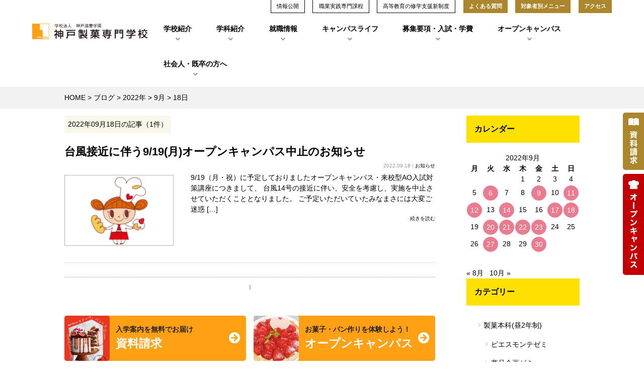

--- FILE ---
content_type: text/html; charset=UTF-8
request_url: https://www.kobeseika.ac.jp/blog/date/2022/09/18/
body_size: 56765
content:

<!DOCTYPE html>
<html lang="ja">
<head>
<meta charset="UTF-8">


<title>
18 ｜ 9月 ｜ 2022 ｜ 神戸製菓専門学校</title>
<!-- HP閲覧BSC -->
<script src="https://webform-js.jikeigroup.net/KoikeciaScript/js/web/v1/koikecia.js"></script>
<meta name="format-detection" content="telephone=no">
<meta name="description" content="9/19（月・祝）に予定しておりましたオープンキャンパス・来校型AO入試対策講座につきまして、
台風14号の接近に伴い、安全を考慮し、実施を中止させていただくこととなりました。

ご予定いただいていたみなまさには大変ご迷惑をおかけしま" />
<meta name="author" content="神戸製菓専門学校" />
<link rel="shortcut icon" href="https://www.kobeseika.ac.jp/wp-content/themes/BSC-2018/img/common/favicon.ico" type="image/x-icon" />

<meta name="viewport" content="width=device-width,initial-scale=1">

<link rel="stylesheet" href="https://use.fontawesome.com/releases/v5.7.1/css/all.css" integrity="sha384-fnmOCqbTlWIlj8LyTjo7mOUStjsKC4pOpQbqyi7RrhN7udi9RwhKkMHpvLbHG9Sr" crossorigin="anonymous">
<link rel="stylesheet" href="https://use.typekit.net/bdj0oeb.css">

<!--Adobe Fonts-->
<script>
  (function(d) {
	var config = {
	  kitId: 'gmg0yjc',
	  scriptTimeout: 3000,
	  async: true
	},
	h=d.documentElement,t=setTimeout(function(){h.className=h.className.replace(/\bwf-loading\b/g,"")+" wf-inactive";},config.scriptTimeout),tk=d.createElement("script"),f=false,s=d.getElementsByTagName("script")[0],a;h.className+=" wf-loading";tk.src='https://use.typekit.net/'+config.kitId+'.js';tk.async=true;tk.onload=tk.onreadystatechange=function(){a=this.readyState;if(f||a&&a!="complete"&&a!="loaded")return;f=true;clearTimeout(t);try{Typekit.load(config)}catch(e){}};s.parentNode.insertBefore(tk,s)
  })(document);
</script>

<!--Googleフォント-->
<link rel="preconnect" href="https://fonts.googleapis.com">
<link rel="preconnect" href="https://fonts.gstatic.com" crossorigin>
<link href="https://fonts.googleapis.com/css2?family=Comfortaa:wght@300..700&family=Damion&family=Klee+One&family=M+PLUS+1p&family=M+PLUS+2:wght@100..900&family=M+PLUS+Rounded+1c&family=Noto+Sans+JP:wght@100..900&family=Noto+Serif+JP:wght@200..900&family=Zen+Maru+Gothic&display=swap" rel="stylesheet">



<script src="https://ajax.googleapis.com/ajax/libs/jquery/3.1.1/jquery.min.js"></script>
<!--<script type="text/javascript" src="//typesquare.com/accessor/script/typesquare.js?mHL3hKjl1l4%3D" charset="utf-8"></script>-->
<script type="text/javascript" src="https://www.kobeseika.ac.jp/wp-content/themes/BSC-2018/js/jscript.js"></script>
<script type="text/javascript" src="https://www.kobeseika.ac.jp/wp-content/themes/BSC-2018/js/smoothScroll.js"></script>
<script src="https://www.kobeseika.ac.jp/wp-content/themes/BSC-2018/js/jquery.matchHeight.js"></script>
  <script>
    $(function(){
      $('.js-matchHeight').matchHeight();
      $('.js-matchHeight2').matchHeight();
      $('.js-matchHeight-pagebottom').matchHeight();
    });
  </script>
 
<!--ani_fadeUp/ani_fadeIn--> 
<script>
  $(window).scroll(function () {
	var scrollAnimationElm = document.querySelectorAll('.ani_fadeUp,.ani_fadeIn');
	var scrollAnimationFunc = function () {
	  for (var i = 0; i < scrollAnimationElm.length; i++) {
		var triggerMargin = 100;
		if (window.innerHeight > scrollAnimationElm[i].getBoundingClientRect().top + triggerMargin) {
		  scrollAnimationElm[i].classList.add('on');
		}
	  }
	}
	window.addEventListener('load', scrollAnimationFunc);
	window.addEventListener('scroll', scrollAnimationFunc);
  });
  </script><meta property="og:url" content="https://www.kobeseika.ac.jp/blog/information/13656/" />
<meta property="og:title" content="神戸製菓専門学校 台風接近に伴う9/19(月)オープンキャンパス中止のお知らせ" />
<meta property="og:type" content="website" />
<meta property="og:description" content="神戸製菓専門学校は、平成15年に開校した「製菓と製パン」の学校です。パティシエ、ブーランジェの夢を一緒に叶えましょう！設備、サポート体制、教員、職員も…とことん『学生思い』が神戸製菓の魅力です。" />
<meta property="fb:app_id" content="2120843384806522" />
<meta property="og:site_name" content="神戸製菓専門学校" />

<meta property="og:image" content="https://www.kobeseika.ac.jp/wp-content/themes/BSC-2018/img/common/noimage.png" />

<meta name="twitter:card" content="summary_large_image">
<meta name="twitter:site" content="@kobeseika_info" />







<script src="https://www.kobeseika.ac.jp/wp-content/themes/BSC-2018/js/tab.js" type="text/javascript" ></script>


<!-- Google Tag Manager　　キュリアス 20210705 -->
<script>(function(w,d,s,l,i){w[l]=w[l]||[];w[l].push({'gtm.start':
new Date().getTime(),event:'gtm.js'});var f=d.getElementsByTagName(s)[0],
j=d.createElement(s),dl=l!='dataLayer'?'&l='+l:'';j.async=true;j.src=
'https://www.googletagmanager.com/gtm.js?id='+i+dl;f.parentNode.insertBefore(j,f);
})(window,document,'script','dataLayer','GTM-T4Q5NVS');</script>
<!-- End Google Tag Manager -->



<!-- animate.css -->
<link href="https://cdnjs.cloudflare.com/ajax/libs/animate.css/4.1.1/animate.min.css" type="text/css" rel="stylesheet">
<!-- wow.js -->
<script src="https://cdnjs.cloudflare.com/ajax/libs/wow/1.1.2/wow.min.js"></script>

<!-- ポップアップ featherlight-->
<link rel="stylesheet" href="https://www.kobeseika.ac.jp/wp-content/themes/BSC-2018/js/featherlight/featherlight.css">
<script type="text/javascript" src="https://www.kobeseika.ac.jp/wp-content/themes/BSC-2018/js/featherlight/featherlight.js"></script>


<link rel="stylesheet" href="https://cdnjs.cloudflare.com/ajax/libs/Swiper/4.3.3/css/swiper.min.css">


<script src="https://ajax.googleapis.com/ajax/libs/jqueryui/1.11.4/jquery-ui.min.js"></script>
<script>
$(function(){
$(".tabs").tabs();
});

$(function(){
$(".slide-box dt").on("click", function() {
    $(this).toggleClass("active");//開いた時、ボタンにクラスを追加
    $(this).next().slideToggle();
});
});
</script>

<script src="https://www.kobeseika.ac.jp/wp-content/themes/BSC-2018/js/header-spnav.js"></script>

<!---OC swiper---->
 <script src="https://cdnjs.cloudflare.com/ajax/libs/Swiper/4.3.3/js/swiper.min.js"></script>
 <script>
$(function(){
 var swiper = new Swiper('.swiper-container_OC', {  

    autoplay: {
      delay: 3000,
      disableOnInteraction: true
    },
  loop: true,
  slidesPerView: 4,
  //slidesPerGroup: 4,
  spaceBetween: 15,
  //autoHeight: true,
  
  navigation: {
      nextEl: '.swiper-button-next_OC',
      prevEl: '.swiper-button-prev_OC'
      },
  
  breakpoints: {
   480: {
       centeredSlides:true,
       slidesPerView:1.2,
       spaceBetween: 5,
       autoHeight: true,
        },
   300: {
       slidesPerView: 1,
       slidesPerGroup: 1,
       spaceBetween: 0,
       autoHeight: true,
        },
      },
   } );
 });
 </script>
 <!---//OC swiper---->


<script async src="https://www.googletagmanager.com/gtag/js?id=UA-5695210-1"></script>
<script>
  window.dataLayer = window.dataLayer || [];
  function gtag(){dataLayer.push(arguments);}
  gtag('js', new Date());

  gtag('config', 'UA-5695210-1');
</script>


<link rel='dns-prefetch' href='//s.w.org' />
		<script type="text/javascript">
			window._wpemojiSettings = {"baseUrl":"https:\/\/s.w.org\/images\/core\/emoji\/13.0.1\/72x72\/","ext":".png","svgUrl":"https:\/\/s.w.org\/images\/core\/emoji\/13.0.1\/svg\/","svgExt":".svg","source":{"concatemoji":"https:\/\/www.kobeseika.ac.jp\/wp-includes\/js\/wp-emoji-release.min.js?ver=5.6.16"}};
			!function(e,a,t){var n,r,o,i=a.createElement("canvas"),p=i.getContext&&i.getContext("2d");function s(e,t){var a=String.fromCharCode;p.clearRect(0,0,i.width,i.height),p.fillText(a.apply(this,e),0,0);e=i.toDataURL();return p.clearRect(0,0,i.width,i.height),p.fillText(a.apply(this,t),0,0),e===i.toDataURL()}function c(e){var t=a.createElement("script");t.src=e,t.defer=t.type="text/javascript",a.getElementsByTagName("head")[0].appendChild(t)}for(o=Array("flag","emoji"),t.supports={everything:!0,everythingExceptFlag:!0},r=0;r<o.length;r++)t.supports[o[r]]=function(e){if(!p||!p.fillText)return!1;switch(p.textBaseline="top",p.font="600 32px Arial",e){case"flag":return s([127987,65039,8205,9895,65039],[127987,65039,8203,9895,65039])?!1:!s([55356,56826,55356,56819],[55356,56826,8203,55356,56819])&&!s([55356,57332,56128,56423,56128,56418,56128,56421,56128,56430,56128,56423,56128,56447],[55356,57332,8203,56128,56423,8203,56128,56418,8203,56128,56421,8203,56128,56430,8203,56128,56423,8203,56128,56447]);case"emoji":return!s([55357,56424,8205,55356,57212],[55357,56424,8203,55356,57212])}return!1}(o[r]),t.supports.everything=t.supports.everything&&t.supports[o[r]],"flag"!==o[r]&&(t.supports.everythingExceptFlag=t.supports.everythingExceptFlag&&t.supports[o[r]]);t.supports.everythingExceptFlag=t.supports.everythingExceptFlag&&!t.supports.flag,t.DOMReady=!1,t.readyCallback=function(){t.DOMReady=!0},t.supports.everything||(n=function(){t.readyCallback()},a.addEventListener?(a.addEventListener("DOMContentLoaded",n,!1),e.addEventListener("load",n,!1)):(e.attachEvent("onload",n),a.attachEvent("onreadystatechange",function(){"complete"===a.readyState&&t.readyCallback()})),(n=t.source||{}).concatemoji?c(n.concatemoji):n.wpemoji&&n.twemoji&&(c(n.twemoji),c(n.wpemoji)))}(window,document,window._wpemojiSettings);
		</script>
		<style type="text/css">
img.wp-smiley,
img.emoji {
	display: inline !important;
	border: none !important;
	box-shadow: none !important;
	height: 1em !important;
	width: 1em !important;
	margin: 0 .07em !important;
	vertical-align: -0.1em !important;
	background: none !important;
	padding: 0 !important;
}
</style>
	<link rel='stylesheet' id='style-css'  href='https://www.kobeseika.ac.jp/wp-content/themes/BSC-2018/style.css?ver=1.0.0' type='text/css' media='all' />
<link rel='stylesheet' id='sbi_styles-css'  href='https://www.kobeseika.ac.jp/wp-content/plugins/instagram-feed/css/sbi-styles.min.css?ver=6.6.1' type='text/css' media='all' />
<link rel='stylesheet' id='wp-block-library-css'  href='https://www.kobeseika.ac.jp/wp-includes/css/dist/block-library/style.min.css?ver=5.6.16' type='text/css' media='all' />
<link rel="https://api.w.org/" href="https://www.kobeseika.ac.jp/wp-json/" /><link rel="EditURI" type="application/rsd+xml" title="RSD" href="https://www.kobeseika.ac.jp/xmlrpc.php?rsd" />
<link rel="wlwmanifest" type="application/wlwmanifest+xml" href="https://www.kobeseika.ac.jp/wp-includes/wlwmanifest.xml" /> 
<meta name="generator" content="WordPress 5.6.16" />
<!-- Instagram Feed CSS -->
<style type="text/css">
#sb_instagram .sbi_type_carousel .fa-clone{
 
    right: 6px;
    top: 6px;
    font-size: 15px;
}
</style>


</head>


<body id="13656" class="archive date">

<!-- Google Tag Manager (noscript) -->
<noscript><iframe src="https://www.googletagmanager.com/ns.html?id=GTM-T4Q5NVS" height="0" width="0" style="display:none;visibility:hidden"></iframe></noscript>
<!-- End Google Tag Manager (noscript) -->


<div id="sp-nav-foot">
<ul>
<li><a href="https://secure.kobeseika.ac.jp/form/shiryo/" target="shiryo">資料請求</a></li>
<li><a href="/opencampus/">オープンキャンパス</a></li>
<li><a href="/access/">地図・アクセス</a></li>
<li><a href="https://page.line.me/ntr5084s">LINEで相談</a></li>        
</ul>
</div>


<nav class="pc-nav-side">
<ul>
  <li><a href="https://secure.kobeseika.ac.jp/form/shiryo/" target="_blank" class="side__navbutton--shiryo"><img src="/wp-content/themes/BSC-2018/img/common/side_shiryo.png" alt="資料請求"/></a></li>
  <li><a href="/opencampus/" class="side__navbutton--taiken"><img src="/wp-content/themes/BSC-2018/img/common/side_taiken.png" alt="オープンキャンパス"/></a></li>
</ul>
</nav>



<header class="header">
  <div class="header__inner">
        <div class="Box-pc">
        
<ul class="submenubox">
    <li class="submenu--base submenu--display01"><a href="/info/">情報公開</a></li>
    <li class="submenu--base submenu--display01"><a href="/syokugyou/">職業実践専門課程</a></li>
    <li class="submenu--base submenu--display01"><a href="/kyufu/">高等教育の修学支援新制度</a></li>
    <li class="submenu--base submenu--display02"><a href="/school/faq/">よくある質問</a></li>
    <li class="submenu--base submenu--display02 submenu--p">対象者別メニュー
        <ul class="submenu__clist">
          <li class="submenu__c"><a class="submenu__navbtn" href="https://www.kobeseika.ac.jp/visitor_kou2/">高校１・２年生の方へ</a></li>
          <li class="submenu__c"><a class="submenu__navbtn" href="https://www.kobeseika.ac.jp/visitor_society/">社会人既卒の方へ</a></li>
          <li class="submenu__c"><a href="https://www.kobeseika.ac.jp/opencampus/distant/">遠方からお越しの方へ</a></li>          
          <li class="submenu__c"><a class="submenu__navbtn" href="https://www.kobeseika.ac.jp/visitor_parent/">保護者の方へ</a></li>
          <li class="submenu__c"><a class="submenu__navbtn" href="https://www.kobeseika.ac.jp/visitor_company/">企業の方へ</a></li>
          <li class="submenu__c"><a class="submenu__navbtn" href="https://www.kobeseika.ac.jp/visitor_teacher/">高等学校の先生方へ</a></li>
          <li class="submenu__c"><a class="submenu__navbtn" href="https://www.kobeseika.ac.jp/visitor_graduate/">本校卒業生の方へ</a></li>
        </ul>
        </li>
    <li class="submenu--base submenu--display02"><a href="/access">アクセス</a></li>
</ul>

<nav class="pcnavwrap">
        <h1 class="sitetitle"><a href="https://www.kobeseika.ac.jp"><img src="https://www.kobeseika.ac.jp/wp-content/themes/BSC-2018/img/common/titlelogo.svg" style="width:100%;" alt="神戸製菓専門学校"/></a></h1>
    

    <ul class="mainmenubox">
  	    <li class="pcnav__p"><a href="https://www.kobeseika.ac.jp/school/">学校紹介</a>
            <div class="pcnav__cwrap">
           	<ul class="pcnav_clist">
            <li><a href="https://www.kobeseika.ac.jp/school/about/">神戸製菓専門学校とは</a></li>
                        <li><a href="https://www.kobeseika.ac.jp/school/facility/">校舎・施設紹介</a></li>
            <li><a href="https://www.kobeseika.ac.jp/school/faq/">よくある質問</a></li>
        	</ul>
        	</div>
        </li>

  	    <li class="pcnav__p"><a href="https://www.kobeseika.ac.jp/subject/">学科紹介</a>
            <div class="pcnav__cwrap">
           	<ul class="pcnav_clist">
            <li><a href="https://www.kobeseika.ac.jp/subject/honka/">製菓本科（昼2年制）</a></li>
            <li><a href="https://www.kobeseika.ac.jp/subject/sweets/">スイーツ科（昼1年制）</a></li>
            <li><a href="https://www.kobeseika.ac.jp/subject/seipan/">製パン本科（昼2年制）</a></li>
            <li><a href="https://www.kobeseika.ac.jp/subject/senka/">お菓子専科（夜1年制）</a></li>
        	</ul>
        	</div>
        </li>

  	    <li class="pcnav__p"><a href="https://www.kobeseika.ac.jp/qualification_employment/">就職情報</a>
            <div class="pcnav__cwrap">
           	<ul class="pcnav_clist">
            <li><a href="https://www.kobeseika.ac.jp/qualification_employment/job_support/">神戸製菓で目指せる職業・就職サポート</a></li>
                                                <li><a href="https://www.kobeseika.ac.jp/qualification_employment/graduate/">活躍する卒業生</a></li>
            <li><a href="https://www.kobeseika.ac.jp/qualification_employment/naitei/">就職内定者情報</a></li>                
        	</ul>
        	</div>
        </li>

        <li class="pcnav__p"><a href="https://www.kobeseika.ac.jp/campuslife/">キャンパスライフ</a>
           	<div class="pcnav__cwrap">
           	<ul class="pcnav_clist">
            <!--<li><a href="https://www.kobeseika.ac.jp/campuslife/student-voice/">在校生が語る！神戸製菓の魅力</a></li>-->
            <li><a href="https://www.kobeseika.ac.jp/campuslife/schedule/">神戸製菓の年間行事</a></li>
        	</ul>
        	</div>
        </li>

  	    <li class="pcnav__p"><a href="https://www.kobeseika.ac.jp/admission/">募集要項・入試・学費</a>
           	<div class="pcnav__cwrap">
           	<ul class="pcnav_clist">
            <li><a href="https://www.kobeseika.ac.jp/admission/outline/">募集要項（学科・定員・入試）</a></li>
            <li><a href="https://www.kobeseika.ac.jp/admission/ao/">AO入試について</a></li>
            <li><a href="https://www.kobeseika.ac.jp/admission/admission-flow/">出願から入学の流れ</a></li>
            <li><a href="https://www.kobeseika.ac.jp/admission/honor-student/">特待生選抜制度</a></li>
            <li><a href="https://www.kobeseika.ac.jp/admission/tuition/">学費</a></li>
            <li><a href="https://www.kobeseika.ac.jp/admission/tuition_support/">学費サポート</a></li>
        	</ul>
        	</div>
        </li>

  	    <li class="pcnav__p"><a href="https://www.kobeseika.ac.jp/opencampus/">オープンキャンパス</a>
            <div class="pcnav__cwrap" style="right:0;">
           	<ul class="pcnav_clist">
            <li><a href="https://www.kobeseika.ac.jp/opencampus/oc/">オープンキャンパス<!--<br>（オンライン参加もOK）--></a></li>
                       <li><a href="https://www.kobeseika.ac.jp/opencampus/kengaku/">短時間オープンキャンパス</a></li>  
           <li><a href="https://www.kobeseika.ac.jp/opencampus/oc-ao/">AO入試対策講座</a></li>    
           <li><a href="https://www.kobeseika.ac.jp/opencampus/jissyukengaku/">夜間実習見学会</a></li> 
           <li><a href="https://www.kobeseika.ac.jp/opencampus/oc_social/">再進学の方向けの学校説明会<br>（オンラインも対応）</a></li>  
             
            <li><a href="https://www.kobeseika.ac.jp/opencampus/distant/">遠方からお越しの方へ</a></li>            
                   
    
                          
                              
            
        	</ul>
        	</div>
        </li>
		        <li class="pcnav__p"><a href="https://www.kobeseika.ac.jp/visitor_society/">社会人・既卒の方へ</a></li>
        
	</ul>
</nav>
        </div>

        <div class="Box-sp">
        <h1 class="sitetitle"><a href="https://www.kobeseika.ac.jp"><img src="https://www.kobeseika.ac.jp/wp-content/themes/BSC-2018/img/common/titlelogo.svg" style="width:100%;" alt="神戸製菓専門学校"/></a></h1>


<div class="hamburgerbox">
<div id="hamburger">
			    <span class="icon-bar"></span>
			    <span class="icon-bar"></span>
			    <span class="icon-bar"></span>

</div>
</div>

<nav class="spnavbox">
	<ul class="spnav">

   	<li style="margin-bottom:1em;">
	<a href="https://www.kobeseika.ac.jp"><img src="https://www.kobeseika.ac.jp/wp-content/themes/BSC-2018/img/common/titlelogo.svg" alt="神戸製菓専門学校" style="width:70%;" /></a>
	</li>

    <li class="spnav__p"><a class="spnav__navbtn" href="https://www.kobeseika.ac.jp/">TOPページ<span class="spnav__navbtn__angle"><i class="fa fa-angle-down fa-2x" aria-hidden="true"></i></span></a></li>

      <li class="spnav__p"><a class="spnav__navbtn subnav">学校紹介<span class="spnav__navbtn__angle"><i class="fa fa-angle-down fa-2x" aria-hidden="true"></i></span></a>
        <ul class="spnav__clist">
          <li class="spnav__c"><a class="spnav__navbtn" href="https://www.kobeseika.ac.jp/school/about/">神戸製菓専門学校とは</a></li>
                    <li class="spnav__c"><a class="spnav__navbtn" href="https://www.kobeseika.ac.jp/school/facility/">校舎・施設紹介</a></li>
          <li class="spnav__c"><a class="spnav__navbtn" href="https://www.kobeseika.ac.jp/school/faq/">よくある質問</a></li>
          <li class="spnav__c"><a class="spnav__navbtn" href="https://www.kobeseika.ac.jp/info/">情報公開</a></li>
          <li class="spnav__c"><a class="spnav__navbtn" href="https://www.kobeseika.ac.jp/syokugyou/">職業実践専門課程 認定校</a></li>
          <li class="spnav__c"><a class="spnav__navbtn" href="https://www.kobeseika.ac.jp/kyufu/">高等教育の修学支援新制度</a></li>
        </ul><!--children-->
      </li>
      <li class="spnav__p"><a class="spnav__navbtn subnav">学科紹介<span class="spnav__navbtn__angle"><i class="fa fa-angle-down fa-2x" aria-hidden="true"></i></span></a>
        <ul class="spnav__clist">
          <li class="spnav__c"><a class="spnav__navbtn" href="https://www.kobeseika.ac.jp/subject/honka/">製菓本科（昼2年制）</a></li>
          <li class="spnav__c"><a class="spnav__navbtn" href="https://www.kobeseika.ac.jp/subject/sweets/">スイーツ科（昼1年制）</a></li>
          <li class="spnav__c"><a class="spnav__navbtn" href="https://www.kobeseika.ac.jp/subject/seipan/">製パン本科（昼2年制）</a></li>
          <li class="spnav__c"><a class="spnav__navbtn" href="https://www.kobeseika.ac.jp/subject/senka/">お菓子専科（夜1年制）</a></li>
		 </ul><!--children-->
      </li>
      <li class="spnav__p"><a class="spnav__navbtn subnav">就職情報<span class="spnav__navbtn__angle"><i class="fa fa-angle-down fa-2x" aria-hidden="true"></i></span></a>
        <ul class="spnav__clist">
          <li class="spnav__c"><a class="spnav__navbtn" href="https://www.kobeseika.ac.jp/qualification_employment/job_support/">神戸製菓で目指せる職業・就職サポート</a></li>
                              
                    <li class="spnav__c"><a class="spnav__navbtn" href="https://www.kobeseika.ac.jp/qualification_employment/graduate/">活躍する卒業生</a></li>
          <li class="spnav__c"><a class="spnav__navbtn" href="https://www.kobeseika.ac.jp/qualification_employment/naitei/">就職内定者情報</a></li>        
        </ul><!--children-->
      </li>

      <li class="spnav__p"><a class="spnav__navbtn subnav">キャンパスライフ<span class="spnav__navbtn__angle"><i class="fa fa-angle-down fa-2x" aria-hidden="true"></i></span></a>
        <ul class="spnav__clist">
          <!--<li class="spnav__c"><a class="spnav__navbtn" href="https://www.kobeseika.ac.jp/campuslife/student-voice/">在校生が語る！神戸製菓の魅力</a></li>-->
          <li class="spnav__c"><a class="spnav__navbtn" href="https://www.kobeseika.ac.jp/campuslife/schedule/">神戸製菓の年間行事</a></li>
        </ul><!--children-->
      </li>


      <li class="spnav__p"><a class="spnav__navbtn subnav">募集要項・入試・学費<span class="spnav__navbtn__angle"><i class="fa fa-angle-down fa-2x" aria-hidden="true"></i></span></a>
        <ul class="spnav__clist">
            <li class="spnav__c"><a class="spnav__navbtn" href="https://www.kobeseika.ac.jp/admission/outline/">募集要項（学科・定員・入試）</a></li>
            <li class="spnav__c"><a class="spnav__navbtn" href="https://www.kobeseika.ac.jp/admission/ao/">AO入試について</a></li>
            <li class="spnav__c"><a class="spnav__navbtn" href="https://www.kobeseika.ac.jp/admission/admission-flow/">出願から入学の流れ</a></li>
            <li class="spnav__c"><a class="spnav__navbtn" href="https://www.kobeseika.ac.jp/admission/honor-student/">特待生選抜制度</a></li>
            <li class="spnav__c"><a class="spnav__navbtn" href="https://www.kobeseika.ac.jp/admission/tuition/">学費</a></li>
            <li class="spnav__c"><a class="spnav__navbtn" href="https://www.kobeseika.ac.jp/admission/tuition_support/">学費サポート</a></li>
        </ul><!--children-->
      </li>



      <li class="spnav__p"><a class="spnav__navbtn subnav">オープンキャンパス<span class="spnav__navbtn__angle"><i class="fa fa-angle-down fa-2x" aria-hidden="true"></i></span></a>
        <ul class="spnav__clist">
          <li class="spnav__c"><a class="spnav__navbtn" href="https://www.kobeseika.ac.jp/opencampus/oc/">オープンキャンパス<!--<br>（オンライン参加もOK）--></a></li>
             
         <li class="spnav__c"><a class="spnav__navbtn" href="https://www.kobeseika.ac.jp/opencampus/kengaku/">短時間オープンキャンパス</a></li>
        <li class="spnav__c"><a class="spnav__navbtn" href="https://www.kobeseika.ac.jp/opencampus/oc-ao/">AO入試対策講座</a></li>   
       <li class="spnav__c"><a class="spnav__navbtn" href="https://www.kobeseika.ac.jp/opencampus/jissyukengaku/">夜間実習見学会</a></li>    
       <li class="spnav__c"><a class="spnav__navbtn" href="https://www.kobeseika.ac.jp/opencampus/oc_social/">再進学の方向けの学校説明会<br>（オンラインも対応）</a></li>     
                      
          <li class="spnav__c"><a class="spnav__navbtn" href="https://www.kobeseika.ac.jp/opencampus/distant/">遠方からお越しの方へ</a></li>            
               
                  　      
                                 
        </ul><!--children-->
      </li>

          <li class="spnav__p"><a class="spnav__navbtn" href="https://www.kobeseika.ac.jp/visitor_kou2/">高校１・２年生の方へ<span class="spnav__navbtn__angle"><i class="fa fa-angle-down fa-2x" aria-hidden="true"></i></span></a></li>
        
          <li class="spnav__p"><a class="spnav__navbtn" href="https://www.kobeseika.ac.jp/visitor_society/">大学生・社会人・高校既卒の方へ<span class="spnav__navbtn__angle"><i class="fa fa-angle-down fa-2x" aria-hidden="true"></i></span></a></li>
        
        

      <li class="spnav__p"><a class="spnav__navbtn subnav">対象者別メニュー<span class="spnav__navbtn__angle"><i class="fa fa-angle-down fa-2x" aria-hidden="true"></i></span></a>
        <ul class="spnav__clist">
          <li class="spnav__c"><a class="spnav__navbtn" href="https://www.kobeseika.ac.jp/visitor_society/">大学生・社会人・高校既卒の方へ</a></li>
          <li class="spnav__c"><a class="spnav__navbtn" href="https://www.kobeseika.ac.jp/visitor_kou2/">高校１・２年生の方へ</a></li>
          <li class="spnav__c"><a class="spnav__navbtn" href="https://www.kobeseika.ac.jp/opencampus/distant/">遠方からお越しの方へ</a></li>            
          <li class="spnav__c"><a class="spnav__navbtn" href="https://www.kobeseika.ac.jp/visitor_parent/">保護者の方へ</a></li>
          <li class="spnav__c"><a class="spnav__navbtn" href="https://www.kobeseika.ac.jp/visitor_company/">企業の方へ</a></li>
          <li class="spnav__c"><a class="spnav__navbtn" href="https://www.kobeseika.ac.jp/visitor_teacher/">高等学校の先生方へ</a></li>
          <li class="spnav__c"><a class="spnav__navbtn" href="https://www.kobeseika.ac.jp/visitor_graduate/">本校卒業生の方へ</a></li>
        </ul><!--children-->
      </li>
      

      <li class="spnav__p"><a class="spnav__navbtn" href="https://secure.kobeseika.ac.jp/form/shiryo/" target="_blank">資料請求はこちら<span class="spnav__navbtn__angle"><i class="fa fa-angle-down fa-2x" aria-hidden="true"></i></span></a></li>
      
      
      <li class="spnav__p"><a class="spnav__navbtn" href="https://www.kobeseika.ac.jp/access">交通アクセス<span class="spnav__navbtn__angle"><i class="fa fa-angle-down fa-2x" aria-hidden="true"></i></span></a></li>

      <li class="spnav__p">
      	<dl class="spnav__sns">
         <dd class="spnav__sns__c"><a class="spnav__navbtn" href="https://www.tiktok.com/@infozyqdca" target="_blank"><img src="https://www.kobeseika.ac.jp/wp-content/themes/BSC-2018/img/common/sns_tiktok.png" alt="TikTok" /></a></dd>   
        <dd class="spnav__sns__c"><a class="spnav__navbtn" href="https://www.instagram.com/kobeseika_info/" target="_blank"><img src="https://www.kobeseika.ac.jp/wp-content/themes/BSC-2018/img/common/sns_instagram.png" alt="Instagram" /></a></dd> 
         
        <dd class="spnav__sns__c"><a class="spnav__navbtn" href="https://twitter.com/kobeseika_info?ref_src=twsrc%5Etfw" target="_blank"><img src="https://www.kobeseika.ac.jp/wp-content/themes/BSC-2018/img/common/sns_x.png" alt="Twitter" /></a></dd>

        <dd class="spnav__sns__c"><a class="spnav__navbtn" href="https://www.facebook.com/%E7%A5%9E%E6%88%B8%E8%A3%BD%E8%8F%93%E5%B0%82%E9%96%80%E5%AD%A6%E6%A0%A1-1800141033578562/" target="_blank"><img src="https://www.kobeseika.ac.jp/wp-content/themes/BSC-2018/img/common/sns_facebook.png" alt="Facebook" /></a></dd>
        <dd class="spnav__sns__c"><a class="spnav__navbtn" href="https://www.youtube.com/channel/UCn_h9BgJlwI1V2htg3kFplA" target="_blank"><img src="https://www.kobeseika.ac.jp/wp-content/themes/BSC-2018/img/common/sns_youtube.png" alt="Youtube" /></a></dd>
        <dd class="spnav__sns__c"><a class="spnav__navbtn" href="https://page.line.me/ntr5084s" target="_blank"><img src="https://www.kobeseika.ac.jp/wp-content/themes/BSC-2018/img/common/sns_line.png" alt="LINE" /></a></dd>
        </dl>
       </li>

    </ul>

</nav>
        </div>
  </div>
</header>



<!--[if lte IE 10.0]>
<div style="border:solid 3px #FF0000; width:950px; margin:1em auto; padding:1em; clear:both;">お客様がご使用のブラウザはバージョンが古く、ホームページの内容が正しく表示されない場合がありますので、<strong><a href="http://windows.microsoft.com/ja-JP/internet-explorer/downloads/ie" target="_blank">最新のブラウザにアップグレードして下さい。</a></strong></div>
<![endif]-->




 

  <main class="main">

        <div class="breadcrumbwrap">
<div class="breadcrumb">
  <!-- Breadcrumb NavXT 6.6.0 -->
<span typeof="v:Breadcrumb"><a rel="v:url" property="v:title" title="Go to 神戸製菓専門学校." href="https://www.kobeseika.ac.jp" class="home">HOME</a></span> &gt; <span typeof="v:Breadcrumb"><a rel="v:url" property="v:title" title="Go to ブログ." href="https://www.kobeseika.ac.jp/blog/" class="post-root post post-post">ブログ</a></span> &gt; <span typeof="v:Breadcrumb"><a rel="v:url" property="v:title" title="Go to the 2022年 archives." href="https://www.kobeseika.ac.jp/blog/date/2022/" class="archive date-year">2022年</a></span> &gt; <span typeof="v:Breadcrumb"><a rel="v:url" property="v:title" title="Go to the 9月 archives." href="https://www.kobeseika.ac.jp/blog/date/2022/09/" class="archive date-month">9月</a></span> &gt; <span typeof="v:Breadcrumb"><span property="v:title">18日</span></span></div>
</div>
<!--/ breadcrumb -->
 

<div class="colomn-2_pagewrap">


<article id="post-13656" class="entry-content__inner--colomn-2 post-13656 post type-post status-publish format-standard hentry category-information">

  
            <p class="archives-postbox">2022年09月18日の記事（1件）</p>
        
        
    
<section class="archivesbox">

<h2 class="archives-title"><a href="https://www.kobeseika.ac.jp/blog/information/13656/">台風接近に伴う9/19(月)オープンキャンパス中止のお知らせ</a></h2>
<p class="post-spec">2022.09.18 | <a href="https://www.kobeseika.ac.jp/blog/category/information/" rel="category tag">お知らせ</a></p>

<dl class="post-list">
<dd class="post-list__img"><a href="https://www.kobeseika.ac.jp/blog/information/13656/"><img src="https://www.kobeseika.ac.jp/wp-content/themes/BSC-2018/img/common/noimage.png" title="NoImage"></a></dd>
<dt class="post-list__except"><p>9/19（月・祝）に予定しておりましたオープンキャンパス・来校型AO入試対策講座につきまして、 台風14号の接近に伴い、安全を考慮し、実施を中止させていただくこととなりました。 ご予定いただいていたみなまさには大変ご迷惑 [&hellip;]</p>
<p class="post-list__more"><a href="https://www.kobeseika.ac.jp/blog/information/13656/" title="台風接近に伴う9/19(月)オープンキャンパス中止のお知らせ">続きを読む</a></p></dt>
</dl>

</section><!--/ archivesbox -->

   
    
<p class="post-footer">　｜　</p>

          
  
  <div class="mt50">
<ul class="page_bottombanner_wrap">
<li class="page_bottombanner_box">
  <a href="https://secure.kobeseika.ac.jp/form/shiryo/" target="_blank" class="page_bottombanner_link">
  <p class="page_bottombanner_img" style="background-image:url(/wp-content/themes/BSC-2018/img/common/page_bottom01.jpg)"></p>
  <p class="page_bottombanner_caption"><span>入学案内を無料でお届け</span>資料請求</p>
	</a>
</li>
<li class="page_bottombanner_box">
  <a href="/opencampus" class="page_bottombanner_link">
  <p class="page_bottombanner_img" style="background-image:url(/wp-content/themes/BSC-2018/img/common/page_bottom02.jpg)"></p>
  <p class="page_bottombanner_caption"><span>お菓子・パン作りを体験しよう！</span>オープンキャンパス</p>
	</a>
</li>
</ul>
</div>    
  </article><!-- #post-## -->

  
  <div class="content-extra">
    <aside id="lnav">
    <h2>カレンダー</h2><div id="calendar_wrap" class="calendar_wrap"><table id="wp-calendar" class="wp-calendar-table">
	<caption>2022年9月</caption>
	<thead>
	<tr>
		<th scope="col" title="月曜日">月</th>
		<th scope="col" title="火曜日">火</th>
		<th scope="col" title="水曜日">水</th>
		<th scope="col" title="木曜日">木</th>
		<th scope="col" title="金曜日">金</th>
		<th scope="col" title="土曜日">土</th>
		<th scope="col" title="日曜日">日</th>
	</tr>
	</thead>
	<tbody>
	<tr>
		<td colspan="3" class="pad">&nbsp;</td><td>1</td><td>2</td><td>3</td><td>4</td>
	</tr>
	<tr>
		<td>5</td><td><a href="https://www.kobeseika.ac.jp/blog/date/2022/09/06/" aria-label="2022年9月6日 に投稿を公開">6</a></td><td>7</td><td>8</td><td><a href="https://www.kobeseika.ac.jp/blog/date/2022/09/09/" aria-label="2022年9月9日 に投稿を公開">9</a></td><td>10</td><td><a href="https://www.kobeseika.ac.jp/blog/date/2022/09/11/" aria-label="2022年9月11日 に投稿を公開">11</a></td>
	</tr>
	<tr>
		<td><a href="https://www.kobeseika.ac.jp/blog/date/2022/09/12/" aria-label="2022年9月12日 に投稿を公開">12</a></td><td>13</td><td><a href="https://www.kobeseika.ac.jp/blog/date/2022/09/14/" aria-label="2022年9月14日 に投稿を公開">14</a></td><td>15</td><td>16</td><td><a href="https://www.kobeseika.ac.jp/blog/date/2022/09/17/" aria-label="2022年9月17日 に投稿を公開">17</a></td><td><a href="https://www.kobeseika.ac.jp/blog/date/2022/09/18/" aria-label="2022年9月18日 に投稿を公開">18</a></td>
	</tr>
	<tr>
		<td>19</td><td><a href="https://www.kobeseika.ac.jp/blog/date/2022/09/20/" aria-label="2022年9月20日 に投稿を公開">20</a></td><td><a href="https://www.kobeseika.ac.jp/blog/date/2022/09/21/" aria-label="2022年9月21日 に投稿を公開">21</a></td><td><a href="https://www.kobeseika.ac.jp/blog/date/2022/09/22/" aria-label="2022年9月22日 に投稿を公開">22</a></td><td><a href="https://www.kobeseika.ac.jp/blog/date/2022/09/23/" aria-label="2022年9月23日 に投稿を公開">23</a></td><td>24</td><td>25</td>
	</tr>
	<tr>
		<td>26</td><td><a href="https://www.kobeseika.ac.jp/blog/date/2022/09/27/" aria-label="2022年9月27日 に投稿を公開">27</a></td><td>28</td><td>29</td><td><a href="https://www.kobeseika.ac.jp/blog/date/2022/09/30/" aria-label="2022年9月30日 に投稿を公開">30</a></td>
		<td class="pad" colspan="2">&nbsp;</td>
	</tr>
	</tbody>
	</table><nav aria-label="前と次の月" class="wp-calendar-nav">
		<span class="wp-calendar-nav-prev"><a href="https://www.kobeseika.ac.jp/blog/date/2022/08/">&laquo; 8月</a></span>
		<span class="pad">&nbsp;</span>
		<span class="wp-calendar-nav-next"><a href="https://www.kobeseika.ac.jp/blog/date/2022/10/">10月 &raquo;</a></span>
	</nav></div><h2>カテゴリー</h2>
			<ul>
					<li class="cat-item cat-item-7"><a href="https://www.kobeseika.ac.jp/blog/category/seika/">製菓本科(昼2年制)</a>
<ul class='children'>
	<li class="cat-item cat-item-12"><a href="https://www.kobeseika.ac.jp/blog/category/seika/piece-montee/">ピエスモンテゼミ</a>
</li>
	<li class="cat-item cat-item-14"><a href="https://www.kobeseika.ac.jp/blog/category/seika/kikaku/">商品企画ゼミ</a>
</li>
	<li class="cat-item cat-item-10"><a href="https://www.kobeseika.ac.jp/blog/category/seika/chocolat/">ショコラゼミ</a>
</li>
	<li class="cat-item cat-item-11"><a href="https://www.kobeseika.ac.jp/blog/category/seika/pan/">パンゼミ</a>
</li>
	<li class="cat-item cat-item-9"><a href="https://www.kobeseika.ac.jp/blog/category/seika/cafe/">カフェゼミ</a>
</li>
	<li class="cat-item cat-item-13"><a href="https://www.kobeseika.ac.jp/blog/category/seika/bridal/">ブライダルゼミ</a>
</li>
</ul>
</li>
	<li class="cat-item cat-item-31"><a href="https://www.kobeseika.ac.jp/blog/category/sweets/">スイーツ科(昼1年制)</a>
</li>
	<li class="cat-item cat-item-6"><a href="https://www.kobeseika.ac.jp/blog/category/seipan/">製パン本科(昼2年制)</a>
</li>
	<li class="cat-item cat-item-3"><a href="https://www.kobeseika.ac.jp/blog/category/okashi/">お菓子専科(夜1年制)</a>
</li>
	<li class="cat-item cat-item-2"><a href="https://www.kobeseika.ac.jp/blog/category/oc/">オープンキャンパス</a>
</li>
	<li class="cat-item cat-item-5"><a href="https://www.kobeseika.ac.jp/blog/category/life/">学生生活</a>
</li>
	<li class="cat-item cat-item-30"><a href="https://www.kobeseika.ac.jp/blog/category/interview/">在校生・卒業生インタビュー</a>
</li>
	<li class="cat-item cat-item-23"><a href="https://www.kobeseika.ac.jp/blog/category/syusyoku_naitei/">就職・内定者情報</a>
</li>
	<li class="cat-item cat-item-32"><a href="https://www.kobeseika.ac.jp/blog/category/kousen/">高専連携授業</a>
</li>
	<li class="cat-item cat-item-1"><a href="https://www.kobeseika.ac.jp/blog/category/information/">お知らせ</a>
</li>
			</ul>

			
		
		<h2>最近の投稿</h2>
		<ul>
											<li>
					<a href="https://www.kobeseika.ac.jp/blog/information/18067/">本校直営店の「cafe Bene!」が地域情報サイトKiss PRESSに掲載されました！</a>
									</li>
											<li>
					<a href="https://www.kobeseika.ac.jp/blog/seika/18059/">1/19(月)17時00分〜ラジオ番組「ジケイのたまごたち」に在校生が出演します！</a>
									</li>
											<li>
					<a href="https://www.kobeseika.ac.jp/blog/information/18047/">第19回パングランプリ兵庫の表彰式が行われました！</a>
									</li>
											<li>
					<a href="https://www.kobeseika.ac.jp/blog/information/18030/">生田警察署と特殊詐欺被害防止キャンペーンを行いました！</a>
									</li>
											<li>
					<a href="https://www.kobeseika.ac.jp/blog/information/18025/">年末年始閉館のお知らせ【2025/12/27〜2026/1/5】</a>
									</li>
					</ul>

		<h2>アーカイブ</h2>		<label class="screen-reader-text" for="archives-dropdown-3">アーカイブ</label>
		<select id="archives-dropdown-3" name="archive-dropdown">
			
			<option value="">月を選択</option>
				<option value='https://www.kobeseika.ac.jp/blog/date/2026/01/'> 2026年1月 </option>
	<option value='https://www.kobeseika.ac.jp/blog/date/2025/12/'> 2025年12月 </option>
	<option value='https://www.kobeseika.ac.jp/blog/date/2025/11/'> 2025年11月 </option>
	<option value='https://www.kobeseika.ac.jp/blog/date/2025/10/'> 2025年10月 </option>
	<option value='https://www.kobeseika.ac.jp/blog/date/2025/09/'> 2025年9月 </option>
	<option value='https://www.kobeseika.ac.jp/blog/date/2025/08/'> 2025年8月 </option>
	<option value='https://www.kobeseika.ac.jp/blog/date/2025/07/'> 2025年7月 </option>
	<option value='https://www.kobeseika.ac.jp/blog/date/2025/06/'> 2025年6月 </option>
	<option value='https://www.kobeseika.ac.jp/blog/date/2025/05/'> 2025年5月 </option>
	<option value='https://www.kobeseika.ac.jp/blog/date/2025/04/'> 2025年4月 </option>
	<option value='https://www.kobeseika.ac.jp/blog/date/2025/03/'> 2025年3月 </option>
	<option value='https://www.kobeseika.ac.jp/blog/date/2025/02/'> 2025年2月 </option>
	<option value='https://www.kobeseika.ac.jp/blog/date/2025/01/'> 2025年1月 </option>
	<option value='https://www.kobeseika.ac.jp/blog/date/2024/12/'> 2024年12月 </option>
	<option value='https://www.kobeseika.ac.jp/blog/date/2024/11/'> 2024年11月 </option>
	<option value='https://www.kobeseika.ac.jp/blog/date/2024/10/'> 2024年10月 </option>
	<option value='https://www.kobeseika.ac.jp/blog/date/2024/09/'> 2024年9月 </option>
	<option value='https://www.kobeseika.ac.jp/blog/date/2024/08/'> 2024年8月 </option>
	<option value='https://www.kobeseika.ac.jp/blog/date/2024/07/'> 2024年7月 </option>
	<option value='https://www.kobeseika.ac.jp/blog/date/2024/06/'> 2024年6月 </option>
	<option value='https://www.kobeseika.ac.jp/blog/date/2024/05/'> 2024年5月 </option>
	<option value='https://www.kobeseika.ac.jp/blog/date/2024/04/'> 2024年4月 </option>
	<option value='https://www.kobeseika.ac.jp/blog/date/2024/03/'> 2024年3月 </option>
	<option value='https://www.kobeseika.ac.jp/blog/date/2024/02/'> 2024年2月 </option>
	<option value='https://www.kobeseika.ac.jp/blog/date/2024/01/'> 2024年1月 </option>
	<option value='https://www.kobeseika.ac.jp/blog/date/2023/12/'> 2023年12月 </option>
	<option value='https://www.kobeseika.ac.jp/blog/date/2023/11/'> 2023年11月 </option>
	<option value='https://www.kobeseika.ac.jp/blog/date/2023/10/'> 2023年10月 </option>
	<option value='https://www.kobeseika.ac.jp/blog/date/2023/09/'> 2023年9月 </option>
	<option value='https://www.kobeseika.ac.jp/blog/date/2023/08/'> 2023年8月 </option>
	<option value='https://www.kobeseika.ac.jp/blog/date/2023/07/'> 2023年7月 </option>
	<option value='https://www.kobeseika.ac.jp/blog/date/2023/06/'> 2023年6月 </option>
	<option value='https://www.kobeseika.ac.jp/blog/date/2023/05/'> 2023年5月 </option>
	<option value='https://www.kobeseika.ac.jp/blog/date/2023/04/'> 2023年4月 </option>
	<option value='https://www.kobeseika.ac.jp/blog/date/2023/03/'> 2023年3月 </option>
	<option value='https://www.kobeseika.ac.jp/blog/date/2023/02/'> 2023年2月 </option>
	<option value='https://www.kobeseika.ac.jp/blog/date/2023/01/'> 2023年1月 </option>
	<option value='https://www.kobeseika.ac.jp/blog/date/2022/12/'> 2022年12月 </option>
	<option value='https://www.kobeseika.ac.jp/blog/date/2022/11/'> 2022年11月 </option>
	<option value='https://www.kobeseika.ac.jp/blog/date/2022/10/'> 2022年10月 </option>
	<option value='https://www.kobeseika.ac.jp/blog/date/2022/09/' selected='selected'> 2022年9月 </option>
	<option value='https://www.kobeseika.ac.jp/blog/date/2022/08/'> 2022年8月 </option>
	<option value='https://www.kobeseika.ac.jp/blog/date/2022/07/'> 2022年7月 </option>
	<option value='https://www.kobeseika.ac.jp/blog/date/2022/06/'> 2022年6月 </option>
	<option value='https://www.kobeseika.ac.jp/blog/date/2022/05/'> 2022年5月 </option>
	<option value='https://www.kobeseika.ac.jp/blog/date/2022/04/'> 2022年4月 </option>
	<option value='https://www.kobeseika.ac.jp/blog/date/2022/03/'> 2022年3月 </option>
	<option value='https://www.kobeseika.ac.jp/blog/date/2022/02/'> 2022年2月 </option>
	<option value='https://www.kobeseika.ac.jp/blog/date/2022/01/'> 2022年1月 </option>
	<option value='https://www.kobeseika.ac.jp/blog/date/2021/12/'> 2021年12月 </option>
	<option value='https://www.kobeseika.ac.jp/blog/date/2021/11/'> 2021年11月 </option>
	<option value='https://www.kobeseika.ac.jp/blog/date/2021/10/'> 2021年10月 </option>
	<option value='https://www.kobeseika.ac.jp/blog/date/2021/09/'> 2021年9月 </option>
	<option value='https://www.kobeseika.ac.jp/blog/date/2021/08/'> 2021年8月 </option>
	<option value='https://www.kobeseika.ac.jp/blog/date/2021/07/'> 2021年7月 </option>
	<option value='https://www.kobeseika.ac.jp/blog/date/2021/06/'> 2021年6月 </option>
	<option value='https://www.kobeseika.ac.jp/blog/date/2021/05/'> 2021年5月 </option>
	<option value='https://www.kobeseika.ac.jp/blog/date/2021/04/'> 2021年4月 </option>
	<option value='https://www.kobeseika.ac.jp/blog/date/2021/03/'> 2021年3月 </option>
	<option value='https://www.kobeseika.ac.jp/blog/date/2021/02/'> 2021年2月 </option>
	<option value='https://www.kobeseika.ac.jp/blog/date/2021/01/'> 2021年1月 </option>
	<option value='https://www.kobeseika.ac.jp/blog/date/2020/12/'> 2020年12月 </option>
	<option value='https://www.kobeseika.ac.jp/blog/date/2020/11/'> 2020年11月 </option>
	<option value='https://www.kobeseika.ac.jp/blog/date/2020/10/'> 2020年10月 </option>
	<option value='https://www.kobeseika.ac.jp/blog/date/2020/09/'> 2020年9月 </option>
	<option value='https://www.kobeseika.ac.jp/blog/date/2020/08/'> 2020年8月 </option>
	<option value='https://www.kobeseika.ac.jp/blog/date/2020/07/'> 2020年7月 </option>
	<option value='https://www.kobeseika.ac.jp/blog/date/2020/06/'> 2020年6月 </option>
	<option value='https://www.kobeseika.ac.jp/blog/date/2020/05/'> 2020年5月 </option>
	<option value='https://www.kobeseika.ac.jp/blog/date/2020/04/'> 2020年4月 </option>
	<option value='https://www.kobeseika.ac.jp/blog/date/2020/03/'> 2020年3月 </option>
	<option value='https://www.kobeseika.ac.jp/blog/date/2020/02/'> 2020年2月 </option>
	<option value='https://www.kobeseika.ac.jp/blog/date/2020/01/'> 2020年1月 </option>
	<option value='https://www.kobeseika.ac.jp/blog/date/2019/12/'> 2019年12月 </option>
	<option value='https://www.kobeseika.ac.jp/blog/date/2019/11/'> 2019年11月 </option>
	<option value='https://www.kobeseika.ac.jp/blog/date/2019/10/'> 2019年10月 </option>
	<option value='https://www.kobeseika.ac.jp/blog/date/2019/09/'> 2019年9月 </option>
	<option value='https://www.kobeseika.ac.jp/blog/date/2019/08/'> 2019年8月 </option>
	<option value='https://www.kobeseika.ac.jp/blog/date/2019/07/'> 2019年7月 </option>
	<option value='https://www.kobeseika.ac.jp/blog/date/2019/06/'> 2019年6月 </option>
	<option value='https://www.kobeseika.ac.jp/blog/date/2019/05/'> 2019年5月 </option>
	<option value='https://www.kobeseika.ac.jp/blog/date/2019/04/'> 2019年4月 </option>
	<option value='https://www.kobeseika.ac.jp/blog/date/2019/03/'> 2019年3月 </option>
	<option value='https://www.kobeseika.ac.jp/blog/date/2019/02/'> 2019年2月 </option>
	<option value='https://www.kobeseika.ac.jp/blog/date/2019/01/'> 2019年1月 </option>
	<option value='https://www.kobeseika.ac.jp/blog/date/2018/12/'> 2018年12月 </option>
	<option value='https://www.kobeseika.ac.jp/blog/date/2018/11/'> 2018年11月 </option>
	<option value='https://www.kobeseika.ac.jp/blog/date/2018/10/'> 2018年10月 </option>
	<option value='https://www.kobeseika.ac.jp/blog/date/2018/09/'> 2018年9月 </option>
	<option value='https://www.kobeseika.ac.jp/blog/date/2018/08/'> 2018年8月 </option>
	<option value='https://www.kobeseika.ac.jp/blog/date/2018/04/'> 2018年4月 </option>
	<option value='https://www.kobeseika.ac.jp/blog/date/2018/02/'> 2018年2月 </option>
	<option value='https://www.kobeseika.ac.jp/blog/date/2018/01/'> 2018年1月 </option>
	<option value='https://www.kobeseika.ac.jp/blog/date/2017/12/'> 2017年12月 </option>
	<option value='https://www.kobeseika.ac.jp/blog/date/2017/11/'> 2017年11月 </option>
	<option value='https://www.kobeseika.ac.jp/blog/date/2017/10/'> 2017年10月 </option>
	<option value='https://www.kobeseika.ac.jp/blog/date/2017/09/'> 2017年9月 </option>
	<option value='https://www.kobeseika.ac.jp/blog/date/2017/08/'> 2017年8月 </option>
	<option value='https://www.kobeseika.ac.jp/blog/date/2017/07/'> 2017年7月 </option>
	<option value='https://www.kobeseika.ac.jp/blog/date/2017/06/'> 2017年6月 </option>
	<option value='https://www.kobeseika.ac.jp/blog/date/2017/05/'> 2017年5月 </option>
	<option value='https://www.kobeseika.ac.jp/blog/date/2017/04/'> 2017年4月 </option>
	<option value='https://www.kobeseika.ac.jp/blog/date/2017/03/'> 2017年3月 </option>
	<option value='https://www.kobeseika.ac.jp/blog/date/2017/02/'> 2017年2月 </option>
	<option value='https://www.kobeseika.ac.jp/blog/date/2017/01/'> 2017年1月 </option>
	<option value='https://www.kobeseika.ac.jp/blog/date/2016/12/'> 2016年12月 </option>
	<option value='https://www.kobeseika.ac.jp/blog/date/2016/11/'> 2016年11月 </option>
	<option value='https://www.kobeseika.ac.jp/blog/date/2016/10/'> 2016年10月 </option>
	<option value='https://www.kobeseika.ac.jp/blog/date/2016/09/'> 2016年9月 </option>
	<option value='https://www.kobeseika.ac.jp/blog/date/2016/08/'> 2016年8月 </option>
	<option value='https://www.kobeseika.ac.jp/blog/date/2016/07/'> 2016年7月 </option>
	<option value='https://www.kobeseika.ac.jp/blog/date/2016/06/'> 2016年6月 </option>
	<option value='https://www.kobeseika.ac.jp/blog/date/2016/05/'> 2016年5月 </option>
	<option value='https://www.kobeseika.ac.jp/blog/date/2016/04/'> 2016年4月 </option>
	<option value='https://www.kobeseika.ac.jp/blog/date/2016/03/'> 2016年3月 </option>
	<option value='https://www.kobeseika.ac.jp/blog/date/2016/02/'> 2016年2月 </option>
	<option value='https://www.kobeseika.ac.jp/blog/date/2016/01/'> 2016年1月 </option>

		</select>

<script type="text/javascript">
/* <![CDATA[ */
(function() {
	var dropdown = document.getElementById( "archives-dropdown-3" );
	function onSelectChange() {
		if ( dropdown.options[ dropdown.selectedIndex ].value !== '' ) {
			document.location.href = this.options[ this.selectedIndex ].value;
		}
	}
	dropdown.onchange = onSelectChange;
})();
/* ]]> */
</script>
			<h2>リンク</h2>			<div class="textwidget"><ul>
<li><a href="http://www.cafebene-jp.com/" target="_blank" rel="noopener">cafe Bene!</a></li>
</ul></div>
		    </aside>
  </div>
  <!--/ content-extra --> 
  
   </div><!--colomn-2_pagewrap-->

</main>


<footer class="footer">

<div class="footer_snsbox">
<ul class="pcwrap">
<li class="footer_snsbox__child--followus"><img src="/wp-content/themes/BSC-2018/img/common/footer_followus.png" alt="Follow us!"/></li>
<li class="footer_snsbox__child"><a href="https://www.tiktok.com/@infozyqdca" target="_blank"><img src="https://www.kobeseika.ac.jp/wp-content/themes/BSC-2018/img/common/sns_tiktok.png" alt="TikTok" /></a></li>  
<li class="footer_snsbox__child"><a href="https://www.instagram.com/kobeseika_info/" target="_blank"><img src="https://www.kobeseika.ac.jp/wp-content/themes/BSC-2018/img/common/sns_instagram.png" alt="Instagram" /></a></li>    	
<li class="footer_snsbox__child"><a href="https://twitter.com/kobeseika_info?ref_src=twsrc%5Etfw" target="_blank"><img src="https://www.kobeseika.ac.jp/wp-content/themes/BSC-2018/img/common/sns_x.png" alt="X" /></a></li>
<li class="footer_snsbox__child"><a href="https://www.facebook.com/%E7%A5%9E%E6%88%B8%E8%A3%BD%E8%8F%93%E5%B0%82%E9%96%80%E5%AD%A6%E6%A0%A1-1800141033578562/" target="_blank"><img src="https://www.kobeseika.ac.jp/wp-content/themes/BSC-2018/img/common/sns_facebook.png" alt="Facebook" /></a></li>
<li class="footer_snsbox__child"><a href="https://www.youtube.com/channel/UCn_h9BgJlwI1V2htg3kFplA" target="_blank"><img src="https://www.kobeseika.ac.jp/wp-content/themes/BSC-2018/img/common/sns_youtube.png" alt="Youtube" /></a></li>
<li class="footer_snsbox__child"><a href="https://page.line.me/ntr5084s" target="_blank"><img src="https://www.kobeseika.ac.jp/wp-content/themes/BSC-2018/img/common/sns_line.png" alt="LINE" /></a></li>
</ul>
</div>



<div class="footerwrap pcwrap">
  <div class="bana">
    <a href="/contents/">
    <img src="/wp-content/themes/BSC-2018/img/common/pc.png" alt="製菓とパンのおしごと" class="footerbanapc">
    <img src="/wp-content/themes/BSC-2018/img/common/sp.png" alt="製菓とパンのおしごと" class="footerbanasp">
    </a>
  </div>
<div class="clearfix">
    <div class="footer-schoolname">
        <p class="footer-schoolname__logo"><a href="/"><img src="https://www.kobeseika.ac.jp/wp-content/themes/BSC-2018/img/common/titlelogo.svg" alt="神戸製菓専門学校" /></a></p>
        <p class="footer-schoolname__adress">〒650-0001　神戸市中央区加納町２丁目５−１<br>TEL：078-221-8010（代表）</p>
    </div>

    <div class="footer-oshirasebox">
      <dl class="footer-oshirasebox__child">
        <dd class="footer-oshirasebox__link"><a href="mailto:info@kobeseika.ac.jp"><i class="far fa-envelope"></i> メールアドレス<br>info@kobeseika.ac.jp</a></dd>
        <dd class="footer-oshirasebox__link"><a href="tel:0120-85-5195"><i class="fas fa-phone"></i> フリーダイヤル<br>0120-85-5195</a></dd>
      </dl>
    </div>
</div>


  <div class="footerotherbox">
    <ul class="footerotherlink">
        <li class="footerotherlink_child"><a href="/sitemap/">サイトマップ</a></li>
        <li class="footerotherlink_child"><a href="/privacy/">プライバシーポリシー</a></li>
        <li class="footerotherlink_child"><a href="/sitepolicy/">サイトポリシー</a></li>
        <li class="footerotherlink_child"><a href="/socialpolicy/">ソーシャルメディアポリシー</a></li>
        <li class="footerotherlink_child"><a href="/info/">情報公開</a></li>
        <li class="footerotherlink_child"><a href="/syokugyou/">職業実践専門課程</a></li>
        <li class="footerotherlink_child"><a href="/kyufu/">高等教育の修学支援新制度</a></li>
        <li class="footerotherlink_child"><a href="https://www.best-shingaku.net/senmon/school3474/" target="_blank">ベスト進学ネット</a></li>
    </ul>
    <ul class="footerotherlink">
          <li class="footerotherlink_child--banner"><a href="https://www.kobe-jikei.ac.jp/" target="_blank"><img src="/wp-content/themes/BSC-2018/img/common/bnr_kobejikei.jpg" alt="神戸滋慶学園"/></a></li>
          <li class="footerotherlink_child--banner"><a href="https://www.kmw.ac.jp/" target="_blank"><img src="/wp-content/themes/BSC-2018/img/common/bnr_kobeiryo.jpg" alt="神戸医療福祉専門学校"/></a></li>
          <li class="footerotherlink_child--banner"><a href="http://www.jghs.ed.jp/" target="_blank"><img src="/wp-content/themes/BSC-2018/img/common/bnr_jikeikoukou.jpg" alt="滋慶学園高校"/></a></li>
		    <li class="footerotherlink_child--banner"><a href="https://www.shinro-guide.com/" target="_blank" ><img src="/wp-content/themes/BSC-2018/img/common/bnr_shinroguide.jpg" alt="進路ガイド" /></a></li>
        <li class="footerotherlink_child--banner"><a href="https://www.syokutai.jp/go/" target="_blank" ><img src="/wp-content/themes/BSC-2018/img/common/bnr_shokutai.jpg" alt="職体セミナー"/></a></li>
    </ul>
      <div id="pagetop"><img src="https://www.kobeseika.ac.jp/wp-content/themes/BSC-2018/img/common/icon_pagetop.png" alt="pagetopへ戻る" /></div>



  </div>


</div>



<!-- Instagram Feed JS -->
<script type="text/javascript">
var sbiajaxurl = "https://www.kobeseika.ac.jp/wp-admin/admin-ajax.php";
</script>
<script type='text/javascript' src='https://www.kobeseika.ac.jp/wp-includes/js/wp-embed.min.js?ver=5.6.16' id='wp-embed-js'></script>
<p class="copyright">神戸製菓専門学校 &copy; All rights reserved.</p>
	
<script>
//HP閲覧BSC
//cookieIdイベントリンクにパラメーター追加
var $formLink = ['https://secure.kobeseika.ac.jp'];//formのドメイン複数の場合は、['https://secure.××.ac.jp','https://secure.◯◯.ac.jp']
$.each($formLink, function(i, val) {
	$("a").each(function(){
		var link = $(this).attr("href");
		if(link){//aタグにhrefがない箇所がある
			var linkPram = link.indexOf("?");
			if(link.indexOf(val) === 0){
				if(linkPram == -1){
					$(this).attr("href",link + "?aid=" + aid + "&gid=" + gid);
				}else{
					$(this).attr("href",link + "&aid=" + aid + "&gid=" + gid);
				}
			}
		}
	});
});
</script>



<script id="tagjs" type="text/javascript">
  (function () {
    var tagjs = document.createElement("script");
    var s = document.getElementsByTagName("script")[0];
    tagjs.async = true;
    tagjs.src = "//s.yjtag.jp/tag.js#site=88BSWiN";
    s.parentNode.insertBefore(tagjs, s);
  }());
</script>
<noscript>
  <iframe src="//b.yjtag.jp/iframe?c=88BSWiN" width="1" height="1" frameborder="0" scrolling="no" marginheight="0" marginwidth="0"></iframe>
</noscript>


</footer>

<script>
new WOW().init();
</script>

</body>
</html>


--- FILE ---
content_type: text/css
request_url: https://www.kobeseika.ac.jp/wp-content/themes/BSC-2018/style.css?ver=1.0.0
body_size: 145
content:
/*
Theme Name: BSC-2018
Theme URI: http://bscnetworks.com/
Author: BSC Contents
Description: BSC Theme
Version: 1.0
*/

@import "css/style.css";


--- FILE ---
content_type: text/css
request_url: https://www.kobeseika.ac.jp/wp-content/themes/BSC-2018/css/style.css
body_size: 446549
content:
@charset "UTF-8";
/* Scss Document */
/* 変数まとめ */
/*サポートブラウザの設定と初期値*/
/*色*/
/*フォントサイズ*/
/*学科カラー*/
/*スマホの基本幅*/
/*pcの基本幅*/
/* Scss Document */
/*メデイアクエリブレイクポイント*/
/* @include media-pc という風に記述する*/
/*clearfix*/
/*webfont*/
/*分割用BOX
****************************************************************************************************************/
.Box-2 {
  width: 47.5%;
  float: left;
  margin-right: 5%;
  margin-bottom: 10px;
  /*スマホ 768px以下*/ }
  @media (max-width: 48em) {
    .Box-2 {
      width: 100%;
      margin-right: 0;
      float: none; } }

.Box-2:nth-of-type(2n) {
  margin-right: 0; }

.Box-2:nth-of-type(2n+1) {
  clear: left; }

/*Box-2で横並びを維持する場合*/
.floatbox .Box-2 {
  width: 49%;
  float: left;
  margin-right: 2%;
  margin-bottom: 10px; }

.floatbox .Box-2:nth-of-type(2n) {
  margin-right: 0; }

.Box-2-01 {
  width: 49%;
  float: left;
  margin-right: 1%;
  margin-bottom: 5px;
  /*スマホ 768px以下*/ }
  @media (max-width: 48em) {
    .Box-2-01 {
      width: 49%;
      margin-right: 0; } }

.Box-2-02 {
  width: 48%;
  float: left;
  margin: 0 1% 10px 1%;
  margin-bottom: 10px;
  /*スマホ 768px以下*/ }
  @media (max-width: 48em) {
    .Box-2-02 {
      width: 100%;
      margin-right: 0; } }

.Box-3, .honka__seminar_Wrap .Box-3 {
  float: left;
  width: 30%;
  margin-right: 5%;
  margin-bottom: 10px; }

.Box-3:nth-of-type(3n) {
  margin-right: 0; }

/*Box-3で2列ずつにする場合*/
.drop .Box-3 {
  /*スマホ 768px以下*/ }
  @media (max-width: 48em) {
    .drop .Box-3 {
      width: 47.5%; } }

.drop .Box-3:nth-of-type(3n) {
  /*スマホ 768px以下*/ }
  @media (max-width: 48em) {
    .drop .Box-3:nth-of-type(3n) {
      margin-right: 5%; } }

.drop .Box-3:nth-of-type(2n) {
  /*スマホ 768px以下*/ }
  @media (max-width: 48em) {
    .drop .Box-3:nth-of-type(2n) {
      margin-right: 0; } }

/*Box-3で1列ずつにする場合*/
.floatnone .Box-3 {
  /*スマホ 768px以下*/ }
  @media (max-width: 48em) {
    .floatnone .Box-3 {
      width: 100%;
      margin-right: 0; } }

.Box-4 {
  float: left;
  width: 21.25%;
  margin-right: 5%;
  /*スマホ 768px以下*/ }
  @media (max-width: 48em) {
    .Box-4 {
      width: 47.5%;
      float: left;
      margin-right: 5%; } }
  .Box-4:nth-of-type(4n) {
    margin-right: 0; }
  .Box-4:nth-of-type(2n) {
    /*スマホ 768px以下*/ }
    @media (max-width: 48em) {
      .Box-4:nth-of-type(2n) {
        margin-right: 0; } }

.Box-5 {
  float: left;
  width: 17.6%;
  margin-right: 3%;
  margin-bottom: 10px;
  /*スマホ 768px以下*/ }
  @media (max-width: 48em) {
    .Box-5 {
      float: left;
      width: 30%;
      margin-right: 5%;
      margin-bottom: 10px; } }
  .Box-5:nth-of-type(3n) {
    /*スマホ 768px以下*/ }
    @media (max-width: 48em) {
      .Box-5:nth-of-type(3n) {
        margin-right: 0; } }
  .Box-5:nth-of-type(5n) {
    /*pc769px以上*/
    /*スマホ 768px以下*/ }
    @media all and (min-width: 48.0625em) {
      .Box-5:nth-of-type(5n) {
        margin-right: 0; } }
    @media (max-width: 48em) {
      .Box-5:nth-of-type(5n) {
        margin-right: 5%; } }

.Box-6 {
  float: left;
  width: 14.1%;
  margin-right: 3%;
  margin-bottom: 10px;
  /*スマホ 768px以下*/ }
  @media (max-width: 48em) {
    .Box-6 {
      width: 32%;
      margin-top: 0.4em;
      margin-right: 2%;
      float: left; } }
  .Box-6:nth-of-type(3n) {
    /*スマホ 768px以下*/ }
    @media (max-width: 48em) {
      .Box-6:nth-of-type(3n) {
        margin-right: 0; } }
  .Box-6:nth-of-type(6n) {
    margin-right: 0; }

/*以上Box-5、Box-6は交通アクセスページのsp用に変更のため、他のページでそれらを使う時には注意要*/
/*--------------------------------------------------------------
# Elements
--------------------------------------------------------------*/
html {
  -moz-box-sizing: border-box;
  box-sizing: border-box;
  /*pc769px以上*/
  /*スマホ 768px以下*/ }
  @media all and (min-width: 48.0625em) {
    html {
      font-size: 87.5%;
      /*14px*/ } }
  @media (max-width: 48em) {
    html {
      font-size: 81.25%;
      /*13px*/ } }

body {
  /*font-family: 'Avenir','Helvetica Neue','Helvetica','Arial','Hiragino Kaku Gothic Pro','ヒラギノ角ゴシック Pro',YuGothic,'Yu Gothic','メイリオ', Meiryo,'ＭＳ Ｐゴシック','MS PGothic',sans-serif;*/
  /*font-family:  Helvetica, "游ゴシック", "Yu Gothic", "YuGothic", "ヒラギノ角ゴ ProN W3", "Hiragino Kaku Gothic ProN", "メイリオ", "Droid Sans", Meiryo, "ＭＳ Ｐゴシック","MS PGothic", sans-serif;*/
  font-family: '游ゴシック Medium', '游ゴシック体', 'Yu Gothic Medium', YuGothic, 'ヒラギノ角ゴ ProN', 'Hiragino Kaku Gothic ProN', 'メイリオ', Meiryo, 'ＭＳ Ｐゴシック', 'MS PGothic', sans-serif; }

body,
button,
input,
select,
textarea {
  line-height: 1.5; }

*,
*:before,
*:after {
  -moz-box-sizing: border-box;
  box-sizing: border-box; }

hr {
  background-color: #ccc;
  border: 0;
  height: 1px; }

img {
  height: auto;
  max-width: 100%;
  vertical-align: middle; }

/* 画像のリンクロールオーバー */
a img, a:hover img {
  -webkit-transition: all .3s;
  transition: all .3s; }

a:hover img {
  filter: alpha(opacity=50);
  -moz-opacity: 0.50;
  opacity: 0.50;
  -webkit-transition: all .3s;
  transition: all .3s; }

p {
  margin: 1.5em 0; }

a, a:hover {
  color: #000;
  text-decoration: none; }
  a:hover {
    text-decoration: underline; }

table {
  border-collapse: collapse; }

ul,
li {
  padding: 0;
  list-style: none; }

dl,
ol {
  padding: 0; }

dt,
dd {
  margin: 0; }

/*clearfix
******************************************************************************/
.clearfix::after {
  content: "";
  display: block;
  clear: both; }

/*pdfアイコン
******************************************************************************/
/*pdfのリンクの際に自動的にアイコンを付ける*/
a[href$=".pdf"] {
  background: url("../img/common/icon_pdf.png") no-repeat scroll right center transparent;
  display: inline-block;
  padding: 5px 40px 5px 0; }

/*アイコンを付けない場合*/
.no-pdf a[href$=".pdf"] {
  background: none;
  display: inline;
  padding: 0; }

/*蛍光ペン風
******************************************************************************/
.highlighter-yellow {
  background: -webkit-linear-gradient(transparent 60%, #ffff00 60%);
  background: linear-gradient(transparent 60%, #ffff00 60%); }

/*pcとスマホの切り替え
******************************************************************************/
.Box-pc {
  /*pc769px以上*/
  /*スマホ 768px以下*/ }
  @media all and (min-width: 48.0625em) {
    .Box-pc {
      display: block; } }
  @media (max-width: 48em) {
    .Box-pc {
      display: none; } }

.Box-sp {
  /*pc769px以上*/
  /*スマホ 768px以下*/ }
  @media all and (min-width: 48.0625em) {
    .Box-sp {
      display: none; } }
  @media (max-width: 48em) {
    .Box-sp {
      display: block; } }

/*googlemapサイズをフレキシブルに
******************************************************************************/
.ggmap {
  position: relative;
  padding-bottom: 56.25%;
  height: 0;
  overflow: hidden; }

/*youtubeやiframeのサイズをフレキシブルに
******************************************************************************/
.youtube {
  position: relative;
  width: 100%;
  padding-top: 56.25%; }

.youtube iframe {
  position: absolute;
  top: 0;
  right: 0;
  width: 100% !important;
  height: 100% !important; }

/*movie上にタイトル付ける場合*/
.movietitlehead {
  margin-bottom: 0;
  padding: 0.5em;
  text-align: center;
  background: #f7f7ea;
  color: #000; }

/*テキストサイズ
******************************************************************************/
.Font-SS {
  font-size: 70%; }

.Font-S {
  font-size: 80%; }

.Font-L {
  font-size: 110%; }

.Font-LL {
  font-size: 120%; }

.Font-LLL {
  font-size: 130%; }

.Font-4L {
  font-size: 140%; }

.Font-5L {
  font-size: 150%; }

/* hタグ
/////////////////////////////////////////////////////////////////////////////////////// */
h1 {
  font-size: 2.0rem;
  line-height: 1.3; }

h2 {
  font-size: 1.6rem;
  line-height: 1.4; }

h3 {
  font-size: 1.35rem;
  line-height: 1.5;
  margin: 1.5em 0 1em 0; }

h4 {
  font-size: 1.2rem;
  line-height: 1.5; }

h5 {
  font-size: 1.15rem;
  line-height: 1.5; }

h6 {
  font-size: 1rem;
  /*=14px*/
  line-height: 1.5; }

.entry-title {
  font-size: 1.75rem; }

.border-title01 {
  border-top: solid 3px #000000;
  border-bottom: solid 3px #000000;
  padding: 0.6em 0; }

.border-title02 {
  padding: 0 0 0.4em 0;
  border-bottom: 2px solid #CCCCCC; }

.border-end {
  border-bottom: 1px solid #CCCCCC; }

.box-title {
  background: #F5F5F5;
  padding: 15px 30px;
  border-radius: 3px;
  position: relative; }
  .box-title::before {
    content: '';
    position: absolute;
    left: 0;
    top: 20%;
    height: 60%;
    width: 7px;
    background: #FFE000; }

.box-title_slip {
  position: relative;
  border: #4B2311 solid 3px;
  padding: 1rem 0;
  text-align: center;
  font-size: 1.4rem;
  color: #4B2311;
  width: calc(100% - .2rem); }
  .box-title_slip:before {
    position: absolute;
    content: "";
    top: 0.2rem;
    left: 0.3rem;
    display: block;
    width: 100%;
    height: 4.2rem;
    background: #cce3ff;
    z-index: -10; }

.bar-title {
  border-left: solid 7px #1E1C1C;
  padding: 0 0 0 0.8em; }

.title-left_bor, .title-left_bor--honka, .title-left_bor--sweets, .title-left_bor--seipan, .title-left_bor--senka {
  border-left: solid 7px #1E1C1C;
  padding: 0 0 0 0.5em;
  margin: 0 0 0.3em 0; }
  .title-left_bor--honka {
    border-color: #C81623; }
  .title-left_bor--sweets {
    border-color: #3C81BA; }
  .title-left_bor--seipan {
    border-color: #f88c00; }
  .title-left_bor--senka {
    border-color: #08607f; }

.title-left_bor02, .title-left_bor02--honka, .title-left_bor02--sweets, .title-left_bor02--seipan, .title-left_bor02--senka {
  margin: 0.5em 0;
  padding: 0.5em;
  font-weight: bold;
  background: #333;
  border-left: 6px double #000; }
  .title-left_bor02--honka {
    background-color: rgba(200, 22, 35, 0.2);
    border-color: #C81623; }
  .title-left_bor02--sweets {
    background-color: rgba(60, 129, 186, 0.2);
    border-color: #3C81BA; }
  .title-left_bor02--seipan {
    background-color: rgba(248, 140, 0, 0.2);
    border-color: #f88c00; }
  .title-left_bor02--senka {
    background-color: rgba(8, 96, 127, 0.2);
    border-color: #08607f; }

.title-border, .title-border--honka, .title-border--seipan, .title-border--senka, .title-border--sweets, .title-border--sweets2 {
  text-align: center;
  border-top: 2px solid #333;
  border-bottom: 2px solid #333;
  /*pc769px以上*/
  /*スマホ 768px以下*/ }
  @media all and (min-width: 48.0625em) {
    .title-border, .title-border--honka, .title-border--seipan, .title-border--senka, .title-border--sweets, .title-border--sweets2 {
      padding: 1em; } }
  @media (max-width: 48em) {
    .title-border, .title-border--honka, .title-border--seipan, .title-border--senka, .title-border--sweets, .title-border--sweets2 {
      padding: .6em; } }
  .title-border--honka {
    border-top: 2px solid #C81623;
    border-bottom: 2px solid #C81623; }
  .title-border--seipan {
    border-top: 2px solid #f88c00;
    border-bottom: 2px solid #f88c00; }
  .title-border--senka {
    border-top: 2px solid #08607f;
    border-bottom: 2px solid #08607f; }
  .title-border--sweets {
    border-top: 2px solid #3C81BA;
    border-bottom: 2px solid #3C81BA; }
  .title-border--sweets2 {
    border-top: 2px solid #E06B9A;
    border-bottom: 2px solid #E06B9A; }

/*下線のみふきだし　見出し*/
.speach_ttl {
  position: relative;
  padding: .5em .7em .4em 0;
  border-bottom: 3px solid #ff7c1e; }

.speach_ttl::before,
.speach_ttl::after {
  position: absolute;
  left: 2rem;
  bottom: -1rem;
  width: 2rem;
  height: 1rem;
  clip-path: polygon(0 0, 100% 0, 50% 100%);
  content: ''; }

.speach_ttl::before {
  background-color: #fbb583; }

.speach_ttl::after {
  bottom: -0.55rem;
  background-color: #fff; }

/*左後ろリボン　見出し*/
.backribbon_ttl {
  position: relative;
  padding: .5em 1em;
  background-color: #ff9e27;
  color: #fff; }

.backribbon_ttl::before {
  position: absolute;
  top: 100%;
  left: 0;
  border-bottom: solid 10px transparent;
  border-right: solid 20px #ffca88;
  content: ''; }

.mainimg {
  margin: 0; }

/*主にページのトップ画像*/
h2.img,
h3.img,
h4.img {
  margin: 0px 0 10px 0;
  padding: 0;
  border: none;
  background: none; }

/* リンク
******************************************************************************/
.link-a {
  position: relative;
  padding-left: 15px; }

.link-a:before {
  position: absolute;
  top: 50%;
  left: 0;
  margin-top: -10px;
  font-family: "Font Awesome 5 Free";
  content: "\f105";
  font-weight: 900; }

.link-b {
  display: inline-block;
  position: relative;
  padding: 0.5em 3.3em 0.5em 2.2em;
  margin: 0.2em 0;
  text-decoration: none;
  background: url(/wp-content/themes/BSC-2016/img/common/link_bg.png); }

.link-b:before {
  position: absolute;
  top: 50%;
  left: 1em;
  margin-top: -7px;
  font-family: "Font Awesome 5 Free";
  content: "\f105";
  font-weight: 900; }

a.link-c, .link-c {
  display: block;
  width: 80%;
  margin: 10px auto;
  padding: 1em 0;
  color: #FFF;
  text-align: center;
  text-decoration: none;
  background: #ffa015;
  border-radius: 5px; }
  a.link-c:hover, .link-c:hover {
    background: #ffa015; }

.link-c span {
  display: inline-block;
  position: relative;
  padding-left: 30px;
  padding-right: 10px; }

.link-c span:before {
  position: absolute;
  left: 15px;
  font-family: "Font Awesome 5 Free";
  content: "\f105";
  font-weight: 900; }

.link-d, a.link-d {
  display: block;
  margin: 10px auto;
  padding: 0.5em 0;
  color: #FFF;
  text-align: center;
  text-decoration: none;
  background: #B0B0B0; }

.link-d span {
  display: inline-block;
  padding-right: 2em; }

.link-d span:before {
  position: absolute;
  right: 0;
  top: 0;
  line-height: 1.5;
  content: ">>"; }

a.link-LINE, .link-LINE {
  display: block;
  width: 80%;
  margin: 10px auto;
  padding: 1em 0;
  color: #FFF;
  text-align: center;
  text-decoration: none;
  background: #00B902;
  border-radius: 5px; }
  a.link-LINE:hover, .link-LINE:hover {
    background: #ffa015; }

a.Link-OChalf, .Link-OChalf {
  display: inline-block;
  width: 100%;
  margin: 5px auto;
  padding: 1em 0;
  color: #FFF;
  text-align: center;
  text-decoration: none;
  background: #ffa015;
  border-radius: 5px; }
  a.Link-OChalf:hover, .Link-OChalf:hover {
    background: #ffa015; }

/* マージン 福岡より　2024.10.28
******************************************************************************/
.MT--0 {
  margin-top: 0rem !important; }

.MB--0 {
  margin-bottom: 0rem !important; }

.MR--0 {
  margin-right: 0rem !important; }

.ML--0 {
  margin-left: 0rem !important; }

.MA--0 {
  margin: 0rem !important; }

.PT--0 {
  padding-top: 0rem !important; }

.PB--0 {
  padding-bottom: 0rem !important; }

.PR--0 {
  padding-right: 0rem !important; }

.PL--0 {
  padding-left: 0rem !important; }

.PA--0 {
  padding: 0rem !important; }

/*pc769px以上*/
@media all and (min-width: 48.0625em) {
  .MT--pc-0 {
    margin-top: 0rem !important; }
  .MB--pc-0 {
    margin-bottom: 0rem !important; }
  .MR--pc-0 {
    margin-right: 0rem !important; }
  .ML--pc-0 {
    margin-left: 0rem !important; }
  .PT--pc-0 {
    padding-top: 0rem !important; }
  .PB--pc-0 {
    padding-bottom: 0rem !important; }
  .PR--pc-0 {
    padding-right: 0rem !important; }
  .PL--pc-0 {
    padding-left: 0rem !important; }
  .PA--pc-0 {
    padding: 0rem !important; } }

/*スマホ 768px以下*/
@media (max-width: 48em) {
  .MT--sp-0 {
    margin-top: 0rem !important; }
  .MB--sp-0 {
    margin-bottom: 0rem !important; }
  .MR--sp-0 {
    margin-right: 0rem !important; }
  .ML--sp-0 {
    margin-left: 0rem !important; }
  .PT--sp-0 {
    padding-top: 0rem !important; }
  .PB--sp-0 {
    padding-bottom: 0rem !important; }
  .PR--sp-0 {
    padding-right: 0rem !important; }
  .PL--sp-0 {
    padding-left: 0rem !important; }
  .PA--sp-0 {
    padding: 0rem !important; } }

.MT--5 {
  margin-top: 0.5rem !important; }

.MB--5 {
  margin-bottom: 0.5rem !important; }

.MR--5 {
  margin-right: 0.5rem !important; }

.ML--5 {
  margin-left: 0.5rem !important; }

.MA--5 {
  margin: 0.5rem !important; }

.PT--5 {
  padding-top: 0.5rem !important; }

.PB--5 {
  padding-bottom: 0.5rem !important; }

.PR--5 {
  padding-right: 0.5rem !important; }

.PL--5 {
  padding-left: 0.5rem !important; }

.PA--5 {
  padding: 0.5rem !important; }

/*pc769px以上*/
@media all and (min-width: 48.0625em) {
  .MT--pc-5 {
    margin-top: 0.5rem !important; }
  .MB--pc-5 {
    margin-bottom: 0.5rem !important; }
  .MR--pc-5 {
    margin-right: 0.5rem !important; }
  .ML--pc-5 {
    margin-left: 0.5rem !important; }
  .PT--pc-5 {
    padding-top: 0.5rem !important; }
  .PB--pc-5 {
    padding-bottom: 0.5rem !important; }
  .PR--pc-5 {
    padding-right: 0.5rem !important; }
  .PL--pc-5 {
    padding-left: 0.5rem !important; }
  .PA--pc-5 {
    padding: 0.5rem !important; } }

/*スマホ 768px以下*/
@media (max-width: 48em) {
  .MT--sp-5 {
    margin-top: 0.5rem !important; }
  .MB--sp-5 {
    margin-bottom: 0.5rem !important; }
  .MR--sp-5 {
    margin-right: 0.5rem !important; }
  .ML--sp-5 {
    margin-left: 0.5rem !important; }
  .PT--sp-5 {
    padding-top: 0.5rem !important; }
  .PB--sp-5 {
    padding-bottom: 0.5rem !important; }
  .PR--sp-5 {
    padding-right: 0.5rem !important; }
  .PL--sp-5 {
    padding-left: 0.5rem !important; }
  .PA--sp-5 {
    padding: 0.5rem !important; } }

.MT--10 {
  margin-top: 1rem !important; }

.MB--10 {
  margin-bottom: 1rem !important; }

.MR--10 {
  margin-right: 1rem !important; }

.ML--10 {
  margin-left: 1rem !important; }

.MA--10 {
  margin: 1rem !important; }

.PT--10 {
  padding-top: 1rem !important; }

.PB--10 {
  padding-bottom: 1rem !important; }

.PR--10 {
  padding-right: 1rem !important; }

.PL--10 {
  padding-left: 1rem !important; }

.PA--10 {
  padding: 1rem !important; }

/*pc769px以上*/
@media all and (min-width: 48.0625em) {
  .MT--pc-10 {
    margin-top: 1rem !important; }
  .MB--pc-10 {
    margin-bottom: 1rem !important; }
  .MR--pc-10 {
    margin-right: 1rem !important; }
  .ML--pc-10 {
    margin-left: 1rem !important; }
  .PT--pc-10 {
    padding-top: 1rem !important; }
  .PB--pc-10 {
    padding-bottom: 1rem !important; }
  .PR--pc-10 {
    padding-right: 1rem !important; }
  .PL--pc-10 {
    padding-left: 1rem !important; }
  .PA--pc-10 {
    padding: 1rem !important; } }

/*スマホ 768px以下*/
@media (max-width: 48em) {
  .MT--sp-10 {
    margin-top: 1rem !important; }
  .MB--sp-10 {
    margin-bottom: 1rem !important; }
  .MR--sp-10 {
    margin-right: 1rem !important; }
  .ML--sp-10 {
    margin-left: 1rem !important; }
  .PT--sp-10 {
    padding-top: 1rem !important; }
  .PB--sp-10 {
    padding-bottom: 1rem !important; }
  .PR--sp-10 {
    padding-right: 1rem !important; }
  .PL--sp-10 {
    padding-left: 1rem !important; }
  .PA--sp-10 {
    padding: 1rem !important; } }

.MT--15 {
  margin-top: 1.5rem !important; }

.MB--15 {
  margin-bottom: 1.5rem !important; }

.MR--15 {
  margin-right: 1.5rem !important; }

.ML--15 {
  margin-left: 1.5rem !important; }

.MA--15 {
  margin: 1.5rem !important; }

.PT--15 {
  padding-top: 1.5rem !important; }

.PB--15 {
  padding-bottom: 1.5rem !important; }

.PR--15 {
  padding-right: 1.5rem !important; }

.PL--15 {
  padding-left: 1.5rem !important; }

.PA--15 {
  padding: 1.5rem !important; }

/*pc769px以上*/
@media all and (min-width: 48.0625em) {
  .MT--pc-15 {
    margin-top: 1.5rem !important; }
  .MB--pc-15 {
    margin-bottom: 1.5rem !important; }
  .MR--pc-15 {
    margin-right: 1.5rem !important; }
  .ML--pc-15 {
    margin-left: 1.5rem !important; }
  .PT--pc-15 {
    padding-top: 1.5rem !important; }
  .PB--pc-15 {
    padding-bottom: 1.5rem !important; }
  .PR--pc-15 {
    padding-right: 1.5rem !important; }
  .PL--pc-15 {
    padding-left: 1.5rem !important; }
  .PA--pc-15 {
    padding: 1.5rem !important; } }

/*スマホ 768px以下*/
@media (max-width: 48em) {
  .MT--sp-15 {
    margin-top: 1.5rem !important; }
  .MB--sp-15 {
    margin-bottom: 1.5rem !important; }
  .MR--sp-15 {
    margin-right: 1.5rem !important; }
  .ML--sp-15 {
    margin-left: 1.5rem !important; }
  .PT--sp-15 {
    padding-top: 1.5rem !important; }
  .PB--sp-15 {
    padding-bottom: 1.5rem !important; }
  .PR--sp-15 {
    padding-right: 1.5rem !important; }
  .PL--sp-15 {
    padding-left: 1.5rem !important; }
  .PA--sp-15 {
    padding: 1.5rem !important; } }

.MT--20 {
  margin-top: 2rem !important; }

.MB--20 {
  margin-bottom: 2rem !important; }

.MR--20 {
  margin-right: 2rem !important; }

.ML--20 {
  margin-left: 2rem !important; }

.MA--20 {
  margin: 2rem !important; }

.PT--20 {
  padding-top: 2rem !important; }

.PB--20 {
  padding-bottom: 2rem !important; }

.PR--20 {
  padding-right: 2rem !important; }

.PL--20 {
  padding-left: 2rem !important; }

.PA--20 {
  padding: 2rem !important; }

/*pc769px以上*/
@media all and (min-width: 48.0625em) {
  .MT--pc-20 {
    margin-top: 2rem !important; }
  .MB--pc-20 {
    margin-bottom: 2rem !important; }
  .MR--pc-20 {
    margin-right: 2rem !important; }
  .ML--pc-20 {
    margin-left: 2rem !important; }
  .PT--pc-20 {
    padding-top: 2rem !important; }
  .PB--pc-20 {
    padding-bottom: 2rem !important; }
  .PR--pc-20 {
    padding-right: 2rem !important; }
  .PL--pc-20 {
    padding-left: 2rem !important; }
  .PA--pc-20 {
    padding: 2rem !important; } }

/*スマホ 768px以下*/
@media (max-width: 48em) {
  .MT--sp-20 {
    margin-top: 2rem !important; }
  .MB--sp-20 {
    margin-bottom: 2rem !important; }
  .MR--sp-20 {
    margin-right: 2rem !important; }
  .ML--sp-20 {
    margin-left: 2rem !important; }
  .PT--sp-20 {
    padding-top: 2rem !important; }
  .PB--sp-20 {
    padding-bottom: 2rem !important; }
  .PR--sp-20 {
    padding-right: 2rem !important; }
  .PL--sp-20 {
    padding-left: 2rem !important; }
  .PA--sp-20 {
    padding: 2rem !important; } }

.MT--25 {
  margin-top: 2.5rem !important; }

.MB--25 {
  margin-bottom: 2.5rem !important; }

.MR--25 {
  margin-right: 2.5rem !important; }

.ML--25 {
  margin-left: 2.5rem !important; }

.MA--25 {
  margin: 2.5rem !important; }

.PT--25 {
  padding-top: 2.5rem !important; }

.PB--25 {
  padding-bottom: 2.5rem !important; }

.PR--25 {
  padding-right: 2.5rem !important; }

.PL--25 {
  padding-left: 2.5rem !important; }

.PA--25 {
  padding: 2.5rem !important; }

/*pc769px以上*/
@media all and (min-width: 48.0625em) {
  .MT--pc-25 {
    margin-top: 2.5rem !important; }
  .MB--pc-25 {
    margin-bottom: 2.5rem !important; }
  .MR--pc-25 {
    margin-right: 2.5rem !important; }
  .ML--pc-25 {
    margin-left: 2.5rem !important; }
  .PT--pc-25 {
    padding-top: 2.5rem !important; }
  .PB--pc-25 {
    padding-bottom: 2.5rem !important; }
  .PR--pc-25 {
    padding-right: 2.5rem !important; }
  .PL--pc-25 {
    padding-left: 2.5rem !important; }
  .PA--pc-25 {
    padding: 2.5rem !important; } }

/*スマホ 768px以下*/
@media (max-width: 48em) {
  .MT--sp-25 {
    margin-top: 2.5rem !important; }
  .MB--sp-25 {
    margin-bottom: 2.5rem !important; }
  .MR--sp-25 {
    margin-right: 2.5rem !important; }
  .ML--sp-25 {
    margin-left: 2.5rem !important; }
  .PT--sp-25 {
    padding-top: 2.5rem !important; }
  .PB--sp-25 {
    padding-bottom: 2.5rem !important; }
  .PR--sp-25 {
    padding-right: 2.5rem !important; }
  .PL--sp-25 {
    padding-left: 2.5rem !important; }
  .PA--sp-25 {
    padding: 2.5rem !important; } }

.MT--30 {
  margin-top: 3rem !important; }

.MB--30 {
  margin-bottom: 3rem !important; }

.MR--30 {
  margin-right: 3rem !important; }

.ML--30 {
  margin-left: 3rem !important; }

.MA--30 {
  margin: 3rem !important; }

.PT--30 {
  padding-top: 3rem !important; }

.PB--30 {
  padding-bottom: 3rem !important; }

.PR--30 {
  padding-right: 3rem !important; }

.PL--30 {
  padding-left: 3rem !important; }

.PA--30 {
  padding: 3rem !important; }

/*pc769px以上*/
@media all and (min-width: 48.0625em) {
  .MT--pc-30 {
    margin-top: 3rem !important; }
  .MB--pc-30 {
    margin-bottom: 3rem !important; }
  .MR--pc-30 {
    margin-right: 3rem !important; }
  .ML--pc-30 {
    margin-left: 3rem !important; }
  .PT--pc-30 {
    padding-top: 3rem !important; }
  .PB--pc-30 {
    padding-bottom: 3rem !important; }
  .PR--pc-30 {
    padding-right: 3rem !important; }
  .PL--pc-30 {
    padding-left: 3rem !important; }
  .PA--pc-30 {
    padding: 3rem !important; } }

/*スマホ 768px以下*/
@media (max-width: 48em) {
  .MT--sp-30 {
    margin-top: 3rem !important; }
  .MB--sp-30 {
    margin-bottom: 3rem !important; }
  .MR--sp-30 {
    margin-right: 3rem !important; }
  .ML--sp-30 {
    margin-left: 3rem !important; }
  .PT--sp-30 {
    padding-top: 3rem !important; }
  .PB--sp-30 {
    padding-bottom: 3rem !important; }
  .PR--sp-30 {
    padding-right: 3rem !important; }
  .PL--sp-30 {
    padding-left: 3rem !important; }
  .PA--sp-30 {
    padding: 3rem !important; } }

.MT--35 {
  margin-top: 3.5rem !important; }

.MB--35 {
  margin-bottom: 3.5rem !important; }

.MR--35 {
  margin-right: 3.5rem !important; }

.ML--35 {
  margin-left: 3.5rem !important; }

.MA--35 {
  margin: 3.5rem !important; }

.PT--35 {
  padding-top: 3.5rem !important; }

.PB--35 {
  padding-bottom: 3.5rem !important; }

.PR--35 {
  padding-right: 3.5rem !important; }

.PL--35 {
  padding-left: 3.5rem !important; }

.PA--35 {
  padding: 3.5rem !important; }

/*pc769px以上*/
@media all and (min-width: 48.0625em) {
  .MT--pc-35 {
    margin-top: 3.5rem !important; }
  .MB--pc-35 {
    margin-bottom: 3.5rem !important; }
  .MR--pc-35 {
    margin-right: 3.5rem !important; }
  .ML--pc-35 {
    margin-left: 3.5rem !important; }
  .PT--pc-35 {
    padding-top: 3.5rem !important; }
  .PB--pc-35 {
    padding-bottom: 3.5rem !important; }
  .PR--pc-35 {
    padding-right: 3.5rem !important; }
  .PL--pc-35 {
    padding-left: 3.5rem !important; }
  .PA--pc-35 {
    padding: 3.5rem !important; } }

/*スマホ 768px以下*/
@media (max-width: 48em) {
  .MT--sp-35 {
    margin-top: 3.5rem !important; }
  .MB--sp-35 {
    margin-bottom: 3.5rem !important; }
  .MR--sp-35 {
    margin-right: 3.5rem !important; }
  .ML--sp-35 {
    margin-left: 3.5rem !important; }
  .PT--sp-35 {
    padding-top: 3.5rem !important; }
  .PB--sp-35 {
    padding-bottom: 3.5rem !important; }
  .PR--sp-35 {
    padding-right: 3.5rem !important; }
  .PL--sp-35 {
    padding-left: 3.5rem !important; }
  .PA--sp-35 {
    padding: 3.5rem !important; } }

.MT--40 {
  margin-top: 4rem !important; }

.MB--40 {
  margin-bottom: 4rem !important; }

.MR--40 {
  margin-right: 4rem !important; }

.ML--40 {
  margin-left: 4rem !important; }

.MA--40 {
  margin: 4rem !important; }

.PT--40 {
  padding-top: 4rem !important; }

.PB--40 {
  padding-bottom: 4rem !important; }

.PR--40 {
  padding-right: 4rem !important; }

.PL--40 {
  padding-left: 4rem !important; }

.PA--40 {
  padding: 4rem !important; }

/*pc769px以上*/
@media all and (min-width: 48.0625em) {
  .MT--pc-40 {
    margin-top: 4rem !important; }
  .MB--pc-40 {
    margin-bottom: 4rem !important; }
  .MR--pc-40 {
    margin-right: 4rem !important; }
  .ML--pc-40 {
    margin-left: 4rem !important; }
  .PT--pc-40 {
    padding-top: 4rem !important; }
  .PB--pc-40 {
    padding-bottom: 4rem !important; }
  .PR--pc-40 {
    padding-right: 4rem !important; }
  .PL--pc-40 {
    padding-left: 4rem !important; }
  .PA--pc-40 {
    padding: 4rem !important; } }

/*スマホ 768px以下*/
@media (max-width: 48em) {
  .MT--sp-40 {
    margin-top: 4rem !important; }
  .MB--sp-40 {
    margin-bottom: 4rem !important; }
  .MR--sp-40 {
    margin-right: 4rem !important; }
  .ML--sp-40 {
    margin-left: 4rem !important; }
  .PT--sp-40 {
    padding-top: 4rem !important; }
  .PB--sp-40 {
    padding-bottom: 4rem !important; }
  .PR--sp-40 {
    padding-right: 4rem !important; }
  .PL--sp-40 {
    padding-left: 4rem !important; }
  .PA--sp-40 {
    padding: 4rem !important; } }

.MT--45 {
  margin-top: 4.5rem !important; }

.MB--45 {
  margin-bottom: 4.5rem !important; }

.MR--45 {
  margin-right: 4.5rem !important; }

.ML--45 {
  margin-left: 4.5rem !important; }

.MA--45 {
  margin: 4.5rem !important; }

.PT--45 {
  padding-top: 4.5rem !important; }

.PB--45 {
  padding-bottom: 4.5rem !important; }

.PR--45 {
  padding-right: 4.5rem !important; }

.PL--45 {
  padding-left: 4.5rem !important; }

.PA--45 {
  padding: 4.5rem !important; }

/*pc769px以上*/
@media all and (min-width: 48.0625em) {
  .MT--pc-45 {
    margin-top: 4.5rem !important; }
  .MB--pc-45 {
    margin-bottom: 4.5rem !important; }
  .MR--pc-45 {
    margin-right: 4.5rem !important; }
  .ML--pc-45 {
    margin-left: 4.5rem !important; }
  .PT--pc-45 {
    padding-top: 4.5rem !important; }
  .PB--pc-45 {
    padding-bottom: 4.5rem !important; }
  .PR--pc-45 {
    padding-right: 4.5rem !important; }
  .PL--pc-45 {
    padding-left: 4.5rem !important; }
  .PA--pc-45 {
    padding: 4.5rem !important; } }

/*スマホ 768px以下*/
@media (max-width: 48em) {
  .MT--sp-45 {
    margin-top: 4.5rem !important; }
  .MB--sp-45 {
    margin-bottom: 4.5rem !important; }
  .MR--sp-45 {
    margin-right: 4.5rem !important; }
  .ML--sp-45 {
    margin-left: 4.5rem !important; }
  .PT--sp-45 {
    padding-top: 4.5rem !important; }
  .PB--sp-45 {
    padding-bottom: 4.5rem !important; }
  .PR--sp-45 {
    padding-right: 4.5rem !important; }
  .PL--sp-45 {
    padding-left: 4.5rem !important; }
  .PA--sp-45 {
    padding: 4.5rem !important; } }

.MT--50 {
  margin-top: 5rem !important; }

.MB--50 {
  margin-bottom: 5rem !important; }

.MR--50 {
  margin-right: 5rem !important; }

.ML--50 {
  margin-left: 5rem !important; }

.MA--50 {
  margin: 5rem !important; }

.PT--50 {
  padding-top: 5rem !important; }

.PB--50 {
  padding-bottom: 5rem !important; }

.PR--50 {
  padding-right: 5rem !important; }

.PL--50 {
  padding-left: 5rem !important; }

.PA--50 {
  padding: 5rem !important; }

/*pc769px以上*/
@media all and (min-width: 48.0625em) {
  .MT--pc-50 {
    margin-top: 5rem !important; }
  .MB--pc-50 {
    margin-bottom: 5rem !important; }
  .MR--pc-50 {
    margin-right: 5rem !important; }
  .ML--pc-50 {
    margin-left: 5rem !important; }
  .PT--pc-50 {
    padding-top: 5rem !important; }
  .PB--pc-50 {
    padding-bottom: 5rem !important; }
  .PR--pc-50 {
    padding-right: 5rem !important; }
  .PL--pc-50 {
    padding-left: 5rem !important; }
  .PA--pc-50 {
    padding: 5rem !important; } }

/*スマホ 768px以下*/
@media (max-width: 48em) {
  .MT--sp-50 {
    margin-top: 5rem !important; }
  .MB--sp-50 {
    margin-bottom: 5rem !important; }
  .MR--sp-50 {
    margin-right: 5rem !important; }
  .ML--sp-50 {
    margin-left: 5rem !important; }
  .PT--sp-50 {
    padding-top: 5rem !important; }
  .PB--sp-50 {
    padding-bottom: 5rem !important; }
  .PR--sp-50 {
    padding-right: 5rem !important; }
  .PL--sp-50 {
    padding-left: 5rem !important; }
  .PA--sp-50 {
    padding: 5rem !important; } }

.MT--55 {
  margin-top: 5.5rem !important; }

.MB--55 {
  margin-bottom: 5.5rem !important; }

.MR--55 {
  margin-right: 5.5rem !important; }

.ML--55 {
  margin-left: 5.5rem !important; }

.MA--55 {
  margin: 5.5rem !important; }

.PT--55 {
  padding-top: 5.5rem !important; }

.PB--55 {
  padding-bottom: 5.5rem !important; }

.PR--55 {
  padding-right: 5.5rem !important; }

.PL--55 {
  padding-left: 5.5rem !important; }

.PA--55 {
  padding: 5.5rem !important; }

/*pc769px以上*/
@media all and (min-width: 48.0625em) {
  .MT--pc-55 {
    margin-top: 5.5rem !important; }
  .MB--pc-55 {
    margin-bottom: 5.5rem !important; }
  .MR--pc-55 {
    margin-right: 5.5rem !important; }
  .ML--pc-55 {
    margin-left: 5.5rem !important; }
  .PT--pc-55 {
    padding-top: 5.5rem !important; }
  .PB--pc-55 {
    padding-bottom: 5.5rem !important; }
  .PR--pc-55 {
    padding-right: 5.5rem !important; }
  .PL--pc-55 {
    padding-left: 5.5rem !important; }
  .PA--pc-55 {
    padding: 5.5rem !important; } }

/*スマホ 768px以下*/
@media (max-width: 48em) {
  .MT--sp-55 {
    margin-top: 5.5rem !important; }
  .MB--sp-55 {
    margin-bottom: 5.5rem !important; }
  .MR--sp-55 {
    margin-right: 5.5rem !important; }
  .ML--sp-55 {
    margin-left: 5.5rem !important; }
  .PT--sp-55 {
    padding-top: 5.5rem !important; }
  .PB--sp-55 {
    padding-bottom: 5.5rem !important; }
  .PR--sp-55 {
    padding-right: 5.5rem !important; }
  .PL--sp-55 {
    padding-left: 5.5rem !important; }
  .PA--sp-55 {
    padding: 5.5rem !important; } }

.MT--60 {
  margin-top: 6rem !important; }

.MB--60 {
  margin-bottom: 6rem !important; }

.MR--60 {
  margin-right: 6rem !important; }

.ML--60 {
  margin-left: 6rem !important; }

.MA--60 {
  margin: 6rem !important; }

.PT--60 {
  padding-top: 6rem !important; }

.PB--60 {
  padding-bottom: 6rem !important; }

.PR--60 {
  padding-right: 6rem !important; }

.PL--60 {
  padding-left: 6rem !important; }

.PA--60 {
  padding: 6rem !important; }

/*pc769px以上*/
@media all and (min-width: 48.0625em) {
  .MT--pc-60 {
    margin-top: 6rem !important; }
  .MB--pc-60 {
    margin-bottom: 6rem !important; }
  .MR--pc-60 {
    margin-right: 6rem !important; }
  .ML--pc-60 {
    margin-left: 6rem !important; }
  .PT--pc-60 {
    padding-top: 6rem !important; }
  .PB--pc-60 {
    padding-bottom: 6rem !important; }
  .PR--pc-60 {
    padding-right: 6rem !important; }
  .PL--pc-60 {
    padding-left: 6rem !important; }
  .PA--pc-60 {
    padding: 6rem !important; } }

/*スマホ 768px以下*/
@media (max-width: 48em) {
  .MT--sp-60 {
    margin-top: 6rem !important; }
  .MB--sp-60 {
    margin-bottom: 6rem !important; }
  .MR--sp-60 {
    margin-right: 6rem !important; }
  .ML--sp-60 {
    margin-left: 6rem !important; }
  .PT--sp-60 {
    padding-top: 6rem !important; }
  .PB--sp-60 {
    padding-bottom: 6rem !important; }
  .PR--sp-60 {
    padding-right: 6rem !important; }
  .PL--sp-60 {
    padding-left: 6rem !important; }
  .PA--sp-60 {
    padding: 6rem !important; } }

.MT--65 {
  margin-top: 6.5rem !important; }

.MB--65 {
  margin-bottom: 6.5rem !important; }

.MR--65 {
  margin-right: 6.5rem !important; }

.ML--65 {
  margin-left: 6.5rem !important; }

.MA--65 {
  margin: 6.5rem !important; }

.PT--65 {
  padding-top: 6.5rem !important; }

.PB--65 {
  padding-bottom: 6.5rem !important; }

.PR--65 {
  padding-right: 6.5rem !important; }

.PL--65 {
  padding-left: 6.5rem !important; }

.PA--65 {
  padding: 6.5rem !important; }

/*pc769px以上*/
@media all and (min-width: 48.0625em) {
  .MT--pc-65 {
    margin-top: 6.5rem !important; }
  .MB--pc-65 {
    margin-bottom: 6.5rem !important; }
  .MR--pc-65 {
    margin-right: 6.5rem !important; }
  .ML--pc-65 {
    margin-left: 6.5rem !important; }
  .PT--pc-65 {
    padding-top: 6.5rem !important; }
  .PB--pc-65 {
    padding-bottom: 6.5rem !important; }
  .PR--pc-65 {
    padding-right: 6.5rem !important; }
  .PL--pc-65 {
    padding-left: 6.5rem !important; }
  .PA--pc-65 {
    padding: 6.5rem !important; } }

/*スマホ 768px以下*/
@media (max-width: 48em) {
  .MT--sp-65 {
    margin-top: 6.5rem !important; }
  .MB--sp-65 {
    margin-bottom: 6.5rem !important; }
  .MR--sp-65 {
    margin-right: 6.5rem !important; }
  .ML--sp-65 {
    margin-left: 6.5rem !important; }
  .PT--sp-65 {
    padding-top: 6.5rem !important; }
  .PB--sp-65 {
    padding-bottom: 6.5rem !important; }
  .PR--sp-65 {
    padding-right: 6.5rem !important; }
  .PL--sp-65 {
    padding-left: 6.5rem !important; }
  .PA--sp-65 {
    padding: 6.5rem !important; } }

.MT--70 {
  margin-top: 7rem !important; }

.MB--70 {
  margin-bottom: 7rem !important; }

.MR--70 {
  margin-right: 7rem !important; }

.ML--70 {
  margin-left: 7rem !important; }

.MA--70 {
  margin: 7rem !important; }

.PT--70 {
  padding-top: 7rem !important; }

.PB--70 {
  padding-bottom: 7rem !important; }

.PR--70 {
  padding-right: 7rem !important; }

.PL--70 {
  padding-left: 7rem !important; }

.PA--70 {
  padding: 7rem !important; }

/*pc769px以上*/
@media all and (min-width: 48.0625em) {
  .MT--pc-70 {
    margin-top: 7rem !important; }
  .MB--pc-70 {
    margin-bottom: 7rem !important; }
  .MR--pc-70 {
    margin-right: 7rem !important; }
  .ML--pc-70 {
    margin-left: 7rem !important; }
  .PT--pc-70 {
    padding-top: 7rem !important; }
  .PB--pc-70 {
    padding-bottom: 7rem !important; }
  .PR--pc-70 {
    padding-right: 7rem !important; }
  .PL--pc-70 {
    padding-left: 7rem !important; }
  .PA--pc-70 {
    padding: 7rem !important; } }

/*スマホ 768px以下*/
@media (max-width: 48em) {
  .MT--sp-70 {
    margin-top: 7rem !important; }
  .MB--sp-70 {
    margin-bottom: 7rem !important; }
  .MR--sp-70 {
    margin-right: 7rem !important; }
  .ML--sp-70 {
    margin-left: 7rem !important; }
  .PT--sp-70 {
    padding-top: 7rem !important; }
  .PB--sp-70 {
    padding-bottom: 7rem !important; }
  .PR--sp-70 {
    padding-right: 7rem !important; }
  .PL--sp-70 {
    padding-left: 7rem !important; }
  .PA--sp-70 {
    padding: 7rem !important; } }

.MT--75 {
  margin-top: 7.5rem !important; }

.MB--75 {
  margin-bottom: 7.5rem !important; }

.MR--75 {
  margin-right: 7.5rem !important; }

.ML--75 {
  margin-left: 7.5rem !important; }

.MA--75 {
  margin: 7.5rem !important; }

.PT--75 {
  padding-top: 7.5rem !important; }

.PB--75 {
  padding-bottom: 7.5rem !important; }

.PR--75 {
  padding-right: 7.5rem !important; }

.PL--75 {
  padding-left: 7.5rem !important; }

.PA--75 {
  padding: 7.5rem !important; }

/*pc769px以上*/
@media all and (min-width: 48.0625em) {
  .MT--pc-75 {
    margin-top: 7.5rem !important; }
  .MB--pc-75 {
    margin-bottom: 7.5rem !important; }
  .MR--pc-75 {
    margin-right: 7.5rem !important; }
  .ML--pc-75 {
    margin-left: 7.5rem !important; }
  .PT--pc-75 {
    padding-top: 7.5rem !important; }
  .PB--pc-75 {
    padding-bottom: 7.5rem !important; }
  .PR--pc-75 {
    padding-right: 7.5rem !important; }
  .PL--pc-75 {
    padding-left: 7.5rem !important; }
  .PA--pc-75 {
    padding: 7.5rem !important; } }

/*スマホ 768px以下*/
@media (max-width: 48em) {
  .MT--sp-75 {
    margin-top: 7.5rem !important; }
  .MB--sp-75 {
    margin-bottom: 7.5rem !important; }
  .MR--sp-75 {
    margin-right: 7.5rem !important; }
  .ML--sp-75 {
    margin-left: 7.5rem !important; }
  .PT--sp-75 {
    padding-top: 7.5rem !important; }
  .PB--sp-75 {
    padding-bottom: 7.5rem !important; }
  .PR--sp-75 {
    padding-right: 7.5rem !important; }
  .PL--sp-75 {
    padding-left: 7.5rem !important; }
  .PA--sp-75 {
    padding: 7.5rem !important; } }

.MT--80 {
  margin-top: 8rem !important; }

.MB--80 {
  margin-bottom: 8rem !important; }

.MR--80 {
  margin-right: 8rem !important; }

.ML--80 {
  margin-left: 8rem !important; }

.MA--80 {
  margin: 8rem !important; }

.PT--80 {
  padding-top: 8rem !important; }

.PB--80 {
  padding-bottom: 8rem !important; }

.PR--80 {
  padding-right: 8rem !important; }

.PL--80 {
  padding-left: 8rem !important; }

.PA--80 {
  padding: 8rem !important; }

/*pc769px以上*/
@media all and (min-width: 48.0625em) {
  .MT--pc-80 {
    margin-top: 8rem !important; }
  .MB--pc-80 {
    margin-bottom: 8rem !important; }
  .MR--pc-80 {
    margin-right: 8rem !important; }
  .ML--pc-80 {
    margin-left: 8rem !important; }
  .PT--pc-80 {
    padding-top: 8rem !important; }
  .PB--pc-80 {
    padding-bottom: 8rem !important; }
  .PR--pc-80 {
    padding-right: 8rem !important; }
  .PL--pc-80 {
    padding-left: 8rem !important; }
  .PA--pc-80 {
    padding: 8rem !important; } }

/*スマホ 768px以下*/
@media (max-width: 48em) {
  .MT--sp-80 {
    margin-top: 8rem !important; }
  .MB--sp-80 {
    margin-bottom: 8rem !important; }
  .MR--sp-80 {
    margin-right: 8rem !important; }
  .ML--sp-80 {
    margin-left: 8rem !important; }
  .PT--sp-80 {
    padding-top: 8rem !important; }
  .PB--sp-80 {
    padding-bottom: 8rem !important; }
  .PR--sp-80 {
    padding-right: 8rem !important; }
  .PL--sp-80 {
    padding-left: 8rem !important; }
  .PA--sp-80 {
    padding: 8rem !important; } }

.MT--85 {
  margin-top: 8.5rem !important; }

.MB--85 {
  margin-bottom: 8.5rem !important; }

.MR--85 {
  margin-right: 8.5rem !important; }

.ML--85 {
  margin-left: 8.5rem !important; }

.MA--85 {
  margin: 8.5rem !important; }

.PT--85 {
  padding-top: 8.5rem !important; }

.PB--85 {
  padding-bottom: 8.5rem !important; }

.PR--85 {
  padding-right: 8.5rem !important; }

.PL--85 {
  padding-left: 8.5rem !important; }

.PA--85 {
  padding: 8.5rem !important; }

/*pc769px以上*/
@media all and (min-width: 48.0625em) {
  .MT--pc-85 {
    margin-top: 8.5rem !important; }
  .MB--pc-85 {
    margin-bottom: 8.5rem !important; }
  .MR--pc-85 {
    margin-right: 8.5rem !important; }
  .ML--pc-85 {
    margin-left: 8.5rem !important; }
  .PT--pc-85 {
    padding-top: 8.5rem !important; }
  .PB--pc-85 {
    padding-bottom: 8.5rem !important; }
  .PR--pc-85 {
    padding-right: 8.5rem !important; }
  .PL--pc-85 {
    padding-left: 8.5rem !important; }
  .PA--pc-85 {
    padding: 8.5rem !important; } }

/*スマホ 768px以下*/
@media (max-width: 48em) {
  .MT--sp-85 {
    margin-top: 8.5rem !important; }
  .MB--sp-85 {
    margin-bottom: 8.5rem !important; }
  .MR--sp-85 {
    margin-right: 8.5rem !important; }
  .ML--sp-85 {
    margin-left: 8.5rem !important; }
  .PT--sp-85 {
    padding-top: 8.5rem !important; }
  .PB--sp-85 {
    padding-bottom: 8.5rem !important; }
  .PR--sp-85 {
    padding-right: 8.5rem !important; }
  .PL--sp-85 {
    padding-left: 8.5rem !important; }
  .PA--sp-85 {
    padding: 8.5rem !important; } }

.MT--90 {
  margin-top: 9rem !important; }

.MB--90 {
  margin-bottom: 9rem !important; }

.MR--90 {
  margin-right: 9rem !important; }

.ML--90 {
  margin-left: 9rem !important; }

.MA--90 {
  margin: 9rem !important; }

.PT--90 {
  padding-top: 9rem !important; }

.PB--90 {
  padding-bottom: 9rem !important; }

.PR--90 {
  padding-right: 9rem !important; }

.PL--90 {
  padding-left: 9rem !important; }

.PA--90 {
  padding: 9rem !important; }

/*pc769px以上*/
@media all and (min-width: 48.0625em) {
  .MT--pc-90 {
    margin-top: 9rem !important; }
  .MB--pc-90 {
    margin-bottom: 9rem !important; }
  .MR--pc-90 {
    margin-right: 9rem !important; }
  .ML--pc-90 {
    margin-left: 9rem !important; }
  .PT--pc-90 {
    padding-top: 9rem !important; }
  .PB--pc-90 {
    padding-bottom: 9rem !important; }
  .PR--pc-90 {
    padding-right: 9rem !important; }
  .PL--pc-90 {
    padding-left: 9rem !important; }
  .PA--pc-90 {
    padding: 9rem !important; } }

/*スマホ 768px以下*/
@media (max-width: 48em) {
  .MT--sp-90 {
    margin-top: 9rem !important; }
  .MB--sp-90 {
    margin-bottom: 9rem !important; }
  .MR--sp-90 {
    margin-right: 9rem !important; }
  .ML--sp-90 {
    margin-left: 9rem !important; }
  .PT--sp-90 {
    padding-top: 9rem !important; }
  .PB--sp-90 {
    padding-bottom: 9rem !important; }
  .PR--sp-90 {
    padding-right: 9rem !important; }
  .PL--sp-90 {
    padding-left: 9rem !important; }
  .PA--sp-90 {
    padding: 9rem !important; } }

.MT--95 {
  margin-top: 9.5rem !important; }

.MB--95 {
  margin-bottom: 9.5rem !important; }

.MR--95 {
  margin-right: 9.5rem !important; }

.ML--95 {
  margin-left: 9.5rem !important; }

.MA--95 {
  margin: 9.5rem !important; }

.PT--95 {
  padding-top: 9.5rem !important; }

.PB--95 {
  padding-bottom: 9.5rem !important; }

.PR--95 {
  padding-right: 9.5rem !important; }

.PL--95 {
  padding-left: 9.5rem !important; }

.PA--95 {
  padding: 9.5rem !important; }

/*pc769px以上*/
@media all and (min-width: 48.0625em) {
  .MT--pc-95 {
    margin-top: 9.5rem !important; }
  .MB--pc-95 {
    margin-bottom: 9.5rem !important; }
  .MR--pc-95 {
    margin-right: 9.5rem !important; }
  .ML--pc-95 {
    margin-left: 9.5rem !important; }
  .PT--pc-95 {
    padding-top: 9.5rem !important; }
  .PB--pc-95 {
    padding-bottom: 9.5rem !important; }
  .PR--pc-95 {
    padding-right: 9.5rem !important; }
  .PL--pc-95 {
    padding-left: 9.5rem !important; }
  .PA--pc-95 {
    padding: 9.5rem !important; } }

/*スマホ 768px以下*/
@media (max-width: 48em) {
  .MT--sp-95 {
    margin-top: 9.5rem !important; }
  .MB--sp-95 {
    margin-bottom: 9.5rem !important; }
  .MR--sp-95 {
    margin-right: 9.5rem !important; }
  .ML--sp-95 {
    margin-left: 9.5rem !important; }
  .PT--sp-95 {
    padding-top: 9.5rem !important; }
  .PB--sp-95 {
    padding-bottom: 9.5rem !important; }
  .PR--sp-95 {
    padding-right: 9.5rem !important; }
  .PL--sp-95 {
    padding-left: 9.5rem !important; }
  .PA--sp-95 {
    padding: 9.5rem !important; } }

.MT--100 {
  margin-top: 10rem !important; }

.MB--100 {
  margin-bottom: 10rem !important; }

.MR--100 {
  margin-right: 10rem !important; }

.ML--100 {
  margin-left: 10rem !important; }

.MA--100 {
  margin: 10rem !important; }

.PT--100 {
  padding-top: 10rem !important; }

.PB--100 {
  padding-bottom: 10rem !important; }

.PR--100 {
  padding-right: 10rem !important; }

.PL--100 {
  padding-left: 10rem !important; }

.PA--100 {
  padding: 10rem !important; }

/*pc769px以上*/
@media all and (min-width: 48.0625em) {
  .MT--pc-100 {
    margin-top: 10rem !important; }
  .MB--pc-100 {
    margin-bottom: 10rem !important; }
  .MR--pc-100 {
    margin-right: 10rem !important; }
  .ML--pc-100 {
    margin-left: 10rem !important; }
  .PT--pc-100 {
    padding-top: 10rem !important; }
  .PB--pc-100 {
    padding-bottom: 10rem !important; }
  .PR--pc-100 {
    padding-right: 10rem !important; }
  .PL--pc-100 {
    padding-left: 10rem !important; }
  .PA--pc-100 {
    padding: 10rem !important; } }

/*スマホ 768px以下*/
@media (max-width: 48em) {
  .MT--sp-100 {
    margin-top: 10rem !important; }
  .MB--sp-100 {
    margin-bottom: 10rem !important; }
  .MR--sp-100 {
    margin-right: 10rem !important; }
  .ML--sp-100 {
    margin-left: 10rem !important; }
  .PT--sp-100 {
    padding-top: 10rem !important; }
  .PB--sp-100 {
    padding-bottom: 10rem !important; }
  .PR--sp-100 {
    padding-right: 10rem !important; }
  .PL--sp-100 {
    padding-left: 10rem !important; }
  .PA--sp-100 {
    padding: 10rem !important; } }

/**********/
.MT0 {
  margin-top: 0; }

.MT5 {
  margin-top: 5px; }

.MT10 {
  margin-top: 10px; }

.MT20 {
  margin-top: 20px; }

.MT30 {
  margin-top: 30px; }

.MT40 {
  margin-top: 40px; }

.MT50 {
  margin-top: 50px; }

.MT60 {
  margin-top: 60px; }

/*----*/
.MB0 {
  margin-bottom: 0px; }

.MB5 {
  margin-bottom: 5px; }

.MB10 {
  margin-bottom: 10px; }

.MB20 {
  margin-bottom: 20px; }

.MB30 {
  margin-bottom: 30px; }

.MB40 {
  margin-bottom: 40px; }

.MB50 {
  margin-bottom: 50px; }

.MB60 {
  margin-bottom: 60px; }

/*----*/
.MTB0 {
  margin-top: 0px;
  margin-bottom: 0px; }

.MTB5 {
  margin-top: 5px;
  margin-bottom: 5px; }

.MTB10 {
  margin-top: 10px;
  margin-bottom: 10px; }

.MTB20 {
  margin-top: 20px;
  margin-bottom: 20px; }

.MTB30 {
  margin-top: 30px;
  margin-bottom: 30px; }

.MTB40 {
  margin-top: 40px;
  margin-bottom: 40px; }

.MTB50 {
  margin-top: 50px;
  margin-bottom: 50px; }

/*----*/
.MR0 {
  margin-right: 0px; }

.MR10 {
  margin-right: 10px; }

.MR20 {
  margin-right: 20px; }

.MR30 {
  margin-right: 30px; }

/*----*/
.ML0 {
  margin-left: 0px; }

.ML10 {
  margin-left: 10px; }

.ML20 {
  margin-left: 20px; }

.ML30 {
  margin-left: 30px; }

.PT0 {
  padding-top: 0; }

.PT5 {
  padding-top: 5px; }

.PT10 {
  padding-top: 10px; }

.PT20 {
  padding-top: 20px; }

.PT30 {
  padding-top: 30px; }

.PT40 {
  padding-top: 40px; }

.PT50 {
  padding-top: 50px; }

.PT60 {
  padding-top: 60px; }

.PB0 {
  padding-bottom: 0; }

.PB5 {
  padding-bottom: 5px; }

.PB10 {
  padding-bottom: 10px; }

.PB20 {
  padding-bottom: 20px; }

.PB30 {
  padding-bottom: 30px; }

.PB40 {
  padding-bottom: 40px; }

.PB50 {
  padding-bottom: 50px; }

.PB60 {
  padding-bottom: 60px; }

.PD0 {
  padding: 0; }

.PD5 {
  padding: 5px; }

.PD10 {
  padding: 10px; }

.PD20 {
  padding: 20px; }

.PD30 {
  padding: 30px; }

.PD40 {
  padding: 40px; }

.PD50 {
  padding: 50px; }

/*****2023.07.04 追加******/
.M--auto {
  margin-right: auto;
  margin-left: auto; }

.w--10 {
  width: 10% !important; }

/*pc769px以上*/
@media all and (min-width: 48.0625em) {
  .w--pc-10 {
    width: 10% !important; } }

/*スマホ 768px以下*/
@media (max-width: 48em) {
  .w--sp-10 {
    width: 10% !important; } }

.w--15 {
  width: 15% !important; }

/*pc769px以上*/
@media all and (min-width: 48.0625em) {
  .w--pc-15 {
    width: 15% !important; } }

/*スマホ 768px以下*/
@media (max-width: 48em) {
  .w--sp-15 {
    width: 15% !important; } }

.w--20 {
  width: 20% !important; }

/*pc769px以上*/
@media all and (min-width: 48.0625em) {
  .w--pc-20 {
    width: 20% !important; } }

/*スマホ 768px以下*/
@media (max-width: 48em) {
  .w--sp-20 {
    width: 20% !important; } }

.w--25 {
  width: 25% !important; }

/*pc769px以上*/
@media all and (min-width: 48.0625em) {
  .w--pc-25 {
    width: 25% !important; } }

/*スマホ 768px以下*/
@media (max-width: 48em) {
  .w--sp-25 {
    width: 25% !important; } }

.w--30 {
  width: 30% !important; }

/*pc769px以上*/
@media all and (min-width: 48.0625em) {
  .w--pc-30 {
    width: 30% !important; } }

/*スマホ 768px以下*/
@media (max-width: 48em) {
  .w--sp-30 {
    width: 30% !important; } }

.w--35 {
  width: 35% !important; }

/*pc769px以上*/
@media all and (min-width: 48.0625em) {
  .w--pc-35 {
    width: 35% !important; } }

/*スマホ 768px以下*/
@media (max-width: 48em) {
  .w--sp-35 {
    width: 35% !important; } }

.w--40 {
  width: 40% !important; }

/*pc769px以上*/
@media all and (min-width: 48.0625em) {
  .w--pc-40 {
    width: 40% !important; } }

/*スマホ 768px以下*/
@media (max-width: 48em) {
  .w--sp-40 {
    width: 40% !important; } }

.w--45 {
  width: 45% !important; }

/*pc769px以上*/
@media all and (min-width: 48.0625em) {
  .w--pc-45 {
    width: 45% !important; } }

/*スマホ 768px以下*/
@media (max-width: 48em) {
  .w--sp-45 {
    width: 45% !important; } }

.w--50 {
  width: 50% !important; }

/*pc769px以上*/
@media all and (min-width: 48.0625em) {
  .w--pc-50 {
    width: 50% !important; } }

/*スマホ 768px以下*/
@media (max-width: 48em) {
  .w--sp-50 {
    width: 50% !important; } }

.w--55 {
  width: 55% !important; }

/*pc769px以上*/
@media all and (min-width: 48.0625em) {
  .w--pc-55 {
    width: 55% !important; } }

/*スマホ 768px以下*/
@media (max-width: 48em) {
  .w--sp-55 {
    width: 55% !important; } }

.w--60 {
  width: 60% !important; }

/*pc769px以上*/
@media all and (min-width: 48.0625em) {
  .w--pc-60 {
    width: 60% !important; } }

/*スマホ 768px以下*/
@media (max-width: 48em) {
  .w--sp-60 {
    width: 60% !important; } }

.w--65 {
  width: 65% !important; }

/*pc769px以上*/
@media all and (min-width: 48.0625em) {
  .w--pc-65 {
    width: 65% !important; } }

/*スマホ 768px以下*/
@media (max-width: 48em) {
  .w--sp-65 {
    width: 65% !important; } }

.w--70 {
  width: 70% !important; }

/*pc769px以上*/
@media all and (min-width: 48.0625em) {
  .w--pc-70 {
    width: 70% !important; } }

/*スマホ 768px以下*/
@media (max-width: 48em) {
  .w--sp-70 {
    width: 70% !important; } }

.w--75 {
  width: 75% !important; }

/*pc769px以上*/
@media all and (min-width: 48.0625em) {
  .w--pc-75 {
    width: 75% !important; } }

/*スマホ 768px以下*/
@media (max-width: 48em) {
  .w--sp-75 {
    width: 75% !important; } }

.w--80 {
  width: 80% !important; }

/*pc769px以上*/
@media all and (min-width: 48.0625em) {
  .w--pc-80 {
    width: 80% !important; } }

/*スマホ 768px以下*/
@media (max-width: 48em) {
  .w--sp-80 {
    width: 80% !important; } }

.w--85 {
  width: 85% !important; }

/*pc769px以上*/
@media all and (min-width: 48.0625em) {
  .w--pc-85 {
    width: 85% !important; } }

/*スマホ 768px以下*/
@media (max-width: 48em) {
  .w--sp-85 {
    width: 85% !important; } }

.w--90 {
  width: 90% !important; }

/*pc769px以上*/
@media all and (min-width: 48.0625em) {
  .w--pc-90 {
    width: 90% !important; } }

/*スマホ 768px以下*/
@media (max-width: 48em) {
  .w--sp-90 {
    width: 90% !important; } }

.w--95 {
  width: 95% !important; }

/*pc769px以上*/
@media all and (min-width: 48.0625em) {
  .w--pc-95 {
    width: 95% !important; } }

/*スマホ 768px以下*/
@media (max-width: 48em) {
  .w--sp-95 {
    width: 95% !important; } }

.w--100 {
  width: 100% !important; }

/*pc769px以上*/
@media all and (min-width: 48.0625em) {
  .w--pc-100 {
    width: 100% !important; } }

/*スマホ 768px以下*/
@media (max-width: 48em) {
  .w--sp-100 {
    width: 100% !important; } }

/*! normalize.css v5.0.0 | MIT License | github.com/necolas/normalize.css */
/**
 * 1. Change the default font family in all browsers (opinionated).
 * 2. Correct the line height in all browsers.
 * 3. Prevent adjustments of font size after orientation changes in
 *    IE on Windows Phone and in iOS.
 */
/* Document
   ========================================================================== */
html {
  font-family: sans-serif;
  /* 1 */
  line-height: 1.15;
  /* 2 */
  -ms-text-size-adjust: 100%;
  /* 3 */
  -webkit-text-size-adjust: 100%;
  /* 3 */ }

/* Sections
   ========================================================================== */
/**
 * Remove the margin in all browsers (opinionated).
 */
body {
  margin: 0; }

/**
 * Add the correct display in IE 9-.
 */
article,
aside,
footer,
header,
nav,
section {
  display: block; }

/**
 * Correct the font size and margin on `h1` elements within `section` and
 * `article` contexts in Chrome, Firefox, and Safari.
 */
h1 {
  font-size: 2em;
  margin: 0.67em 0; }

/* Grouping content
   ========================================================================== */
/**
 * Add the correct display in IE 9-.
 * 1. Add the correct display in IE.
 */
figcaption,
figure,
main {
  /* 1 */
  display: block; }

/**
 * Add the correct margin in IE 8.
 */
figure {
  margin: 1em 40px; }

/**
 * 1. Add the correct box sizing in Firefox.
 * 2. Show the overflow in Edge and IE.
 */
hr {
  -moz-box-sizing: content-box;
  box-sizing: content-box;
  /* 1 */
  height: 0;
  /* 1 */
  overflow: visible;
  /* 2 */ }

/**
 * 1. Correct the inheritance and scaling of font size in all browsers.
 * 2. Correct the odd `em` font sizing in all browsers.
 */
pre {
  font-family: monospace, monospace;
  /* 1 */
  font-size: 1em;
  /* 2 */ }

/* Text-level semantics
   ========================================================================== */
/**
 * 1. Remove the gray background on active links in IE 10.
 * 2. Remove gaps in links underline in iOS 8+ and Safari 8+.
 */
a, a:hover {
  background-color: transparent;
  /* 1 */
  -webkit-text-decoration-skip: objects;
  /* 2 */ }

/**
 * Remove the outline on focused links when they are also active or hovered
 * in all browsers (opinionated).
 */
a:active,
a:hover {
  outline-width: 0; }

/**
 * 1. Remove the bottom border in Firefox 39-.
 * 2. Add the correct text decoration in Chrome, Edge, IE, Opera, and Safari.
 */
abbr[title] {
  border-bottom: none;
  /* 1 */
  text-decoration: underline;
  /* 2 */
  text-decoration: underline dotted;
  /* 2 */ }

/**
 * Prevent the duplicate application of `bolder` by the next rule in Safari 6.
 */
b,
strong {
  font-weight: inherit; }

/**
 * Add the correct font weight in Chrome, Edge, and Safari.
 */
b,
strong {
  font-weight: bolder; }

/**
 * 1. Correct the inheritance and scaling of font size in all browsers.
 * 2. Correct the odd `em` font sizing in all browsers.
 */
code,
kbd,
samp {
  font-family: monospace, monospace;
  /* 1 */
  font-size: 1em;
  /* 2 */ }

/**
 * Add the correct font style in Android 4.3-.
 */
dfn {
  font-style: italic; }

/**
 * Add the correct background and color in IE 9-.
 */
mark {
  background-color: #ff0;
  color: #000; }

/**
 * Add the correct font size in all browsers.
 */
small {
  font-size: 80%; }

/**
 * Prevent `sub` and `sup` elements from affecting the line height in
 * all browsers.
 */
sub,
sup {
  font-size: 75%;
  line-height: 0;
  position: relative;
  vertical-align: baseline; }

sub {
  bottom: -0.25em; }

sup {
  top: -0.5em; }

/* Embedded content
   ========================================================================== */
/**
 * Add the correct display in IE 9-.
 */
audio,
video {
  display: inline-block; }

/**
 * Add the correct display in iOS 4-7.
 */
audio:not([controls]) {
  display: none;
  height: 0; }

/**
 * Remove the border on images inside links in IE 10-.
 */
img {
  border-style: none; }

/**
 * Hide the overflow in IE.
 */
svg:not(:root) {
  overflow: hidden; }

/* Forms
   ========================================================================== */
/**
 * 1. Change the font styles in all browsers (opinionated).
 * 2. Remove the margin in Firefox and Safari.
 */
button,
input,
optgroup,
select,
textarea {
  font-family: sans-serif;
  /* 1 */
  font-size: 100%;
  /* 1 */
  line-height: 1.15;
  /* 1 */
  margin: 0;
  /* 2 */ }

/**
 * Show the overflow in IE.
 * 1. Show the overflow in Edge.
 */
button,
input {
  /* 1 */
  overflow: visible; }

/**
 * Remove the inheritance of text transform in Edge, Firefox, and IE.
 * 1. Remove the inheritance of text transform in Firefox.
 */
button,
select {
  /* 1 */
  text-transform: none; }

/**
 * 1. Prevent a WebKit bug where (2) destroys native `audio` and `video`
 *    controls in Android 4.
 * 2. Correct the inability to style clickable types in iOS and Safari.
 */
button,
html [type="button"],
[type="reset"],
[type="submit"] {
  -webkit-appearance: button;
  /* 2 */ }

/**
 * Remove the inner border and padding in Firefox.
 */
button::-moz-focus-inner,
[type="button"]::-moz-focus-inner,
[type="reset"]::-moz-focus-inner,
[type="submit"]::-moz-focus-inner {
  border-style: none;
  padding: 0; }

/**
 * Restore the focus styles unset by the previous rule.
 */
button:-moz-focusring,
[type="button"]:-moz-focusring,
[type="reset"]:-moz-focusring,
[type="submit"]:-moz-focusring {
  outline: 1px dotted ButtonText; }

/**
 * Change the border, margin, and padding in all browsers (opinionated).
 */
fieldset {
  border: 1px solid #c0c0c0;
  margin: 0 2px;
  padding: 0.35em 0.625em 0.75em; }

/**
 * 1. Correct the text wrapping in Edge and IE.
 * 2. Correct the color inheritance from `fieldset` elements in IE.
 * 3. Remove the padding so developers are not caught out when they zero out
 *    `fieldset` elements in all browsers.
 */
legend {
  -moz-box-sizing: border-box;
  box-sizing: border-box;
  /* 1 */
  color: inherit;
  /* 2 */
  display: table;
  /* 1 */
  max-width: 100%;
  /* 1 */
  padding: 0;
  /* 3 */
  white-space: normal;
  /* 1 */ }

/**
 * 1. Add the correct display in IE 9-.
 * 2. Add the correct vertical alignment in Chrome, Firefox, and Opera.
 */
progress {
  display: inline-block;
  /* 1 */
  vertical-align: baseline;
  /* 2 */ }

/**
 * Remove the default vertical scrollbar in IE.
 */
textarea {
  overflow: auto; }

/**
 * 1. Add the correct box sizing in IE 10-.
 * 2. Remove the padding in IE 10-.
 */
[type="checkbox"],
[type="radio"] {
  -moz-box-sizing: border-box;
  box-sizing: border-box;
  /* 1 */
  padding: 0;
  /* 2 */ }

/**
 * Correct the cursor style of increment and decrement buttons in Chrome.
 */
[type="number"]::-webkit-inner-spin-button,
[type="number"]::-webkit-outer-spin-button {
  height: auto; }

/**
 * 1. Correct the odd appearance in Chrome and Safari.
 * 2. Correct the outline style in Safari.
 */
[type="search"] {
  -webkit-appearance: textfield;
  /* 1 */
  outline-offset: -2px;
  /* 2 */ }

/**
 * Remove the inner padding and cancel buttons in Chrome and Safari on macOS.
 */
[type="search"]::-webkit-search-cancel-button,
[type="search"]::-webkit-search-decoration {
  -webkit-appearance: none; }

/**
 * 1. Correct the inability to style clickable types in iOS and Safari.
 * 2. Change font properties to `inherit` in Safari.
 */
::-webkit-file-upload-button {
  -webkit-appearance: button;
  /* 1 */
  font: inherit;
  /* 2 */ }

/* Interactive
   ========================================================================== */
/*
 * Add the correct display in IE 9-.
 * 1. Add the correct display in Edge, IE, and Firefox.
 */
details,
menu {
  display: block; }

/*
 * Add the correct display in all browsers.
 */
summary {
  display: list-item; }

/* Scripting
   ========================================================================== */
/**
 * Add the correct display in IE 9-.
 */
canvas {
  display: inline-block; }

/**
 * Add the correct display in IE.
 */
template {
  display: none; }

/* Hidden
   ========================================================================== */
/**
 * Add the correct display in IE 10-.
 */
[hidden] {
  display: none; }

/*ぱんくず*/
.breadcrumbwrap {
  clear: both;
  /*background:#f7f7ea;*/
  background: #f2f2f2;
  padding: 0.8em 0;
  margin-bottom: 1em;
  /*スマホ 768px以下*/ }
  @media (max-width: 48em) {
    .breadcrumbwrap {
      display: none; } }

.breadcrumb {
  width: 90%;
  max-width: 73.14em;
  margin: 0 auto; }

/*1カラム*/
.entry-content {
  /*pc769px以上*/
  /*スマホ 768px以下*/ }
  @media all and (min-width: 48.0625em) {
    .entry-content {
      width: 90%;
      max-width: 73.14em;
      margin: 0 auto; } }
  @media (max-width: 48em) {
    .entry-content {
      width: 90%;
      margin: 0 auto 2em auto; } }

/*2カラム*/
.colomn-2_pagewrap {
  /*pc769px以上*/
  /*スマホ 768px以下*/ }
  @media all and (min-width: 48.0625em) {
    .colomn-2_pagewrap {
      width: 90%;
      max-width: 73.14em;
      margin: 0 auto;
      overflow: hidden; } }
  @media (max-width: 48em) {
    .colomn-2_pagewrap {
      width: 90%;
      margin: 0 auto 2em auto; } }

.entry-content__inner--colomn-2 {
  /*pc769px以上*/
  /*スマホ 768px以下*/ }
  @media all and (min-width: 48.0625em) {
    .entry-content__inner--colomn-2 {
      width: 72%;
      float: left; } }
  @media (max-width: 48em) {
    .entry-content__inner--colomn-2 {
      width: 100%; } }

/*	中ページの下 SNSボタン------------------------------------------------------------------------------ */
.snsbuttonbox {
  display: table;
  margin: 3em 0 0 0;
  padding: 0;
  /*スマホ 768px以下*/ }
  @media (max-width: 48em) {
    .snsbuttonbox {
      width: 100%; } }

.snsbuttonbox__child {
  display: table-cell;
  vertical-align: middle;
  padding-right: 10px;
  /*スマホ 768px以下*/ }
  @media (max-width: 48em) {
    .snsbuttonbox__child {
      text-align: center;
      padding-right: 0; } }

.snsbuttonbox__child:nth-of-type(2),
.snsbuttonbox__child:nth-of-type(3) {
  padding-top: 6px; }

/* テーブル*/
.table-base01, .table-base01--td_right {
  width: 100%;
  border-collapse: collapse;
  -moz-box-sizing: border-box;
  box-sizing: border-box;
  letter-spacing: 0.05em;
  border: solid 1px #CCC;
  /*スマホ 768px以下*/
  /*tdのみ右揃え（日程・価格など）*/ }
  @media (max-width: 48em) {
    .table-base01, .table-base01--td_right {
      font-size: 0.8em; } }
  .table-base01 td, .table-base01--td_right td {
    padding: 0.8em;
    vertical-align: middle;
    border: solid 1px #CCC; }
  .table-base01 th, .table-base01--td_right th {
    padding: 0.8em;
    vertical-align: middle;
    border: solid 1px #CCC;
    background: #f7f7ea; }
  .table-base01--td_right {
    /*スマホ 768px以下*/ }
    .table-base01--td_right th {
      text-align: center; }
    .table-base01--td_right td {
      text-align: right; }
    @media (max-width: 48em) {
      .table-base01--td_right {
        font-size: 1em;
        line-height: 1.2; } }

.td_base {
  background: #f7f7ea; }

.td_strong {
  background: #ddd; }

/*===========Scroll Table===========*/
.table_scroll-box {
  overflow-x: scroll;
  padding-bottom: 1rem;
  /*スマホ 768px以下*/
  /*===========scrollbar===========*/
  /*スクロールバー全体の高さ*/
  /*スクロールバー全体の背景*/
  /*スクロールバーの動く部分*/
  /*スクロールバーの動く部分のホバー（マウスオーバー）*/ }
  @media (max-width: 48em) {
    .table_scroll-box {
      overflow: scroll;
      height: 70vh; } }
  .table_scroll-box table {
    /* width: 1000px; 削除 */
    width: 100%;
    white-space: nowrap;
    border-collapse: collapse;
    border-spacing: 0; }
  .table_scroll-box th, .table_scroll-box td {
    border: 1px solid #ccc;
    white-space: nowrap; }
  .table_scroll-box .scroll-box::-webkit-scrollbar {
    width: 4px;
    height: 4px; }
  .table_scroll-box .scroll-box::-webkit-scrollbar-track {
    background: #eee; }
  .table_scroll-box .scroll-box::-webkit-scrollbar-thumb {
    background: #aaa;
    border: none; }
  .table_scroll-box .scroll-box::-webkit-scrollbar-thumb:hover {
    background: #999; }
  .table_scroll-box .sticky_a {
    position: sticky;
    top: 0;
    left: 0;
    background: none;
    border-left: none; }
  .table_scroll-box .sticky_a:before {
    content: "";
    position: absolute;
    top: 0;
    left: 0;
    width: 100%;
    height: 100%;
    border-left: 1px solid #CCC;
    border-right: 1px solid #CCC;
    background: #F7F7EA;
    z-index: -1; }
  .table_scroll-box .sticky_b {
    position: sticky;
    top: 0;
    left: 0;
    background: none;
    border-top: none;
    border-bottom: none; }
  .table_scroll-box .sticky_b:before {
    content: "";
    position: absolute;
    top: 0;
    left: 0;
    width: 100%;
    height: 100%;
    border-top: 1px solid #CCC;
    border-bottom: 1px solid #CCC;
    background: #F7F7EA;
    z-index: -1; }
  .table_scroll-box .sticky_ab {
    position: sticky;
    top: 0;
    left: 0;
    background: none;
    border-top: none;
    border-bottom: none;
    border-left: none;
    border-right: none;
    z-index: 1; }
  .table_scroll-box .sticky_ab:before {
    content: "";
    position: absolute;
    top: 0;
    left: 0;
    width: 100%;
    height: 100%;
    border-top: 1px solid #CCC;
    border-bottom: 1px solid #CCC;
    border-left: 1px solid #CCC;
    border-right: 1px solid #CCC;
    background: #F7F7EA;
    z-index: -1; }

/* リスト
******************************************************************************/
ul[class*="list-"],
ol[class*="list-"] {
  margin: 0.8em 0; }

ul[class*="list-"] li,
ol[class*="list-"] li {
  margin-left: 1.5em; }

ul.list-square > li {
  list-style: outside square; }

ul.list-circle > li {
  list-style: outside circle; }

ul.list-disc > li {
  list-style: outside disc; }

ol.list-decimal > li {
  padding-left: 0.5em;
  list-style: outside decimal; }

ol.list-alpha > li {
  padding-left: 0.5em;
  list-style: outside lower-alpha; }

.dl-table > dt {
  color: #ffa015;
  font-weight: bold; }

.dl-table > dd {
  margin-left: 1em;
  margin-bottom: 10px; }

.Att_base001 {
  color: #eb0088; }

.Att_base002 {
  color: #eb0088;
  font-weight: bold; }

.Attbackcolor--honka {
  padding: 0.2em 0.3em;
  background: #C81623;
  color: #fff; }

.Attbackcolor--eisei {
  padding: 0.2em 0.3em;
  background: #80b44b;
  color: #fff; }

.Attbackcolor--seipan {
  padding: 0.2em 0.3em;
  background: #f88c00;
  color: #fff; }

.Attbackcolor--senka {
  padding: 0.2em 0.3em;
  background: #08607f;
  color: #fff; }

/*-------------*/
.AttBox001 {
  border: 5px solid #ffe200;
  padding: 1em;
  -moz-box-sizing: border-box;
  box-sizing: border-box; }

.AttBox002 {
  border: 5px solid #e40007;
  padding: 0.5em;
  -moz-box-sizing: border-box;
  box-sizing: border-box; }

.AttBox003 {
  border: 5px solid #f7f7ea;
  padding: 1em;
  -moz-box-sizing: border-box;
  box-sizing: border-box; }

.AttBox004 {
  padding: 1em;
  -moz-box-sizing: border-box;
  box-sizing: border-box;
  background-color: rgba(255, 255, 255, 0.7); }

.AttBox005 {
  padding: 0 1em;
  -moz-box-sizing: border-box;
  box-sizing: border-box;
  border: solid 1px #222; }

.AttBox006 {
  padding: 1em;
  -moz-box-sizing: border-box;
  box-sizing: border-box;
  border: dashed 1px #222;
  background-color: rgba(255, 255, 255, 0.7); }

/*******************************************************************************
 *
 *  Web Site  : https://www.kobeseika.ac.jp
 *  File      : common.css
 *
 *  Copyright (c) 2016 Brain Staff Consultants Inc.
 *
 *******************************************************************************/
/* 共通
******************************************************************************/
.pc-non {
  display: none !important; }

/* ロールオーバー
******************************************************************************/
.btngroup a {
  -webkit-transition: 0.3s;
  transition: 0.3s; }

.btngroup a:hover,
.btngroup a:hover img {
  opacity: 0.5; }

.btn {
  -webkit-transition: 0.3s;
  transition: 0.3s; }

.btn:hover {
  opacity: 0.5; }

/* 横幅
******************************************************************************/
.wdt10 {
  width: 10% !important; }

.wdt15 {
  width: 15% !important; }

.wdt20 {
  width: 20% !important; }

.wdt25 {
  width: 25% !important; }

.wdt30 {
  width: 30% !important; }

.wdt35 {
  width: 35% !important; }

.wdt40 {
  width: 40% !important; }

.wdt41 {
  width: 41% !important; }

.wdt42 {
  width: 42% !important; }

.wdt43 {
  width: 43% !important; }

.wdt44 {
  width: 44% !important; }

.wdt45 {
  width: 45% !important; }

.wdt46 {
  width: 46% !important; }

.wdt47 {
  width: 47% !important; }

.wdt48 {
  width: 48% !important; }

.wdt49 {
  width: 49% !important; }

.wdt50 {
  width: 50% !important; }

.wdt51 {
  width: 51% !important; }

.wdt52 {
  width: 52% !important; }

.wdt53 {
  width: 53% !important; }

.wdt54 {
  width: 54% !important; }

.wdt55 {
  width: 55% !important; }

.wdt56 {
  width: 56% !important; }

.wdt57 {
  width: 57% !important; }

.wdt58 {
  width: 58% !important; }

.wdt59 {
  width: 59% !important; }

.wdt60 {
  width: 60% !important; }

.wdt65 {
  width: 65% !important; }

.wdt70 {
  width: 70% !important; }

.wdt75 {
  width: 75% !important; }

.wdt80 {
  width: 80% !important; }

.wdt85 {
  width: 85% !important; }

.wdt90 {
  width: 90% !important; }

.wdt95 {
  width: 95% !important; }

.wdt100 {
  width: 100% !important; }

/* マージン
******************************************************************************/
.mAuto {
  margin: auto !important; }

.mt0 {
  margin-top: 0 !important; }

.mt5 {
  margin-top: 5px !important; }

.mt10 {
  margin-top: 10px !important; }

.mt15 {
  margin-top: 15px !important; }

.mt20 {
  margin-top: 20px !important; }

.mt25 {
  margin-top: 25px !important; }

.mt30 {
  margin-top: 30px !important; }

.mt35 {
  margin-top: 35px !important; }

.mt40 {
  margin-top: 40px !important; }

.mt45 {
  margin-top: 45px !important; }

.mt50 {
  margin-top: 50px !important; }

.mt55 {
  margin-top: 55px !important; }

.mt60 {
  margin-top: 60px !important; }

.mt65 {
  margin-top: 65px !important; }

.mt70 {
  margin-top: 70px !important; }

.mt75 {
  margin-top: 75px !important; }

.mt80 {
  margin-top: 80px !important; }

.mt85 {
  margin-top: 85px !important; }

.mt90 {
  margin-top: 90px !important; }

.mt95 {
  margin-top: 95px !important; }

.mt100 {
  margin-top: 100px !important; }

.mb0 {
  margin-bottom: 0 !important; }

.mb1 {
  margin-bottom: 1px !important; }

.mb2 {
  margin-bottom: 2px !important; }

.mb3 {
  margin-bottom: 3px !important; }

.mb4 {
  margin-bottom: 4px !important; }

.mb5 {
  margin-bottom: 5px !important; }

.mb10 {
  margin-bottom: 10px !important; }

.mb15 {
  margin-bottom: 15px !important; }

.mb20 {
  margin-bottom: 20px !important; }

.mb25 {
  margin-bottom: 25px !important; }

.mb30 {
  margin-bottom: 30px !important; }

.mb35 {
  margin-bottom: 35px !important; }

.mb40 {
  margin-bottom: 40px !important; }

.mb45 {
  margin-bottom: 45px !important; }

.mb50 {
  margin-bottom: 50px !important; }

.mb55 {
  margin-bottom: 55px !important; }

.mb60 {
  margin-bottom: 60px !important; }

.mb65 {
  margin-bottom: 65px !important; }

.mb70 {
  margin-bottom: 70px !important; }

.mb75 {
  margin-bottom: 75px !important; }

.mb80 {
  margin-bottom: 80px !important; }

.mb85 {
  margin-bottom: 85px !important; }

.mb90 {
  margin-bottom: 90px !important; }

.mb95 {
  margin-bottom: 95px !important; }

.mb100 {
  margin-bottom: 100px !important; }

.mr0 {
  margin-right: 0 !important; }

.mr5 {
  margin-right: 5px !important; }

.mr10 {
  margin-right: 10px !important; }

.mr15 {
  margin-right: 15px !important; }

.mr20 {
  margin-right: 20px !important; }

.mr25 {
  margin-right: 25px !important; }

.mr30 {
  margin-right: 30px !important; }

.mr35 {
  margin-right: 35px !important; }

.mr40 {
  margin-right: 40px !important; }

.mr45 {
  margin-right: 45px !important; }

.mr50 {
  margin-right: 50px !important; }

.mr55 {
  margin-right: 55px !important; }

.mr60 {
  margin-right: 60px !important; }

.mr65 {
  margin-right: 65px !important; }

.mr70 {
  margin-right: 70px !important; }

.mr75 {
  margin-right: 75px !important; }

.mr80 {
  margin-right: 80px !important; }

.mr85 {
  margin-right: 85px !important; }

.mr90 {
  margin-right: 90px !important; }

.mr95 {
  margin-right: 95px !important; }

.mr100 {
  margin-right: 100px !important; }

.ml0 {
  margin-left: 0 !important; }

.ml5 {
  margin-left: 5px !important; }

.ml10 {
  margin-left: 10px !important; }

.ml15 {
  margin-left: 15px !important; }

.ml20 {
  margin-left: 20px !important; }

.ml25 {
  margin-left: 25px !important; }

.ml30 {
  margin-left: 30px !important; }

.ml35 {
  margin-left: 35px !important; }

.ml40 {
  margin-left: 40px !important; }

.ml45 {
  margin-left: 45px !important; }

.ml50 {
  margin-left: 50px !important; }

.ml55 {
  margin-left: 55px !important; }

.ml60 {
  margin-left: 60px !important; }

.ml65 {
  margin-left: 65px !important; }

.ml70 {
  margin-left: 70px !important; }

.ml75 {
  margin-left: 75px !important; }

.ml80 {
  margin-left: 80px !important; }

.ml85 {
  margin-left: 85px !important; }

.ml90 {
  margin-left: 90px !important; }

.ml95 {
  margin-left: 95px !important; }

.ml100 {
  margin-left: 100px !important; }

/* フォント
******************************************************************************/
.fs-10 {
  font-size: 10px !important; }

.fs-11 {
  font-size: 11px !important; }

.fs-12 {
  font-size: 12px !important; }

.fs-13 {
  font-size: 13px !important; }

.fs-14 {
  font-size: 14px !important; }

.fs-15 {
  font-size: 15px !important; }

.fs-16 {
  font-size: 16px !important; }

.fs-18 {
  font-size: 18px !important; }

.fs-20 {
  font-size: 20px !important; }

.fs-22 {
  font-size: 22px !important; }

.fs-24 {
  font-size: 24px !important; }

.fs-26 {
  font-size: 26px !important; }

.fs-28 {
  font-size: 28px !important; }

.fs-30 {
  font-size: 30px !important; }

.fs-11em {
  font-size: 1.1em !important; }

.fs-12em {
  font-size: 1.2em !important; }

.fs-13em {
  font-size: 1.3em !important; }

.fs-14em {
  font-size: 1.4em !important; }

.fs-15em {
  font-size: 1.5em !important; }

.fs-16em {
  font-size: 1.6em !important; }

.fs-17em {
  font-size: 1.7em !important; }

.fs-18em {
  font-size: 1.8em !important; }

.fs-19em {
  font-size: 1.9em !important; }

.fs-20em {
  font-size: 2.0em !important; }

.fs-bk {
  color: #333 !important; }

.fs-rd {
  color: #FF2929 !important; }

.fs-pk {
  color: #EB7B8E !important; }

.fs-wh {
  color: #FFFFFF !important; }

.fs-br {
  color: #593300 !important; }

.fs-patissier {
  color: #FF0C47 !important; }

.fs-boulanger {
  color: #FFAB2B !important; }

.fs-wagashi {
  color: #69DB00 !important; }

.fs-honka {
  color: #de307a !important; }

.fs-eisei {
  color: #30ac31 !important; }

.fs-seipan {
  color: #ff8030 !important; }

.fs-senka {
  color: #a94d33 !important; }

.fs-bold {
  font-weight: bold !important; }

/* フォントサイズ 福岡より　2024.10.28
******************************************************************************/
.Font--0 {
  font-size: 0rem !important; }

/*pc769px以上*/
@media all and (min-width: 48.0625em) {
  .Font--pc-0 {
    font-size: 0rem !important; } }

/*スマホ 768px以下*/
@media (max-width: 48em) {
  .Font--sp-0 {
    font-size: 0rem !important; } }

.Font--1 {
  font-size: 0.1rem !important; }

/*pc769px以上*/
@media all and (min-width: 48.0625em) {
  .Font--pc-1 {
    font-size: 0.1rem !important; } }

/*スマホ 768px以下*/
@media (max-width: 48em) {
  .Font--sp-1 {
    font-size: 0.1rem !important; } }

.Font--2 {
  font-size: 0.2rem !important; }

/*pc769px以上*/
@media all and (min-width: 48.0625em) {
  .Font--pc-2 {
    font-size: 0.2rem !important; } }

/*スマホ 768px以下*/
@media (max-width: 48em) {
  .Font--sp-2 {
    font-size: 0.2rem !important; } }

.Font--3 {
  font-size: 0.3rem !important; }

/*pc769px以上*/
@media all and (min-width: 48.0625em) {
  .Font--pc-3 {
    font-size: 0.3rem !important; } }

/*スマホ 768px以下*/
@media (max-width: 48em) {
  .Font--sp-3 {
    font-size: 0.3rem !important; } }

.Font--4 {
  font-size: 0.4rem !important; }

/*pc769px以上*/
@media all and (min-width: 48.0625em) {
  .Font--pc-4 {
    font-size: 0.4rem !important; } }

/*スマホ 768px以下*/
@media (max-width: 48em) {
  .Font--sp-4 {
    font-size: 0.4rem !important; } }

.Font--5 {
  font-size: 0.5rem !important; }

/*pc769px以上*/
@media all and (min-width: 48.0625em) {
  .Font--pc-5 {
    font-size: 0.5rem !important; } }

/*スマホ 768px以下*/
@media (max-width: 48em) {
  .Font--sp-5 {
    font-size: 0.5rem !important; } }

.Font--6 {
  font-size: 0.6rem !important; }

/*pc769px以上*/
@media all and (min-width: 48.0625em) {
  .Font--pc-6 {
    font-size: 0.6rem !important; } }

/*スマホ 768px以下*/
@media (max-width: 48em) {
  .Font--sp-6 {
    font-size: 0.6rem !important; } }

.Font--7 {
  font-size: 0.7rem !important; }

/*pc769px以上*/
@media all and (min-width: 48.0625em) {
  .Font--pc-7 {
    font-size: 0.7rem !important; } }

/*スマホ 768px以下*/
@media (max-width: 48em) {
  .Font--sp-7 {
    font-size: 0.7rem !important; } }

.Font--8 {
  font-size: 0.8rem !important; }

/*pc769px以上*/
@media all and (min-width: 48.0625em) {
  .Font--pc-8 {
    font-size: 0.8rem !important; } }

/*スマホ 768px以下*/
@media (max-width: 48em) {
  .Font--sp-8 {
    font-size: 0.8rem !important; } }

.Font--9 {
  font-size: 0.9rem !important; }

/*pc769px以上*/
@media all and (min-width: 48.0625em) {
  .Font--pc-9 {
    font-size: 0.9rem !important; } }

/*スマホ 768px以下*/
@media (max-width: 48em) {
  .Font--sp-9 {
    font-size: 0.9rem !important; } }

.Font--10 {
  font-size: 1rem !important; }

/*pc769px以上*/
@media all and (min-width: 48.0625em) {
  .Font--pc-10 {
    font-size: 1rem !important; } }

/*スマホ 768px以下*/
@media (max-width: 48em) {
  .Font--sp-10 {
    font-size: 1rem !important; } }

.Font--11 {
  font-size: 1.1rem !important; }

/*pc769px以上*/
@media all and (min-width: 48.0625em) {
  .Font--pc-11 {
    font-size: 1.1rem !important; } }

/*スマホ 768px以下*/
@media (max-width: 48em) {
  .Font--sp-11 {
    font-size: 1.1rem !important; } }

.Font--12 {
  font-size: 1.2rem !important; }

/*pc769px以上*/
@media all and (min-width: 48.0625em) {
  .Font--pc-12 {
    font-size: 1.2rem !important; } }

/*スマホ 768px以下*/
@media (max-width: 48em) {
  .Font--sp-12 {
    font-size: 1.2rem !important; } }

.Font--13 {
  font-size: 1.3rem !important; }

/*pc769px以上*/
@media all and (min-width: 48.0625em) {
  .Font--pc-13 {
    font-size: 1.3rem !important; } }

/*スマホ 768px以下*/
@media (max-width: 48em) {
  .Font--sp-13 {
    font-size: 1.3rem !important; } }

.Font--14 {
  font-size: 1.4rem !important; }

/*pc769px以上*/
@media all and (min-width: 48.0625em) {
  .Font--pc-14 {
    font-size: 1.4rem !important; } }

/*スマホ 768px以下*/
@media (max-width: 48em) {
  .Font--sp-14 {
    font-size: 1.4rem !important; } }

.Font--15 {
  font-size: 1.5rem !important; }

/*pc769px以上*/
@media all and (min-width: 48.0625em) {
  .Font--pc-15 {
    font-size: 1.5rem !important; } }

/*スマホ 768px以下*/
@media (max-width: 48em) {
  .Font--sp-15 {
    font-size: 1.5rem !important; } }

.Font--16 {
  font-size: 1.6rem !important; }

/*pc769px以上*/
@media all and (min-width: 48.0625em) {
  .Font--pc-16 {
    font-size: 1.6rem !important; } }

/*スマホ 768px以下*/
@media (max-width: 48em) {
  .Font--sp-16 {
    font-size: 1.6rem !important; } }

.Font--17 {
  font-size: 1.7rem !important; }

/*pc769px以上*/
@media all and (min-width: 48.0625em) {
  .Font--pc-17 {
    font-size: 1.7rem !important; } }

/*スマホ 768px以下*/
@media (max-width: 48em) {
  .Font--sp-17 {
    font-size: 1.7rem !important; } }

.Font--18 {
  font-size: 1.8rem !important; }

/*pc769px以上*/
@media all and (min-width: 48.0625em) {
  .Font--pc-18 {
    font-size: 1.8rem !important; } }

/*スマホ 768px以下*/
@media (max-width: 48em) {
  .Font--sp-18 {
    font-size: 1.8rem !important; } }

.Font--19 {
  font-size: 1.9rem !important; }

/*pc769px以上*/
@media all and (min-width: 48.0625em) {
  .Font--pc-19 {
    font-size: 1.9rem !important; } }

/*スマホ 768px以下*/
@media (max-width: 48em) {
  .Font--sp-19 {
    font-size: 1.9rem !important; } }

.Font--20 {
  font-size: 2rem !important; }

/*pc769px以上*/
@media all and (min-width: 48.0625em) {
  .Font--pc-20 {
    font-size: 2rem !important; } }

/*スマホ 768px以下*/
@media (max-width: 48em) {
  .Font--sp-20 {
    font-size: 2rem !important; } }

.Font--21 {
  font-size: 2.1rem !important; }

/*pc769px以上*/
@media all and (min-width: 48.0625em) {
  .Font--pc-21 {
    font-size: 2.1rem !important; } }

/*スマホ 768px以下*/
@media (max-width: 48em) {
  .Font--sp-21 {
    font-size: 2.1rem !important; } }

.Font--22 {
  font-size: 2.2rem !important; }

/*pc769px以上*/
@media all and (min-width: 48.0625em) {
  .Font--pc-22 {
    font-size: 2.2rem !important; } }

/*スマホ 768px以下*/
@media (max-width: 48em) {
  .Font--sp-22 {
    font-size: 2.2rem !important; } }

.Font--23 {
  font-size: 2.3rem !important; }

/*pc769px以上*/
@media all and (min-width: 48.0625em) {
  .Font--pc-23 {
    font-size: 2.3rem !important; } }

/*スマホ 768px以下*/
@media (max-width: 48em) {
  .Font--sp-23 {
    font-size: 2.3rem !important; } }

.Font--24 {
  font-size: 2.4rem !important; }

/*pc769px以上*/
@media all and (min-width: 48.0625em) {
  .Font--pc-24 {
    font-size: 2.4rem !important; } }

/*スマホ 768px以下*/
@media (max-width: 48em) {
  .Font--sp-24 {
    font-size: 2.4rem !important; } }

.Font--25 {
  font-size: 2.5rem !important; }

/*pc769px以上*/
@media all and (min-width: 48.0625em) {
  .Font--pc-25 {
    font-size: 2.5rem !important; } }

/*スマホ 768px以下*/
@media (max-width: 48em) {
  .Font--sp-25 {
    font-size: 2.5rem !important; } }

.Font--26 {
  font-size: 2.6rem !important; }

/*pc769px以上*/
@media all and (min-width: 48.0625em) {
  .Font--pc-26 {
    font-size: 2.6rem !important; } }

/*スマホ 768px以下*/
@media (max-width: 48em) {
  .Font--sp-26 {
    font-size: 2.6rem !important; } }

.Font--27 {
  font-size: 2.7rem !important; }

/*pc769px以上*/
@media all and (min-width: 48.0625em) {
  .Font--pc-27 {
    font-size: 2.7rem !important; } }

/*スマホ 768px以下*/
@media (max-width: 48em) {
  .Font--sp-27 {
    font-size: 2.7rem !important; } }

.Font--28 {
  font-size: 2.8rem !important; }

/*pc769px以上*/
@media all and (min-width: 48.0625em) {
  .Font--pc-28 {
    font-size: 2.8rem !important; } }

/*スマホ 768px以下*/
@media (max-width: 48em) {
  .Font--sp-28 {
    font-size: 2.8rem !important; } }

.Font--29 {
  font-size: 2.9rem !important; }

/*pc769px以上*/
@media all and (min-width: 48.0625em) {
  .Font--pc-29 {
    font-size: 2.9rem !important; } }

/*スマホ 768px以下*/
@media (max-width: 48em) {
  .Font--sp-29 {
    font-size: 2.9rem !important; } }

.Font--30 {
  font-size: 3rem !important; }

/*pc769px以上*/
@media all and (min-width: 48.0625em) {
  .Font--pc-30 {
    font-size: 3rem !important; } }

/*スマホ 768px以下*/
@media (max-width: 48em) {
  .Font--sp-30 {
    font-size: 3rem !important; } }

.Font--31 {
  font-size: 3.1rem !important; }

/*pc769px以上*/
@media all and (min-width: 48.0625em) {
  .Font--pc-31 {
    font-size: 3.1rem !important; } }

/*スマホ 768px以下*/
@media (max-width: 48em) {
  .Font--sp-31 {
    font-size: 3.1rem !important; } }

.Font--32 {
  font-size: 3.2rem !important; }

/*pc769px以上*/
@media all and (min-width: 48.0625em) {
  .Font--pc-32 {
    font-size: 3.2rem !important; } }

/*スマホ 768px以下*/
@media (max-width: 48em) {
  .Font--sp-32 {
    font-size: 3.2rem !important; } }

.Font--33 {
  font-size: 3.3rem !important; }

/*pc769px以上*/
@media all and (min-width: 48.0625em) {
  .Font--pc-33 {
    font-size: 3.3rem !important; } }

/*スマホ 768px以下*/
@media (max-width: 48em) {
  .Font--sp-33 {
    font-size: 3.3rem !important; } }

.Font--34 {
  font-size: 3.4rem !important; }

/*pc769px以上*/
@media all and (min-width: 48.0625em) {
  .Font--pc-34 {
    font-size: 3.4rem !important; } }

/*スマホ 768px以下*/
@media (max-width: 48em) {
  .Font--sp-34 {
    font-size: 3.4rem !important; } }

.Font--35 {
  font-size: 3.5rem !important; }

/*pc769px以上*/
@media all and (min-width: 48.0625em) {
  .Font--pc-35 {
    font-size: 3.5rem !important; } }

/*スマホ 768px以下*/
@media (max-width: 48em) {
  .Font--sp-35 {
    font-size: 3.5rem !important; } }

.Font--36 {
  font-size: 3.6rem !important; }

/*pc769px以上*/
@media all and (min-width: 48.0625em) {
  .Font--pc-36 {
    font-size: 3.6rem !important; } }

/*スマホ 768px以下*/
@media (max-width: 48em) {
  .Font--sp-36 {
    font-size: 3.6rem !important; } }

.Font--37 {
  font-size: 3.7rem !important; }

/*pc769px以上*/
@media all and (min-width: 48.0625em) {
  .Font--pc-37 {
    font-size: 3.7rem !important; } }

/*スマホ 768px以下*/
@media (max-width: 48em) {
  .Font--sp-37 {
    font-size: 3.7rem !important; } }

.Font--38 {
  font-size: 3.8rem !important; }

/*pc769px以上*/
@media all and (min-width: 48.0625em) {
  .Font--pc-38 {
    font-size: 3.8rem !important; } }

/*スマホ 768px以下*/
@media (max-width: 48em) {
  .Font--sp-38 {
    font-size: 3.8rem !important; } }

.Font--39 {
  font-size: 3.9rem !important; }

/*pc769px以上*/
@media all and (min-width: 48.0625em) {
  .Font--pc-39 {
    font-size: 3.9rem !important; } }

/*スマホ 768px以下*/
@media (max-width: 48em) {
  .Font--sp-39 {
    font-size: 3.9rem !important; } }

.Font--40 {
  font-size: 4rem !important; }

/*pc769px以上*/
@media all and (min-width: 48.0625em) {
  .Font--pc-40 {
    font-size: 4rem !important; } }

/*スマホ 768px以下*/
@media (max-width: 48em) {
  .Font--sp-40 {
    font-size: 4rem !important; } }

.Font--41 {
  font-size: 4.1rem !important; }

/*pc769px以上*/
@media all and (min-width: 48.0625em) {
  .Font--pc-41 {
    font-size: 4.1rem !important; } }

/*スマホ 768px以下*/
@media (max-width: 48em) {
  .Font--sp-41 {
    font-size: 4.1rem !important; } }

.Font--42 {
  font-size: 4.2rem !important; }

/*pc769px以上*/
@media all and (min-width: 48.0625em) {
  .Font--pc-42 {
    font-size: 4.2rem !important; } }

/*スマホ 768px以下*/
@media (max-width: 48em) {
  .Font--sp-42 {
    font-size: 4.2rem !important; } }

.Font--43 {
  font-size: 4.3rem !important; }

/*pc769px以上*/
@media all and (min-width: 48.0625em) {
  .Font--pc-43 {
    font-size: 4.3rem !important; } }

/*スマホ 768px以下*/
@media (max-width: 48em) {
  .Font--sp-43 {
    font-size: 4.3rem !important; } }

.Font--44 {
  font-size: 4.4rem !important; }

/*pc769px以上*/
@media all and (min-width: 48.0625em) {
  .Font--pc-44 {
    font-size: 4.4rem !important; } }

/*スマホ 768px以下*/
@media (max-width: 48em) {
  .Font--sp-44 {
    font-size: 4.4rem !important; } }

.Font--45 {
  font-size: 4.5rem !important; }

/*pc769px以上*/
@media all and (min-width: 48.0625em) {
  .Font--pc-45 {
    font-size: 4.5rem !important; } }

/*スマホ 768px以下*/
@media (max-width: 48em) {
  .Font--sp-45 {
    font-size: 4.5rem !important; } }

.Font--46 {
  font-size: 4.6rem !important; }

/*pc769px以上*/
@media all and (min-width: 48.0625em) {
  .Font--pc-46 {
    font-size: 4.6rem !important; } }

/*スマホ 768px以下*/
@media (max-width: 48em) {
  .Font--sp-46 {
    font-size: 4.6rem !important; } }

.Font--47 {
  font-size: 4.7rem !important; }

/*pc769px以上*/
@media all and (min-width: 48.0625em) {
  .Font--pc-47 {
    font-size: 4.7rem !important; } }

/*スマホ 768px以下*/
@media (max-width: 48em) {
  .Font--sp-47 {
    font-size: 4.7rem !important; } }

.Font--48 {
  font-size: 4.8rem !important; }

/*pc769px以上*/
@media all and (min-width: 48.0625em) {
  .Font--pc-48 {
    font-size: 4.8rem !important; } }

/*スマホ 768px以下*/
@media (max-width: 48em) {
  .Font--sp-48 {
    font-size: 4.8rem !important; } }

.Font--49 {
  font-size: 4.9rem !important; }

/*pc769px以上*/
@media all and (min-width: 48.0625em) {
  .Font--pc-49 {
    font-size: 4.9rem !important; } }

/*スマホ 768px以下*/
@media (max-width: 48em) {
  .Font--sp-49 {
    font-size: 4.9rem !important; } }

.Font--50 {
  font-size: 5rem !important; }

/*pc769px以上*/
@media all and (min-width: 48.0625em) {
  .Font--pc-50 {
    font-size: 5rem !important; } }

/*スマホ 768px以下*/
@media (max-width: 48em) {
  .Font--sp-50 {
    font-size: 5rem !important; } }

.Font--51 {
  font-size: 5.1rem !important; }

/*pc769px以上*/
@media all and (min-width: 48.0625em) {
  .Font--pc-51 {
    font-size: 5.1rem !important; } }

/*スマホ 768px以下*/
@media (max-width: 48em) {
  .Font--sp-51 {
    font-size: 5.1rem !important; } }

.Font--52 {
  font-size: 5.2rem !important; }

/*pc769px以上*/
@media all and (min-width: 48.0625em) {
  .Font--pc-52 {
    font-size: 5.2rem !important; } }

/*スマホ 768px以下*/
@media (max-width: 48em) {
  .Font--sp-52 {
    font-size: 5.2rem !important; } }

.Font--53 {
  font-size: 5.3rem !important; }

/*pc769px以上*/
@media all and (min-width: 48.0625em) {
  .Font--pc-53 {
    font-size: 5.3rem !important; } }

/*スマホ 768px以下*/
@media (max-width: 48em) {
  .Font--sp-53 {
    font-size: 5.3rem !important; } }

.Font--54 {
  font-size: 5.4rem !important; }

/*pc769px以上*/
@media all and (min-width: 48.0625em) {
  .Font--pc-54 {
    font-size: 5.4rem !important; } }

/*スマホ 768px以下*/
@media (max-width: 48em) {
  .Font--sp-54 {
    font-size: 5.4rem !important; } }

.Font--55 {
  font-size: 5.5rem !important; }

/*pc769px以上*/
@media all and (min-width: 48.0625em) {
  .Font--pc-55 {
    font-size: 5.5rem !important; } }

/*スマホ 768px以下*/
@media (max-width: 48em) {
  .Font--sp-55 {
    font-size: 5.5rem !important; } }

.Font--56 {
  font-size: 5.6rem !important; }

/*pc769px以上*/
@media all and (min-width: 48.0625em) {
  .Font--pc-56 {
    font-size: 5.6rem !important; } }

/*スマホ 768px以下*/
@media (max-width: 48em) {
  .Font--sp-56 {
    font-size: 5.6rem !important; } }

.Font--57 {
  font-size: 5.7rem !important; }

/*pc769px以上*/
@media all and (min-width: 48.0625em) {
  .Font--pc-57 {
    font-size: 5.7rem !important; } }

/*スマホ 768px以下*/
@media (max-width: 48em) {
  .Font--sp-57 {
    font-size: 5.7rem !important; } }

.Font--58 {
  font-size: 5.8rem !important; }

/*pc769px以上*/
@media all and (min-width: 48.0625em) {
  .Font--pc-58 {
    font-size: 5.8rem !important; } }

/*スマホ 768px以下*/
@media (max-width: 48em) {
  .Font--sp-58 {
    font-size: 5.8rem !important; } }

.Font--59 {
  font-size: 5.9rem !important; }

/*pc769px以上*/
@media all and (min-width: 48.0625em) {
  .Font--pc-59 {
    font-size: 5.9rem !important; } }

/*スマホ 768px以下*/
@media (max-width: 48em) {
  .Font--sp-59 {
    font-size: 5.9rem !important; } }

.Font--60 {
  font-size: 6rem !important; }

/*pc769px以上*/
@media all and (min-width: 48.0625em) {
  .Font--pc-60 {
    font-size: 6rem !important; } }

/*スマホ 768px以下*/
@media (max-width: 48em) {
  .Font--sp-60 {
    font-size: 6rem !important; } }

.Font--61 {
  font-size: 6.1rem !important; }

/*pc769px以上*/
@media all and (min-width: 48.0625em) {
  .Font--pc-61 {
    font-size: 6.1rem !important; } }

/*スマホ 768px以下*/
@media (max-width: 48em) {
  .Font--sp-61 {
    font-size: 6.1rem !important; } }

.Font--62 {
  font-size: 6.2rem !important; }

/*pc769px以上*/
@media all and (min-width: 48.0625em) {
  .Font--pc-62 {
    font-size: 6.2rem !important; } }

/*スマホ 768px以下*/
@media (max-width: 48em) {
  .Font--sp-62 {
    font-size: 6.2rem !important; } }

.Font--63 {
  font-size: 6.3rem !important; }

/*pc769px以上*/
@media all and (min-width: 48.0625em) {
  .Font--pc-63 {
    font-size: 6.3rem !important; } }

/*スマホ 768px以下*/
@media (max-width: 48em) {
  .Font--sp-63 {
    font-size: 6.3rem !important; } }

.Font--64 {
  font-size: 6.4rem !important; }

/*pc769px以上*/
@media all and (min-width: 48.0625em) {
  .Font--pc-64 {
    font-size: 6.4rem !important; } }

/*スマホ 768px以下*/
@media (max-width: 48em) {
  .Font--sp-64 {
    font-size: 6.4rem !important; } }

.Font--65 {
  font-size: 6.5rem !important; }

/*pc769px以上*/
@media all and (min-width: 48.0625em) {
  .Font--pc-65 {
    font-size: 6.5rem !important; } }

/*スマホ 768px以下*/
@media (max-width: 48em) {
  .Font--sp-65 {
    font-size: 6.5rem !important; } }

.Font--66 {
  font-size: 6.6rem !important; }

/*pc769px以上*/
@media all and (min-width: 48.0625em) {
  .Font--pc-66 {
    font-size: 6.6rem !important; } }

/*スマホ 768px以下*/
@media (max-width: 48em) {
  .Font--sp-66 {
    font-size: 6.6rem !important; } }

.Font--67 {
  font-size: 6.7rem !important; }

/*pc769px以上*/
@media all and (min-width: 48.0625em) {
  .Font--pc-67 {
    font-size: 6.7rem !important; } }

/*スマホ 768px以下*/
@media (max-width: 48em) {
  .Font--sp-67 {
    font-size: 6.7rem !important; } }

.Font--68 {
  font-size: 6.8rem !important; }

/*pc769px以上*/
@media all and (min-width: 48.0625em) {
  .Font--pc-68 {
    font-size: 6.8rem !important; } }

/*スマホ 768px以下*/
@media (max-width: 48em) {
  .Font--sp-68 {
    font-size: 6.8rem !important; } }

.Font--69 {
  font-size: 6.9rem !important; }

/*pc769px以上*/
@media all and (min-width: 48.0625em) {
  .Font--pc-69 {
    font-size: 6.9rem !important; } }

/*スマホ 768px以下*/
@media (max-width: 48em) {
  .Font--sp-69 {
    font-size: 6.9rem !important; } }

.Font--70 {
  font-size: 7rem !important; }

/*pc769px以上*/
@media all and (min-width: 48.0625em) {
  .Font--pc-70 {
    font-size: 7rem !important; } }

/*スマホ 768px以下*/
@media (max-width: 48em) {
  .Font--sp-70 {
    font-size: 7rem !important; } }

.Font--71 {
  font-size: 7.1rem !important; }

/*pc769px以上*/
@media all and (min-width: 48.0625em) {
  .Font--pc-71 {
    font-size: 7.1rem !important; } }

/*スマホ 768px以下*/
@media (max-width: 48em) {
  .Font--sp-71 {
    font-size: 7.1rem !important; } }

.Font--72 {
  font-size: 7.2rem !important; }

/*pc769px以上*/
@media all and (min-width: 48.0625em) {
  .Font--pc-72 {
    font-size: 7.2rem !important; } }

/*スマホ 768px以下*/
@media (max-width: 48em) {
  .Font--sp-72 {
    font-size: 7.2rem !important; } }

.Font--73 {
  font-size: 7.3rem !important; }

/*pc769px以上*/
@media all and (min-width: 48.0625em) {
  .Font--pc-73 {
    font-size: 7.3rem !important; } }

/*スマホ 768px以下*/
@media (max-width: 48em) {
  .Font--sp-73 {
    font-size: 7.3rem !important; } }

.Font--74 {
  font-size: 7.4rem !important; }

/*pc769px以上*/
@media all and (min-width: 48.0625em) {
  .Font--pc-74 {
    font-size: 7.4rem !important; } }

/*スマホ 768px以下*/
@media (max-width: 48em) {
  .Font--sp-74 {
    font-size: 7.4rem !important; } }

.Font--75 {
  font-size: 7.5rem !important; }

/*pc769px以上*/
@media all and (min-width: 48.0625em) {
  .Font--pc-75 {
    font-size: 7.5rem !important; } }

/*スマホ 768px以下*/
@media (max-width: 48em) {
  .Font--sp-75 {
    font-size: 7.5rem !important; } }

.Font--76 {
  font-size: 7.6rem !important; }

/*pc769px以上*/
@media all and (min-width: 48.0625em) {
  .Font--pc-76 {
    font-size: 7.6rem !important; } }

/*スマホ 768px以下*/
@media (max-width: 48em) {
  .Font--sp-76 {
    font-size: 7.6rem !important; } }

.Font--77 {
  font-size: 7.7rem !important; }

/*pc769px以上*/
@media all and (min-width: 48.0625em) {
  .Font--pc-77 {
    font-size: 7.7rem !important; } }

/*スマホ 768px以下*/
@media (max-width: 48em) {
  .Font--sp-77 {
    font-size: 7.7rem !important; } }

.Font--78 {
  font-size: 7.8rem !important; }

/*pc769px以上*/
@media all and (min-width: 48.0625em) {
  .Font--pc-78 {
    font-size: 7.8rem !important; } }

/*スマホ 768px以下*/
@media (max-width: 48em) {
  .Font--sp-78 {
    font-size: 7.8rem !important; } }

.Font--79 {
  font-size: 7.9rem !important; }

/*pc769px以上*/
@media all and (min-width: 48.0625em) {
  .Font--pc-79 {
    font-size: 7.9rem !important; } }

/*スマホ 768px以下*/
@media (max-width: 48em) {
  .Font--sp-79 {
    font-size: 7.9rem !important; } }

.Font--80 {
  font-size: 8rem !important; }

/*pc769px以上*/
@media all and (min-width: 48.0625em) {
  .Font--pc-80 {
    font-size: 8rem !important; } }

/*スマホ 768px以下*/
@media (max-width: 48em) {
  .Font--sp-80 {
    font-size: 8rem !important; } }

.Font--81 {
  font-size: 8.1rem !important; }

/*pc769px以上*/
@media all and (min-width: 48.0625em) {
  .Font--pc-81 {
    font-size: 8.1rem !important; } }

/*スマホ 768px以下*/
@media (max-width: 48em) {
  .Font--sp-81 {
    font-size: 8.1rem !important; } }

.Font--82 {
  font-size: 8.2rem !important; }

/*pc769px以上*/
@media all and (min-width: 48.0625em) {
  .Font--pc-82 {
    font-size: 8.2rem !important; } }

/*スマホ 768px以下*/
@media (max-width: 48em) {
  .Font--sp-82 {
    font-size: 8.2rem !important; } }

.Font--83 {
  font-size: 8.3rem !important; }

/*pc769px以上*/
@media all and (min-width: 48.0625em) {
  .Font--pc-83 {
    font-size: 8.3rem !important; } }

/*スマホ 768px以下*/
@media (max-width: 48em) {
  .Font--sp-83 {
    font-size: 8.3rem !important; } }

.Font--84 {
  font-size: 8.4rem !important; }

/*pc769px以上*/
@media all and (min-width: 48.0625em) {
  .Font--pc-84 {
    font-size: 8.4rem !important; } }

/*スマホ 768px以下*/
@media (max-width: 48em) {
  .Font--sp-84 {
    font-size: 8.4rem !important; } }

.Font--85 {
  font-size: 8.5rem !important; }

/*pc769px以上*/
@media all and (min-width: 48.0625em) {
  .Font--pc-85 {
    font-size: 8.5rem !important; } }

/*スマホ 768px以下*/
@media (max-width: 48em) {
  .Font--sp-85 {
    font-size: 8.5rem !important; } }

.Font--86 {
  font-size: 8.6rem !important; }

/*pc769px以上*/
@media all and (min-width: 48.0625em) {
  .Font--pc-86 {
    font-size: 8.6rem !important; } }

/*スマホ 768px以下*/
@media (max-width: 48em) {
  .Font--sp-86 {
    font-size: 8.6rem !important; } }

.Font--87 {
  font-size: 8.7rem !important; }

/*pc769px以上*/
@media all and (min-width: 48.0625em) {
  .Font--pc-87 {
    font-size: 8.7rem !important; } }

/*スマホ 768px以下*/
@media (max-width: 48em) {
  .Font--sp-87 {
    font-size: 8.7rem !important; } }

.Font--88 {
  font-size: 8.8rem !important; }

/*pc769px以上*/
@media all and (min-width: 48.0625em) {
  .Font--pc-88 {
    font-size: 8.8rem !important; } }

/*スマホ 768px以下*/
@media (max-width: 48em) {
  .Font--sp-88 {
    font-size: 8.8rem !important; } }

.Font--89 {
  font-size: 8.9rem !important; }

/*pc769px以上*/
@media all and (min-width: 48.0625em) {
  .Font--pc-89 {
    font-size: 8.9rem !important; } }

/*スマホ 768px以下*/
@media (max-width: 48em) {
  .Font--sp-89 {
    font-size: 8.9rem !important; } }

.Font--90 {
  font-size: 9rem !important; }

/*pc769px以上*/
@media all and (min-width: 48.0625em) {
  .Font--pc-90 {
    font-size: 9rem !important; } }

/*スマホ 768px以下*/
@media (max-width: 48em) {
  .Font--sp-90 {
    font-size: 9rem !important; } }

/* テキスト
******************************************************************************/
.txt-ct {
  text-align: center !important; }

.txt-ct-sp {
  text-align: center !important;
  /*スマホ 768px以下*/ }
  @media (max-width: 48em) {
    .txt-ct-sp {
      text-align: left !important; } }

.txt-lt {
  text-align: left !important; }

.txt-rt {
  text-align: right !important; }

.letter-sp-1 {
  letter-spacing: -1px !important; }

.va-top {
  vertical-align: top !important; }

/* タイトル
******************************************************************************/
.page-title {
  position: relative;
  margin: 0 0 30px;
  padding: 0.7em 1em;
  border-top: 2px solid #FFF;
  border-bottom: 2px solid #FFF;
  font-size: 24px;
  font-weight: bold;
  background: #EEE;
  /*スマホ 768px以下*/ }
  @media (max-width: 48em) {
    .page-title {
      font-size: 1.5rem;
      padding: 0.5em 1em;
      margin-bottom: 0.5rem; } }

.page-title:before {
  position: absolute;
  top: -2px;
  left: 0;
  width: 100%;
  height: 1px;
  border-top: 1px dotted #E97C8F;
  z-index: 5;
  content: ""; }

.page-title:after {
  position: absolute;
  bottom: -2px;
  left: 0;
  width: 100%;
  height: 1px;
  border-bottom: 1px dotted #E97C8F;
  z-index: 5;
  content: ""; }

.page-title01 {
  margin: 1.5rem 0 0.5rem;
  padding: 0.7em 1em;
  border-top: 1px dotted #E97C8F;
  border-bottom: 1px dotted #E97C8F;
  font-weight: bold;
  background: #FFFDEB; }

.blog-title {
  display: block;
  padding: 0.5em 1em;
  border-top: 5px solid #F0D4D4;
  border-bottom: 1px dotted #FF2929;
  color: #FF2929;
  text-decoration: none;
  font-size: 16px; }

a.blog-title {
  color: #FF2929;
  background: url(/wp-content/themes/BSC-2016/img/common/arrow_r_br.png) no-repeat 98% center; }

.bg-title, .bg-title--senka, .bg-title--seipan, .bg-title--honka, .bg-title--orange, .bg-title--yellow, .bg-title--yellowGreen, .bg-title--gray {
  margin: 1em 0;
  padding: 0.3em 1em 0.4em;
  color: #FFF;
  font-weight: normal;
  background: #FF2929; }
  .bg-title--senka {
    background-color: #08607f; }
  .bg-title--seipan {
    background-color: #f88c00; }
  .bg-title--honka {
    background-color: #C81623; }
  .bg-title--orange {
    background-color: #ffa015;
    color: #000; }
  .bg-title--yellow {
    background-color: #FFDF05;
    color: #000; }
  .bg-title--yellowGreen {
    background-color: #a6db26; }
  .bg-title--gray {
    background-color: #eee; }

/* インデックス用ボタン
******************************************************************************/
.index-btn > div > p {
  margin: 0; }

.index-btn > div > p > a {
  display: block;
  border-top: 5px solid #f7f7ea;
  border-bottom: 1px dotted #ffff84;
  padding: 0.5em 1em;
  color: #ffa015;
  font-weight: bold;
  text-decoration: none;
  position: relative; }

.index-btn > div > p > a:after {
  position: absolute;
  top: 50%;
  right: 1em;
  margin-top: -7px;
  font-family: "Font Awesome 5 Free";
  content: "\f105";
  font-weight: 900; }

.index-btn > div > div {
  padding: 1em;
  background-color: #FAFAFA; }

.index-btn > div > div > p {
  margin: 0; }

.index-btn > div > div > * {
  font-size: 14px; }

/* リード文
******************************************************************************/
.lead {
  margin-bottom: 0.9em;
  color: #FF2929;
  font-size: 1.5em;
  /*スマホ 768px以下*/ }
  @media (max-width: 48em) {
    .lead {
      font-size: 1.4em; } }

/* ボックス
******************************************************************************/
.box-950 {
  overflow: hidden;
  width: 950px;
  margin: auto; }

.box-border-gy {
  border: 5px solid #EEE;
  padding: 1.5em;
  margin: 1em 0; }

.box-subttl {
  /*pc769px以上*/
  /*スマホ 768px以下*/ }
  @media all and (min-width: 48.0625em) {
    .box-subttl {
      display: inline-block;
      position: absolute;
      top: 50%;
      right: 0;
      margin-top: -1.3em;
      padding: 0.5em 1em;
      border-radius: 5px;
      font-size: 12px;
      color: #FFF;
      background: #ffa015; } }
  @media (max-width: 48em) {
    .box-subttl {
      display: block;
      position: static;
      margin-top: 0.3em;
      color: #ffa015;
      padding: 0;
      background: none;
      font-size: 0.8em; } }

.box-2 {
  overflow: hidden;
  width: 103%;
  margin-left: -3%;
  font-size: 0; }

.box-2 > * {
  display: inline-block;
  overflow: hidden;
  width: 46.97%;
  margin-left: 3.03%;
  margin-bottom: 3.03%;
  font-size: 16px;
  vertical-align: top; }

.box-2 > * > * {
  margin-top: 0; }

.box-2free,
.box-2free-R {
  overflow: hidden; }

.box-2free > * {
  overflow: hidden;
  float: left; }

.box-2free-R > * {
  display: inline;
  overflow: hidden;
  float: right; }

.box-2free > * + * {
  float: right; }

.box-2free-R > * + * {
  float: left; }

.box-2inblk {
  font-size: 0; }

.box-2inblk > * {
  display: inline-block;
  vertical-align: middle;
  font-size: 16px; }

.box-3 {
  overflow: hidden;
  width: 102%;
  margin-left: -2%;
  font-size: 0; }

.box-3 > * {
  display: inline-block;
  width: 31.31%;
  margin-left: 2.02%;
  margin-bottom: 2.02%;
  font-size: 16px;
  vertical-align: top; }

.box-3-2 {
  display: inline-block;
  width: 32%;
  margin-left: 0.98%;
  margin-bottom: 2.02%;
  font-size: 16px;
  vertical-align: top;
  /*スマホ 768px以下*/ }
  @media (max-width: 48em) {
    .box-3-2 {
      display: inline-block;
      overflow: hidden;
      width: 47%;
      margin-left: 2%;
      margin-bottom: 3.03%;
      font-size: 1em;
      vertical-align: top; } }

/* ディスプレイ
******************************************************************************/
.dp-blk {
  display: block; }

.dp-inblk {
  display: inline-block; }

.dp-non {
  display: none; }

.of-hdn {
  overflow: hidden; }

/* カーソル
******************************************************************************/
.csr-point {
  cursor: pointer; }

/* 背景
******************************************************************************/
.bg-wt {
  background-color: #FFF; }

.bg-honka {
  color: #FFF;
  background-color: #C81623 !important; }

.bg-eisei {
  color: #FFF;
  background-color: #80b44b !important; }

.bg-seipan {
  color: #FFF;
  background-color: #f88c00 !important; }

.bg-senka {
  color: #FFF;
  background-color: #08607f !important; }

.bg-sweets {
  color: #FFF;
  background-color: #3C81BA !important; }

.bg-sweets2 {
  color: #FFF;
  background-color: #E06B9A !important; }

.bg-sweets3 {
  color: #222;
  background-color: #FBD6DE !important; }

.bg-sweets4 {
  color: #222;
  background-color: #dfeefb !important; }

.bg-pink {
  color: #FFF;
  background-color: #ec5488 !important; }

.bg-green {
  color: #FFF;
  background-color: #6b8d62 !important; }

/* ボーダーボックス
******************************************************************************/
.bd-box_honka {
  border: #C81623 1px solid;
  padding: 0 1rem; }

.bd-box_seipan {
  border: #f88c00 1px solid;
  padding: 0 1rem; }

.bd-box_senka {
  border: #08607f 1px solid;
  padding: 0 1rem; }

.bd-box_sweets {
  border: #3C81BA 1px solid;
  padding: 0 1rem; }

.bd-box_sweets2 {
  border: #E06B9A 1px solid;
  padding: 0 1rem; }

.bd-box {
  border: #222 1px solid;
  padding: 0 1rem; }

/* 学科色
******************************************************************************/
.fc-honka {
  color: #C81623; }

.fc-eisei {
  color: #80b44b; }

.fc-seipan {
  color: #f88c00; }

.fc-senka {
  color: #08607f; }

.fc-sweets {
  color: #3C81BA; }

.fc-sweets2 {
  color: #E06B9A; }

/* 学科色ボーダーボトム
******************************************************************************/
.border__bottom_honka {
  border-bottom: 3px solid #C81623;
  display: table; }

.border__bottom_eisei {
  border-bottom: 3px solid #80b44b;
  display: table; }

.border__bottom_seipan {
  border-bottom: 3px solid #f88c00;
  display: table; }

.border__bottom_senka {
  border-bottom: 3px solid #08607f;
  display: table; }

.border__bottom_sweets {
  border-bottom: 3px solid #3C81BA;
  display: table; }

.border__bottom_sweets2 {
  border-bottom: 3px solid #E06B9A;
  display: table; }

/* テーブル
******************************************************************************/
.box-table {
  display: table; }

.box-table > * {
  display: table-cell;
  vertical-align: top; }

/* アイコン
******************************************************************************/
*[class^="pict-"] {
  display: inline-block;
  position: relative;
  padding-left: 30px;
  font-size: 20px;
  font-weight: bold;
  text-decoration: none; }

*[class^="pict-"]:before {
  position: absolute;
  /*top:50%;*/
  left: 0; }

.pict-tel:before {
  content: url(/wp-content/themes/BSC-2016/img/common/icon_tel_pk.png); }

.pict-mail:before {
  content: url(/wp-content/themes/BSC-2016/img/common/icon_mail_pk.png); }

.pict-pattisier:before {
  margin-top: -13px;
  content: url(/wp-content/themes/BSC-2016/img/common/icon_pattisier.png); }

.pict-boulanger {
  padding-left: 20px; }

.pict-boulanger:before {
  margin-top: -13px;
  content: url(/wp-content/themes/BSC-2016/img/common/icon_boulanger.png); }

.pict-wagashi:before {
  margin-top: -13px;
  content: url(/wp-content/themes/BSC-2016/img/common/icon_wagashi.png); }

.pict-square:before {
  position: absolute;
  left: 0;
  top: 0;
  content: "■";
  color: #EB7B8E;
  line-height: inherit; }

/* 注釈
******************************************************************************/
.att,
*[class*="att-"] {
  display: inline-block;
  padding-left: 1.5em;
  position: relative; }

.att:before {
  position: absolute;
  left: 0;
  top: 0;
  content: "※";
  line-height: inherit; }

.att-01 {
  display: inline-block;
  padding-left: 3em; }

.att-01:before {
  position: absolute;
  left: 0;
  top: 0;
  content: "※1：";
  line-height: inherit; }

.att-square:before {
  position: absolute;
  left: 0;
  top: 0;
  content: "■";
  line-height: inherit; }

.att-circle:before {
  position: absolute;
  left: 0;
  top: 0;
  content: "●";
  line-height: inherit; }

/*=====*吹き出し=====*/
.box--border--speach, .box--border--speach--top, .box--border--speach--top-right {
  border: 2px solid #F7931E;
  padding: 1em;
  border-radius: 1em;
  margin-left: 1em;
  position: relative;
  display: inline-block;
  -moz-box-sizing: border-box;
  box-sizing: border-box;
  /*スマホ 768px以下*/ }
  @media (max-width: 48em) {
    .box--border--speach, .box--border--speach--top, .box--border--speach--top-right {
      margin-left: 0; } }

.box--border--speach:before, .box--border--speach--top:before, .box--border--speach--top-right:before {
  content: "";
  position: absolute;
  top: 50%;
  left: -25px;
  margin-top: -13px;
  border: 14px solid transparent;
  border-right: 14px solid #FFF;
  z-index: 2; }

.box--border--speach:after, .box--border--speach--top:after, .box--border--speach--top-right:after {
  content: "";
  position: absolute;
  top: 50%;
  left: -28px;
  margin-top: -13px;
  border: 14px solid transparent;
  border-right: 14px solid #F7931E;
  z-index: 1; }

/*=====*スマホ時吹き出しを上に=====*/
.box--border--speach--top:before, .box--border--speach--top-right:before {
  /*スマホ 768px以下*/ }
  @media (max-width: 48em) {
    .box--border--speach--top:before, .box--border--speach--top-right:before {
      top: -13px;
      left: 30%;
      margin-left: -15px;
      border: 15px solid transparent;
      border-bottom: 15px solid #fff; } }

.box--border--speach--top:after, .box--border--speach--top-right:after {
  /*スマホ 768px以下*/ }
  @media (max-width: 48em) {
    .box--border--speach--top:after, .box--border--speach--top-right:after {
      top: -16px;
      left: 30%;
      margin-left: -15px;
      border: 15px solid transparent;
      border-bottom: 15px solid #F7931E; } }

.box--border--speach--top-right:before {
  /*スマホ 768px以下*/ }
  @media (max-width: 48em) {
    .box--border--speach--top-right:before {
      left: 75%; } }

.box--border--speach--top-right:after {
  /*スマホ 768px以下*/ }
  @media (max-width: 48em) {
    .box--border--speach--top-right:after {
      left: 75%; } }

.box--border--speach-right {
  position: relative;
  display: inline-block;
  border: 2px solid #F7931E;
  border-radius: 1em;
  margin-top: 0.5em;
  margin-left: 1em;
  padding: 1em;
  font-size: 0.9rem;
  /*スマホ 768px以下*/ }
  @media (max-width: 48em) {
    .box--border--speach-right {
      margin-left: 0; } }

.box--border--speach-right:before {
  content: "";
  position: absolute;
  top: 40%;
  right: -24px;
  margin-top: -12px;
  border: 12px solid transparent;
  border-left: 12px solid #FFF;
  z-index: 2; }

.box--border--speach-right:after {
  content: "";
  position: absolute;
  top: 40%;
  right: -30px;
  margin-top: -14px;
  border: 14px solid transparent;
  border-left: 14px solid #F7931E;
  z-index: 1; }

.u-sectionBlockUnder {
  margin-bottom: 100px;
  /*スマホ 768px以下*/ }
  @media (max-width: 48em) {
    .u-sectionBlockUnder {
      margin-bottom: 50px; } }

.u-contentsBlock {
  margin: 50px 0;
  /*スマホ 768px以下*/ }
  @media (max-width: 48em) {
    .u-contentsBlock {
      margin: 35px 0; } }

.u-block {
  margin: 30px 0;
  /*スマホ 768px以下*/ }
  @media (max-width: 48em) {
    .u-block {
      margin: 20px 0; } }

.u-center {
  text-align: center; }

.u-centerPC {
  /*pc769px以上*/ }
  @media all and (min-width: 48.0625em) {
    .u-centerPC {
      text-align: center; } }

.u-centerSP {
  /*スマホ 768px以下*/ }
  @media (max-width: 48em) {
    .u-centerSP {
      text-align: center; } }

.EmergencyBox {
  border: 5px solid #f00;
  padding: 20px; }
  .EmergencyBox__label {
    color: #f00;
    text-align: center;
    font-size: 18px; }

.col__wrap, .col__wrap--margin, .col__wrap--marginL, .col__wrap--marginM, .col__wrap--marginS, .col__wrap--center {
  padding: 0;
  margin: 0 auto;
  display: -webkit-box;
  display: -ms-flexbox;
  display: flex;
  -ms-flex-wrap: wrap;
  flex-wrap: wrap; }
  .col__wrap--margin {
    margin: 1% -1%; }
    .col__wrap--margin > li {
      padding: 1%; }
  .col__wrap--marginL {
    margin: 2% -2%; }
    .col__wrap--marginL > li {
      padding: 2%; }
  .col__wrap--marginM {
    margin: .4% -.4%; }
    .col__wrap--marginM > li {
      padding: .4%; }
  .col__wrap--marginS {
    margin: .5% -.5%; }
    .col__wrap--marginS > li {
      padding: .5%; }
  .col__wrap--stretch {
    -webkit-box-align: stretch;
    -ms-flex-align: stretch;
    align-items: stretch; }
  .col__wrap--center > li {
    -ms-flex-item-align: center;
    -ms-grid-row-align: center;
    align-self: center; }

.col--1 {
  width: 8.33333%;
  list-style: none;
  text-indent: inherit;
  padding: 0;
  margin: 0;
  -moz-box-sizing: border-box;
  box-sizing: border-box; }
  .col--1.col--right {
    float: right; }

/*pc769px以上*/
@media all and (min-width: 48.0625em) {
  .col--pc-1 {
    width: 8.33333%;
    list-style: none;
    text-indent: inherit;
    padding: 0;
    margin: 0;
    -moz-box-sizing: border-box;
    box-sizing: border-box; }
    .col--pc-1.col--right {
      float: right; } }

/*スマホ 768px以下*/
@media (max-width: 48em) {
  .col--sp-1 {
    width: 8.33333%;
    list-style: none;
    text-indent: inherit;
    padding: 0;
    margin: 0;
    -moz-box-sizing: border-box;
    box-sizing: border-box; }
    .col--sp-1.col--right {
      float: right; } }

.col--2 {
  width: 16.66667%;
  list-style: none;
  text-indent: inherit;
  padding: 0;
  margin: 0;
  -moz-box-sizing: border-box;
  box-sizing: border-box; }
  .col--2.col--right {
    float: right; }

/*pc769px以上*/
@media all and (min-width: 48.0625em) {
  .col--pc-2 {
    width: 16.66667%;
    list-style: none;
    text-indent: inherit;
    padding: 0;
    margin: 0;
    -moz-box-sizing: border-box;
    box-sizing: border-box; }
    .col--pc-2.col--right {
      float: right; } }

/*スマホ 768px以下*/
@media (max-width: 48em) {
  .col--sp-2 {
    width: 16.66667%;
    list-style: none;
    text-indent: inherit;
    padding: 0;
    margin: 0;
    -moz-box-sizing: border-box;
    box-sizing: border-box; }
    .col--sp-2.col--right {
      float: right; } }

.col--3 {
  width: 25%;
  list-style: none;
  text-indent: inherit;
  padding: 0;
  margin: 0;
  -moz-box-sizing: border-box;
  box-sizing: border-box; }
  .col--3.col--right {
    float: right; }

/*pc769px以上*/
@media all and (min-width: 48.0625em) {
  .col--pc-3 {
    width: 25%;
    list-style: none;
    text-indent: inherit;
    padding: 0;
    margin: 0;
    -moz-box-sizing: border-box;
    box-sizing: border-box; }
    .col--pc-3.col--right {
      float: right; } }

/*スマホ 768px以下*/
@media (max-width: 48em) {
  .col--sp-3 {
    width: 25%;
    list-style: none;
    text-indent: inherit;
    padding: 0;
    margin: 0;
    -moz-box-sizing: border-box;
    box-sizing: border-box; }
    .col--sp-3.col--right {
      float: right; } }

.col--4 {
  width: 33.33333%;
  list-style: none;
  text-indent: inherit;
  padding: 0;
  margin: 0;
  -moz-box-sizing: border-box;
  box-sizing: border-box; }
  .col--4.col--right {
    float: right; }

/*pc769px以上*/
@media all and (min-width: 48.0625em) {
  .col--pc-4 {
    width: 33.33333%;
    list-style: none;
    text-indent: inherit;
    padding: 0;
    margin: 0;
    -moz-box-sizing: border-box;
    box-sizing: border-box; }
    .col--pc-4.col--right {
      float: right; } }

/*スマホ 768px以下*/
@media (max-width: 48em) {
  .col--sp-4 {
    width: 33.33333%;
    list-style: none;
    text-indent: inherit;
    padding: 0;
    margin: 0;
    -moz-box-sizing: border-box;
    box-sizing: border-box; }
    .col--sp-4.col--right {
      float: right; } }

.col--5 {
  width: 41.66667%;
  list-style: none;
  text-indent: inherit;
  padding: 0;
  margin: 0;
  -moz-box-sizing: border-box;
  box-sizing: border-box; }
  .col--5.col--right {
    float: right; }

/*pc769px以上*/
@media all and (min-width: 48.0625em) {
  .col--pc-5 {
    width: 41.66667%;
    list-style: none;
    text-indent: inherit;
    padding: 0;
    margin: 0;
    -moz-box-sizing: border-box;
    box-sizing: border-box; }
    .col--pc-5.col--right {
      float: right; } }

/*スマホ 768px以下*/
@media (max-width: 48em) {
  .col--sp-5 {
    width: 41.66667%;
    list-style: none;
    text-indent: inherit;
    padding: 0;
    margin: 0;
    -moz-box-sizing: border-box;
    box-sizing: border-box; }
    .col--sp-5.col--right {
      float: right; } }

.col--6 {
  width: 50%;
  list-style: none;
  text-indent: inherit;
  padding: 0;
  margin: 0;
  -moz-box-sizing: border-box;
  box-sizing: border-box; }
  .col--6.col--right {
    float: right; }

/*pc769px以上*/
@media all and (min-width: 48.0625em) {
  .col--pc-6 {
    width: 50%;
    list-style: none;
    text-indent: inherit;
    padding: 0;
    margin: 0;
    -moz-box-sizing: border-box;
    box-sizing: border-box; }
    .col--pc-6.col--right {
      float: right; } }

/*スマホ 768px以下*/
@media (max-width: 48em) {
  .col--sp-6 {
    width: 50%;
    list-style: none;
    text-indent: inherit;
    padding: 0;
    margin: 0;
    -moz-box-sizing: border-box;
    box-sizing: border-box; }
    .col--sp-6.col--right {
      float: right; } }

.col--7 {
  width: 58.33333%;
  list-style: none;
  text-indent: inherit;
  padding: 0;
  margin: 0;
  -moz-box-sizing: border-box;
  box-sizing: border-box; }
  .col--7.col--right {
    float: right; }

/*pc769px以上*/
@media all and (min-width: 48.0625em) {
  .col--pc-7 {
    width: 58.33333%;
    list-style: none;
    text-indent: inherit;
    padding: 0;
    margin: 0;
    -moz-box-sizing: border-box;
    box-sizing: border-box; }
    .col--pc-7.col--right {
      float: right; } }

/*スマホ 768px以下*/
@media (max-width: 48em) {
  .col--sp-7 {
    width: 58.33333%;
    list-style: none;
    text-indent: inherit;
    padding: 0;
    margin: 0;
    -moz-box-sizing: border-box;
    box-sizing: border-box; }
    .col--sp-7.col--right {
      float: right; } }

.col--8 {
  width: 66.66667%;
  list-style: none;
  text-indent: inherit;
  padding: 0;
  margin: 0;
  -moz-box-sizing: border-box;
  box-sizing: border-box; }
  .col--8.col--right {
    float: right; }

/*pc769px以上*/
@media all and (min-width: 48.0625em) {
  .col--pc-8 {
    width: 66.66667%;
    list-style: none;
    text-indent: inherit;
    padding: 0;
    margin: 0;
    -moz-box-sizing: border-box;
    box-sizing: border-box; }
    .col--pc-8.col--right {
      float: right; } }

/*スマホ 768px以下*/
@media (max-width: 48em) {
  .col--sp-8 {
    width: 66.66667%;
    list-style: none;
    text-indent: inherit;
    padding: 0;
    margin: 0;
    -moz-box-sizing: border-box;
    box-sizing: border-box; }
    .col--sp-8.col--right {
      float: right; } }

.col--9 {
  width: 75%;
  list-style: none;
  text-indent: inherit;
  padding: 0;
  margin: 0;
  -moz-box-sizing: border-box;
  box-sizing: border-box; }
  .col--9.col--right {
    float: right; }

/*pc769px以上*/
@media all and (min-width: 48.0625em) {
  .col--pc-9 {
    width: 75%;
    list-style: none;
    text-indent: inherit;
    padding: 0;
    margin: 0;
    -moz-box-sizing: border-box;
    box-sizing: border-box; }
    .col--pc-9.col--right {
      float: right; } }

/*スマホ 768px以下*/
@media (max-width: 48em) {
  .col--sp-9 {
    width: 75%;
    list-style: none;
    text-indent: inherit;
    padding: 0;
    margin: 0;
    -moz-box-sizing: border-box;
    box-sizing: border-box; }
    .col--sp-9.col--right {
      float: right; } }

.col--10 {
  width: 83.33333%;
  list-style: none;
  text-indent: inherit;
  padding: 0;
  margin: 0;
  -moz-box-sizing: border-box;
  box-sizing: border-box; }
  .col--10.col--right {
    float: right; }

/*pc769px以上*/
@media all and (min-width: 48.0625em) {
  .col--pc-10 {
    width: 83.33333%;
    list-style: none;
    text-indent: inherit;
    padding: 0;
    margin: 0;
    -moz-box-sizing: border-box;
    box-sizing: border-box; }
    .col--pc-10.col--right {
      float: right; } }

/*スマホ 768px以下*/
@media (max-width: 48em) {
  .col--sp-10 {
    width: 83.33333%;
    list-style: none;
    text-indent: inherit;
    padding: 0;
    margin: 0;
    -moz-box-sizing: border-box;
    box-sizing: border-box; }
    .col--sp-10.col--right {
      float: right; } }

.col--11 {
  width: 91.66667%;
  list-style: none;
  text-indent: inherit;
  padding: 0;
  margin: 0;
  -moz-box-sizing: border-box;
  box-sizing: border-box; }
  .col--11.col--right {
    float: right; }

/*pc769px以上*/
@media all and (min-width: 48.0625em) {
  .col--pc-11 {
    width: 91.66667%;
    list-style: none;
    text-indent: inherit;
    padding: 0;
    margin: 0;
    -moz-box-sizing: border-box;
    box-sizing: border-box; }
    .col--pc-11.col--right {
      float: right; } }

/*スマホ 768px以下*/
@media (max-width: 48em) {
  .col--sp-11 {
    width: 91.66667%;
    list-style: none;
    text-indent: inherit;
    padding: 0;
    margin: 0;
    -moz-box-sizing: border-box;
    box-sizing: border-box; }
    .col--sp-11.col--right {
      float: right; } }

.col--12 {
  width: 100%;
  list-style: none;
  text-indent: inherit;
  padding: 0;
  margin: 0;
  -moz-box-sizing: border-box;
  box-sizing: border-box; }
  .col--12.col--right {
    float: right; }

/*pc769px以上*/
@media all and (min-width: 48.0625em) {
  .col--pc-12 {
    width: 100%;
    list-style: none;
    text-indent: inherit;
    padding: 0;
    margin: 0;
    -moz-box-sizing: border-box;
    box-sizing: border-box; }
    .col--pc-12.col--right {
      float: right; } }

/*スマホ 768px以下*/
@media (max-width: 48em) {
  .col--sp-12 {
    width: 100%;
    list-style: none;
    text-indent: inherit;
    padding: 0;
    margin: 0;
    -moz-box-sizing: border-box;
    box-sizing: border-box; }
    .col--sp-12.col--right {
      float: right; } }

.jc--center {
  -webkit-box-pack: center;
  -ms-flex-pack: center;
  justify-content: center; }

.jc--around {
  -ms-flex-pack: distribute;
  justify-content: space-around; }

.jc--between {
  -webkit-box-pack: justify;
  -ms-flex-pack: justify;
  justify-content: space-between; }

.jc--end {
  -webkit-box-pack: end;
  -ms-flex-pack: end;
  justify-content: flex-end; }

.ai--start {
  -webkit-box-align: start;
  -ms-flex-align: start;
  align-items: flex-start; }

.ai--center {
  -webkit-box-align: center;
  -ms-flex-align: center;
  align-items: center; }

.ai--end {
  -webkit-box-align: end;
  -ms-flex-align: end;
  align-items: flex-end; }

.fuwafuwa01 {
  -webkit-animation-name: fuwafuwa01;
  animation-name: fuwafuwa01;
  /* アニメーション名の指定 */
  -webkit-animation-delay: 0s;
  animation-delay: 0s;
  /* アニメーションの開始時間指定 */
  -webkit-animation-duration: 6s;
  animation-duration: 6s;
  /* アニメーション動作時間の指定 */
  -webkit-animation-timing-function: ease-in-out;
  animation-timing-function: ease-in-out;
  /* アニメーションの動き指定（徐々に早く）*/
  -webkit-animation-iteration-count: infinite;
  animation-iteration-count: infinite; }

@-webkit-keyframes fuwafuwa01 {
  0% {
    -webkit-transform: translateY(0);
    transform: translateY(0); }
  50% {
    -webkit-transform: translateY(-15px);
    transform: translateY(-15px); }
  100% {
    -webkit-transform: translateY(0);
    transform: translateY(0); } }

@keyframes fuwafuwa01 {
  0% {
    -webkit-transform: translateY(0);
    transform: translateY(0); }
  50% {
    -webkit-transform: translateY(-15px);
    transform: translateY(-15px); }
  100% {
    -webkit-transform: translateY(0);
    transform: translateY(0); } }

.fuwafuwa02 {
  -webkit-animation-name: fuwafuwa02;
  animation-name: fuwafuwa02;
  /* アニメーション名の指定 */
  -webkit-animation-delay: 0s;
  animation-delay: 0s;
  /* アニメーションの開始時間指定 */
  -webkit-animation-duration: 5s;
  animation-duration: 5s;
  /* アニメーション動作時間の指定 */
  -webkit-animation-timing-function: ease-in-out;
  animation-timing-function: ease-in-out;
  /* アニメーションの動き指定（徐々に早く）*/
  -webkit-animation-iteration-count: infinite;
  animation-iteration-count: infinite; }

@-webkit-keyframes fuwafuwa02 {
  0% {
    -webkit-transform: translateY(0);
    transform: translateY(0); }
  50% {
    -webkit-transform: translateY(-20px);
    transform: translateY(-20px); }
  100% {
    -webkit-transform: translateY(0);
    transform: translateY(0); } }

@keyframes fuwafuwa02 {
  0% {
    -webkit-transform: translateY(0);
    transform: translateY(0); }
  50% {
    -webkit-transform: translateY(-20px);
    transform: translateY(-20px); }
  100% {
    -webkit-transform: translateY(0);
    transform: translateY(0); } }

.fuwafuwa03 {
  -webkit-animation-name: fuwafuwa03;
  animation-name: fuwafuwa03;
  /* アニメーション名の指定 */
  -webkit-animation-delay: 0s;
  animation-delay: 0s;
  /* アニメーションの開始時間指定 */
  -webkit-animation-duration: 4s;
  animation-duration: 4s;
  /* アニメーション動作時間の指定 */
  -webkit-animation-timing-function: ease-in-out;
  animation-timing-function: ease-in-out;
  /* アニメーションの動き指定（徐々に早く）*/
  -webkit-animation-iteration-count: infinite;
  animation-iteration-count: infinite; }

@-webkit-keyframes fuwafuwa03 {
  0% {
    -webkit-transform: translateY(0);
    transform: translateY(0); }
  50% {
    -webkit-transform: translateY(-15px);
    transform: translateY(-15px); }
  100% {
    -webkit-transform: translateY(0);
    transform: translateY(0); } }

@keyframes fuwafuwa03 {
  0% {
    -webkit-transform: translateY(0);
    transform: translateY(0); }
  50% {
    -webkit-transform: translateY(-15px);
    transform: translateY(-15px); }
  100% {
    -webkit-transform: translateY(0);
    transform: translateY(0); } }

.shine {
  position: relative;
  display: block;
  overflow: hidden; }
  .shine::after {
    content: "";
    display: block;
    width: 30px;
    height: 100%;
    position: absolute;
    top: -180px;
    left: 0;
    background-color: #FFF;
    opacity: 0;
    -ms-transform: rotate(45deg);
    transform: rotate(45deg);
    animation: shine 3s ease-in-out infinite;
    -webkit-transform: rotate(45deg);
    -webkit-animation: shine 3s ease-in-out infinite; }

@-webkit-keyframes shine {
  0% {
    -webkit-transform: scale(0) rotate(45deg);
    transform: scale(0) rotate(45deg);
    opacity: 0; }
  80% {
    -webkit-transform: scale(0) rotate(45deg);
    transform: scale(0) rotate(45deg);
    opacity: 0.5; }
  81% {
    -webkit-transform: scale(4) rotate(45deg);
    transform: scale(4) rotate(45deg);
    opacity: 1; }
  100% {
    -webkit-transform: scale(50) rotate(45deg);
    transform: scale(50) rotate(45deg);
    opacity: 0; } }

@keyframes shine {
  0% {
    -webkit-transform: scale(0) rotate(45deg);
    transform: scale(0) rotate(45deg);
    opacity: 0; }
  80% {
    -webkit-transform: scale(0) rotate(45deg);
    transform: scale(0) rotate(45deg);
    opacity: 0.5; }
  81% {
    -webkit-transform: scale(4) rotate(45deg);
    transform: scale(4) rotate(45deg);
    opacity: 1; }
  100% {
    -webkit-transform: scale(50) rotate(45deg);
    transform: scale(50) rotate(45deg);
    opacity: 0; } }

/*----------------------------
ani_fadein ｜ふわっと出現
----------------------------*/
.ani_fadeIn {
  -webkit-transition: 0.8s ease-in-out;
  transition: 0.8s ease-in-out;
  opacity: 0; }

.ani_fadeIn.on {
  opacity: 1.0; }

/*----------------------------
ani_fadeUp ｜下から上へ出現
----------------------------*/
.ani_fadeUp {
  -webkit-transition: 0.8s ease-in-out;
  transition: 0.8s ease-in-out;
  -webkit-transform: translateY(30px);
  -ms-transform: translateY(30px);
  transform: translateY(30px);
  opacity: 0; }

.ani_fadeUp.on {
  -webkit-transform: translateY(0);
  -ms-transform: translateY(0);
  transform: translateY(0);
  opacity: 1.0; }

.header {
  width: 100%;
  position: relative;
  /*スマホ 768px以下*/ }
  @media (max-width: 48em) {
    .header {
      z-index: 20;
      margin-bottom: 1.5em; } }

.header__inner {
  /*pc769px以上*/
  /*スマホ 768px以下*/ }
  @media all and (min-width: 48.0625em) {
    .header__inner {
      width: 90%;
      margin: 0 auto;
      padding: 0; } }
  @media (max-width: 48em) {
    .header__inner {
      overflow: hidden;
      width: 95%;
      margin: 0em auto;
      padding: 0;
      background: none; } }

.sitetitle {
  float: left;
  font-size: 1em;
  /*pc769px以上*/
  /*スマホ 768px以下*/ }
  @media all and (min-width: 48.0625em) {
    .sitetitle {
      width: 17em;
      max-width: 20%;
      margin: 0;
      padding: 1em 0 0 0; } }
  @media (max-width: 48em) {
    .sitetitle {
      width: 60%;
      margin: 1em 0 0 0; } }

/*pcサイドナビ
-------------------------------*/
.pc-nav-side {
  position: fixed;
  right: 0;
  top: 15em;
  z-index: 9999;
  width: auto;
  /*スマホ 768px以下*/ }
  @media (max-width: 48em) {
    .pc-nav-side {
      display: none; } }

.pc-nav-side li {
  position: relative;
  width: 4rem; }

.side__navbutton--shiryo, .side__navbutton--taiken {
  width: 3.4rem;
  padding: 0.8em 1.1em 0.8em 0.8em;
  margin-bottom: 8px;
  margin-left: 1rem;
  height: auto;
  display: block;
  background: #ac862c;
  border-radius: 5px 0 0 5px; }
  .side__navbutton--shiryo:hover, .side__navbutton--taiken:hover {
    background: #ac862c;
    margin-left: 0.6rem; }
    .side__navbutton--shiryo:hover img, .side__navbutton--taiken:hover img {
      opacity: 1.0; }

.side__navbutton--taiken {
  background: #c00003; }
  .side__navbutton--taiken:hover {
    background: #c00003; }

/*header-pcnav：pc用header
********************************************************************************/
.submenubox {
  /*overflow:hidden;*/
  text-align: right;
  margin-top: 0;
  margin-bottom: 0.5em; }

.submenu--base {
  display: inline-block;
  text-align: left;
  margin: -2px 0 0 1em; }

.submenu--display01 {
  border: solid 1px #000;
  font-size: 0.8em; }
  .submenu--display01 a {
    display: block;
    padding: 0.45em 1em;
    text-decoration: none; }
    .submenu--display01 a:hover {
      background: #eee;
      color: #000; }
    .submenu--display01 a:visited {
      color: #000; }

.submenu--display02 {
  background: #ac862c;
  font-size: 0.8em;
  font-weight: bold;
  padding: 0.5em 1em;
  color: #FFFFFF; }
  .submenu--display02 a {
    display: block;
    text-decoration: none;
    color: #FFFFFF; }
  .submenu--display02:hover {
    background: #D4A338; }

.submenu--p {
  cursor: pointer;
  position: relative; }

.submenu__clist {
  visibility: hidden;
  position: absolute;
  top: 100%;
  left: 0;
  background: #ac862c;
  overflow: hidden;
  -webkit-transition: all .2s ease;
  transition: all .2s ease;
  opacity: 0;
  z-index: 101;
  margin: 0; }

.submenu--p:hover .submenu__clist {
  visibility: visible;
  opacity: 1; }

.submenu__c a {
  display: block;
  padding: 1em;
  color: #FFFFFF;
  text-decoration: none;
  text-align: left;
  border-bottom: 1px dotted #777777; }
  .submenu__c a::before {
    font-family: "Font Awesome 5 Free";
    content: "\f105";
    color: #FFFFFF;
    margin-right: 5px;
    font-weight: 900; }
  .submenu__c a:hover {
    background: #D4A338; }

/*----------------*/
.pcnavwrap {
  /*overflow:hidden;*/ }
  .pcnavwrap::before, .pcnavwrap::after {
    content: "";
    display: table; }

/*----------------*/
.mainmenubox {
  float: right;
  margin: 0;
  max-width: 80%;
  position: relative; }

.mainmenubox::after {
  display: block;
  clear: both;
  content: ''; }

.pcnav__p {
  margin-left: 1.2em;
  display: inline-block;
  text-align: center;
  font-weight: bold; }
  .pcnav__p:hover {
    background: #f7f7ea; }
  .pcnav__p span {
    color: #FFFFFF;
    font-family: "M PLUS 2";
    font-weight: 400;
    cursor: pointer; }
  .pcnav__p a,
  .pcnav__p a:visited {
    text-decoration: none; }

.pcnav__p > a {
  display: block;
  padding: 1em;
  border-radius: 5px;
  border-bottom-left-radius: 0;
  border-bottom-right-radius: 0; }
  .pcnav__p > a::after {
    content: "\f107";
    display: block;
    font-family: "Font Awesome 5 Free";
    font-weight: 900;
    color: #999; }

.pcnav__cwrap {
  visibility: hidden;
  position: absolute;
  top: 100%;
  /*left:0;*/
  background: #f7f7ea;
  overflow: hidden;
  padding: 1em;
  font-size: 0.8em;
  /*width:100%;*/
  -webkit-transition: all .2s ease;
  transition: all .2s ease;
  opacity: 0;
  z-index: 100; }

.pcnav__cwrap--full {
  width: 100%;
  left: 0; }

.pcnav__p:hover .pcnav__cwrap {
  visibility: visible;
  opacity: 1; }

.pcnav_clist {
  display: inline-block;
  text-align: left;
  /*background:#ccc;*/
  /*width:95%;*/
  margin: 0 auto; }
  .pcnav_clist:last-of-type {
    margin-right: 0; }

.pcnav_clist li a {
  display: inline-block;
  padding: 1em;
  color: #000;
  font-size: 1.2em;
  text-decoration: none;
  /*float:left;*/ }
  .pcnav_clist li a::before {
    font-family: "Font Awesome 5 Free";
    content: "\f105";
    color: #999;
    margin-right: 5px;
    font-weight: 900; }
  .pcnav_clist li a:hover {
    background: #fdf630; }

.pcnav_clist li.img a::before {
  content: normal; }

/*header-spnav：sp用header
********************************************************************************/
/*グローバルナビ
-----------------------------------------------------------------*/
/*ハンバーガー*/
.hamburgerbox {
  position: absolute;
  top: 0;
  right: 0;
  margin: 0;
  padding: 0.7em;
  background: #ac862c;
  z-index: 100; }

#hamburger {
  position: relative;
  width: 35px;
  height: 30px; }

#hamburger,
#hamburger .icon-bar {
  display: inline-block;
  -webkit-transition: all .4s;
  transition: all .4s;
  -moz-box-sizing: border-box;
  box-sizing: border-box; }

#hamburger .icon-bar {
  position: absolute;
  left: 0;
  width: 100%;
  height: 4px;
  background-color: #fff;
  border-radius: 4px; }

#hamburger .icon-bar:nth-of-type(1) {
  top: 5px; }

#hamburger .icon-bar:nth-of-type(2) {
  top: 15px; }

#hamburger .icon-bar:nth-of-type(3) {
  bottom: 0; }

/*発火したときのハンバーガー*/
body.drawer-opened .hamburgerbox {
  position: fixed; }

body.drawer-opened #hamburger :nth-of-type(1) {
  -ms-transform: translate(0, 8px) rotate(45deg);
  transform: translate(0, 8px) rotate(45deg);
  -webkit-transform: translate(0, 10px) rotate(45deg); }

body.drawer-opened #hamburger :nth-of-type(2) {
  -ms-transform: translate(-20px, 0);
  transform: translate(-20px, 0);
  -webkit-transform: translate(-20px, 0);
  opacity: 0; }

body.drawer-opened #hamburger :nth-of-type(3) {
  -ms-transform: translate(0, -8px) rotate(-45deg);
  transform: translate(0, -8px) rotate(-45deg);
  -webkit-transform: translate(0, -10px) rotate(-45deg); }

/*ドロワーメニュー*/
.spnavbox {
  position: fixed;
  top: 0;
  right: 0;
  width: 100%;
  height: 100%;
  background: #fffccc;
  color: #fff;
  z-index: 21;
  padding: 1em;
  opacity: 0;
  visibility: hidden;
  -webkit-transition: 0.3s;
  transition: 0.3s;
  overflow: auto; }

.spnav {
  margin: 0;
  padding: 0;
  list-style: none; }

.spnav__p {
  margin: 0 0 0.5em 0;
  padding: 0;
  background: #fff;
  position: relative; }
  .spnav__p img {
    width: 1.5em;
    height: auto;
    vertical-align: bottom;
    margin-right: 0.5em; }

.spnav__clist {
  display: none;
  background: #fffddd;
  padding-left: 1em;
  padding-right: 3em; }

.spnav__c {
  padding: 0 1.5em 0 0;
  border-bottom: solid 1px #ccc; }
  .spnav__c:last-child {
    border: none; }

/*子メニューの幅だけ少しせまく*/
.spnav__clist > .spnav__c a {
  padding: 0.7em 1em; }

.spnav__navbtn, .spnav__navbtn__grandchild {
  display: block;
  padding: 1em;
  -moz-box-sizing: border-box;
  box-sizing: border-box;
  color: #000;
  text-decoration: none; }
  .spnav__navbtn:visited, .spnav__navbtn__grandchild:visited, .spnav__navbtn:hover, .spnav__navbtn__grandchild:hover {
    color: #000; }

.spnav__navbtn__grandchild {
  font-size: 80%;
  padding-left: 2.2em; }

.spnav__navbtn__angle {
  position: absolute;
  top: 0;
  right: 0;
  width: 10%;
  height: 100%;
  background-color: #fffa8f;
  text-align: center;
  padding-top: 8px; }

.viewless .spnav__navbtn__angle i {
  -webkit-transform: rotate(180deg);
  -ms-transform: rotate(180deg);
  transform: rotate(180deg); }

.spnav__sns {
  overflow: hidden; }

.spnav__sns__c {
  margin: 0;
  padding: 0;
  float: left;
  width: 16%;
  text-align: center; }
  .spnav__sns__c img {
    width: 30px; }

/*発火した時のドロワー*/
body.drawer-opened {
  overflow: hidden; }

body.drawer-opened .spnavbox {
  opacity: 1;
  visibility: visible;
  -webkit-transition: 0.3s;
  transition: 0.3s; }

.main {
  width: 100%;
  margin: 0 auto 3em auto;
  clear: both;
  overflow-x: hidden; }

.home .main {
  margin-bottom: 0;
  overflow-x: visible; }

.pcwrap {
  /*pc769px以上*/ }
  @media all and (min-width: 48.0625em) {
    .pcwrap {
      width: 90%;
      max-width: 73.14em;
      margin: 0 auto;
      clear: both; } }

/* footer
/////////////////////////////////////////////////////////////////////////////////////// */
.footer {
  background-color: #f4f2ed;
  padding-bottom: 2em;
  /*スマホ 768px以下*/ }
  @media (max-width: 48em) {
    .footer {
      padding-bottom: 5em; } }

.footer_snsbox {
  margin: 0;
  padding: 1.5em;
  background-color: #fdf630;
  text-align: right;
  /*スマホ 768px以下*/ }
  @media (max-width: 48em) {
    .footer_snsbox {
      text-align: center;
      padding: 1em; } }

.footer_snsbox__child, .footer_snsbox__child--followus {
  display: inline-block;
  margin-left: 0.8em;
  width: 3em;
  /*スマホ 768px以下*/ }
  .footer_snsbox__child img, .footer_snsbox__child--followus img {
    vertical-align: bottom; }
  @media (max-width: 48em) {
    .footer_snsbox__child, .footer_snsbox__child--followus {
      width: 2em; } }

.footer_snsbox__child--followus {
  width: 12em;
  /*スマホ 768px以下*/ }
  @media (max-width: 48em) {
    .footer_snsbox__child--followus {
      width: 6em; } }

/*------------*/
.footerwrap {
  padding: 2em 0; }

.footerwrap .bana {
  padding-bottom: 2em; }

.footerwrap .footerbanapc {
  display: block !important;
  /*スマホ 768px以下*/ }
  @media (max-width: 48em) {
    .footerwrap .footerbanapc {
      display: none !important; } }

.footerwrap .footerbanasp {
  display: none !important;
  /*スマホ 768px以下*/ }
  @media (max-width: 48em) {
    .footerwrap .footerbanasp {
      width: 90%;
      margin: 0 auto;
      display: block !important; } }

.footer-schoolname {
  float: left;
  width: 30%;
  /*スマホ 768px以下*/ }
  @media (max-width: 48em) {
    .footer-schoolname {
      width: 90%;
      float: none;
      margin: 0 auto;
      text-align: center; } }

.footer-schoolname__logo {
  width: 80%;
  /*スマホ 768px以下*/ }
  @media (max-width: 48em) {
    .footer-schoolname__logo {
      margin: 0 auto; } }

.footer-oshirasebox {
  float: right;
  width: 65%;
  /*スマホ 768px以下*/ }
  @media (max-width: 48em) {
    .footer-oshirasebox {
      width: 90%;
      float: none;
      margin: 0 auto; } }

.footer-oshirasebox__link {
  text-align: center;
  display: inline-block;
  /*pc769px以上*/
  /*スマホ 768px以下*/ }
  @media all and (min-width: 48.0625em) {
    .footer-oshirasebox__link {
      width: 44.5%;
      margin-left: 5%; } }
  @media (max-width: 48em) {
    .footer-oshirasebox__link {
      width: 48.8%;
      margin-left: 0; } }
  .footer-oshirasebox__link:first-of-type {
    margin-left: 0; }
  .footer-oshirasebox__link a {
    display: block;
    background-color: #ffa015;
    color: #fff;
    -webkit-transition: all .3s;
    transition: all .3s;
    text-decoration: none;
    border-radius: 5px;
    /*pc769px以上*/
    /*スマホ 768px以下*/ }
    @media all and (min-width: 48.0625em) {
      .footer-oshirasebox__link a {
        padding: 2.2em 2em;
        font-size: 1.2em; } }
    @media (max-width: 48em) {
      .footer-oshirasebox__link a {
        padding: 1em 0.5em;
        font-size: 1em; } }
    .footer-oshirasebox__link a i {
      /*pc769px以上*/ }
      @media all and (min-width: 48.0625em) {
        .footer-oshirasebox__link a i {
          margin-right: 0.3em; } }
  .footer-oshirasebox__link a:hover {
    opacity: 0.6;
    -webkit-transition: all .3s;
    transition: all .3s; }

.footerotherbox {
  margin-top: 1em;
  border-top: solid 1px #ccc;
  /*	@include media-sp{
		display:none;
	}
*/
  /*スマホ 768px以下*/ }
  @media (max-width: 48em) {
    .footerotherbox {
      width: 90%;
      float: none;
      margin: 0 auto;
      font-size: 0.8em; } }

.footerotherlink_child {
  display: inline-block;
  margin-right: 1em; }

.footerotherlink_child--banner {
  display: inline-block;
  margin-right: 1em;
  /*スマホ 768px以下*/ }
  @media (max-width: 48em) {
    .footerotherlink_child--banner {
      width: 45%;
      margin-bottom: 0.5em; } }

.copyright {
  text-align: center; }

/*下の固定メニュー*/
#sp-nav-foot {
  /*pc769px以上*/
  overflow: hidden;
  position: fixed;
  bottom: 0;
  left: 0;
  z-index: 15;
  width: 100%;
  font-size: 0; }
  @media all and (min-width: 48.0625em) {
    #sp-nav-foot {
      display: none; } }

#sp-nav-foot li,
#sp-nav-foot li + li + li,
#sp-nav-foot li + li + li + li {
  display: inline-block;
  width: 25.00%;
  position: relative; }

#sp-nav-foot li + li {
  width: 25.00%; }

#sp-nav-foot li a {
  display: block;
  border-left: 1px dotted #FFF;
  padding: 40px 0 5px 0;
  color: #FFF;
  text-align: center;
  text-decoration: none;
  font-size: 8px;
  font-weight: bold;
  background: #ac862c; }

#sp-nav-foot li:last-child a {
  background: #38AD36; }

#sp-nav-foot li:first-child a {
  border-left: none; }

#sp-nav-foot li a:before {
  position: absolute;
  top: 7px;
  left: 0;
  height: 30px;
  width: 100%;
  content: "";
  background: url(/wp-content/themes/BSC-2018/img/common/icon_shiryo.svg) no-repeat center top;
  background-size: contain; }

#sp-nav-foot li + li a:before {
  background-image: url(/wp-content/themes/BSC-2018/img/common/icon_oc.svg); }

#sp-nav-foot li + li + li a:before {
  background-image: url(/wp-content/themes/BSC-2018/img/common/icon_map.svg); }

#sp-nav-foot li:last-child a:before {
  background-image: url(/wp-content/themes/BSC-2018/img/common/icon_patty.svg);
  height: 35px;
  position: absolute;
  top: 5px;
  left: 0; }

/*上へ戻るボタン*/
#pagetop {
  position: fixed;
  width: 8%;
  right: 3.2em;
  bottom: 2em;
  cursor: pointer;
  /*スマホ 768px以下*/ }
  @media (max-width: 48em) {
    #pagetop {
      /*	width: 24%;
        z-index: 9;
        right: 1em;
        bottom: 6em;*/
      display: none; } }

/*サイドバー全体
*******************************/
.content-extra {
  /*pc769px以上*/
  /*スマホ 768px以下*/ }
  @media all and (min-width: 48.0625em) {
    .content-extra {
      float: right;
      width: 22%; } }
  @media (max-width: 48em) {
    .content-extra {
      display: none; } }

/* サイドナビ */
aside#lnav > h2 {
  margin: 0 0 20px;
  font-size: 16px;
  color: #000;
  background: #FFE000;
  padding: 1em; }

.sidebar_parent {
  display: block;
  text-decoration: none; }
  .sidebar_parent:hover {
    color: #000; }

#lnav > ul {
  margin: 0 0 30px; }

#lnav > ul ul {
  margin: 0 0 0 15px; }

#lnav ul li a {
  position: relative; }

#lnav ul li a:before {
  content: "\f105";
  font-family: "Font Awesome 5 Free";
  font-weight: 900;
  color: #ddd;
  display: inline-block;
  margin-right: 5px; }

#lnav ul li a {
  display: block;
  padding: 0.6em 0.6em 0.6em 1.6em;
  text-decoration: none;
  font-size: 14px; }

#lnav ul li.current_page_item > a {
  background-color: #F0F0F0; }

/* ブログのカレンダー */
#wp-calendar {
  width: 100%;
  font-size: 14px;
  margin-bottom: 30px; }

#wp-calendar td,
#wp-calendar th {
  padding: inherit;
  border: none; }

#wp-calendar tfoot td {
  padding-top: 1em; }

#wp-calendar tbody td a {
  background-color: #eb7b8e;
  border-radius: 15px;
  color: #FFF;
  display: block;
  line-height: 30px;
  height: 30px;
  width: 30px;
  margin: 2px auto; }

#wp-calendar tbody th,
#wp-calendar tbody td {
  text-align: center; }

#wp-calendar tbody td {
  width: 30px; }

.widget_calendar table,
.widget_calendar td {
  border-spacing: 5px; }

#today {
  border: 1px solid #eb7b8e;
  border-radius: 2px; }

/*投稿の各アーカイブページ＆全記事一覧：index.phpにひとまとめ
*****************************************************************************************************
*****************************************************************************************************/
.archives-postbox {
  display: inline-block;
  background-color: #f7f7ea;
  padding: 0.5em;
  margin-top: 0; }

.archives-title {
  margin: 0; }

.archiveLabel {
  text-align: center;
  font-size: 20px;
  padding: 15px 0;
  border-top: 1px solid #000;
  border-bottom: 1px solid #000;
  margin-bottom: 50px;
  /*スマホ 768px以下*/ }
  @media (max-width: 48em) {
    .archiveLabel {
      font-size: 18px;
      margin-bottom: 30px; } }

.ArchiveItem {
  position: relative;
  display: block;
  padding: 15px 0;
  border-bottom: 1px dashed #ccc; }
  .ArchiveItem:first-of-type {
    border-top: 1px dashed #ccc; }
  .ArchiveItem::after {
    position: absolute;
    top: 0;
    bottom: 0;
    right: 0;
    margin: auto;
    content: "";
    vertical-align: middle;
    width: 5px;
    height: 5px;
    border-top: 1px solid #000;
    border-right: 1px solid #000;
    -webkit-transform: rotate(45deg);
    -ms-transform: rotate(45deg);
    transform: rotate(45deg); }
  .ArchiveItem__time {
    margin: 0;
    color: #666;
    font-size: 15px;
    /*スマホ 768px以下*/ }
    @media (max-width: 48em) {
      .ArchiveItem__time {
        font-size: 13px; } }
  .ArchiveItem__title {
    margin: 0;
    font-size: 18px;
    /*スマホ 768px以下*/ }
    @media (max-width: 48em) {
      .ArchiveItem__title {
        font-size: 15px; } }
  .ArchiveItem:hover {
    text-decoration: none; }

.archivesbox {
  margin-bottom: 2em;
  padding-bottom: 2em;
  border-bottom: dotted 1px #ccc; }

.post-list {
  overflow: hidden;
  margin: 5px 0;
  padding: 0; }

.post-list__img {
  float: left;
  width: 29.4%;
  margin-left: 0;
  margin-top: 0.4em; }

.post-list__except {
  float: right;
  width: 66%; }
  .post-list__except p {
    margin: 0; }

.post-list__more {
  clear: both;
  font-size: 0.72em;
  text-align: right; }

.post-spec {
  font-size: 0.72em;
  color: #999;
  text-align: right;
  margin: 0.5em 0; }

.post-footer {
  border-top: dotted 1px #999;
  font-size: 0.72em;
  padding-top: 1em;
  margin-top: 2em;
  text-align: center; }

/*ページ下の各階層へのリンク
********************************************************************************/
.page_bottomnavi__title {
  margin: 3em 0 0 0;
  text-align: center;
  background: #683D00;
  color: #fff;
  font-weight: bold;
  padding: 0.5em; }

.page_bottomnavi {
  width: 100%;
  display: table;
  margin: 0;
  /*pc769px以上*/ }
  @media all and (min-width: 48.0625em) {
    .page_bottomnavi {
      table-layout: fixed; } }

.page_bottomnavi li {
  display: table-cell;
  vertical-align: middle;
  border-left: 1px #e6e6e6 solid;
  background: #f7f7ea;
  /*スマホ 768px以下*/ }
  .page_bottomnavi li:last-of-type {
    border-right: 1px #e6e6e6 solid; }
  @media (max-width: 48em) {
    .page_bottomnavi li {
      width: 50%;
      float: left; }
      .page_bottomnavi li:nth-of-type(2n) {
        border-right: 1px #e6e6e6 solid; } }
  .page_bottomnavi li a {
    display: block;
    font-weight: bold;
    padding: 1em;
    background: #f7f7ea;
    text-decoration: none;
    position: relative; }
    .page_bottomnavi li a:hover {
      background: #ffe200; }
    .page_bottomnavi li a::after {
      position: absolute;
      right: 0.5em;
      content: "\f0a9";
      font-family: "Font Awesome 5 Free";
      font-weight: 900;
      color: #683D00; }
    .page_bottomnavi li a span {
      color: #000;
      font-weight: 400; }

/*ページ下の資料請求・OCリンク
********************************************************************************/
.page_bottombanner_wrap {
  width: 100%;
  margin: 1em 0;
  overflow: hidden;
  /*pc769px以上*/ }
  @media all and (min-width: 48.0625em) {
    .page_bottombanner_wrap {
      display: -webkit-box;
      display: -ms-flexbox;
      display: flex;
      -ms-flex-wrap: wrap;
      flex-wrap: wrap; }
      .page_bottombanner_wrap--center {
        -webkit-box-pack: center;
        -ms-flex-pack: center;
        justify-content: center; } }

.page_bottombanner_box {
  /*pc769px以上*/
  /*スマホ 768px以下*/ }
  @media all and (min-width: 48.0625em) {
    .page_bottombanner_box {
      -webkit-box-flex: 0;
      -ms-flex: 0 0 49%;
      flex: 0 0 49%;
      max-width: 49%;
      margin-right: 2%; }
      .page_bottombanner_box:nth-of-type(2n), .page_bottombanner_box:nth-last-of-type(1) {
        margin-right: 0; } }
  @media (max-width: 48em) {
    .page_bottombanner_box {
      max-width: 100%;
      margin-bottom: 0.5em; } }

.page_bottombanner_link {
  display: -webkit-box;
  display: -ms-flexbox;
  display: flex;
  -webkit-box-align: center;
  -ms-flex-align: center;
  align-items: center;
  text-decoration: none;
  position: relative;
  background: #ffa015;
  border-radius: 5px; }
  .page_bottombanner_link:hover {
    background: #ffe200;
    text-decoration: none; }

.page_bottombanner_img {
  width: 25%;
  margin: 0;
  background-position: center;
  background-size: cover;
  background-repeat: no-repeat;
  border-radius: 5px; }
  .page_bottombanner_img::before {
    display: block;
    content: "";
    padding-top: 100%; }

.page_bottombanner_caption {
  width: 60%;
  margin: 0 0.5em;
  font-size: 1.65em;
  font-weight: bold;
  color: #fff;
  /*スマホ 768px以下*/ }
  .page_bottombanner_caption span {
    display: block;
    font-size: 1rem;
    color: #222; }
  .page_bottombanner_caption::after {
    position: absolute;
    top: 50%;
    margin: auto;
    right: 0.5em;
    content: "\f0a9";
    font-family: "Font Awesome 5 Free";
    font-weight: 900;
    color: #fff;
    -webkit-transform: translateY(-50%);
    -ms-transform: translateY(-50%);
    transform: translateY(-50%); }
  @media (max-width: 48em) {
    .page_bottombanner_caption {
      font-size: 1.2em; } }

.l-inner {
  margin: 0 auto;
  padding: 0 20px;
  /*スマホ 768px以下*/ }
  @media (max-width: 48em) {
    .l-inner {
      padding: 0 15px; } }

.l-innerPC {
  /*pc769px以上*/ }
  @media all and (min-width: 48.0625em) {
    .l-innerPC {
      margin: 0 auto;
      padding: 0 15px; } }

.l-innerSP {
  /*スマホ 768px以下*/ }
  @media (max-width: 48em) {
    .l-innerSP {
      margin: 0 auto;
      padding: 0 15px; } }

.l-row {
  display: -webkit-box;
  display: -ms-flexbox;
  display: flex;
  -ms-flex-wrap: wrap;
  flex-wrap: wrap;
  margin: 0 auto; }
  .l-row--middle {
    -webkit-box-align: center;
    -ms-flex-align: center;
    align-items: center; }
  .l-row--alignEnd {
    -webkit-box-align: end;
    -ms-flex-align: end;
    align-items: flex-end; }
  .l-row--center {
    -webkit-box-pack: center;
    -ms-flex-pack: center;
    justify-content: center; }
    .l-row--centerPC {
      /*pc769px以上*/ }
      @media all and (min-width: 48.0625em) {
        .l-row--centerPC {
          -webkit-box-pack: center;
          -ms-flex-pack: center;
          justify-content: center; } }
  .l-row--start {
    -webkit-box-pack: start;
    -ms-flex-pack: start;
    justify-content: flex-start; }
  .l-row--end {
    -webkit-box-pack: end;
    -ms-flex-pack: end;
    justify-content: flex-end; }
    .l-row--endPC {
      /*pc769px以上*/ }
      @media all and (min-width: 48.0625em) {
        .l-row--endPC {
          -webkit-box-pack: end;
          -ms-flex-pack: end;
          justify-content: flex-end; } }
  .l-row--around {
    -ms-flex-pack: distribute;
    justify-content: space-around; }
  .l-row--between {
    -webkit-box-pack: justify;
    -ms-flex-pack: justify;
    justify-content: space-between; }
  .l-row--noWrap {
    -ms-flex-wrap: nowrap;
    flex-wrap: nowrap; }
    .l-row--noWrapPC {
      /*pc769px以上*/ }
      @media all and (min-width: 48.0625em) {
        .l-row--noWrapPC {
          -ms-flex-wrap: nowrap;
          flex-wrap: nowrap; } }
  .l-row--re {
    -webkit-box-orient: horizontal;
    -webkit-box-direction: reverse;
    -ms-flex-direction: row-reverse;
    flex-direction: row-reverse; }

.l-column {
  -webkit-box-flex: 0;
  -ms-flex: 0 1 1040px;
  flex: 0 1 1040px;
  margin: 0 auto;
  padding: 0 20px;
  /*pc769px以上*/
  /*スマホ 768px以下*/ }
  @media all and (min-width: 48.0625em) {
    .l-column {
      max-width: 1040px; } }
  @media (max-width: 48em) {
    .l-column {
      padding: 0 15px; } }
  .l-column--noPadding {
    padding: 0; }
  .l-column--noPaddingSP {
    /*スマホ 768px以下*/ }
    @media (max-width: 48em) {
      .l-column--noPaddingSP {
        padding: 0; } }
  .l-column--long {
    -ms-flex-preferred-size: 1340px;
    flex-basis: 1340px;
    max-width: 1340px; }

.l-halfTile {
  /*pc769px以上*/
  /*スマホ 768px以下*/ }
  @media all and (min-width: 48.0625em) {
    .l-halfTile {
      width: 50%; } }
  @media (max-width: 48em) {
    .l-halfTile {
      width: 100%; }
      .l-halfTile--spHalfColumn {
        width: 50%; } }

.l-halfBox {
  /*pc769px以上*/
  /*スマホ 768px以下*/
  /*  .l-row--re &:nth-child(1),.l-row--re &:last-child {
  margin-right: 0;
}
.l-row--re &:nth-child(2) {
@include media-pc {
margin-right: $box-space;
}
}
.l-row--re &--sMargin:nth-child(2) {
@include media-pc {
margin-right: $box-space-small;
}
}
.l-row--re &--ssMargin:nth-child(2) {
@include media-pc {
margin-right: $box-space-small;
}
}*/ }
  @media all and (min-width: 48.0625em) {
    .l-halfBox {
      width: calc(50% - 20px);
      margin-right: 40px;
      margin-bottom: 40px; }
      .l-halfBox:nth-child(2n), .l-halfBox:last-child {
        margin-right: 0; }
      .l-halfBox:last-child, .l-halfBox:nth-last-child(2).l-halfBox:nth-child(2n+1) {
        margin-bottom: 0; }
      .l-halfBox--shortMarginB {
        margin-bottom: 10px; } }
  @media (max-width: 48em) {
    .l-halfBox {
      width: 100%;
      margin-right: 0; }
      .l-halfBox:not(:last-child) {
        margin-bottom: 15px; }
      .l-halfBox--spHalfColumn {
        width: calc(50% - 7.5px);
        margin-right: 15px;
        margin-bottom: 15px; }
        .l-halfBox--spHalfColumn:nth-child(2n), .l-halfBox--spHalfColumn:last-child {
          margin-right: 0; }
        .l-halfBox--spHalfColumn:last-child, .l-halfBox--spHalfColumn:nth-last-child(2).l-halfBox:nth-child(2n+1) {
          margin-bottom: 0; }
      .l-halfBox--spUnitMargin:not(:last-child) {
        margin-bottom: 15px; } }

.l-tripartitionBox {
  /*pc769px以上*/
  /*スマホ 768px以下*/ }
  @media all and (min-width: 48.0625em) {
    .l-tripartitionBox {
      width: calc(33.33% - 26.66667px);
      margin-right: 40px;
      margin-bottom: 40px; }
      .l-tripartitionBox:nth-child(3n), .l-tripartitionBox:last-child {
        margin-right: 0; }
      .l-tripartitionBox:last-child, .l-tripartitionBox:nth-last-child(2).l-tripartitionBox:nth-child(3n+2), .l-tripartitionBox:nth-last-child(2).l-tripartitionBox:nth-child(3n+1), .l-tripartitionBox:nth-last-child(3).l-tripartitionBox:nth-child(3n+1) {
        margin-bottom: 0; } }
  @media (max-width: 48em) {
    .l-tripartitionBox {
      width: calc(50.00% - 7.5px);
      margin-right: 15px;
      margin-bottom: 15px; }
      .l-tripartitionBox:nth-child(2n), .l-tripartitionBox:last-child {
        margin-right: 0; }
      .l-tripartitionBox:last-child, .l-tripartitionBox:nth-last-child(2).l-tripartitionBox:nth-child(2n+1) {
        margin-bottom: 0; }
      .l-tripartitionBox--spOneColumn {
        width: 100%;
        margin-right: 0; }
        .l-tripartitionBox--spOneColumn:not(:last-child) {
          margin-bottom: 15px !important; } }

.l-quarterBox {
  /*pc769px以上*/
  /*スマホ 768px以下*/ }
  @media all and (min-width: 48.0625em) {
    .l-quarterBox {
      width: calc(25.00% - 15px);
      margin-right: 20px;
      margin-bottom: 20px; }
      .l-quarterBox:nth-child(4n), .l-quarterBox:last-child {
        margin-right: 0; }
      .l-quarterBox:last-child, .l-quarterBox:nth-last-child(2).l-quarterBox:nth-child(4n+1), .l-quarterBox:nth-last-child(2).l-quarterBox:nth-child(4n+2), .l-quarterBox:nth-last-child(2).l-quarterBox:nth-child(4n+3), .l-quarterBox:nth-last-child(3).l-quarterBox:nth-child(4n+1), .l-quarterBox:nth-last-child(3).l-quarterBox:nth-child(4n+2), .l-quarterBox:nth-last-child(4).l-quarterBox:nth-child(4n+1) {
        margin-bottom: 0; } }
  @media (max-width: 48em) {
    .l-quarterBox {
      width: calc(50.00% - 5px);
      margin-right: 10px;
      margin-bottom: 10px; }
      .l-quarterBox:nth-child(2n), .l-quarterBox:last-child {
        margin-right: 0; }
      .l-quarterBox:last-child, .l-quarterBox:nth-last-child(2).l-quarterBox:nth-child(2n+1) {
        margin-bottom: 0; } }

.l-fifthBox {
  /*pc769px以上*/
  /*スマホ 768px以下*/ }
  @media all and (min-width: 48.0625em) {
    .l-fifthBox {
      width: calc(20.00% - 16px);
      margin-right: 20px;
      margin-bottom: 20px; }
      .l-fifthBox:nth-child(5n), .l-fifthBox:last-child {
        margin-right: 0; }
      .l-fifthBox:last-child, .l-fifthBox:nth-last-child(2).l-fifthBox:nth-child(5n+1), .l-fifthBox:nth-last-child(2).l-fifthBox:nth-child(5n+2), .l-fifthBox:nth-last-child(2).l-fifthBox:nth-child(5n+3), .l-fifthBox:nth-last-child(2).l-fifthBox:nth-child(5n+4), .l-fifthBox:nth-last-child(3).l-fifthBox:nth-child(5n+1), .l-fifthBox:nth-last-child(3).l-fifthBox:nth-child(5n+2), .l-fifthBox:nth-last-child(3).l-fifthBox:nth-child(5n+3), .l-fifthBox:nth-last-child(4).l-fifthBox:nth-child(5n+1), .l-fifthBox:nth-last-child(4).l-fifthBox:nth-child(5n+2), .l-fifthBox:nth-last-child(5).l-fifthBox:nth-child(5n+1) {
        margin-bottom: 0; } }
  @media (max-width: 48em) {
    .l-fifthBox {
      width: calc(50.00% - 5px);
      margin-right: 10px;
      margin-bottom: 10px;
      -moz-box-sizing: border-box;
      box-sizing: border-box; }
      .l-fifthBox:nth-child(2n), .l-fifthBox:last-child {
        margin-right: 0; }
      .l-fifthBox:last-child, .l-fifthBox:nth-last-child(2).l-fifthBox:nth-child(2n+1) {
        margin-bottom: 0; } }

.l-sixthBox {
  /*pc769px以上*/
  /*スマホ 768px以下*/ }
  @media all and (min-width: 48.0625em) {
    .l-sixthBox {
      width: calc(16.66% - 16.66px);
      margin-right: 20px;
      margin-bottom: 20px; }
      .l-sixthBox:nth-child(6n), .l-sixthBox:last-child {
        margin-right: 0; }
      .l-sixthBox:last-child, .l-sixthBox:nth-last-child(2).l-sixthBox:nth-child(6n+1), .l-sixthBox:nth-last-child(2).l-sixthBox:nth-child(6n+2), .l-sixthBox:nth-last-child(2).l-sixthBox:nth-child(6n+3), .l-sixthBox:nth-last-child(2).l-sixthBox:nth-child(6n+4), .l-sixthBox:nth-last-child(2).l-sixthBox:nth-child(6n+5), .l-sixthBox:nth-last-child(3).l-sixthBox:nth-child(6n+1), .l-sixthBox:nth-last-child(3).l-sixthBox:nth-child(6n+2), .l-sixthBox:nth-last-child(3).l-sixthBox:nth-child(6n+3), .l-sixthBox:nth-last-child(3).l-sixthBox:nth-child(6n+4), .l-sixthBox:nth-last-child(4).l-sixthBox:nth-child(6n+1), .l-sixthBox:nth-last-child(4).l-sixthBox:nth-child(6n+2), .l-sixthBox:nth-last-child(4).l-sixthBox:nth-child(6n+3), .l-sixthBox:nth-last-child(5).l-sixthBox:nth-child(6n+1), .l-sixthBox:nth-last-child(5).l-sixthBox:nth-child(6n+2), .l-sixthBox:nth-last-child(6).l-sixthBox:nth-child(6n+1) {
        margin-bottom: 0; } }
  @media (max-width: 48em) {
    .l-sixthBox {
      width: calc(33.33% - 6.66px);
      margin-right: 10px;
      margin-bottom: 10px; }
      .l-sixthBox:nth-child(3n), .l-sixthBox:last-child {
        margin-right: 0; }
      .l-sixthBox:last-child, .l-sixthBox:nth-last-child(2).l-sixthBox:nth-child(3n+1), .l-sixthBox:nth-last-child(2).l-sixthBox:nth-child(3n+2), .l-sixthBox:nth-last-child(3).l-sixthBox:nth-child(3n+1) {
        margin-bottom: 0; } }

.l-flexZero {
  -webkit-box-flex: 0;
  -ms-flex: 0 0 auto;
  flex: 0 0 auto; }

.l-flexMax {
  -webkit-box-flex: 1;
  -ms-flex: 1 1 auto;
  flex: 1 1 auto; }

.l-sectionBox {
  /*pc769px以上*/ }
  @media all and (min-width: 48.0625em) {
    .l-sectionBox {
      max-width: calc(100% - 200px);
      margin: 0 auto; } }

.l-sectionSemiBox {
  /*pc769px以上*/ }
  @media all and (min-width: 48.0625em) {
    .l-sectionSemiBox {
      max-width: calc(100% - 140px);
      margin: 0 auto; } }

.l-contentsBox {
  /*pc769px以上*/ }
  @media all and (min-width: 48.0625em) {
    .l-contentsBox {
      max-width: calc(100% - 100px);
      margin: 0 auto; } }

.l-contentsSemiBox {
  /*pc769px以上*/ }
  @media all and (min-width: 48.0625em) {
    .l-contentsSemiBox {
      max-width: calc(100% - 80px);
      margin: 0 auto; } }

.l-normalBox {
  /*pc769px以上*/ }
  @media all and (min-width: 48.0625em) {
    .l-normalBox {
      max-width: calc(100% - 60px);
      margin: 0 auto; } }

.l-semiBox {
  /*pc769px以上*/ }
  @media all and (min-width: 48.0625em) {
    .l-semiBox {
      max-width: calc(100% - 40px);
      margin: 0 auto; } }

.l-miniBox {
  /*pc769px以上*/ }
  @media all and (min-width: 48.0625em) {
    .l-miniBox {
      max-width: calc(100% - 20px);
      margin: 0 auto; } }

.l-minColumn {
  /*pc769px以上*/ }
  @media all and (min-width: 48.0625em) {
    .l-minColumn {
      min-width: 1040px; } }

.l-floatLeft {
  /*pc769px以上*/
  /*スマホ 768px以下*/ }
  @media all and (min-width: 48.0625em) {
    .l-floatLeft {
      float: left;
      margin-right: 40px;
      margin-bottom: 40px; } }
  @media (max-width: 48em) {
    .l-floatLeft {
      margin-bottom: 30px; } }

.l-floatRight {
  /*pc769px以上*/
  /*スマホ 768px以下*/ }
  @media all and (min-width: 48.0625em) {
    .l-floatRight {
      float: right;
      margin-left: 40px;
      margin-bottom: 40px; } }
  @media (max-width: 48em) {
    .l-floatRight {
      margin-bottom: 30px; } }

/* 交通アクセス
******************************************************************************/
.place-school {
  padding: 20px;
  background-color: #FCF6F6;
  box-shadow: rgba(246, 189, 198, 0.509804) 0px 0px 19px 1px inset;
  -webkit-box-shadow: rgba(246, 189, 198, 0.509804) 0px 0px 19px 1px inset;
  -moz-box-shadow: rgba(246, 189, 198, 0.509804) 0px 0px 19px 1px inset;
  position: relative; }

.place-school .ph-school {
  position: absolute;
  right: 20px;
  top: 20px;
  /*スマホ 768px以下*/ }
  @media (max-width: 48em) {
    .place-school .ph-school {
      position: static;
      text-align: center; } }

.place-school .obj-wakka {
  position: relative; }

.place-school .obj-wakka:after {
  position: absolute;
  top: 50%;
  right: 5%;
  margin-top: -37px;
  content: url(/wp-content/themes/BSC-2016/img/access/obj_wakka.png);
  /*スマホ 768px以下*/ }
  @media (max-width: 48em) {
    .place-school .obj-wakka:after {
      position: static;
      margin-top: 0;
      content: ""; } }

#access .tabs > ul {
  font-size: 0; }

#access .tabs > ul li {
  display: inline-block;
  margin-right: 1%;
  margin-bottom: 0;
  width: 24.25%;
  font-size: 13px;
  vertical-align: bottom;
  /*スマホ 768px以下*/ }
  @media (max-width: 48em) {
    #access .tabs > ul li {
      margin-bottom: 5px;
      width: 49%; } }

#access .tabs > ul li:last-child {
  margin-right: 0; }

#access .tabs > ul li a {
  display: block;
  padding: 0.3em;
  text-align: center;
  text-decoration: none;
  color: #FFF;
  background-color: #E97C8F; }

#access .tabs > ul li a:hover {
  background-color: #DB394C; }

#access .tabs > ul li.ui-tabs-active a {
  font-size: 15px;
  background-color: #DB394C; }

#access .tabs > ul li a span {
  display: inline-block;
  padding-left: 20px; }

#access .tabs > ul li a span:before {
  position: absolute;
  top: 50%;
  left: 0;
  margin-top: -0.5em;
  content: url(/wp-content/themes/BSC-2016/img/common/arrow_b_wt.png); }

#access .tabs > div ol {
  font-size: 0;
  width: 102%;
  margin-left: -2%; }

#access .tabs > div ol li {
  display: inline-block;
  margin-left: 2.02%;
  margin-bottom: 1em;
  width: 22.98%;
  font-size: 13px;
  vertical-align: top;
  /*スマホ 768px以下*/ }
  @media (max-width: 48em) {
    #access .tabs > div ol li {
      width: 47.98%; } }

.accessimgwrap {
  counter-reset: num; }
  .accessimgwrap li {
    position: relative; }
  .accessimgwrap li::before {
    counter-increment: num;
    content: counter(num);
    text-align: center;
    background-color: #000;
    color: #ffffff;
    position: absolute;
    left: 0;
    top: 0;
    padding: 3px 6px; }

.flow_box {
  position: relative;
  background-color: #fffbcb;
  border-radius: 0.5rem;
  display: block;
  text-align: center;
  padding: 0.5rem 1rem; }
  @media only screen and (max-width: 40em) {
    .flow_box {
      margin: 0.1rem; } }
  .flow_box .flow_ttl {
    position: relative;
    border-bottom: 1px solid #3C80BA;
    padding-left: 2rem;
    padding-bottom: 0.25rem;
    margin-bottom: 0.5rem;
    margin-top: 0.5rem;
    font-size: 1.3rem;
    font-weight: bold;
    color: #3C80BA; }
  .flow_box .flow_num {
    display: inline-block;
    position: absolute;
    background: #ff7c1e;
    color: white;
    font-family: 'Avenir','Arial Black','Arial',sans-serif;
    font-weight: bold;
    font-size: 1rem;
    border-radius: 50%;
    width: 1.8rem;
    height: 1.8rem;
    line-height: 1.8rem;
    text-align: center;
    margin-left: -2.1rem; }
  .flow_box .flow_text {
    margin: 0.5rem;
    line-height: 1.3; }
  .flow_box .flow_pop {
    position: absolute;
    top: -1rem;
    right: -0.5rem;
    z-index: 3;
    background: #fff;
    border-radius: 50%;
    width: 7rem;
    height: 7rem;
    color: #3C80BA;
    padding: 1.7rem 0.5rem 0.25rem;
    border: 1px solid  #3C80BA;
    text-align: center;
    font-size: 0.9rem;
    line-height: 1.4;
    font-weight: bold;
    /*スマホ 768px以下*/ }
    @media (max-width: 48em) {
      .flow_box .flow_pop {
        width: 6.5rem;
        height: 6.5rem;
        font-size: 0.85rem;
        padding: 1.6rem 0 0 0;
        letter-spacing: -0.05em;
        top: -0.5rem;
        right: -1rem; } }
    .flow_box .flow_pop .flow_sub {
      font-size: 0.48rem;
      position: absolute;
      bottom: 1.5rem;
      left: 0.7rem;
      /*スマホ 768px以下*/ }
      @media (max-width: 48em) {
        .flow_box .flow_pop .flow_sub {
          font-size: 0.5rem;
          bottom: 1.3rem;
          left: 0.5rem; } }

.popup_Box {
  position: relative; }
  .popup_Box .pop_text {
    position: absolute;
    bottom: -3rem;
    right: -1.5rem;
    z-index: 3;
    background: #FCF62F;
    border-radius: 50%;
    width: 9rem;
    height: 9rem;
    padding: 1.75rem 0.5rem;
    text-align: center;
    font-size: 1.2rem;
    line-height: 1.4;
    font-weight: bold;
    /*スマホ 768px以下*/ }
    @media (max-width: 48em) {
      .popup_Box .pop_text {
        width: 8rem;
        height: 8rem;
        font-size: 1.1rem;
        bottom: -1.5rem; } }

.scroll_admisshon {
  overflow-x: scroll;
  padding-bottom: 1rem; }
  .scroll_admisshon table {
    /* width: 1000px; 削除 */
    width: 100%;
    white-space: nowrap; }
  .scroll_admisshon th, .scroll_admisshon td {
    border-left: none; }

.sticky_a {
  position: sticky;
  top: 0;
  left: 0;
  background: none;
  border-left: none; }

.sticky_a:before {
  content: "";
  position: absolute;
  top: 0;
  left: 0;
  width: 100%;
  height: 100%;
  border-left: 1px solid #CCC;
  border-right: 1px solid #CCC;
  background: #F7F7EA;
  z-index: -1; }

.sticky_b {
  position: sticky;
  top: 0;
  left: 0;
  background: none;
  border-top: none;
  border-bottom: none; }

.sticky_b:before {
  content: "";
  position: absolute;
  top: 0;
  left: 0;
  width: 100%;
  height: 100%;
  border-top: 1px solid #CCC;
  border-bottom: 1px solid #CCC;
  background: #F7F7EA;
  z-index: -1; }

.sticky_ab {
  position: sticky;
  top: 0;
  left: 0;
  background: none;
  border-top: none;
  border-bottom: none;
  border-left: none;
  border-right: none;
  z-index: 1; }

.sticky_ab:before {
  content: "";
  position: absolute;
  top: 0;
  left: 0;
  width: 100%;
  height: 100%;
  border-top: 1px solid #CCC;
  border-bottom: 1px solid #CCC;
  border-left: 1px solid #CCC;
  border-right: 1px solid #CCC;
  background: #F7F7EA;
  z-index: -1; }

/*front-page
********************************************************************************/
.frontpage-ttl {
  text-align: center;
  -moz-box-sizing: border-box;
  box-sizing: border-box;
  margin: 2em auto;
  /*スマホ 768px以下*/ }
  @media (max-width: 48em) {
    .frontpage-ttl {
      margin: 1em auto; } }

.frontpage__ttl_main {
  font-family: "M PLUS 2", sans-serif;
  font-style: normal;
  font-weight: 400;
  font-size: 3.3em;
  margin-bottom: 0.5rem;
  line-height: 1em;
  position: relative;
  display: inline-block;
  letter-spacing: -0.05rem;
  color: #343434;
  /*スマホ 768px以下*/ }
  @media (max-width: 48em) {
    .frontpage__ttl_main {
      font-size: 2.2em; } }
  .frontpage__ttl_main::before {
    content: " ";
    position: absolute;
    background-image: url(/wp-content/themes/BSC-2018/img/top/ttl_icon01.svg);
    background-repeat: no-repeat;
    background-size: 100%;
    left: -6rem;
    top: 0.3rem;
    width: 42px;
    height: 54px;
    text-align: center;
    /*スマホ 768px以下*/ }
    @media (max-width: 48em) {
      .frontpage__ttl_main::before {
        width: 24px;
        height: 34px;
        left: -2.8rem; } }
  .frontpage__ttl_main::after {
    content: " ";
    position: absolute;
    background-image: url(/wp-content/themes/BSC-2018/img/top/ttl_icon02.svg);
    background-repeat: no-repeat;
    background-size: 100%;
    right: -6rem;
    top: 0.3rem;
    width: 45px;
    height: 52px;
    text-align: center;
    /*スマホ 768px以下*/ }
    @media (max-width: 48em) {
      .frontpage__ttl_main::after {
        width: 26px;
        height: 34px;
        right: -2.8rem; } }

.ttl-study {
  /*STUDY OF KOBESEIKAのタイトルのアイコン位置調整*/ }
  .ttl-study::before {
    left: -4rem;
    /*スマホ 768px以下*/ }
    @media (max-width: 48em) {
      .ttl-study::before {
        left: -3rem; } }
  .ttl-study::after {
    right: -30%;
    /*スマホ 768px以下*/ }
    @media (max-width: 48em) {
      .ttl-study::after {
        right: -3rem; } }

.ttl-blog {
  /*BLOGのタイトルのアイコン位置調整*/ }
  .ttl-blog::before {
    left: -75%;
    /*スマホ 768px以下*/ }
    @media (max-width: 48em) {
      .ttl-blog::before {
        left: -70%; } }
  .ttl-blog::after {
    right: -70%;
    /*スマホ 768px以下*/ }
    @media (max-width: 48em) {
      .ttl-blog::after {
        right: -70%; } }

.frontpage__ttl_sub {
  font-family: "Noto Sans JP", sans-serif;
  font-size: 1.4em;
  margin-top: 0;
  /*スマホ 768px以下*/ }
  @media (max-width: 48em) {
    .frontpage__ttl_sub {
      font-size: 1.2em; } }

/*メインスライド
-----------------------------------------------------------------*/
.silde {
  width: 100%;
  background: #fff;
  clear: both; }

.swiper-main {
  text-align: center; }

.swiper-main a img {
  opacity: 1.0; }

/*緊急連絡欄
-----------------------------------------------------------------*/
.emergency_box_child {
  display: block;
  margin: 2em auto;
  padding: 1em 2em;
  border: 5px solid #FF0000; }

.emergency_title {
  text-align: center;
  margin-bottom: 0;
  color: #FF0000;
  font-size: 1.4rem; }

/*強み
-----------------------------------------------------------------*/
.tsuyomibox {
  background-image: url(/wp-content/themes/BSC-2018/img/top/top_tsuyomi_back.jpg);
  background-size: cover;
  background-position: center center; }

.tsuyomibox--child {
  text-align: center;
  max-width: 100%;
  margin: 0 auto;
  padding: 2em 0;
  width: 75%;
  /*スマホ 768px以下*/ }
  @media (max-width: 48em) {
    .tsuyomibox--child {
      padding: 1em 0;
      width: 90%; } }

/*frontpageのreadmoreボタン
-----------------------------------------------------------------*/
.btn_readmore {
  text-align: center; }
  .btn_readmore a {
    display: inline-block;
    margin: 1em auto;
    background-color: #fdf630;
    padding: .7em 2em .6em;
    border-radius: 30px;
    font-size: 1rem;
    min-width: 300px;
    font-weight: 600;
    text-align: center;
    text-decoration: none; }

/*イベントバナー
-----------------------------------------------------------------*/
.topbannerbox {
  background-color: #fdf630;
  padding: 5em 0;
  position: relative; }
  .topbannerbox .topbannerbox__child {
    width: 90%;
    margin: 0 auto;
    /*pc769px以上*/ }
    @media all and (min-width: 48.0625em) {
      .topbannerbox .topbannerbox__child {
        overflow: hidden;
        margin: 0 auto;
        text-align: center; } }
    .topbannerbox .topbannerbox__child li {
      display: inline-block;
      margin: 0 0 0.5em 0;
      padding: 0;
      /*pc769px以上*/ }
      .topbannerbox .topbannerbox__child li img {
        vertical-align: bottom; }
      @media all and (min-width: 48.0625em) {
        .topbannerbox .topbannerbox__child li {
          width: 32.33%;
          margin-right: 1%; }
          .topbannerbox .topbannerbox__child li:last-child {
            margin-right: 0; } }
  .topbannerbox::before {
    position: absolute;
    content: "";
    width: 100%;
    height: 1.5em;
    top: 0;
    left: 0;
    background-color: #ffffff99;
    background-image: -webkit-repeating-linear-gradient(left, transparent, transparent 20px, #fcf530 20px, #fcf530 40px);
    background-image: repeating-linear-gradient(90deg, transparent, transparent 20px, #fcf530 20px, #fcf530 40px); }
  .topbannerbox::after {
    position: absolute;
    content: "";
    width: 100%;
    height: 1.5em;
    bottom: 0;
    left: 0;
    background-color: #ffffff99;
    background-image: -webkit-repeating-linear-gradient(left, transparent, transparent 20px, #fcf530 20px, #fcf530 40px);
    background-image: repeating-linear-gradient(90deg, transparent, transparent 20px, #fcf530 20px, #fcf530 40px); }

/*コース
-----------------------------------------------------------------*/
.coursebox {
  padding-top: 2em; }

.coursebox--inner {
  overflow: hidden; }

.coursebox--child {
  position: relative;
  width: calc(98% / 2);
  float: left;
  padding-top: 4em;
  margin: 0  0.5% 1em;
  /*スマホ 768px以下*/ }
  @media (max-width: 48em) {
    .coursebox--child {
      width: 100%;
      padding-top: 2em;
      margin-bottom: 0; } }
  .coursebox--child img {
    vertical-align: bottom; }

.coursebox--seika {
  border-bottom: #C81623 solid 6px; }
  .coursebox--seika .coursebox__title {
    color: #C81623; }
  .coursebox--seika .coursebox__nen {
    background-color: #C81623; }

.coursebox--eisei {
  border-bottom: #80b44b solid 6px; }
  .coursebox--eisei .coursebox__title {
    color: #80b44b; }
  .coursebox--eisei .coursebox__nen {
    background-color: #80b44b; }

.coursebox--seipan {
  border-bottom: #f88c00 solid 6px; }
  .coursebox--seipan .coursebox__title {
    color: #f88c00; }
  .coursebox--seipan .coursebox__nen {
    background-color: #f88c00; }

.coursebox--senka {
  border-bottom: #08607f solid 6px; }
  .coursebox--senka .coursebox__title {
    color: #08607f; }
  .coursebox--senka .coursebox__nen {
    background-color: #08607f; }

.coursebox--sweets {
  border-bottom: #FF7878 solid 6px; }
  .coursebox--sweets .coursebox__title {
    color: #FF7878; }
  .coursebox--sweets .coursebox__nen {
    background-color: #FF7878; }

.coursebox--child__textbox {
  position: absolute;
  width: 100%;
  padding: 0;
  text-align: center;
  top: 0;
  left: 0;
  /*スマホ 768px以下*/ }
  @media (max-width: 48em) {
    .coursebox--child__textbox {
      width: 100%; } }

.coursebox__text {
  margin: 0;
  font-family: "M PLUS 2", sans-serif;
  font-size: 1.5vw;
  color: #FFFFFF;
  position: relative;
  padding: .5em;
  /*スマホ 768px以下*/ }
  @media (max-width: 48em) {
    .coursebox__text {
      font-size: 4.5vw; } }
  .coursebox__text::after {
    position: absolute;
    right: 3%;
    top: 30%;
    content: "\f105";
    font-family: "Font Awesome 5 Free";
    font-weight: 600;
    z-index: 2; }

.textbox-seika {
  background-color: #C81623; }
  .textbox-seika::before {
    content: '';
    position: absolute;
    bottom: -26px;
    left: 50%;
    margin-left: -14px;
    border: 14px solid transparent;
    border-top-color: #C81623; }

.textbox-eisei {
  background-color: #80b44b; }
  .textbox-eisei::before {
    content: '';
    position: absolute;
    bottom: -26px;
    left: 50%;
    margin-left: -14px;
    border: 14px solid transparent;
    border-top-color: #80b44b; }

.textbox-seipan {
  background-color: #f88c00; }
  .textbox-seipan::before {
    content: '';
    position: absolute;
    bottom: -26px;
    left: 50%;
    margin-left: -14px;
    border: 14px solid transparent;
    border-top-color: #f88c00; }

.textbox-senka {
  background-color: #08607f; }
  .textbox-senka::before {
    content: '';
    position: absolute;
    bottom: -26px;
    left: 50%;
    margin-left: -14px;
    border: 14px solid transparent;
    border-top-color: #08607f; }

.textbox-sweets {
  background-color: #FF7878; }
  .textbox-sweets::before {
    content: '';
    position: absolute;
    bottom: -26px;
    left: 50%;
    margin-left: -14px;
    border: 14px solid transparent;
    border-top-color: #FF7878; }

.coursebox--child__coursebox {
  position: absolute;
  width: 12vw;
  padding: 2% 0;
  background-color: rgba(255, 255, 255, 0.7);
  text-align: center;
  top: 45%;
  left: 50%;
  -webkit-transform: translateX(-50%);
  -ms-transform: translateX(-50%);
  transform: translateX(-50%);
  /*スマホ 768px以下*/ }
  @media (max-width: 48em) {
    .coursebox--child__coursebox {
      width: 40%;
      top: 48%;
      padding: 1.5% 0; } }

.coursebox__nen {
  width: 5vw;
  margin: 0 auto .2em;
  padding: .5em 0;
  color: #fff;
  font-family: "M PLUS 2", sans-serif;
  font-weight: 300;
  font-size: 1.2vw;
  line-height: 1.4vw;
  /*スマホ 768px以下*/ }
  @media (max-width: 48em) {
    .coursebox__nen {
      width: 15vw;
      font-size: 4vw;
      line-height: 4.4vw; } }
  .coursebox__nen span {
    font-size: 1vw;
    /*スマホ 768px以下*/ }
    @media (max-width: 48em) {
      .coursebox__nen span {
        font-size: 3.2vw; } }

.coursebox__title {
  margin: 0;
  font-family: "M PLUS 2", sans-serif;
  font-size: 2vw;
  /*スマホ 768px以下*/ }
  @media (max-width: 48em) {
    .coursebox__title {
      font-size: 4.8vw; } }

/*pick up
-----------------------------------------------------------------*/
.toppickupbox {
  padding: 3em 0 0;
  /*スマホ 768px以下*/ }
  @media (max-width: 48em) {
    .toppickupbox {
      padding: 1em 0 0; } }

.toppickupbox__child {
  width: 90%;
  margin: auto; }

/*study of KOBESEIKA
-----------------------------------------------------------------*/
.studybox {
  padding: 0.5rem 0 3rem 0;
  position: relative;
  /*  &::before{
    position: absolute;
    content: "";
    width: 100%;
    height: 1.5em;
    top: 0;
    left: 0;
    background-color: #FFFFFF;
    background-image: repeating-linear-gradient(90deg, transparent, transparent 20px, #F3F1EC 20px, #F3F1EC 40px);
  }*/
  /*  
    &::before{

    position: absolute;
    content: "";
    width: 23%;
    height:23%;
    bottom: 0;
    left: 10%;
    background: url(/wp-content/themes/BSC-2018/img/top/kobe_bg02.svg) no-repeat;
     overflow: hidden;      
          
          @include media-sp{bottom: -2rem; 
              left:3%;
              z-index: 3;
              width: 30%;}
          
    }   
    
    */
  /*スマホ 768px以下*/ }
  .studybox::after {
    position: absolute;
    content: "";
    width: 20%;
    height: 20%;
    bottom: 1.5rem;
    right: -1rem;
    background: url(/wp-content/themes/BSC-2018/img/top/kobe_bg01.svg) no-repeat;
    overflow: hidden;
    /*スマホ 768px以下*/ }
    @media (max-width: 48em) {
      .studybox::after {
        /*  right:0;
           bottom: -5rem;    
           width: 30%;*/
        display: none; } }
  @media (max-width: 48em) {
    .studybox {
      padding: 2rem 0 5rem; } }

/*
.studybox__child{
  width:90%;
  margin: auto;

  li{
    width: 65%;
    padding: 1%;
    margin: 0 auto;
    a{
      text-decoration: none;
    }
      @include media-sp{
        width: 95%;
}  
      
  }

}
*/
.studybox__child {
  width: 90%;
  margin: 0 auto;
  /*スマホ 768px以下*/ }
  @media (max-width: 48em) {
    .studybox__child {
      width: 75%; } }

.studybox__child_box {
  border: 1px solid #000000;
  background-color: #FFFFFF;
  padding: 2rem 1.5rem;
  text-align: center;
  position: relative;
  margin: 1rem 0;
  /*box-shadow: 8px 10px 5px #e0dfdf;*/
  /*スマホ 768px以下*/
  /*  &::before{
    position: absolute;
    content: "";
    background-image: url(/wp-content/themes/BSC-2018/img/top/top_study_tape.png);
    background-repeat: no-repeat;
    background-size: 100%;
    top:-8%;
    left:35%;
    width: 28%;
    height: 28%;
    @include media-sp{
      top:-8%;
      left:32.5%;
      width: 35%;
    }
  }
*/ }
  @media (max-width: 48em) {
    .studybox__child_box {
      margin: 2rem 1rem; } }

.studybox__child_ttl {
  color: #ac862c;
  font-size: 2.5rem;
  font-family: din-condensed, sans-serif;
  margin: 1rem 0;
  text-align: center;
  /*スマホ 768px以下*/ }
  @media (max-width: 48em) {
    .studybox__child_ttl {
      font-size: 2.5rem; } }

.studybox__child_text {
  font-size: 1.2em;
  /*スマホ 768px以下*/ }
  @media (max-width: 48em) {
    .studybox__child_text {
      font-size: 1em;
      text-align: center; } }

.studybox__child_btn {
  text-align: center;
  display: inline-block;
  margin: auto;
  background-color: #fdf630;
  padding: .5em 1.8em;
  border-radius: 30px;
  font-size: 1rem;
  font-weight: 600;
  text-align: center;
  /*スマホ 768px以下*/ }
  @media (max-width: 48em) {
    .studybox__child_btn {
      padding: .3em 1.4em;
      margin: .5em auto; } }

/*twitterとblog
-----------------------------------------------------------------*/
.pc_floatwrap {
  /*pc769px以上*/ }
  @media all and (min-width: 48.0625em) {
    .pc_floatwrap {
      overflow: hidden; } }

.topsnsbox {
  background: #f4f2ed;
  margin: 0;
  padding: 3em 0 0;
  /*スマホ 768px以下*/ }
  @media (max-width: 48em) {
    .topsnsbox {
      padding: 2em 0 0; } }

/*twitter*/
.twitterbox {
  /*pc769px以上*/
  /*スマホ 768px以下*/ }
  @media all and (min-width: 48.0625em) {
    .twitterbox {
      width: 42%;
      float: left; } }
  @media (max-width: 48em) {
    .twitterbox {
      width: 100%;
      float: none;
      margin: 2em auto; } }

.twitter-inner {
  width: 90%;
  margin: 0 auto;
  padding: .8em;
  background-image: -webkit-repeating-linear-gradient(315deg, transparent, transparent 5px, #fcf530 5px, #fcf530 10px);
  background-image: repeating-linear-gradient(135deg, transparent, transparent 5px, #fcf530 5px, #fcf530 10px);
  background-size: 100%;
  background-color: #FFFFFF;
  position: relative;
  /*スマホ 768px以下*/
  /*pc769px以上*/ }
  @media (max-width: 48em) {
    .twitter-inner {
      width: 90%;
      margin: auto; } }
  @media all and (min-width: 48.0625em) {
    .twitter-inner {
      width: 100%; } }

.twitter-inner-white {
  background-color: #FFF;
  padding: .8em;
  height: 100%; }

.twitter-inner iframe {
  height: 580px;
  /*スマホ 768px以下*/ }
  @media (max-width: 48em) {
    .twitter-inner iframe {
      width: 100% !important;
      height: 450px !important; } }

/*ブログ*/
.blogbox {
  /*pc769px以上*/
  /*スマホ 768px以下*/ }
  @media all and (min-width: 48.0625em) {
    .blogbox {
      width: 100%;
      float: right; } }
  @media (max-width: 48em) {
    .blogbox {
      width: 90%;
      margin: 4em auto 2em; } }

.blogbox__child {
  margin: 0 auto; }
  .blogbox__child:after {
    content: ".";
    display: block;
    clear: both;
    height: 0;
    visibility: hidden; }

.front-blog {
  background-color: #fff; }
  .front-blog a {
    display: block;
    text-decoration: none;
    -webkit-transition: all .3s;
    transition: all .3s;
    /*pc769px以上*/ }
    @media all and (min-width: 48.0625em) {
      .front-blog a {
        overflow: hidden; }
        .front-blog a:hover {
          background: #ffffd6;
          -webkit-transition: all .3s;
          transition: all .3s; } }

.front-blog__img {
  margin: 0; }
  .front-blog__img img {
    width: 100%;
    height: auto;
    vertical-align: bottom; }

.front-blog__title {
  color: #000;
  min-height: 7em;
  padding: .5em;
  /*スマホ 768px以下*/ }
  @media (max-width: 48em) {
    .front-blog__title {
      min-height: 10em; } }

.front-blog__day {
  display: inline-block;
  margin-bottom: 0.5em; }

/*instagram
-----------------------------------------------------------------*/
.instagrambox {
  padding: 3em 0;
  /*スマホ 768px以下*/ }
  @media (max-width: 48em) {
    .instagrambox {
      padding: 2em 0; } }

#instafeed {
  width: 100%;
  padding: 0;
  /*スマホ 768px以下*/ }
  @media (max-width: 48em) {
    #instafeed {
      width: 90%;
      margin: auto; } }
  #instafeed li {
    float: left;
    padding: 1%;
    /*スマホ 768px以下*/ }
    #instafeed li img {
      object-fit: cover; }
    @media (max-width: 48em) {
      #instafeed li {
        width: 33.3%; }
        #instafeed li:nth-last-of-type(-n+3) {
          /* スマホの時に最後の1行を表示しない */
          display: none; } }

.SNS_Box {
  display: -webkit-box;
  display: -ms-flexbox;
  display: flex;
  -webkit-box-pack: center;
  -ms-flex-pack: center;
  justify-content: center;
  -webkit-box-align: center;
  -ms-flex-align: center;
  align-items: center; }
  .SNS_Box img {
    /*スマホ 768px以下*/ }
    @media (max-width: 48em) {
      .SNS_Box img {
        width: 85%; } }

/*  LINE  */
.top_line-wrap {
  text-align: center;
  z-index: 0;
  background: transparent;
  background: -webkit-linear-gradient(top, transparent 20%, #38ad36 20%);
  background: linear-gradient(180deg, transparent 20%, #38ad36 20%); }

.top_line-wrap__link {
  display: block;
  margin: 0 auto; }
  .top_line-wrap__link:hover {
    opacity: 1 !important; }
  .top_line-wrap__link:hover img {
    -webkit-transform: scale(1.1);
    -ms-transform: scale(1.1);
    transform: scale(1.1);
    -webkit-transition-duration: 0.5s;
    transition-duration: 0.5s;
    opacity: 1; }

.top_line-wrap__link {
  max-width: 750px;
  /*スマホ 768px以下*/ }
  @media (max-width: 48em) {
    .top_line-wrap__link {
      width: 95%; } }

/*OCカルーセル読み込み時の文字調整
-----------------------------------------------------------------*/
.swiper-container_OC .oc__menu_contents_child__mou a {
  display: block;
  width: 88%;
  border-radius: 25px;
  background: #E20C20;
  color: #fff;
  font-weight: bold;
  text-align: center;
  padding: 1em;
  margin: -0.5em  auto 0;
  font-size: 0.8em;
  /*スマホ 768px以下*/ }
  @media (max-width: 48em) {
    .swiper-container_OC .oc__menu_contents_child__mou a {
      font-size: 0.9em; } }

.Top_feature--card, .Top_feature--card:nth-child(even) {
  position: relative;
  margin-top: 5rem;
  /*スマホ 768px以下*/ }
  @media (max-width: 48em) {
    .Top_feature--card, .Top_feature--card:nth-child(even) {
      margin-top: 4.5rem; } }

.Top_feature--card__body {
  background-color: #fff;
  border-radius: 0 20px  20px 0;
  width: 95%;
  /*スマホ 768px以下*/ }
  @media (max-width: 48em) {
    .Top_feature--card__body {
      width: 98vw; } }

.Top_feature--card__num {
  margin: -2rem 0 0 46%;
  font-size: 4.5rem;
  font-family: din-condensed, sans-serif;
  color: #ffa015;
  /*スマホ 768px以下*/ }
  @media (max-width: 48em) {
    .Top_feature--card__num {
      margin: -2rem 0 0 47%;
      line-height: 1.2; } }

.Top_feature--card__title {
  position: absolute;
  left: 56%;
  top: 0.75rem;
  margin: 0;
  color: #ffa015;
  font-size: 1.6rem;
  /*スマホ 768px以下*/ }
  @media (max-width: 48em) {
    .Top_feature--card__title {
      left: 60%;
      font-size: 1.4rem;
      line-height: 1.4; } }

.Top_feature--card__img img {
  position: absolute;
  z-index: 2;
  top: -1.75rem;
  left: -1.5rem;
  width: 42%;
  border-radius: 10px;
  /*スマホ 768px以下*/ }
  @media (max-width: 48em) {
    .Top_feature--card__img img {
      top: -1.5rem;
      left: 0.5rem; } }

/**偶数**/
.Top_feature--card:nth-child(even) {
  margin-top: 3.25rem;
  /*スマホ 768px以下*/ }
  @media (max-width: 48em) {
    .Top_feature--card:nth-child(even) {
      margin-top: 4.5rem; } }
  .Top_feature--card:nth-child(even) .Top_feature--card__body {
    /*スマホ 768px以下*/ }
    @media (max-width: 48em) {
      .Top_feature--card:nth-child(even) .Top_feature--card__body {
        border-radius: 20px 0 0 20px;
        margin-left: 0.5rem; } }
  .Top_feature--card:nth-child(even) .Top_feature--card__num {
    margin: -2rem 0 0 1rem;
    /*スマホ 768px以下*/ }
    @media (max-width: 48em) {
      .Top_feature--card:nth-child(even) .Top_feature--card__num {
        margin: -2rem 0 0 1.25rem; } }
  .Top_feature--card:nth-child(even) .Top_feature--card__title {
    left: 5.25rem;
    /*スマホ 768px以下*/ }
    @media (max-width: 48em) {
      .Top_feature--card:nth-child(even) .Top_feature--card__title {
        left: 5.75rem; } }
  .Top_feature--card:nth-child(even) .Top_feature--card__img img {
    left: 50%;
    top: 1rem;
    /*スマホ 768px以下*/ }
    @media (max-width: 48em) {
      .Top_feature--card:nth-child(even) .Top_feature--card__img img {
        top: -1.5rem;
        left: 54%; } }

/*スライドswiper
***********************************************************************************************************/
.silde {
  position: relative; }
  .silde .Pop_AOLink {
    position: absolute;
    bottom: -3rem;
    right: 3.5rem;
    background: #fffe7e;
    border-radius: 50%;
    width: 13rem;
    height: 13rem;
    color: #000;
    padding: 2.5rem 0.5rem 0.5rem;
    text-align: center;
    font-size: 1.2rem;
    line-height: 1.3;
    -webkit-animation-delay: 0.5s;
    animation-delay: 0.5s;
    z-index: 3;
    letter-spacing: 0.2;
    border: 4px solid #fff;
    font-weight: bold;
    /*スマホ 768px以下*/ }
    .silde .Pop_AOLink > i {
      font-size: 1.8rem;
      line-height: 1.4; }
    @media (max-width: 48em) {
      .silde .Pop_AOLink {
        width: 10.5rem;
        height: 10.5rem;
        bottom: -2rem;
        right: 2%;
        font-size: 1rem;
        line-height: 1.3;
        padding: 2rem 0  1rem; }
        .silde .Pop_AOLink > i {
          line-height: 1.35; } }

.swiper-container .swiper-slide {
  width: 100%;
  height: 100%; }

.swiper-main {
  text-align: center; }

.swiper-main .swiper-slide img {
  width: 100%; }

/*トップページのイベントバナー*/
.swiper-banner {
  width: 100%;
  height: 100%;
  margin: 0 auto; }

.swiper-banner .swiper-slide {
  padding: 0 1.8em;
  text-align: center; }

.swiper-banner__button--prev {
  background: url(/wp-content/themes/BSC-2018/img/common/swiper-banner__button--prev.png) no-repeat center;
  background-size: 100%; }

.swiper-banner__button--next {
  background: url(/wp-content/themes/BSC-2018/img/common/swiper-banner__button--next.png) no-repeat center;
  background-size: 100%; }

.swiper-banner__pagination {
  text-align: center;
  margin-top: 0.5em; }

.swiper-banner__pagination .swiper-pagination-bullet-active {
  background: #ffa015; }

/*
.swiper-OC_button-prev{
	background:url(/wp-content/themes/BSC-2018/img/common/swiper-banner__button--prev.png) no-repeat center;
	background-size:100%;
}
.swiper-OC_button-next{
	background:url(/wp-content/themes/BSC-2018/img/common/swiper-banner__button--next.png) no-repeat center;
	background-size:100%;
}

*/
.swiper-container_OC {
  width: 100%;
  height: 100%;
  margin: 0 auto;
  position: relative;
  overflow: hidden; }

.swiper-container_OC .swiper-wrappe {
  /*スマホ 768px以下*/ }
  @media (max-width: 48em) {
    .swiper-container_OC .swiper-wrappe {
      width: 100%; } }

.swiper-container_OC .swiper-slide .oc__menu_wrap {
  width: 100%; }

.swiper-button-next_OC, .seipan_studycase .swiper-button-next,
.swiper-button-prev_OC,
.seipan_studycase .swiper-button-prev {
  width: 50px;
  height: 50px;
  /*スマホ 768px以下*/ }
  @media (max-width: 48em) {
    .swiper-button-next_OC, .seipan_studycase .swiper-button-next,
    .swiper-button-prev_OC,
    .seipan_studycase .swiper-button-prev {
      width: 30px;
      height: 30px; } }

.swiper-button-prev_OC, .seipan_studycase .swiper-button-prev {
  background: url(/wp-content/themes/BSC-2018/img/common/swiper_prev.svg) no-repeat center;
  background-size: 100%;
  position: absolute;
  left: 2rem;
  top: 50%;
  z-index: 40;
  /*スマホ 768px以下*/ }
  @media (max-width: 48em) {
    .swiper-button-prev_OC, .seipan_studycase .swiper-button-prev {
      top: 40%;
      left: 1rem; } }

.swiper-button-next_OC, .seipan_studycase .swiper-button-next {
  background: url(/wp-content/themes/BSC-2018/img/common/swiper_next.svg) no-repeat center;
  background-size: 100%;
  position: absolute;
  right: 2rem;
  top: 50%;
  z-index: 40;
  /*スマホ 768px以下*/ }
  @media (max-width: 48em) {
    .swiper-button-next_OC, .seipan_studycase .swiper-button-next {
      top: 40%;
      right: 1rem; } }

.swiper-button-prev_arrow,
.swiper-button-next_arrow {
  width: 50px;
  height: 50px;
  /*スマホ 768px以下*/ }
  @media (max-width: 48em) {
    .swiper-button-prev_arrow,
    .swiper-button-next_arrow {
      width: 25px;
      height: 25px; } }

.swiper-button-prev_arrow {
  background: url(/wp-content/themes/BSC-2018/img/common/arrow_left.svg) no-repeat center;
  background-size: 100%;
  position: absolute;
  left: 1rem;
  top: 50%;
  color: #ff7c1e;
  z-index: 40;
  /*スマホ 768px以下*/ }
  @media (max-width: 48em) {
    .swiper-button-prev_arrow {
      top: 50%;
      left: -0.3rem; } }

.swiper-button-next_arrow {
  background: url(/wp-content/themes/BSC-2018/img/common/arrow_right.svg) no-repeat center;
  background-size: 100%;
  position: absolute;
  right: 1rem;
  top: 50%;
  z-index: 40;
  /*スマホ 768px以下*/ }
  @media (max-width: 48em) {
    .swiper-button-next_arrow {
      top: 50%;
      right: -0.3rem; } }

.swiper-kaigyou-button-prev {
  background: url(/wp-content/themes/BSC-2018/img/common/swiper_prev.svg) no-repeat center;
  background-size: 100%;
  width: 3rem;
  position: absolute;
  left: 2rem;
  top: 45%;
  z-index: 40;
  /*スマホ 768px以下*/ }
  @media (max-width: 48em) {
    .swiper-kaigyou-button-prev {
      top: 45%;
      left: 0; } }

.swiper-kaigyou-button-next {
  background: url(/wp-content/themes/BSC-2018/img/common/swiper_next.svg) no-repeat center;
  background-size: 100%;
  width: 3rem;
  position: absolute;
  right: 2rem;
  top: 45%;
  z-index: 40;
  /*スマホ 768px以下*/ }
  @media (max-width: 48em) {
    .swiper-kaigyou-button-next {
      top: 45%;
      right: 0; } }

.gakka__section_studentdate--seipan .swiper-pagination-bullet {
  background-color: #FF7C1E;
  height: 1rem;
  width: 1rem; }

.gakka__section_studentdate--sweets .swiper-pagination-bullet {
  background-color: #E06B9A;
  height: 1rem;
  width: 1rem; }

.TikTok_Loop .swiper-pagination-bullet {
  background-color: #ff7c1e;
  height: 1rem;
  width: 1rem; }

/*学科紹介
***********************************************************************************************************/
/*共通
-----------------------------------------------------------------*/
.gakka__titlebox {
  background-repeat: no-repeat;
  background-position: center center;
  margin: 0 -300%;
  background-size: contain;
  text-align: center;
  letter-spacing: 0.8em;
  /*スマホ 768px以下*/
  /*pc769px以上*/ }
  @media (max-width: 48em) {
    .gakka__titlebox {
      padding: 1.2em 300%;
      height: 20em;
      text-align: left;
      letter-spacing: 0.4em; } }
  @media all and (min-width: 48.0625em) {
    .gakka__titlebox {
      padding: 10em 300%;
      height: 35em; } }

.gakka__titlebox__inner {
  position: relative;
  width: 100%;
  height: 100%; }

.gakka_title {
  position: absolute;
  display: inline;
  font-size: 4.5vw;
  right: 31.5%;
  margin: 0;
  font-weight: 600;
  font-family: "Noto Sans JP", sans-serif;
  /*スマホ 768px以下*/ }
  @media (max-width: 48em) {
    .gakka_title {
      left: 1.5%;
      top: 6%;
      font-size: 8.5vw; } }

.gakkatitle--honka {
  right: 35%; }

.gakka_title__sub, .gakka_title__sub--seipan {
  display: block;
  font-size: 1.3rem;
  margin-bottom: 0.5em;
  letter-spacing: 0.1em;
  font-weight: 500;
  font-family: "Noto Sans JP", sans-serif;
  /*スマホ 768px以下*/ }
  @media (max-width: 48em) {
    .gakka_title__sub, .gakka_title__sub--seipan {
      font-size: 3vw; } }
  .gakka_title__sub--seipan {
    font-size: 1rem;
    line-height: 1.3;
    /*スマホ 768px以下*/ }
    @media (max-width: 48em) {
      .gakka_title__sub--seipan {
        font-size: 2.8vw; } }

.gakka_title__subplus, .gakka_title__subplus--seipan {
  position: absolute;
  right: 25%;
  font-size: 1rem;
  display: block;
  letter-spacing: 0.05em;
  margin-bottom: 0.25em;
  padding-bottom: 0.25em;
  border-bottom: 1px solid #000;
  font-weight: 500;
  font-family: "Noto Sans JP", sans-serif;
  margin-top: -2rem;
  /*スマホ 768px以下*/ }
  @media (max-width: 48em) {
    .gakka_title__subplus, .gakka_title__subplus--seipan {
      font-size: 2.5vw;
      top: 0.75rem;
      left: 0;
      max-width: 53%; } }
  .gakka_title__subplus--seipan {
    margin-top: -2rem;
    /*スマホ 768px以下*/ }
    @media (max-width: 48em) {
      .gakka_title__subplus--seipan {
        margin-top: -2.25rem; } }

.gakka_title__year {
  display: table;
  padding: 0.3em 0.5em;
  font-size: 0.33em;
  border-radius: 0.3em;
  letter-spacing: 0.3em;
  margin: 0 auto 0.25em;
  /*スマホ 768px以下*/ }
  .gakka_title__year img {
    width: 1em;
    height: auto;
    padding-bottom: 0.1em;
    margin-right: 0.4em; }
  @media (max-width: 48em) {
    .gakka_title__year {
      display: table-cell;
      margin: 0.5rem 0; } }

.gakka__moviebox {
  margin: 0 -300%;
  /*margin: 0 -300% 2em -300%;*/
  padding: 1.5em 300% 2.5em 300%;
  font-size: 2em; }

/*--------------------------------*/
.gakka_anchorlinkbox {
  width: 100%;
  display: table;
  margin: 0;
  /*pc769px以上*/ }
  @media all and (min-width: 48.0625em) {
    .gakka_anchorlinkbox {
      table-layout: fixed; } }

.gakka_anchorlink {
  display: table-cell;
  vertical-align: middle;
  border-left: 5px #e6e6e6 solid;
  background-size: 50px 50px;
  -webkit-background-size: 50px 50px;
  background-color: #fff;
  background-image: -webkit-linear-gradient(-45deg, #f7f7ea 25%, transparent 25%, transparent 50%, #f7f7ea 50%, #f7f7ea 75%, transparent 75%, transparent);
  background-image: -webkit-linear-gradient(135deg, #f7f7ea 25%, transparent 25%, transparent 50%, #f7f7ea 50%, #f7f7ea 75%, transparent 75%, transparent);
  background-image: linear-gradient(-45deg, #f7f7ea 25%, transparent 25%, transparent 50%, #f7f7ea 50%, #f7f7ea 75%, transparent 75%, transparent);
  /*スマホ 768px以下*/ }
  .gakka_anchorlink:last-of-type {
    border-right: 5px #e6e6e6 solid; }
  @media (max-width: 48em) {
    .gakka_anchorlink {
      display: block;
      width: 100%;
      border-right: 5px #e6e6e6 solid;
      margin-bottom: 0.7em; } }
  .gakka_anchorlink a {
    display: block;
    font-size: 1.3em;
    font-weight: bold;
    padding: 2em 1em;
    /*background:#f7f7ea;*/
    text-decoration: none;
    position: relative; }
    .gakka_anchorlink a:hover {
      background: #ffe200; }
    .gakka_anchorlink a::after {
      position: absolute;
      right: 0.5em;
      content: "\f107";
      font-family: "Font Awesome 5 Free";
      font-weight: 900;
      color: #ffa015; }

/*--------------------------------*/
.gakka__pro_wrap {
  margin: 3em -300%;
  padding: 2em 300%;
  border-top: 5px #ccc solid;
  border-bottom: 5px #ccc solid; }

.gakka__section_pro {
  text-align: center;
  font-size: 2em; }

.gakka__lead {
  font-size: 1.5rem;
  font-weight: bold;
  /*スマホ 768px以下*/ }
  @media (max-width: 48em) {
    .gakka__lead {
      font-size: 1.2rem; } }
  .gakka__lead--senka {
    color: #08607f; }
  .gakka__lead--sweets {
    color: #3C81BA; }
  .gakka__lead--sweets2 {
    color: #E06B9A; }

.gakka__leadBox {
  /*pc769px以上*/ }
  @media all and (min-width: 48.0625em) {
    .gakka__leadBox {
      display: -webkit-box;
      display: -ms-flexbox;
      display: flex; } }
  .gakka__leadBox__item {
    /*pc769px以上*/
    /*スマホ 768px以下*/ }
    @media all and (min-width: 48.0625em) {
      .gakka__leadBox__item {
        -webkit-box-flex: 0;
        -ms-flex: 0 0 47%;
        flex: 0 0 47%; }
        .gakka__leadBox__item:not(:nth-child(2n)) {
          margin-right: 6%; } }
    @media (max-width: 48em) {
      .gakka__leadBox__item {
        margin: 10px 0; } }

.pro_point_wrap {
  overflow: hidden; }

.pro_pointbox {
  border: solid 1px #000000;
  background-size: 50px 50px;
  -webkit-background-size: 50px 50px;
  background-color: #fff;
  background-image: -webkit-linear-gradient(-45deg, #f7f7ea 25%, transparent 25%, transparent 50%, #f7f7ea 50%, #f7f7ea 75%, transparent 75%, transparent);
  background-image: -webkit-linear-gradient(135deg, #f7f7ea 25%, transparent 25%, transparent 50%, #f7f7ea 50%, #f7f7ea 75%, transparent 75%, transparent);
  background-image: linear-gradient(-45deg, #f7f7ea 25%, transparent 25%, transparent 50%, #f7f7ea 50%, #f7f7ea 75%, transparent 75%, transparent);
  padding: 0.8em;
  width: 23.5%;
  margin-right: 2%;
  float: left;
  margin-bottom: 1em;
  text-align: center;
  /*スマホ 768px以下*/ }
  .pro_pointbox:nth-of-type(4n) {
    margin-right: 0; }
  @media (max-width: 48em) {
    .pro_pointbox {
      width: 48%;
      margin-right: 2%; }
      .pro_pointbox:nth-of-type(2n) {
        margin-right: 0; } }

.pro_point__caption {
  margin: 0;
  padding-bottom: 0.5em;
  border-bottom: solid 1px #000; }

.pro_point__title {
  margin: 0.5em 0 0 0;
  font-size: 2em;
  line-height: 1.3; }

.gakka__section_heading, .gakka__section_heading--sweets, .gakka__section_heading--sweets2 {
  position: relative;
  color: #fff;
  text-align: center;
  margin: 2em -300% 0;
  padding: 1em 300%;
  font-size: 2em;
  /*スマホ 768px以下*/ }
  @media (max-width: 48em) {
    .gakka__section_heading, .gakka__section_heading--sweets, .gakka__section_heading--sweets2 {
      font-size: 1.4em;
      padding: 1em 300% .5em; } }
  .gakka__section_heading small, .gakka__section_heading--sweets small, .gakka__section_heading--sweets2 small {
    font-size: 70%; }
  .gakka__section_heading span, .gakka__section_heading--sweets span, .gakka__section_heading--sweets2 span {
    display: table;
    padding: 0.5em 1em;
    background: #fff;
    color: #000;
    min-width: 5em;
    border-radius: 3px;
    margin: -1.25em auto 1em auto;
    /*スマホ 768px以下*/ }
    @media (max-width: 48em) {
      .gakka__section_heading span, .gakka__section_heading--sweets span, .gakka__section_heading--sweets2 span {
        padding: 0.3em .8em;
        margin: -1.25em auto .5em auto; } }
  .gakka__section_heading--sweets {
    color: #FFF; }
  .gakka__section_heading--sweets2 {
    color: #333; }

.gakka__section_borderbox {
  border-bottom: dotted 1px #ccc;
  padding-bottom: 1.5em;
  margin-bottom: 1.5em; }

.gakka__jissyu_icon {
  width: 2rem;
  margin-right: 0.2rem;
  vertical-align: sub; }

.gakka__otherpoint_title {
  position: relative;
  padding: 0.8em 0 0.6em 0;
  margin-bottom: 2em;
  text-align: center;
  font-size: 1.4em;
  border-top: solid 1px #000;
  border-bottom: solid 1px #000; }
  .gakka__otherpoint_title::before {
    content: "";
    position: absolute;
    top: 100%;
    left: 0;
    right: 0;
    margin: auto;
    border-style: solid;
    border-width: 20px 20px 0 20px;
    border-color: #000000 transparent transparent;
    width: 0;
    height: 0; }
  .gakka__otherpoint_title::after {
    content: "";
    position: absolute;
    top: 100%;
    left: 0;
    right: 0;
    margin: auto;
    border-style: solid;
    border-width: 19px 19px 0 19px;
    border-color: #fff transparent transparent;
    width: 0;
    height: 0;
    z-index: 2; }

.gakka__otherpoint_subtitle {
  font-size: 1.3em; }
  .gakka__otherpoint_subtitle span {
    background: -webkit-linear-gradient(transparent 50%, yellow 50%);
    background: linear-gradient(transparent 50%, yellow 50%); }

.gakka__reportbox {
  background-size: 8px 8px;
  -webkit-background-size: 8px 8px;
  background-color: #fff;
  margin: 2em -300% 0 -300%;
  padding: 3em 300% 5em 300%;
  text-align: center; }
  .gakka__reportbox img {
    /*pc769px以上*/ }
    @media all and (min-width: 48.0625em) {
      .gakka__reportbox img {
        width: 80%;
        margin: 0 auto; } }

/*別ページへのリンク
-----------------------------------------------------------------*/
.page_linkbanner_box {
  margin: 2em auto 0 auto;
  background: #fff;
  border: 5px solid #000;
  /*pc769px以上*/ }
  @media all and (min-width: 48.0625em) {
    .page_linkbanner_box {
      width: 50%; } }

.page_linkbanner_link {
  display: block;
  padding: 0.2em 2em;
  background-image: url(/wp-content/themes/BSC-2018/img/subject/2019/honka/page_linkback.jpg);
  background-size: cover;
  background-position: center center;
  text-decoration: none; }
  .page_linkbanner_link:hover {
    opacity: 0.6;
    text-decoration: none; }

.page_linkbanner_caption {
  font-size: 1.5em;
  font-weight: bold;
  background: rgba(255, 255, 255, 0.85);
  padding: 0.5em;
  position: relative;
  /*スマホ 768px以下*/ }
  .page_linkbanner_caption::after {
    position: absolute;
    right: 0.5em;
    content: "\f0a9";
    font-family: "Font Awesome 5 Free";
    font-weight: 900; }
  @media (max-width: 48em) {
    .page_linkbanner_caption {
      font-size: 1.1em; } }

.gakka__icon--list {
  display: -webkit-box;
  display: -ms-flexbox;
  display: flex;
  -ms-flex-wrap: wrap;
  flex-wrap: wrap;
  -webkit-box-pack: justify;
  -ms-flex-pack: justify;
  justify-content: space-between; }
  .gakka__icon--list > li {
    text-align: center;
    margin-bottom: 10px;
    width: calc(100% / 8);
    /*スマホ 768px以下*/ }
    @media (max-width: 48em) {
      .gakka__icon--list > li {
        font-size: .7rem; } }
    .gakka__icon--list > li img {
      /*pc769px以上*/
      /*スマホ 768px以下*/ }
      @media all and (min-width: 48.0625em) {
        .gakka__icon--list > li img {
          padding: 10px 30px; } }
      @media (max-width: 48em) {
        .gakka__icon--list > li img {
          padding: 5px; } }

.ribontitle, .ribontitle--honka, .ribontitle--seipan, .ribontitle--sweets, .ribontitle--senka {
  background-color: #C81623;
  padding: 0.3rem 0.75rem;
  color: #fff;
  position: relative;
  display: inline-block;
  min-width: 10rem;
  margin-bottom: 0; }
  .ribontitle--honka {
    background-color: #C81623; }
  .ribontitle--seipan {
    background-color: #f88c00; }
  .ribontitle--sweets {
    background-color: #3C81BA; }
  .ribontitle--senka {
    background-color: #08607f; }
  .ribontitle::after, .ribontitle--honka::after, .ribontitle--seipan::after, .ribontitle--sweets::after, .ribontitle--senka::after {
    content: "";
    display: block;
    position: absolute;
    top: 0;
    right: 0;
    width: 0;
    height: 100%;
    border: solid 17px transparent;
    border-right-color: #fff; }

/*製菓本科
-----------------------------------------------------------------*/
.titleback--honka {
  border-top: solid 10px #C81623;
  background-image: url(/wp-content/themes/BSC-2018/img/subject/2022/honka/titleillust.jpg);
  background-position: top center;
  background-size: 100vw;
  /*background-position:53% center;*/
  /*スマホ 768px以下*/ }
  @media (max-width: 48em) {
    .titleback--honka {
      background-image: url(/wp-content/themes/BSC-2018/img/subject/2022/honka/titleillust_sp.jpg); } }

.reportbox-honka {
  background-image: -webkit-linear-gradient(-45deg, #fbe3ed 25%, transparent 25%, transparent 50%, #fbe3ed 50%, #fbe3ed 75%, transparent 75%, transparent);
  background-image: -webkit-linear-gradient(135deg, #fbe3ed 25%, transparent 25%, transparent 50%, #fbe3ed 50%, #fbe3ed 75%, transparent 75%, transparent);
  background-image: linear-gradient(-45deg, #fbe3ed 25%, transparent 25%, transparent 50%, #fbe3ed 50%, #fbe3ed 75%, transparent 75%, transparent); }

.ribontitle_honka {
  background-color: #C81623;
  padding: 0.3rem 0.75rem;
  color: #fff;
  position: relative;
  display: inline-block;
  min-width: 10rem;
  margin-bottom: 0; }
  .ribontitle_honka::after {
    content: "";
    display: block;
    position: absolute;
    top: 0;
    right: 0;
    width: 0;
    height: 100%;
    border: solid 17px transparent;
    border-right-color: #fff; }

.honka__seminar_nagarebox::after {
  content: "";
  display: block;
  width: 0;
  height: 0;
  border: solid 1.2em transparent;
  border-top-color: #f7f7ea;
  margin: 0 auto; }

.honka__seminar_nagareinner {
  padding: 1em;
  background: #f7f7ea; }

.honka__seminar_Wrap .Box-3 {
  width: 31%;
  margin-right: 2%;
  margin-bottom: 3rem;
  /*スマホ 768px以下*/ }
  @media (max-width: 48em) {
    .honka__seminar_Wrap .Box-3 {
      width: 100%;
      margin-right: 0;
      margin-bottom: 3.5rem; } }

.honka__seminarbox {
  background-color: #f7f7ea;
  padding: 1.5em;
  margin-bottom: 3em;
  /*スマホ 768px以下*/ }
  @media (max-width: 48em) {
    .honka__seminarbox {
      padding: 1em; } }

.honka__seminar_number {
  width: 5em;
  margin: -3.5em auto 0.5em auto; }

.honka__seminar_caption {
  position: relative;
  background-color: #C81623;
  border-radius: 3px;
  color: #fff;
  text-align: center;
  padding: 0.5em;
  font-size: 0.8em; }
  .honka__seminar_caption::after {
    position: absolute;
    content: "";
    display: block;
    width: 0;
    height: 0;
    border: solid 0.7em transparent;
    border-top-color: #C81623;
    top: 100%;
    left: 50%;
    -webkit-transform: translateX(-50%);
    -ms-transform: translateX(-50%);
    transform: translateX(-50%); }

.honka__seminar_title {
  margin: 0.5em 0 0.5em 0;
  text-align: center;
  color: #C81623;
  /*スマホ 768px以下*/ }
  @media (max-width: 48em) {
    .honka__seminar_title {
      font-size: 1.3em; } }

.honka__seminar_img {
  margin: 0 0 0.5em 0;
  border-radius: 5px; }
  .honka__seminar_img img {
    border-radius: 5px; }

.honka__seminar_content {
  margin: 0 0 0.5em 0;
  /*font-size:0.8em;*/ }

/*製菓本科ゼミテコ入れ　2025.06.05*/
.gakka__semi--wrap {
  position: relative; }
  .gakka__semi--wrap .gakka__semi--wrap--bg01,
  .gakka__semi--wrap .gakka__semi--wrap--bg02,
  .gakka__semi--wrap .gakka__semi--wrap--deco01,
  .gakka__semi--wrap .gakka__semi--wrap--deco02,
  .gakka__semi--wrap .gakka__semi--wrap--deco03,
  .gakka__semi--wrap .gakka__semi--wrap--deco04,
  .gakka__semi--wrap .gakka__semi--wrap--deco05,
  .gakka__semi--wrap .gakka__semi--wrap--deco06 {
    position: absolute;
    z-index: -1; }
  .gakka__semi--wrap .gakka__semi--wrap--bg01 {
    width: 45vw;
    top: 3rem;
    left: 3rem;
    /*スマホ 768px以下*/ }
    @media (max-width: 48em) {
      .gakka__semi--wrap .gakka__semi--wrap--bg01 {
        width: 100vw;
        top: 1rem;
        left: -20%; } }
  .gakka__semi--wrap .gakka__semi--wrap--bg02 {
    /*pc769px以上*/
    /*スマホ 768px以下*/ }
    @media all and (min-width: 48.0625em) {
      .gakka__semi--wrap .gakka__semi--wrap--bg02 {
        display: none; } }
    @media (max-width: 48em) {
      .gakka__semi--wrap .gakka__semi--wrap--bg02 {
        width: 70vw;
        right: -15%;
        bottom: -8rem; } }
  .gakka__semi--wrap .gakka__semi--wrap--deco01 {
    width: 15%;
    top: 54%;
    left: -9%;
    /*スマホ 768px以下*/ }
    @media (max-width: 48em) {
      .gakka__semi--wrap .gakka__semi--wrap--deco01 {
        display: none; } }
  .gakka__semi--wrap .gakka__semi--wrap--deco02 {
    width: 16%;
    top: 38%;
    left: 40%;
    /*スマホ 768px以下*/ }
    @media (max-width: 48em) {
      .gakka__semi--wrap .gakka__semi--wrap--deco02 {
        width: 30%;
        top: 32%;
        left: 65%; } }
  .gakka__semi--wrap .gakka__semi--wrap--deco03 {
    width: 20%;
    top: 70%;
    left: 16%;
    /*スマホ 768px以下*/ }
    @media (max-width: 48em) {
      .gakka__semi--wrap .gakka__semi--wrap--deco03 {
        display: none; } }
  .gakka__semi--wrap .gakka__semi--wrap--deco04 {
    width: 35%;
    bottom: -23%;
    right: -15%;
    /*スマホ 768px以下*/ }
    @media (max-width: 48em) {
      .gakka__semi--wrap .gakka__semi--wrap--deco04 {
        width: 45%;
        bottom: -12%;
        right: -5%; } }
  .gakka__semi--wrap .gakka__semi--wrap--deco05 {
    width: 20%;
    top: -5%;
    right: -15%;
    /*スマホ 768px以下*/ }
    @media (max-width: 48em) {
      .gakka__semi--wrap .gakka__semi--wrap--deco05 {
        display: none; } }
  .gakka__semi--wrap .gakka__semi--wrap--deco06 {
    width: 40%;
    bottom: -30%;
    right: -15%;
    /*スマホ 768px以下*/ }
    @media (max-width: 48em) {
      .gakka__semi--wrap .gakka__semi--wrap--deco06 {
        display: none; } }

.gakka__semi--wrap--bg01,
.gakka__semi--wrap--bg02 {
  -webkit-animation: rotate-anime 30s linear infinite;
  animation: rotate-anime 30s linear infinite; }

@-webkit-keyframes rotate-anime {
  0% {
    -webkit-transform: rotate(0);
    transform: rotate(0); }
  100% {
    -webkit-transform: rotate(360deg);
    transform: rotate(360deg); } }

@keyframes rotate-anime {
  0% {
    -webkit-transform: rotate(0);
    transform: rotate(0); }
  100% {
    -webkit-transform: rotate(360deg);
    transform: rotate(360deg); } }

.gakka__semi--title {
  font-family: "FOT-TsukuARdGothic Std", sans-serif;
  font-weight: 600;
  font-size: 2.6rem;
  -moz-font-feature-settings: "palt";
  font-feature-settings: "palt";
  /*スマホ 768px以下*/ }
  @media (max-width: 48em) {
    .gakka__semi--title {
      font-size: 1.8rem; } }

#honka .featherlight .featherlight-content {
  /***** POPUPが画面いっぱいになっちゃうので無理やり幅指定 ******/
  /*pc769px以上*/ }
  @media all and (min-width: 48.0625em) {
    #honka .featherlight .featherlight-content {
      width: 50%; } }

/*スマホ 768px以下*/
@media (max-width: 48em) {
  .gakka__semi--list > li:nth-child(2n) {
    margin-top: 6rem;
    margin-bottom: -6rem; } }

/*pc769px以上*/
@media all and (min-width: 48.0625em) {
  .gakka__semi--list {
    margin-left: 5rem; }
    .gakka__semi--list > li:nth-child(1) {
      margin-left: -6rem; }
    .gakka__semi--list > li:nth-child(5) {
      margin-left: -6rem; } }

.gakka__semi--img {
  filter: drop-shadow(3px 3px 3px rgba(0, 0, 0, 0.3)); }

/*製菓衛生師科
-----------------------------------------------------------------*/
.titleback--eisei {
  border-top: solid 10px #80b44b;
  background-image: url(/wp-content/themes/BSC-2018/img/subject/2019/eisei/titleillust.jpg);
  background-position: top center;
  background-size: 100vw;
  /*background-position:53% center;*/
  /*スマホ 768px以下*/ }
  @media (max-width: 48em) {
    .titleback--eisei {
      background-image: url(/wp-content/themes/BSC-2018/img/subject/2019/eisei/titleillust_sp.jpg); } }

.reportbox-eisei {
  background-image: -webkit-linear-gradient(-45deg, #e7f1dd 25%, transparent 25%, transparent 50%, #e7f1dd 50%, #e7f1dd 75%, transparent 75%, transparent);
  background-image: -webkit-linear-gradient(135deg, #e7f1dd 25%, transparent 25%, transparent 50%, #e7f1dd 50%, #e7f1dd 75%, transparent 75%, transparent);
  background-image: linear-gradient(-45deg, #e7f1dd 25%, transparent 25%, transparent 50%, #e7f1dd 50%, #e7f1dd 75%, transparent 75%, transparent); }

/*製パン本科
-----------------------------------------------------------------*/
.titleback--seipan {
  border-top: solid 10px #f88c00;
  background-image: url(/wp-content/themes/BSC-2018/img/subject/2022/seipan/titleillust.jpg);
  background-position: top center;
  background-size: 100vw;
  /*background-position:53% center;*/
  /*スマホ 768px以下*/ }
  @media (max-width: 48em) {
    .titleback--seipan {
      background-image: url(/wp-content/themes/BSC-2018/img/subject/2025/seipan/titleillust_sp.jpg); } }

.reportbox-seipan {
  background-image: -webkit-linear-gradient(-45deg, #ffe0ba 25%, transparent 25%, transparent 50%, #ffe0ba 50%, #ffe0ba 75%, transparent 75%, transparent);
  background-image: -webkit-linear-gradient(135deg, #ffe0ba 25%, transparent 25%, transparent 50%, #ffe0ba 50%, #ffe0ba 75%, transparent 75%, transparent);
  background-image: linear-gradient(-45deg, #ffe0ba 25%, transparent 25%, transparent 50%, #ffe0ba 50%, #ffe0ba 75%, transparent 75%, transparent); }

.Seminar-Q dt {
  cursor: pointer;
  border-bottom: 1px dotted #f88c00;
  padding: 1rem  0  0.7rem 3rem;
  font-weight: bold;
  position: relative; }

.Seminar-Q dt:before {
  position: absolute;
  top: 50%;
  left: 0;
  margin-top: -1.2rem;
  content: "Q";
  width: 30px;
  height: 30px;
  border-radius: 30px;
  color: #FFF;
  background-color: #9C2B00;
  text-align: center;
  line-height: 30px;
  font-size: 20px;
  font-weight: bold; }

.Seminar-Q dd {
  margin: 1rem 0; }

/*.Seminar-Q  dt:after{
	position:absolute;
	top:50%;
	right:10px;
	margin-top:-10px;
	content:url(/wp-content/themes/BSC-2016/img/common/arrow_b_rd.png);
	}

.faq .slide-box dt.active:after{
	content:url(/wp-content/themes/BSC-2016/img/common/arrow_t_rd.png);
	}



.Seminar-Q  dd{
	display:none;
	font-size:14px;
	border-bottom:1px dotted #EB7B8E;
	margin:0;
	padding:20px 20px 20px 70px;
	background-color:#FDF0F2;
	position: relative;
	}
/*.faq .slide-box dd:before{
	position:absolute;
	top:13px;
	left:10px;
	content:"A";
	width:40px;
	height:40px;
	border-radius:40px;
	color:#B62A29;
	background-color:#FFF;
	text-align:center;
	line-height:40px;
	font-size:24px;
	font-weight:bold;
	}
*/
.Pan-Seminar_Box {
  border: #F7931E 2px solid;
  padding: 1em;
  margin-bottom: 2rem;
  /* Chrome、Safari */
  /*スマホ 768px以下*/ }
  .Pan-Seminar_Box summary {
    background: #ffc919;
    padding: 0.5rem;
    margin-top: 0;
    border-radius: 1rem;
    display: block;
    text-align: center;
    font-weight: bold; }
  .Pan-Seminar_Box summary::-webkit-details-marker {
    display: none; }
  @media (max-width: 48em) {
    .Pan-Seminar_Box {
      padding: 1em; } }

.seipan_studycase .swiper-button-next {
  right: 1rem;
  bottom: 50%;
  /*スマホ 768px以下*/ }
  @media (max-width: 48em) {
    .seipan_studycase .swiper-button-next {
      right: 0;
      top: 40%; } }

.seipan_studycase .swiper-button-prev {
  left: 1rem;
  top: 48.5%;
  overflow: inherit;
  /*スマホ 768px以下*/ }
  @media (max-width: 48em) {
    .seipan_studycase .swiper-button-prev {
      left: 0;
      top: 40%; } }

/*スイーツ科
-----------------------------------------------------------------*/
.titleback--sweets {
  border-top: solid 10px #E06B9A;
  background-image: url(/wp-content/themes/BSC-2018/img/subject/2024/sweets/titleillust.jpg);
  background-position: top center;
  background-size: 100vw;
  /*background-position:53% center;*/
  /*スマホ 768px以下*/ }
  @media (max-width: 48em) {
    .titleback--sweets {
      background-image: url(/wp-content/themes/BSC-2018/img/subject/2024/sweets/titleillust_sp.jpg); } }

.reportbox-seipan {
  background-image: -webkit-linear-gradient(-45deg, #ffe0ba 25%, transparent 25%, transparent 50%, #ffe0ba 50%, #ffe0ba 75%, transparent 75%, transparent);
  background-image: -webkit-linear-gradient(135deg, #ffe0ba 25%, transparent 25%, transparent 50%, #ffe0ba 50%, #ffe0ba 75%, transparent 75%, transparent);
  background-image: linear-gradient(-45deg, #ffe0ba 25%, transparent 25%, transparent 50%, #ffe0ba 50%, #ffe0ba 75%, transparent 75%, transparent); }

.box__sweets_cafebene {
  position: relative; }
  .box__sweets_cafebene .box__sweets_cafebene--kansei {
    position: absolute;
    width: 25%;
    right: -6rem;
    bottom: -6rem;
    /*スマホ 768px以下*/ }
    @media (max-width: 48em) {
      .box__sweets_cafebene .box__sweets_cafebene--kansei {
        width: 50%;
        right: -7%;
        bottom: -3%; } }

/*20240904追加　先生紹介
-----------------------------------------------------------------*/
.gakka__teacher_wrap {
  background: -webkit-linear-gradient(top, white 65%, #eee 65%);
  background: linear-gradient(180deg, white 65%, #eee 65%);
  margin: 2em -300% 0;
  padding: 1em 300%;
  /*スマホ 768px以下*/ }
  @media (max-width: 48em) {
    .gakka__teacher_wrap {
      background: -webkit-linear-gradient(top, white 45%, #eee 45%);
      background: linear-gradient(180deg, white 45%, #eee 45%); } }

.gakka__teacher_box, .society__teacher_box {
  position: relative;
  width: 100%;
  height: 100%;
  margin: 3rem 0 5rem;
  /*スマホ 768px以下*/ }
  @media (max-width: 48em) {
    .gakka__teacher_box, .society__teacher_box {
      margin: 1em 0; } }
  .gakka__teacher_box:after, .society__teacher_box:after {
    position: absolute;
    top: -12%;
    left: -5%;
    content: "Teacher's Voice";
    font-style: italic;
    font-weight: bold;
    font-size: 6.5em;
    color: #ccc;
    filter: opacity(30%);
    /*スマホ 768px以下*/ }
    @media (max-width: 48em) {
      .gakka__teacher_box:after, .society__teacher_box:after {
        top: -8%;
        left: -5%;
        font-size: 2.7em; } }
  .gakka__teacher_box .gakka__teacher_box--photo, .society__teacher_box .gakka__teacher_box--photo {
    width: 70%;
    margin-left: 30%;
    margin-bottom: 1rem;
    /*スマホ 768px以下*/ }
    @media (max-width: 48em) {
      .gakka__teacher_box .gakka__teacher_box--photo, .society__teacher_box .gakka__teacher_box--photo {
        margin-left: 30%;
        width: 80%; } }
  .gakka__teacher_box .gakka__teacher_box--info, .society__teacher_box .gakka__teacher_box--info {
    position: absolute;
    left: 0;
    top: 30%;
    width: 100%;
    /*スマホ 768px以下*/ }
    @media (max-width: 48em) {
      .gakka__teacher_box .gakka__teacher_box--info, .society__teacher_box .gakka__teacher_box--info {
        top: 10%; } }
    .gakka__teacher_box .gakka__teacher_box--info .gakka__teacher_box--name, .society__teacher_box .gakka__teacher_box--info .gakka__teacher_box--name {
      font-size: 2em;
      margin-bottom: 1rem;
      font-weight: 600;
      background-color: #FFF;
      padding: 0.5rem;
      display: inline;
      -webkit-box-decoration-break: clone;
      box-decoration-break: clone;
      /*スマホ 768px以下*/ }
      @media (max-width: 48em) {
        .gakka__teacher_box .gakka__teacher_box--info .gakka__teacher_box--name, .society__teacher_box .gakka__teacher_box--info .gakka__teacher_box--name {
          font-size: 1.1em; } }
    .gakka__teacher_box .gakka__teacher_box--info .gakka__teacher_box--shikaku li, .society__teacher_box .gakka__teacher_box--info .gakka__teacher_box--shikaku li {
      margin-left: .5rem;
      /*pc769px以上*/
      /*スマホ 768px以下*/ }
      @media all and (min-width: 48.0625em) {
        .gakka__teacher_box .gakka__teacher_box--info .gakka__teacher_box--shikaku li, .society__teacher_box .gakka__teacher_box--info .gakka__teacher_box--shikaku li {
          margin-bottom: .5rem;
          font-size: 1.1em; } }
      @media (max-width: 48em) {
        .gakka__teacher_box .gakka__teacher_box--info .gakka__teacher_box--shikaku li, .society__teacher_box .gakka__teacher_box--info .gakka__teacher_box--shikaku li {
          font-size: .8em; } }
      .gakka__teacher_box .gakka__teacher_box--info .gakka__teacher_box--shikaku li span, .society__teacher_box .gakka__teacher_box--info .gakka__teacher_box--shikaku li span {
        background-color: #FFF;
        padding: 0.2rem;
        display: inline; }
  .gakka__teacher_box .gakka__teacher_box--cont, .society__teacher_box .gakka__teacher_box--cont {
    position: absolute;
    bottom: -3rem;
    left: 0;
    /*スマホ 768px以下*/ }
    @media (max-width: 48em) {
      .gakka__teacher_box .gakka__teacher_box--cont, .society__teacher_box .gakka__teacher_box--cont {
        position: static;
        margin-top: -3rem; } }
    .gakka__teacher_box .gakka__teacher_box--cont .gakka__teacher_box--catch, .society__teacher_box .gakka__teacher_box--cont .gakka__teacher_box--catch {
      margin: 1.5rem 0 -1rem 0;
      /*pc769px以上*/
      /*スマホ 768px以下*/ }
      @media all and (min-width: 48.0625em) {
        .gakka__teacher_box .gakka__teacher_box--cont .gakka__teacher_box--catch, .society__teacher_box .gakka__teacher_box--cont .gakka__teacher_box--catch {
          font-size: 2em; } }
      @media (max-width: 48em) {
        .gakka__teacher_box .gakka__teacher_box--cont .gakka__teacher_box--catch, .society__teacher_box .gakka__teacher_box--cont .gakka__teacher_box--catch {
          font-size: 1.3em; } }
      .gakka__teacher_box .gakka__teacher_box--cont .gakka__teacher_box--catch span, .society__teacher_box .gakka__teacher_box--cont .gakka__teacher_box--catch span {
        font-weight: 600;
        padding: 0.5rem;
        background: #ccc;
        color: #fff;
        display: inline;
        -webkit-box-decoration-break: clone;
        box-decoration-break: clone; }
    .gakka__teacher_box .gakka__teacher_box--cont .gakka__teacher_box--text, .society__teacher_box .gakka__teacher_box--cont .gakka__teacher_box--text {
      margin: 0;
      /*pc769px以上*/
      /*スマホ 768px以下*/ }
      @media all and (min-width: 48.0625em) {
        .gakka__teacher_box .gakka__teacher_box--cont .gakka__teacher_box--text, .society__teacher_box .gakka__teacher_box--cont .gakka__teacher_box--text {
          background: white;
          padding: 2rem 1.5rem 1.5rem;
          width: 90%; } }
      @media (max-width: 48em) {
        .gakka__teacher_box .gakka__teacher_box--cont .gakka__teacher_box--text, .society__teacher_box .gakka__teacher_box--cont .gakka__teacher_box--text {
          width: 100%;
          padding: 2rem 0 0;
          background: none; } }

.gakka__teacher_wrap.sweets .gakka__teacher_box--photo {
  /*pc769px以上*/
  /*スマホ 768px以下*/ }
  @media all and (min-width: 48.0625em) {
    .gakka__teacher_wrap.sweets .gakka__teacher_box--photo {
      box-shadow: 10px 10px #3C81BA; } }
  @media (max-width: 48em) {
    .gakka__teacher_wrap.sweets .gakka__teacher_box--photo {
      box-shadow: 5px 5px #3C81BA; } }

.gakka__teacher_wrap.honka .gakka__teacher_box--photo {
  /*pc769px以上*/
  /*スマホ 768px以下*/ }
  @media all and (min-width: 48.0625em) {
    .gakka__teacher_wrap.honka .gakka__teacher_box--photo {
      box-shadow: 10px 10px #C81623; } }
  @media (max-width: 48em) {
    .gakka__teacher_wrap.honka .gakka__teacher_box--photo {
      box-shadow: 5px 5px #C81623; } }

.gakka__teacher_wrap.seipan .gakka__teacher_box--photo {
  /*pc769px以上*/
  /*スマホ 768px以下*/ }
  @media all and (min-width: 48.0625em) {
    .gakka__teacher_wrap.seipan .gakka__teacher_box--photo {
      box-shadow: 10px 10px #f88c00; } }
  @media (max-width: 48em) {
    .gakka__teacher_wrap.seipan .gakka__teacher_box--photo {
      box-shadow: 5px 5px #f88c00; } }

.gakka__teacher_wrap.senka .gakka__teacher_box--photo {
  /*pc769px以上*/
  /*スマホ 768px以下*/ }
  @media all and (min-width: 48.0625em) {
    .gakka__teacher_wrap.senka .gakka__teacher_box--photo {
      box-shadow: 10px 10px #08607f; } }
  @media (max-width: 48em) {
    .gakka__teacher_wrap.senka .gakka__teacher_box--photo {
      box-shadow: 5px 5px #08607f; } }

/*お菓子専科
-----------------------------------------------------------------*/
.titleback--senka {
  border-top: solid 10px #08607f;
  background-image: url(/wp-content/themes/BSC-2018/img/subject/2022/senka/titleillust.jpg);
  background-position: top center;
  background-size: 100vw;
  /*background-position:53% center;*/
  /*スマホ 768px以下*/ }
  @media (max-width: 48em) {
    .titleback--senka {
      background-image: url(/wp-content/themes/BSC-2018/img/subject/2022/senka/titleillust_sp.jpg); } }

.reportbox-senka {
  background-image: -webkit-linear-gradient(-45deg, #d8e6eb 25%, transparent 25%, transparent 50%, #d8e6eb 50%, #d8e6eb 75%, transparent 75%, transparent);
  background-image: -webkit-linear-gradient(135deg, #d8e6eb 25%, transparent 25%, transparent 50%, #d8e6eb 50%, #d8e6eb 75%, transparent 75%, transparent);
  background-image: linear-gradient(-45deg, #d8e6eb 25%, transparent 25%, transparent 50%, #d8e6eb 50%, #d8e6eb 75%, transparent 75%, transparent); }

.gakka__studentvoicebox {
  background-color: #EBEBEB;
  margin-top: 3em; }

.gakka__studentvoice_title {
  display: inline-block;
  margin: 0;
  padding: 0.5em;
  color: #fff;
  background-color: #08607f; }

.gakka__studentvoicebox--inner {
  margin: 0 2em 2em 2em;
  padding-bottom: 2em;
  overflow: hidden; }

.gakka__studentvoice_img {
  float: left;
  margin-right: 1em;
  width: 8em; }

.gakka__studentvoice_caption_head {
  font-size: 1.2em;
  font-weight: bold;
  margin: 1.2em 1.5em 0.5em 1.5em; }
  .gakka__studentvoice_caption_head span {
    background-color: #fff;
    color: #eb0088;
    padding: 0.2em;
    font-size: 1rem;
    margin-bottom: 0.5em;
    display: inline-block; }

.gakka__studentvoice_caption_spec {
  margin: 0.5em 0 0 0;
  padding: 0.5em 0 0 0;
  /*スマホ 768px以下*/ }
  .gakka__studentvoice_caption_spec span {
    font-size: 0.8em; }
  @media (max-width: 48em) {
    .gakka__studentvoice_caption_spec {
      border-top: solid 1px #888; } }

.gakka__qa_graduate {
  border: solid 1px #333;
  padding: 0.5em;
  margin-top: 1em;
  font-size: 1.2em;
  /*スマホ 768px以下*/ }
  .gakka__qa_graduate img {
    float: left;
    margin-right: 1em;
    width: 8em; }
  @media (max-width: 48em) {
    .gakka__qa_graduate {
      font-size: 0.9em;
      margin-left: -3rem; }
      .gakka__qa_graduate img {
        width: 6em;
        margin-top: 1em; } }

/*学科ページ追加　2019.03.26
-----------------------------------------------------------------*/
.bg__border_beige {
  background-size: 100px 100px;
  -webkit-background-size: 100px 100px;
  background-color: #fff;
  background-image: -webkit-linear-gradient(90deg, #f3f1ec 25%, transparent 25%, transparent 50%, #f3f1ec 50%, #f3f1ec 75%, transparent 75%, transparent);
  background-image: -webkit-linear-gradient(left, #f3f1ec 25%, transparent 25%, transparent 50%, #f3f1ec 50%, #f3f1ec 75%, transparent 75%, transparent);
  background-image: linear-gradient(90deg, #f3f1ec 25%, transparent 25%, transparent 50%, #f3f1ec 50%, #f3f1ec 75%, transparent 75%, transparent);
  background-position: 10% center; }
  .bg__border_beige .gakka__section_heading-ttl {
    display: table;
    padding: 0.5em 1em;
    background: #fcf530;
    color: #000;
    min-width: 5em;
    border-radius: 5px;
    margin: -1.25em auto 1em auto; }

.gakka__future_box, .gakka__future_box--02 {
  background-color: #f3f1ec;
  padding: 1em 1em 1em 2em;
  position: relative; }
  .gakka__future_box::after, .gakka__future_box--02::after {
    position: absolute;
    top: 0;
    left: 0;
    content: " ";
    height: 100%;
    width: .6em;
    background-size: auto auto;
    background-color: white;
    background-image: -webkit-repeating-linear-gradient(315deg, transparent, transparent 5px, #fcf530 5px, #fcf530 10px);
    background-image: repeating-linear-gradient(135deg, transparent, transparent 5px, #fcf530 5px, #fcf530 10px); }

.gakka__future_box--02 {
  background-color: rgba(226, 221, 238, 0.7); }
  .gakka__future_box--02::after {
    background-size: auto auto;
    background-color: white;
    background-image: -webkit-repeating-linear-gradient(315deg, transparent, transparent 5px, #8CBDE4 5px, #8CBDE4 10px);
    background-image: repeating-linear-gradient(135deg, transparent, transparent 5px, #8CBDE4 5px, #8CBDE4 10px); }

/*.gakka__index_link{
text-align: center;
font-size:$font-size__ll;
font-weight: 600;
margin-bottom: 1rem;
text-decoration: none;
position: relative;

@include media-sp{
font-size:$font-size__l;
margin-bottom: .5rem;
}
.gakka__index_icon {
width: 120px;
position: absolute;
margin: auto auto;
top:0;
left:45%;
@include media-sp{
width: 30%;
left:35%;
}
}

a{
display: inline-block;
padding:3rem 0;
width: 80%;

border-radius: 5px;
border: 1px solid #fcf530;
background-color: #fcf53030;
margin-top: 5.5rem;
@include media-sp{
width: 100%;
padding:2rem 0;
}
}

}*/
.gakka__index {
  width: 100%;
  /*pc769px以上*/ }
  @media all and (min-width: 48.0625em) {
    .gakka__index {
      display: -webkit-box;
      display: -ms-flexbox;
      display: flex;
      margin: 5rem 0 0 0; } }

.gakka__index_link, .gakka__index_link--02 {
  -webkit-box-flex: 1;
  -ms-flex: 1 1 auto;
  flex: 1 1 auto;
  background-color: rgba(205, 199, 226, 0.6);
  position: relative;
  text-align: center;
  margin: 0 5px;
  /*スマホ 768px以下*/ }
  @media (max-width: 48em) {
    .gakka__index_link, .gakka__index_link--02 {
      margin: 3.5rem 0 0 0; }
      .gakka__index_link i, .gakka__index_link--02 i {
        padding-left: 1rem; } }
  .gakka__index_link .gakka__index_icon, .gakka__index_link--02 .gakka__index_icon {
    width: 6.5rem;
    position: absolute;
    top: 0.5rem;
    left: 0;
    right: 0;
    -webkit-transform: translateY(-80%);
    -ms-transform: translateY(-80%);
    transform: translateY(-80%);
    margin: auto;
    /*スマホ 768px以下*/ }
    @media (max-width: 48em) {
      .gakka__index_link .gakka__index_icon, .gakka__index_link--02 .gakka__index_icon {
        -webkit-transform: translateY(-75%);
        -ms-transform: translateY(-75%);
        transform: translateY(-75%);
        width: 5rem;
        top: 0.5rem; } }
  .gakka__index_link a, .gakka__index_link--02 a {
    display: block;
    font-size: 1.2rem;
    font-weight: bold;
    padding: 2rem 0 1.5rem 0;
    text-decoration: none;
    /*スマホ 768px以下*/ }
    @media (max-width: 48em) {
      .gakka__index_link a, .gakka__index_link--02 a {
        padding: 2rem 0 1rem 0; } }
    .gakka__index_link a:hover, .gakka__index_link--02 a:hover {
      background: #ffe200; }
  .gakka__index_link--02 {
    background: rgba(255, 247, 184, 0.8); }

/**********学科改修index　2024.09.09*********/
.gakka__Topindex {
  width: 100%;
  /*pc769px以上*/ }
  @media all and (min-width: 48.0625em) {
    .gakka__Topindex {
      display: -webkit-box;
      display: -ms-flexbox;
      display: flex;
      margin: 5rem 0 0 0; } }

.gakka__Topindex_link {
  -webkit-box-flex: 1;
  -ms-flex: 1 1 auto;
  flex: 1 1 auto;
  background-color: #FFF;
  position: relative;
  margin: 0 5px;
  padding: 0 .8rem;
  border-radius: 5px;
  text-align: center;
  /*スマホ 768px以下*/ }
  @media (max-width: 48em) {
    .gakka__Topindex_link {
      margin: 3rem 0 0 0; } }
  .gakka__Topindex_link a {
    display: block;
    font-size: 1.2rem;
    padding: 2rem 0;
    text-decoration: none;
    color: #FDF800;
    /*スマホ 768px以下*/ }
    .gakka__Topindex_link a strong {
      font-size: 1.5rem; }
    .gakka__Topindex_link a:hover {
      opacity: .8; }
    @media (max-width: 48em) {
      .gakka__Topindex_link a {
        padding: 2rem 0; } }
  .gakka__Topindex_link span {
    display: block;
    border-bottom: #FFF dotted 2px;
    padding-bottom: .2rem;
    margin-bottom: .2rem;
    font-weight: bold; }
  .gakka__Topindex_link small {
    display: block;
    color: #222; }
  .gakka__Topindex_link .gakka__Topindex_icon {
    width: 5.5rem;
    position: absolute;
    top: .5rem;
    left: 0;
    right: 0;
    -webkit-transform: translateY(-80%);
    -ms-transform: translateY(-80%);
    transform: translateY(-80%);
    margin: auto;
    /*スマホ 768px以下*/ }
    @media (max-width: 48em) {
      .gakka__Topindex_link .gakka__Topindex_icon {
        -webkit-transform: translateY(-75%);
        -ms-transform: translateY(-75%);
        transform: translateY(-75%);
        width: 4.5rem;
        top: 1rem; } }
  .gakka__Topindex_link:after {
    position: absolute;
    bottom: -.8rem;
    margin: auto;
    left: 50%;
    content: "\f13a";
    font-family: "Font Awesome 5 Free";
    font-weight: 900;
    -webkit-transform: translate(-50%, -50%);
    -ms-transform: translate(-50%, -50%);
    transform: translate(-50%, -50%);
    font-size: 1.2rem; }

.gakka__Topindex.sweets .gakka__Topindex_link {
  border: 1px solid #E06B9A; }
  .gakka__Topindex.sweets .gakka__Topindex_link a {
    color: #E06B9A; }
    .gakka__Topindex.sweets .gakka__Topindex_link a span {
      border-bottom: #E06B9A dotted 2px; }
  .gakka__Topindex.sweets .gakka__Topindex_link:after {
    color: #E06B9A; }

.gakka__Topindex.senka .gakka__Topindex_link {
  border: 1px solid #08607f; }
  .gakka__Topindex.senka .gakka__Topindex_link a {
    color: #08607f; }
    .gakka__Topindex.senka .gakka__Topindex_link a span {
      border-bottom: #08607f dotted 2px; }
  .gakka__Topindex.senka .gakka__Topindex_link:after {
    color: #08607f; }

.gakka__Topindex.honka .gakka__Topindex_link {
  border: 1px solid #C81623; }
  .gakka__Topindex.honka .gakka__Topindex_link a {
    color: #C81623; }
    .gakka__Topindex.honka .gakka__Topindex_link a span {
      border-bottom: #C81623 dotted 2px; }
  .gakka__Topindex.honka .gakka__Topindex_link:after {
    color: #C81623; }

.gakka__Topindex.seipan .gakka__Topindex_link {
  border: 1px solid #f88c00; }
  .gakka__Topindex.seipan .gakka__Topindex_link a {
    color: #f88c00; }
    .gakka__Topindex.seipan .gakka__Topindex_link a span {
      border-bottom: #f88c00 dotted 2px; }
  .gakka__Topindex.seipan .gakka__Topindex_link:after {
    color: #f88c00; }

.gakka__OChead {
  position: relative; }
  .gakka__OChead::before {
    position: absolute;
    top: 0;
    left: 0;
    content: " ";
    background: url("/wp-content/themes/BSC-2018/img/subject/2022/sweets/material01.svg") no-repeat;
    width: 30%;
    height: 100%;
    z-index: 1;
    /*スマホ 768px以下*/ }
    @media (max-width: 48em) {
      .gakka__OChead::before {
        display: none; } }
  .gakka__OChead::after {
    position: absolute;
    top: 0;
    right: -10%;
    content: " ";
    background: url("/wp-content/themes/BSC-2018/img/subject/2022/sweets/material02.svg") no-repeat;
    width: 30%;
    height: 100%;
    z-index: 1;
    /*スマホ 768px以下*/ }
    @media (max-width: 48em) {
      .gakka__OChead::after {
        top: -3.5rem;
        right: 0; } }

.box__border_y, .box__border_y--sweets {
  background-image: -webkit-repeating-linear-gradient(315deg, transparent, transparent 5px, #fcf530 5px, #fcf530 10px);
  background-image: repeating-linear-gradient(135deg, transparent, transparent 5px, #fcf530 5px, #fcf530 10px);
  width: 100%;
  background-size: auto auto;
  background-color: white;
  padding: .8em; }
  .box__border_y .box__border_y-inner, .box__border_y--sweets .box__border_y-inner {
    background: #FFF;
    padding: 4em;
    /*スマホ 768px以下*/ }
    @media (max-width: 48em) {
      .box__border_y .box__border_y-inner, .box__border_y--sweets .box__border_y-inner {
        padding: 2em; } }
  .box__border_y--sweets {
    background-image: -webkit-repeating-linear-gradient(315deg, transparent, transparent 5px, #FBD6DE 5px, #FBD6DE 10px);
    background-image: repeating-linear-gradient(135deg, transparent, transparent 5px, #FBD6DE 5px, #FBD6DE 10px); }

/*リンクボタンの文字装飾*/
/* 2020.01.28追加　お菓子専科活躍する卒業生 （_qualification_employment.scss活躍する卒業生よりコピー）
******************************************************************************/
#senka_graduate *[id^="cat-"] a {
  display: block;
  border-top: 1px solid #08607f;
  border-bottom: 1px solid #08607f; }

#senka_graduate *[id^="cat-"] a:hover {
  color: inherit; }

#senka_graduate *[id^="cat-"] .cat-ph {
  width: 39.52%; }
  #senka_graduate *[id^="cat-"] .cat-ph img {
    /*スマホ 768px以下*/ }
    @media (max-width: 48em) {
      #senka_graduate *[id^="cat-"] .cat-ph img {
        width: 130px;
        height: 140px;
        object-fit: cover; } }

#senka_graduate *[id^="cat-"] .cat-txt {
  width: 60.48%; }

#senka_graduate *[id^="cat-"] .cat-txt > div {
  overflow: hidden;
  padding: 5% 3%;
  background-color: #EBEBEB;
  /*スマホ 768px以下*/ }
  @media (max-width: 48em) {
    #senka_graduate *[id^="cat-"] .cat-txt > div {
      padding: 3%; } }

#senka_graduate *[id^="cat-"] .cat-txt > div p {
  color: #08607f;
  margin: 0;
  font-weight: bold; }

#senka_graduate *[id^="cat-"] .cat-txt > div p.ct-cat {
  display: inline-block;
  margin-bottom: 5px;
  padding: 0 1.5em;
  border-radius: 22px;
  font-size: 14px;
  color: #FFF !important;
  background: #08607f; }

#senka_graduate *[id^="cat-"] .cat-txt > p {
  margin: 0;
  padding: 0 3% 3%;
  font-size: 12px;
  /*スマホ 768px以下*/ }
  @media (max-width: 48em) {
    #senka_graduate *[id^="cat-"] .cat-txt > p {
      padding: 0 3% 1%; } }

#senka_graduate *[id^="cat-"] .cat-txt > p.ct-name {
  font-size: 16px;
  margin: 1vh 0;
  padding: 0 3%;
  /*スマホ 768px以下*/ }
  @media (max-width: 48em) {
    #senka_graduate *[id^="cat-"] .cat-txt > p.ct-name {
      font-size: 14px;
      margin: .5vh 0; } }

.New_icon_crcle {
  position: relative; }
  .New_icon_crcle > ::before {
    position: absolute;
    content: "New";
    top: -0.75em;
    left: -0.5em;
    color: #fff;
    padding: 1.15em 0.75em;
    font-size: 0.9rem;
    background: #FF0004;
    border-radius: 2em;
    z-index: 999;
    font-weight: bold; }

/* 2020.03.17追加　製菓本科 活躍する卒業生 （_qualification_employment.scss活躍する卒業生よりコピー）
******************************************************************************/
#honka_graduate *[id^="cat-"] a {
  display: block;
  border-top: 1px solid #C81623;
  border-bottom: 1px solid #C81623; }

#honka_graduate *[id^="cat-"] a:hover {
  color: inherit; }

#honka_graduate *[id^="cat-"] .cat-ph {
  width: 39.52%; }
  #honka_graduate *[id^="cat-"] .cat-ph img {
    /*スマホ 768px以下*/ }
    @media (max-width: 48em) {
      #honka_graduate *[id^="cat-"] .cat-ph img {
        width: 130px;
        height: 140px;
        object-fit: cover; } }

#honka_graduate *[id^="cat-"] .cat-txt {
  width: 60.48%; }

#honka_graduate *[id^="cat-"] .cat-txt > div {
  overflow: hidden;
  padding: 5% 3%;
  background-color: #EBEBEB;
  /*スマホ 768px以下*/ }
  @media (max-width: 48em) {
    #honka_graduate *[id^="cat-"] .cat-txt > div {
      padding: 3%; } }

#honka_graduate *[id^="cat-"] .cat-txt > div p {
  color: #C81623;
  margin: 0;
  font-weight: bold; }

#honka_graduate *[id^="cat-"] .cat-txt > div p.ct-cat {
  display: inline-block;
  margin-bottom: 5px;
  padding: 0 1.5em;
  border-radius: 22px;
  font-size: 14px;
  color: #FFF !important;
  background: #C81623; }

#honka_graduate *[id^="cat-"] .cat-txt > p {
  margin: 0;
  padding: 0 3% 3%;
  font-size: 12px;
  /*スマホ 768px以下*/ }
  @media (max-width: 48em) {
    #honka_graduate *[id^="cat-"] .cat-txt > p {
      padding: 0 3% 1%; } }

#honka_graduate *[id^="cat-"] .cat-txt > p.ct-name {
  font-size: 16px;
  margin: 1vh 0;
  padding: 0 3%;
  /*スマホ 768px以下*/ }
  @media (max-width: 48em) {
    #honka_graduate *[id^="cat-"] .cat-txt > p.ct-name {
      font-size: 14px;
      margin: .5vh 0; } }

/* 2020.03.17追加　製パン本科 活躍する卒業生 （_qualification_employment.scss活躍する卒業生よりコピー）
******************************************************************************/
#seipan_graduate *[id^="cat-"] a {
  display: block;
  border-top: 1px solid #f88c00;
  border-bottom: 1px solid #f88c00; }

#seipan_graduate *[id^="cat-"] a:hover {
  color: inherit; }

#seipan_graduate *[id^="cat-"] .cat-ph {
  width: 39.52%; }
  #seipan_graduate *[id^="cat-"] .cat-ph img {
    /*スマホ 768px以下*/ }
    @media (max-width: 48em) {
      #seipan_graduate *[id^="cat-"] .cat-ph img {
        width: 130px;
        height: 140px;
        object-fit: cover; } }

#seipan_graduate *[id^="cat-"] .cat-txt {
  width: 60.48%; }

#seipan_graduate *[id^="cat-"] .cat-txt > div {
  overflow: hidden;
  padding: 5% 3%;
  background-color: #EBEBEB;
  /*スマホ 768px以下*/ }
  @media (max-width: 48em) {
    #seipan_graduate *[id^="cat-"] .cat-txt > div {
      padding: 3%; } }

#seipan_graduate *[id^="cat-"] .cat-txt > div p {
  color: #f88c00;
  margin: 0;
  font-weight: bold; }

#seipan_graduate *[id^="cat-"] .cat-txt > div p.ct-cat {
  display: inline-block;
  margin-bottom: 5px;
  padding: 0 1.5em;
  border-radius: 22px;
  font-size: 14px;
  color: #FFF !important;
  background: #f88c00; }

#seipan_graduate *[id^="cat-"] .cat-txt > p {
  margin: 0;
  padding: 0 3% 3%;
  font-size: 12px;
  /*スマホ 768px以下*/ }
  @media (max-width: 48em) {
    #seipan_graduate *[id^="cat-"] .cat-txt > p {
      padding: 0 3% 1%; } }

#seipan_graduate *[id^="cat-"] .cat-txt > p.ct-name {
  font-size: 16px;
  margin: 1vh 0;
  padding: 0 3%;
  /*スマホ 768px以下*/ }
  @media (max-width: 48em) {
    #seipan_graduate *[id^="cat-"] .cat-txt > p.ct-name {
      font-size: 14px;
      margin: .5vh 0; } }

/* 2020.01.28追加　在校生紹介
******************************************************************************/
.gakka__student_box {
  background: #EEE;
  padding: 5%;
  line-height: 1.1;
  text-align: left;
  /*スマホ 768px以下*/ }
  .gakka__student_box .gakka__student_name {
    font-size: 15px;
    margin: 4% 0 2%; }
  .gakka__student_box .gakka__student_text {
    margin: 0 0 3%;
    font-size: 12px;
    /*スマホ 768px以下*/ }
    @media (max-width: 48em) {
      .gakka__student_box .gakka__student_text {
        font-size: 11px; } }
  .gakka__student_box .gakka__student_point {
    margin: 0 0 3%;
    font-weight: 600;
    line-height: 1.3;
    /*スマホ 768px以下*/ }
    @media (max-width: 48em) {
      .gakka__student_box .gakka__student_point {
        font-size: 0.9rem; } }

.gakka__student_age-base {
  position: relative; }
  .gakka__student_age-base .gakka__student_age {
    position: absolute;
    bottom: 0;
    right: -20px;
    bottom: -5px;
    background: #ccc;
    border-radius: 50%;
    width: 5rem;
    height: 5rem;
    text-align: center;
    /*スマホ 768px以下*/ }
    @media (max-width: 48em) {
      .gakka__student_age-base .gakka__student_age {
        width: 5rem;
        height: 5rem; } }

.gakka__student_age-inner {
  position: relative; }
  .gakka__student_age-inner span {
    position: absolute;
    -webkit-transform: translate(-50%, -50%);
    -ms-transform: translate(-50%, -50%);
    transform: translate(-50%, -50%);
    top: 50%;
    width: 100%; }

.senka_voice_LinkBox {
  position: relative;
  margin: 0; }
  .senka_voice_LinkBox i {
    position: absolute;
    bottom: 1.25rem;
    right: 2rem;
    font-size: 2.5rem;
    /*スマホ 768px以下*/ }
    @media (max-width: 48em) {
      .senka_voice_LinkBox i {
        bottom: 0.5rem;
        right: 1rem;
        font-size: 2.5rem; } }

.Graduate_Link_wrap {
  position: relative;
  padding-top: 2rem; }
  .Graduate_Link_wrap .Graduate_Link_wrap_bg {
    position: absolute;
    top: -3rem;
    right: 0;
    z-index: -999;
    width: 50%;
    -webkit-transform: rotate(-5deg);
    -ms-transform: rotate(-5deg);
    transform: rotate(-5deg);
    /*スマホ 768px以下*/ }
    @media (max-width: 48em) {
      .Graduate_Link_wrap .Graduate_Link_wrap_bg {
        top: -2rem;
        width: 70%; } }

/********** 卒業生紹介のレイアウト修正　2024.10.22 ***********/
.Graduate_PerBox, .Graduate_PerBox--honka, .Graduate_PerBox--sweets, .Graduate_PerBox--seipan, .Graduate_PerBox--senka {
  font-family: "游ゴシック体", YuGothic, "游ゴシック", "Yu Gothic", "メイリオ", "Hiragino Kaku Gothic ProN", "Hiragino Sans", sans-serif;
  font-weight: 500;
  border: #222 solid 1px;
  padding: 3%; }
  .Graduate_PerBox--honka {
    border-color: #C81623; }
  .Graduate_PerBox--sweets {
    border-color: #3C81BA; }
  .Graduate_PerBox--seipan {
    border-color: #f88c00; }
  .Graduate_PerBox--senka {
    border-color: #08607f; }
  .Graduate_PerBox a, .Graduate_PerBox--honka a, .Graduate_PerBox--sweets a, .Graduate_PerBox--seipan a, .Graduate_PerBox--senka a {
    display: block; }

.Graduate_Pimg {
  position: relative;
  margin-bottom: 1.5rem;
  /*スマホ 768px以下*/ }
  @media (max-width: 48em) {
    .Graduate_Pimg {
      margin-bottom: .5rem; } }
  .Graduate_Pimg .Graduate_ComIcon {
    position: absolute;
    bottom: -1rem;
    left: -2%;
    width: 10%;
    margin: 0;
    /*スマホ 768px以下*/ }
    @media (max-width: 48em) {
      .Graduate_Pimg .Graduate_ComIcon {
        width: 14%;
        bottom: -.5rem; } }
  .Graduate_Pimg .Graduate_Category, .Graduate_Pimg .Graduate_Category--honka, .Graduate_Pimg .Graduate_Category--sweets, .Graduate_Pimg .Graduate_Category--seipan, .Graduate_Pimg .Graduate_Category--senka {
    position: absolute;
    margin: 0;
    left: 12%;
    font-size: 0.85rem;
    bottom: -1rem;
    border: #222 1px solid;
    border-bottom: none;
    padding: 0.4rem 1.25rem 0;
    background: #fff;
    font-weight: bold;
    /*スマホ 768px以下*/ }
    .Graduate_Pimg .Graduate_Category--honka {
      border-color: #C61621;
      color: #C61621; }
    .Graduate_Pimg .Graduate_Category--sweets {
      border-color: #3C81BA;
      color: #3C81BA; }
    .Graduate_Pimg .Graduate_Category--seipan {
      border-color: #f88c00;
      color: #f88c00; }
    .Graduate_Pimg .Graduate_Category--senka {
      border-color: #08607f;
      color: #08607f; }
    @media (max-width: 48em) {
      .Graduate_Pimg .Graduate_Category, .Graduate_Pimg .Graduate_Category--honka, .Graduate_Pimg .Graduate_Category--sweets, .Graduate_Pimg .Graduate_Category--seipan, .Graduate_Pimg .Graduate_Category--senka {
        left: 16%;
        font-size: 0.6rem;
        padding: 0.25rem 0.75rem 0;
        bottom: -.5rem; } }

.Graduate_Year {
  font-size: 0.75rem;
  display: inline;
  margin-right: 1em;
  line-height: 1;
  /*スマホ 768px以下*/ }
  @media (max-width: 48em) {
    .Graduate_Year {
      font-size: 0.6rem;
      margin-right: .5em; } }

.Graduate_Name {
  font-size: 0.85rem;
  display: inline;
  line-height: 1;
  /*スマホ 768px以下*/ }
  .Graduate_Name span {
    font-size: 0.7rem; }
  @media (max-width: 48em) {
    .Graduate_Name {
      font-size: 0.7rem; }
      .Graduate_Name span {
        font-size: 0.5rem; } }

.Graduate_Company, .Graduate_Company--honka, .Graduate_Company--sweets, .Graduate_Company--seipan, .Graduate_Company--senka {
  font-size: 1.4rem;
  font-weight: bold;
  margin: 0;
  line-height: 1;
  /*スマホ 768px以下*/ }
  .Graduate_Company--honka {
    color: #C61621; }
  .Graduate_Company--sweets {
    color: #3C81BA; }
  .Graduate_Company--seipan {
    color: #f88c00; }
  .Graduate_Company--senka {
    color: #08607f; }
  @media (max-width: 48em) {
    .Graduate_Company, .Graduate_Company--honka, .Graduate_Company--sweets, .Graduate_Company--seipan, .Graduate_Company--senka {
      right: 0.5rem;
      bottom: -1.7rem;
      font-size: 0.9rem; } }

.Subject_list_Box, .Subject_list_Box--honka, .Subject_list_Box--sweets, .Subject_list_Box--sweets2, .Subject_list_Box--seipan, .Subject_list_Box--senka {
  position: relative;
  overflow: hidden;
  border-left: 1px solid #333;
  /* background:rgba(255,254,246,0.8);*/
  background: #FFCE5C; }
  .Subject_list_Box--honka {
    background-color: rgba(200, 22, 35, 0.8); }
  .Subject_list_Box--sweets {
    background-color: rgba(60, 129, 186, 0.9); }
  .Subject_list_Box--sweets2 {
    background-color: #FBD6DE; }
  .Subject_list_Box--seipan {
    background-color: rgba(248, 140, 0, 0.9); }
  .Subject_list_Box--senka {
    background-color: rgba(8, 96, 127, 0.95); }
  .Subject_list_Box .Subject_list_Img, .Subject_list_Box--honka .Subject_list_Img, .Subject_list_Box--sweets .Subject_list_Img, .Subject_list_Box--sweets2 .Subject_list_Img, .Subject_list_Box--seipan .Subject_list_Img, .Subject_list_Box--senka .Subject_list_Img {
    width: 60%;
    left: 0;
    display: inline-block; }
  .Subject_list_Box .Subject_list_y, .Subject_list_Box--honka .Subject_list_y, .Subject_list_Box--sweets .Subject_list_y, .Subject_list_Box--sweets2 .Subject_list_y, .Subject_list_Box--seipan .Subject_list_y, .Subject_list_Box--senka .Subject_list_y {
    position: absolute;
    color: #fff;
    bottom: 3.4rem;
    right: 7%;
    letter-spacing: 0.2em; }
  .Subject_list_Box .Subject_list_name, .Subject_list_Box--honka .Subject_list_name, .Subject_list_Box--sweets .Subject_list_name, .Subject_list_Box--sweets2 .Subject_list_name, .Subject_list_Box--seipan .Subject_list_name, .Subject_list_Box--senka .Subject_list_name, .Subject_list_Box .Subject_list_name--honka, .Subject_list_Box--honka .Subject_list_Box .Subject_list_name--honka, .Subject_list_Box .Subject_list_Box--honka .Subject_list_name--honka, .Subject_list_Box--sweets .Subject_list_Box .Subject_list_name--honka, .Subject_list_Box .Subject_list_Box--sweets .Subject_list_name--honka, .Subject_list_Box--sweets2 .Subject_list_Box .Subject_list_name--honka, .Subject_list_Box .Subject_list_Box--sweets2 .Subject_list_name--honka, .Subject_list_Box--seipan .Subject_list_Box .Subject_list_name--honka, .Subject_list_Box .Subject_list_Box--seipan .Subject_list_name--honka, .Subject_list_Box--senka .Subject_list_Box .Subject_list_name--honka, .Subject_list_Box .Subject_list_Box--senka .Subject_list_name--honka, .Subject_list_Box .Subject_list_Box--honka .Subject_list_name--honka, .Subject_list_Box--honka .Subject_list_Box .Subject_list_name--honka, .Subject_list_Box--honka .Subject_list_name--honka, .Subject_list_Box--sweets .Subject_list_Box--honka .Subject_list_name--honka, .Subject_list_Box--honka .Subject_list_Box--sweets .Subject_list_name--honka, .Subject_list_Box--sweets2 .Subject_list_Box--honka .Subject_list_name--honka, .Subject_list_Box--honka .Subject_list_Box--sweets2 .Subject_list_name--honka, .Subject_list_Box--seipan .Subject_list_Box--honka .Subject_list_name--honka, .Subject_list_Box--honka .Subject_list_Box--seipan .Subject_list_name--honka, .Subject_list_Box--senka .Subject_list_Box--honka .Subject_list_name--honka, .Subject_list_Box--honka .Subject_list_Box--senka .Subject_list_name--honka, .Subject_list_Box .Subject_list_Box--sweets .Subject_list_name--honka, .Subject_list_Box--sweets .Subject_list_Box .Subject_list_name--honka, .Subject_list_Box--honka .Subject_list_Box--sweets .Subject_list_name--honka, .Subject_list_Box--sweets .Subject_list_Box--honka .Subject_list_name--honka, .Subject_list_Box--sweets .Subject_list_name--honka, .Subject_list_Box--sweets2 .Subject_list_Box--sweets .Subject_list_name--honka, .Subject_list_Box--sweets .Subject_list_Box--sweets2 .Subject_list_name--honka, .Subject_list_Box--seipan .Subject_list_Box--sweets .Subject_list_name--honka, .Subject_list_Box--sweets .Subject_list_Box--seipan .Subject_list_name--honka, .Subject_list_Box--senka .Subject_list_Box--sweets .Subject_list_name--honka, .Subject_list_Box--sweets .Subject_list_Box--senka .Subject_list_name--honka, .Subject_list_Box .Subject_list_Box--sweets2 .Subject_list_name--honka, .Subject_list_Box--sweets2 .Subject_list_Box .Subject_list_name--honka, .Subject_list_Box--honka .Subject_list_Box--sweets2 .Subject_list_name--honka, .Subject_list_Box--sweets2 .Subject_list_Box--honka .Subject_list_name--honka, .Subject_list_Box--sweets .Subject_list_Box--sweets2 .Subject_list_name--honka, .Subject_list_Box--sweets2 .Subject_list_Box--sweets .Subject_list_name--honka, .Subject_list_Box--sweets2 .Subject_list_name--honka, .Subject_list_Box--seipan .Subject_list_Box--sweets2 .Subject_list_name--honka, .Subject_list_Box--sweets2 .Subject_list_Box--seipan .Subject_list_name--honka, .Subject_list_Box--senka .Subject_list_Box--sweets2 .Subject_list_name--honka, .Subject_list_Box--sweets2 .Subject_list_Box--senka .Subject_list_name--honka, .Subject_list_Box .Subject_list_Box--seipan .Subject_list_name--honka, .Subject_list_Box--seipan .Subject_list_Box .Subject_list_name--honka, .Subject_list_Box--honka .Subject_list_Box--seipan .Subject_list_name--honka, .Subject_list_Box--seipan .Subject_list_Box--honka .Subject_list_name--honka, .Subject_list_Box--sweets .Subject_list_Box--seipan .Subject_list_name--honka, .Subject_list_Box--seipan .Subject_list_Box--sweets .Subject_list_name--honka, .Subject_list_Box--sweets2 .Subject_list_Box--seipan .Subject_list_name--honka, .Subject_list_Box--seipan .Subject_list_Box--sweets2 .Subject_list_name--honka, .Subject_list_Box--seipan .Subject_list_name--honka, .Subject_list_Box--senka .Subject_list_Box--seipan .Subject_list_name--honka, .Subject_list_Box--seipan .Subject_list_Box--senka .Subject_list_name--honka, .Subject_list_Box .Subject_list_Box--senka .Subject_list_name--honka, .Subject_list_Box--senka .Subject_list_Box .Subject_list_name--honka, .Subject_list_Box--honka .Subject_list_Box--senka .Subject_list_name--honka, .Subject_list_Box--senka .Subject_list_Box--honka .Subject_list_name--honka, .Subject_list_Box--sweets .Subject_list_Box--senka .Subject_list_name--honka, .Subject_list_Box--senka .Subject_list_Box--sweets .Subject_list_name--honka, .Subject_list_Box--sweets2 .Subject_list_Box--senka .Subject_list_name--honka, .Subject_list_Box--senka .Subject_list_Box--sweets2 .Subject_list_name--honka, .Subject_list_Box--seipan .Subject_list_Box--senka .Subject_list_name--honka, .Subject_list_Box--senka .Subject_list_Box--seipan .Subject_list_name--honka, .Subject_list_Box--senka .Subject_list_name--honka, .Subject_list_Box .Subject_list_name--sweets, .Subject_list_Box--honka .Subject_list_Box .Subject_list_name--sweets, .Subject_list_Box .Subject_list_Box--honka .Subject_list_name--sweets, .Subject_list_Box--sweets .Subject_list_Box .Subject_list_name--sweets, .Subject_list_Box .Subject_list_Box--sweets .Subject_list_name--sweets, .Subject_list_Box--sweets2 .Subject_list_Box .Subject_list_name--sweets, .Subject_list_Box .Subject_list_Box--sweets2 .Subject_list_name--sweets, .Subject_list_Box--seipan .Subject_list_Box .Subject_list_name--sweets, .Subject_list_Box .Subject_list_Box--seipan .Subject_list_name--sweets, .Subject_list_Box--senka .Subject_list_Box .Subject_list_name--sweets, .Subject_list_Box .Subject_list_Box--senka .Subject_list_name--sweets, .Subject_list_Box .Subject_list_Box--honka .Subject_list_name--sweets, .Subject_list_Box--honka .Subject_list_Box .Subject_list_name--sweets, .Subject_list_Box--honka .Subject_list_name--sweets, .Subject_list_Box--sweets .Subject_list_Box--honka .Subject_list_name--sweets, .Subject_list_Box--honka .Subject_list_Box--sweets .Subject_list_name--sweets, .Subject_list_Box--sweets2 .Subject_list_Box--honka .Subject_list_name--sweets, .Subject_list_Box--honka .Subject_list_Box--sweets2 .Subject_list_name--sweets, .Subject_list_Box--seipan .Subject_list_Box--honka .Subject_list_name--sweets, .Subject_list_Box--honka .Subject_list_Box--seipan .Subject_list_name--sweets, .Subject_list_Box--senka .Subject_list_Box--honka .Subject_list_name--sweets, .Subject_list_Box--honka .Subject_list_Box--senka .Subject_list_name--sweets, .Subject_list_Box .Subject_list_Box--sweets .Subject_list_name--sweets, .Subject_list_Box--sweets .Subject_list_Box .Subject_list_name--sweets, .Subject_list_Box--honka .Subject_list_Box--sweets .Subject_list_name--sweets, .Subject_list_Box--sweets .Subject_list_Box--honka .Subject_list_name--sweets, .Subject_list_Box--sweets .Subject_list_name--sweets, .Subject_list_Box--sweets2 .Subject_list_Box--sweets .Subject_list_name--sweets, .Subject_list_Box--sweets .Subject_list_Box--sweets2 .Subject_list_name--sweets, .Subject_list_Box--seipan .Subject_list_Box--sweets .Subject_list_name--sweets, .Subject_list_Box--sweets .Subject_list_Box--seipan .Subject_list_name--sweets, .Subject_list_Box--senka .Subject_list_Box--sweets .Subject_list_name--sweets, .Subject_list_Box--sweets .Subject_list_Box--senka .Subject_list_name--sweets, .Subject_list_Box .Subject_list_Box--sweets2 .Subject_list_name--sweets, .Subject_list_Box--sweets2 .Subject_list_Box .Subject_list_name--sweets, .Subject_list_Box--honka .Subject_list_Box--sweets2 .Subject_list_name--sweets, .Subject_list_Box--sweets2 .Subject_list_Box--honka .Subject_list_name--sweets, .Subject_list_Box--sweets .Subject_list_Box--sweets2 .Subject_list_name--sweets, .Subject_list_Box--sweets2 .Subject_list_Box--sweets .Subject_list_name--sweets, .Subject_list_Box--sweets2 .Subject_list_name--sweets, .Subject_list_Box--seipan .Subject_list_Box--sweets2 .Subject_list_name--sweets, .Subject_list_Box--sweets2 .Subject_list_Box--seipan .Subject_list_name--sweets, .Subject_list_Box--senka .Subject_list_Box--sweets2 .Subject_list_name--sweets, .Subject_list_Box--sweets2 .Subject_list_Box--senka .Subject_list_name--sweets, .Subject_list_Box .Subject_list_Box--seipan .Subject_list_name--sweets, .Subject_list_Box--seipan .Subject_list_Box .Subject_list_name--sweets, .Subject_list_Box--honka .Subject_list_Box--seipan .Subject_list_name--sweets, .Subject_list_Box--seipan .Subject_list_Box--honka .Subject_list_name--sweets, .Subject_list_Box--sweets .Subject_list_Box--seipan .Subject_list_name--sweets, .Subject_list_Box--seipan .Subject_list_Box--sweets .Subject_list_name--sweets, .Subject_list_Box--sweets2 .Subject_list_Box--seipan .Subject_list_name--sweets, .Subject_list_Box--seipan .Subject_list_Box--sweets2 .Subject_list_name--sweets, .Subject_list_Box--seipan .Subject_list_name--sweets, .Subject_list_Box--senka .Subject_list_Box--seipan .Subject_list_name--sweets, .Subject_list_Box--seipan .Subject_list_Box--senka .Subject_list_name--sweets, .Subject_list_Box .Subject_list_Box--senka .Subject_list_name--sweets, .Subject_list_Box--senka .Subject_list_Box .Subject_list_name--sweets, .Subject_list_Box--honka .Subject_list_Box--senka .Subject_list_name--sweets, .Subject_list_Box--senka .Subject_list_Box--honka .Subject_list_name--sweets, .Subject_list_Box--sweets .Subject_list_Box--senka .Subject_list_name--sweets, .Subject_list_Box--senka .Subject_list_Box--sweets .Subject_list_name--sweets, .Subject_list_Box--sweets2 .Subject_list_Box--senka .Subject_list_name--sweets, .Subject_list_Box--senka .Subject_list_Box--sweets2 .Subject_list_name--sweets, .Subject_list_Box--seipan .Subject_list_Box--senka .Subject_list_name--sweets, .Subject_list_Box--senka .Subject_list_Box--seipan .Subject_list_name--sweets, .Subject_list_Box--senka .Subject_list_name--sweets, .Subject_list_Box .Subject_list_name--sweets2, .Subject_list_Box--honka .Subject_list_Box .Subject_list_name--sweets2, .Subject_list_Box .Subject_list_Box--honka .Subject_list_name--sweets2, .Subject_list_Box--sweets .Subject_list_Box .Subject_list_name--sweets2, .Subject_list_Box .Subject_list_Box--sweets .Subject_list_name--sweets2, .Subject_list_Box--sweets2 .Subject_list_Box .Subject_list_name--sweets2, .Subject_list_Box .Subject_list_Box--sweets2 .Subject_list_name--sweets2, .Subject_list_Box--seipan .Subject_list_Box .Subject_list_name--sweets2, .Subject_list_Box .Subject_list_Box--seipan .Subject_list_name--sweets2, .Subject_list_Box--senka .Subject_list_Box .Subject_list_name--sweets2, .Subject_list_Box .Subject_list_Box--senka .Subject_list_name--sweets2, .Subject_list_Box .Subject_list_Box--honka .Subject_list_name--sweets2, .Subject_list_Box--honka .Subject_list_Box .Subject_list_name--sweets2, .Subject_list_Box--honka .Subject_list_name--sweets2, .Subject_list_Box--sweets .Subject_list_Box--honka .Subject_list_name--sweets2, .Subject_list_Box--honka .Subject_list_Box--sweets .Subject_list_name--sweets2, .Subject_list_Box--sweets2 .Subject_list_Box--honka .Subject_list_name--sweets2, .Subject_list_Box--honka .Subject_list_Box--sweets2 .Subject_list_name--sweets2, .Subject_list_Box--seipan .Subject_list_Box--honka .Subject_list_name--sweets2, .Subject_list_Box--honka .Subject_list_Box--seipan .Subject_list_name--sweets2, .Subject_list_Box--senka .Subject_list_Box--honka .Subject_list_name--sweets2, .Subject_list_Box--honka .Subject_list_Box--senka .Subject_list_name--sweets2, .Subject_list_Box .Subject_list_Box--sweets .Subject_list_name--sweets2, .Subject_list_Box--sweets .Subject_list_Box .Subject_list_name--sweets2, .Subject_list_Box--honka .Subject_list_Box--sweets .Subject_list_name--sweets2, .Subject_list_Box--sweets .Subject_list_Box--honka .Subject_list_name--sweets2, .Subject_list_Box--sweets .Subject_list_name--sweets2, .Subject_list_Box--sweets2 .Subject_list_Box--sweets .Subject_list_name--sweets2, .Subject_list_Box--sweets .Subject_list_Box--sweets2 .Subject_list_name--sweets2, .Subject_list_Box--seipan .Subject_list_Box--sweets .Subject_list_name--sweets2, .Subject_list_Box--sweets .Subject_list_Box--seipan .Subject_list_name--sweets2, .Subject_list_Box--senka .Subject_list_Box--sweets .Subject_list_name--sweets2, .Subject_list_Box--sweets .Subject_list_Box--senka .Subject_list_name--sweets2, .Subject_list_Box .Subject_list_Box--sweets2 .Subject_list_name--sweets2, .Subject_list_Box--sweets2 .Subject_list_Box .Subject_list_name--sweets2, .Subject_list_Box--honka .Subject_list_Box--sweets2 .Subject_list_name--sweets2, .Subject_list_Box--sweets2 .Subject_list_Box--honka .Subject_list_name--sweets2, .Subject_list_Box--sweets .Subject_list_Box--sweets2 .Subject_list_name--sweets2, .Subject_list_Box--sweets2 .Subject_list_Box--sweets .Subject_list_name--sweets2, .Subject_list_Box--sweets2 .Subject_list_name--sweets2, .Subject_list_Box--seipan .Subject_list_Box--sweets2 .Subject_list_name--sweets2, .Subject_list_Box--sweets2 .Subject_list_Box--seipan .Subject_list_name--sweets2, .Subject_list_Box--senka .Subject_list_Box--sweets2 .Subject_list_name--sweets2, .Subject_list_Box--sweets2 .Subject_list_Box--senka .Subject_list_name--sweets2, .Subject_list_Box .Subject_list_Box--seipan .Subject_list_name--sweets2, .Subject_list_Box--seipan .Subject_list_Box .Subject_list_name--sweets2, .Subject_list_Box--honka .Subject_list_Box--seipan .Subject_list_name--sweets2, .Subject_list_Box--seipan .Subject_list_Box--honka .Subject_list_name--sweets2, .Subject_list_Box--sweets .Subject_list_Box--seipan .Subject_list_name--sweets2, .Subject_list_Box--seipan .Subject_list_Box--sweets .Subject_list_name--sweets2, .Subject_list_Box--sweets2 .Subject_list_Box--seipan .Subject_list_name--sweets2, .Subject_list_Box--seipan .Subject_list_Box--sweets2 .Subject_list_name--sweets2, .Subject_list_Box--seipan .Subject_list_name--sweets2, .Subject_list_Box--senka .Subject_list_Box--seipan .Subject_list_name--sweets2, .Subject_list_Box--seipan .Subject_list_Box--senka .Subject_list_name--sweets2, .Subject_list_Box .Subject_list_Box--senka .Subject_list_name--sweets2, .Subject_list_Box--senka .Subject_list_Box .Subject_list_name--sweets2, .Subject_list_Box--honka .Subject_list_Box--senka .Subject_list_name--sweets2, .Subject_list_Box--senka .Subject_list_Box--honka .Subject_list_name--sweets2, .Subject_list_Box--sweets .Subject_list_Box--senka .Subject_list_name--sweets2, .Subject_list_Box--senka .Subject_list_Box--sweets .Subject_list_name--sweets2, .Subject_list_Box--sweets2 .Subject_list_Box--senka .Subject_list_name--sweets2, .Subject_list_Box--senka .Subject_list_Box--sweets2 .Subject_list_name--sweets2, .Subject_list_Box--seipan .Subject_list_Box--senka .Subject_list_name--sweets2, .Subject_list_Box--senka .Subject_list_Box--seipan .Subject_list_name--sweets2, .Subject_list_Box--senka .Subject_list_name--sweets2, .Subject_list_Box .Subject_list_name--seipan, .Subject_list_Box--honka .Subject_list_Box .Subject_list_name--seipan, .Subject_list_Box .Subject_list_Box--honka .Subject_list_name--seipan, .Subject_list_Box--sweets .Subject_list_Box .Subject_list_name--seipan, .Subject_list_Box .Subject_list_Box--sweets .Subject_list_name--seipan, .Subject_list_Box--sweets2 .Subject_list_Box .Subject_list_name--seipan, .Subject_list_Box .Subject_list_Box--sweets2 .Subject_list_name--seipan, .Subject_list_Box--seipan .Subject_list_Box .Subject_list_name--seipan, .Subject_list_Box .Subject_list_Box--seipan .Subject_list_name--seipan, .Subject_list_Box--senka .Subject_list_Box .Subject_list_name--seipan, .Subject_list_Box .Subject_list_Box--senka .Subject_list_name--seipan, .Subject_list_Box .Subject_list_Box--honka .Subject_list_name--seipan, .Subject_list_Box--honka .Subject_list_Box .Subject_list_name--seipan, .Subject_list_Box--honka .Subject_list_name--seipan, .Subject_list_Box--sweets .Subject_list_Box--honka .Subject_list_name--seipan, .Subject_list_Box--honka .Subject_list_Box--sweets .Subject_list_name--seipan, .Subject_list_Box--sweets2 .Subject_list_Box--honka .Subject_list_name--seipan, .Subject_list_Box--honka .Subject_list_Box--sweets2 .Subject_list_name--seipan, .Subject_list_Box--seipan .Subject_list_Box--honka .Subject_list_name--seipan, .Subject_list_Box--honka .Subject_list_Box--seipan .Subject_list_name--seipan, .Subject_list_Box--senka .Subject_list_Box--honka .Subject_list_name--seipan, .Subject_list_Box--honka .Subject_list_Box--senka .Subject_list_name--seipan, .Subject_list_Box .Subject_list_Box--sweets .Subject_list_name--seipan, .Subject_list_Box--sweets .Subject_list_Box .Subject_list_name--seipan, .Subject_list_Box--honka .Subject_list_Box--sweets .Subject_list_name--seipan, .Subject_list_Box--sweets .Subject_list_Box--honka .Subject_list_name--seipan, .Subject_list_Box--sweets .Subject_list_name--seipan, .Subject_list_Box--sweets2 .Subject_list_Box--sweets .Subject_list_name--seipan, .Subject_list_Box--sweets .Subject_list_Box--sweets2 .Subject_list_name--seipan, .Subject_list_Box--seipan .Subject_list_Box--sweets .Subject_list_name--seipan, .Subject_list_Box--sweets .Subject_list_Box--seipan .Subject_list_name--seipan, .Subject_list_Box--senka .Subject_list_Box--sweets .Subject_list_name--seipan, .Subject_list_Box--sweets .Subject_list_Box--senka .Subject_list_name--seipan, .Subject_list_Box .Subject_list_Box--sweets2 .Subject_list_name--seipan, .Subject_list_Box--sweets2 .Subject_list_Box .Subject_list_name--seipan, .Subject_list_Box--honka .Subject_list_Box--sweets2 .Subject_list_name--seipan, .Subject_list_Box--sweets2 .Subject_list_Box--honka .Subject_list_name--seipan, .Subject_list_Box--sweets .Subject_list_Box--sweets2 .Subject_list_name--seipan, .Subject_list_Box--sweets2 .Subject_list_Box--sweets .Subject_list_name--seipan, .Subject_list_Box--sweets2 .Subject_list_name--seipan, .Subject_list_Box--seipan .Subject_list_Box--sweets2 .Subject_list_name--seipan, .Subject_list_Box--sweets2 .Subject_list_Box--seipan .Subject_list_name--seipan, .Subject_list_Box--senka .Subject_list_Box--sweets2 .Subject_list_name--seipan, .Subject_list_Box--sweets2 .Subject_list_Box--senka .Subject_list_name--seipan, .Subject_list_Box .Subject_list_Box--seipan .Subject_list_name--seipan, .Subject_list_Box--seipan .Subject_list_Box .Subject_list_name--seipan, .Subject_list_Box--honka .Subject_list_Box--seipan .Subject_list_name--seipan, .Subject_list_Box--seipan .Subject_list_Box--honka .Subject_list_name--seipan, .Subject_list_Box--sweets .Subject_list_Box--seipan .Subject_list_name--seipan, .Subject_list_Box--seipan .Subject_list_Box--sweets .Subject_list_name--seipan, .Subject_list_Box--sweets2 .Subject_list_Box--seipan .Subject_list_name--seipan, .Subject_list_Box--seipan .Subject_list_Box--sweets2 .Subject_list_name--seipan, .Subject_list_Box--seipan .Subject_list_name--seipan, .Subject_list_Box--senka .Subject_list_Box--seipan .Subject_list_name--seipan, .Subject_list_Box--seipan .Subject_list_Box--senka .Subject_list_name--seipan, .Subject_list_Box .Subject_list_Box--senka .Subject_list_name--seipan, .Subject_list_Box--senka .Subject_list_Box .Subject_list_name--seipan, .Subject_list_Box--honka .Subject_list_Box--senka .Subject_list_name--seipan, .Subject_list_Box--senka .Subject_list_Box--honka .Subject_list_name--seipan, .Subject_list_Box--sweets .Subject_list_Box--senka .Subject_list_name--seipan, .Subject_list_Box--senka .Subject_list_Box--sweets .Subject_list_name--seipan, .Subject_list_Box--sweets2 .Subject_list_Box--senka .Subject_list_name--seipan, .Subject_list_Box--senka .Subject_list_Box--sweets2 .Subject_list_name--seipan, .Subject_list_Box--seipan .Subject_list_Box--senka .Subject_list_name--seipan, .Subject_list_Box--senka .Subject_list_Box--seipan .Subject_list_name--seipan, .Subject_list_Box--senka .Subject_list_name--seipan, .Subject_list_Box .Subject_list_name--senka, .Subject_list_Box--honka .Subject_list_Box .Subject_list_name--senka, .Subject_list_Box .Subject_list_Box--honka .Subject_list_name--senka, .Subject_list_Box--sweets .Subject_list_Box .Subject_list_name--senka, .Subject_list_Box .Subject_list_Box--sweets .Subject_list_name--senka, .Subject_list_Box--sweets2 .Subject_list_Box .Subject_list_name--senka, .Subject_list_Box .Subject_list_Box--sweets2 .Subject_list_name--senka, .Subject_list_Box--seipan .Subject_list_Box .Subject_list_name--senka, .Subject_list_Box .Subject_list_Box--seipan .Subject_list_name--senka, .Subject_list_Box--senka .Subject_list_Box .Subject_list_name--senka, .Subject_list_Box .Subject_list_Box--senka .Subject_list_name--senka, .Subject_list_Box .Subject_list_Box--honka .Subject_list_name--senka, .Subject_list_Box--honka .Subject_list_Box .Subject_list_name--senka, .Subject_list_Box--honka .Subject_list_name--senka, .Subject_list_Box--sweets .Subject_list_Box--honka .Subject_list_name--senka, .Subject_list_Box--honka .Subject_list_Box--sweets .Subject_list_name--senka, .Subject_list_Box--sweets2 .Subject_list_Box--honka .Subject_list_name--senka, .Subject_list_Box--honka .Subject_list_Box--sweets2 .Subject_list_name--senka, .Subject_list_Box--seipan .Subject_list_Box--honka .Subject_list_name--senka, .Subject_list_Box--honka .Subject_list_Box--seipan .Subject_list_name--senka, .Subject_list_Box--senka .Subject_list_Box--honka .Subject_list_name--senka, .Subject_list_Box--honka .Subject_list_Box--senka .Subject_list_name--senka, .Subject_list_Box .Subject_list_Box--sweets .Subject_list_name--senka, .Subject_list_Box--sweets .Subject_list_Box .Subject_list_name--senka, .Subject_list_Box--honka .Subject_list_Box--sweets .Subject_list_name--senka, .Subject_list_Box--sweets .Subject_list_Box--honka .Subject_list_name--senka, .Subject_list_Box--sweets .Subject_list_name--senka, .Subject_list_Box--sweets2 .Subject_list_Box--sweets .Subject_list_name--senka, .Subject_list_Box--sweets .Subject_list_Box--sweets2 .Subject_list_name--senka, .Subject_list_Box--seipan .Subject_list_Box--sweets .Subject_list_name--senka, .Subject_list_Box--sweets .Subject_list_Box--seipan .Subject_list_name--senka, .Subject_list_Box--senka .Subject_list_Box--sweets .Subject_list_name--senka, .Subject_list_Box--sweets .Subject_list_Box--senka .Subject_list_name--senka, .Subject_list_Box .Subject_list_Box--sweets2 .Subject_list_name--senka, .Subject_list_Box--sweets2 .Subject_list_Box .Subject_list_name--senka, .Subject_list_Box--honka .Subject_list_Box--sweets2 .Subject_list_name--senka, .Subject_list_Box--sweets2 .Subject_list_Box--honka .Subject_list_name--senka, .Subject_list_Box--sweets .Subject_list_Box--sweets2 .Subject_list_name--senka, .Subject_list_Box--sweets2 .Subject_list_Box--sweets .Subject_list_name--senka, .Subject_list_Box--sweets2 .Subject_list_name--senka, .Subject_list_Box--seipan .Subject_list_Box--sweets2 .Subject_list_name--senka, .Subject_list_Box--sweets2 .Subject_list_Box--seipan .Subject_list_name--senka, .Subject_list_Box--senka .Subject_list_Box--sweets2 .Subject_list_name--senka, .Subject_list_Box--sweets2 .Subject_list_Box--senka .Subject_list_name--senka, .Subject_list_Box .Subject_list_Box--seipan .Subject_list_name--senka, .Subject_list_Box--seipan .Subject_list_Box .Subject_list_name--senka, .Subject_list_Box--honka .Subject_list_Box--seipan .Subject_list_name--senka, .Subject_list_Box--seipan .Subject_list_Box--honka .Subject_list_name--senka, .Subject_list_Box--sweets .Subject_list_Box--seipan .Subject_list_name--senka, .Subject_list_Box--seipan .Subject_list_Box--sweets .Subject_list_name--senka, .Subject_list_Box--sweets2 .Subject_list_Box--seipan .Subject_list_name--senka, .Subject_list_Box--seipan .Subject_list_Box--sweets2 .Subject_list_name--senka, .Subject_list_Box--seipan .Subject_list_name--senka, .Subject_list_Box--senka .Subject_list_Box--seipan .Subject_list_name--senka, .Subject_list_Box--seipan .Subject_list_Box--senka .Subject_list_name--senka, .Subject_list_Box .Subject_list_Box--senka .Subject_list_name--senka, .Subject_list_Box--senka .Subject_list_Box .Subject_list_name--senka, .Subject_list_Box--honka .Subject_list_Box--senka .Subject_list_name--senka, .Subject_list_Box--senka .Subject_list_Box--honka .Subject_list_name--senka, .Subject_list_Box--sweets .Subject_list_Box--senka .Subject_list_name--senka, .Subject_list_Box--senka .Subject_list_Box--sweets .Subject_list_name--senka, .Subject_list_Box--sweets2 .Subject_list_Box--senka .Subject_list_name--senka, .Subject_list_Box--senka .Subject_list_Box--sweets2 .Subject_list_name--senka, .Subject_list_Box--seipan .Subject_list_Box--senka .Subject_list_name--senka, .Subject_list_Box--senka .Subject_list_Box--seipan .Subject_list_name--senka, .Subject_list_Box--senka .Subject_list_name--senka {
    background: #fff;
    position: absolute;
    display: inline;
    padding: 0.5rem 1rem;
    right: 5%;
    bottom: -1.25rem;
    font-size: 1.6rem;
    border: 1px #ccc solid;
    /*スマホ 768px以下*/ }
    @media (max-width: 48em) {
      .Subject_list_Box .Subject_list_name, .Subject_list_Box--honka .Subject_list_name, .Subject_list_Box--sweets .Subject_list_name, .Subject_list_Box--sweets2 .Subject_list_name, .Subject_list_Box--seipan .Subject_list_name, .Subject_list_Box--senka .Subject_list_name, .Subject_list_Box .Subject_list_name--honka, .Subject_list_Box--honka .Subject_list_Box .Subject_list_name--honka, .Subject_list_Box .Subject_list_Box--honka .Subject_list_name--honka, .Subject_list_Box--sweets .Subject_list_Box .Subject_list_name--honka, .Subject_list_Box .Subject_list_Box--sweets .Subject_list_name--honka, .Subject_list_Box--sweets2 .Subject_list_Box .Subject_list_name--honka, .Subject_list_Box .Subject_list_Box--sweets2 .Subject_list_name--honka, .Subject_list_Box--seipan .Subject_list_Box .Subject_list_name--honka, .Subject_list_Box .Subject_list_Box--seipan .Subject_list_name--honka, .Subject_list_Box--senka .Subject_list_Box .Subject_list_name--honka, .Subject_list_Box .Subject_list_Box--senka .Subject_list_name--honka, .Subject_list_Box .Subject_list_Box--honka .Subject_list_name--honka, .Subject_list_Box--honka .Subject_list_Box .Subject_list_name--honka, .Subject_list_Box--honka .Subject_list_name--honka, .Subject_list_Box--sweets .Subject_list_Box--honka .Subject_list_name--honka, .Subject_list_Box--honka .Subject_list_Box--sweets .Subject_list_name--honka, .Subject_list_Box--sweets2 .Subject_list_Box--honka .Subject_list_name--honka, .Subject_list_Box--honka .Subject_list_Box--sweets2 .Subject_list_name--honka, .Subject_list_Box--seipan .Subject_list_Box--honka .Subject_list_name--honka, .Subject_list_Box--honka .Subject_list_Box--seipan .Subject_list_name--honka, .Subject_list_Box--senka .Subject_list_Box--honka .Subject_list_name--honka, .Subject_list_Box--honka .Subject_list_Box--senka .Subject_list_name--honka, .Subject_list_Box .Subject_list_Box--sweets .Subject_list_name--honka, .Subject_list_Box--sweets .Subject_list_Box .Subject_list_name--honka, .Subject_list_Box--honka .Subject_list_Box--sweets .Subject_list_name--honka, .Subject_list_Box--sweets .Subject_list_Box--honka .Subject_list_name--honka, .Subject_list_Box--sweets .Subject_list_name--honka, .Subject_list_Box--sweets2 .Subject_list_Box--sweets .Subject_list_name--honka, .Subject_list_Box--sweets .Subject_list_Box--sweets2 .Subject_list_name--honka, .Subject_list_Box--seipan .Subject_list_Box--sweets .Subject_list_name--honka, .Subject_list_Box--sweets .Subject_list_Box--seipan .Subject_list_name--honka, .Subject_list_Box--senka .Subject_list_Box--sweets .Subject_list_name--honka, .Subject_list_Box--sweets .Subject_list_Box--senka .Subject_list_name--honka, .Subject_list_Box .Subject_list_Box--sweets2 .Subject_list_name--honka, .Subject_list_Box--sweets2 .Subject_list_Box .Subject_list_name--honka, .Subject_list_Box--honka .Subject_list_Box--sweets2 .Subject_list_name--honka, .Subject_list_Box--sweets2 .Subject_list_Box--honka .Subject_list_name--honka, .Subject_list_Box--sweets .Subject_list_Box--sweets2 .Subject_list_name--honka, .Subject_list_Box--sweets2 .Subject_list_Box--sweets .Subject_list_name--honka, .Subject_list_Box--sweets2 .Subject_list_name--honka, .Subject_list_Box--seipan .Subject_list_Box--sweets2 .Subject_list_name--honka, .Subject_list_Box--sweets2 .Subject_list_Box--seipan .Subject_list_name--honka, .Subject_list_Box--senka .Subject_list_Box--sweets2 .Subject_list_name--honka, .Subject_list_Box--sweets2 .Subject_list_Box--senka .Subject_list_name--honka, .Subject_list_Box .Subject_list_Box--seipan .Subject_list_name--honka, .Subject_list_Box--seipan .Subject_list_Box .Subject_list_name--honka, .Subject_list_Box--honka .Subject_list_Box--seipan .Subject_list_name--honka, .Subject_list_Box--seipan .Subject_list_Box--honka .Subject_list_name--honka, .Subject_list_Box--sweets .Subject_list_Box--seipan .Subject_list_name--honka, .Subject_list_Box--seipan .Subject_list_Box--sweets .Subject_list_name--honka, .Subject_list_Box--sweets2 .Subject_list_Box--seipan .Subject_list_name--honka, .Subject_list_Box--seipan .Subject_list_Box--sweets2 .Subject_list_name--honka, .Subject_list_Box--seipan .Subject_list_name--honka, .Subject_list_Box--senka .Subject_list_Box--seipan .Subject_list_name--honka, .Subject_list_Box--seipan .Subject_list_Box--senka .Subject_list_name--honka, .Subject_list_Box .Subject_list_Box--senka .Subject_list_name--honka, .Subject_list_Box--senka .Subject_list_Box .Subject_list_name--honka, .Subject_list_Box--honka .Subject_list_Box--senka .Subject_list_name--honka, .Subject_list_Box--senka .Subject_list_Box--honka .Subject_list_name--honka, .Subject_list_Box--sweets .Subject_list_Box--senka .Subject_list_name--honka, .Subject_list_Box--senka .Subject_list_Box--sweets .Subject_list_name--honka, .Subject_list_Box--sweets2 .Subject_list_Box--senka .Subject_list_name--honka, .Subject_list_Box--senka .Subject_list_Box--sweets2 .Subject_list_name--honka, .Subject_list_Box--seipan .Subject_list_Box--senka .Subject_list_name--honka, .Subject_list_Box--senka .Subject_list_Box--seipan .Subject_list_name--honka, .Subject_list_Box--senka .Subject_list_name--honka, .Subject_list_Box .Subject_list_name--sweets, .Subject_list_Box--honka .Subject_list_Box .Subject_list_name--sweets, .Subject_list_Box .Subject_list_Box--honka .Subject_list_name--sweets, .Subject_list_Box--sweets .Subject_list_Box .Subject_list_name--sweets, .Subject_list_Box .Subject_list_Box--sweets .Subject_list_name--sweets, .Subject_list_Box--sweets2 .Subject_list_Box .Subject_list_name--sweets, .Subject_list_Box .Subject_list_Box--sweets2 .Subject_list_name--sweets, .Subject_list_Box--seipan .Subject_list_Box .Subject_list_name--sweets, .Subject_list_Box .Subject_list_Box--seipan .Subject_list_name--sweets, .Subject_list_Box--senka .Subject_list_Box .Subject_list_name--sweets, .Subject_list_Box .Subject_list_Box--senka .Subject_list_name--sweets, .Subject_list_Box .Subject_list_Box--honka .Subject_list_name--sweets, .Subject_list_Box--honka .Subject_list_Box .Subject_list_name--sweets, .Subject_list_Box--honka .Subject_list_name--sweets, .Subject_list_Box--sweets .Subject_list_Box--honka .Subject_list_name--sweets, .Subject_list_Box--honka .Subject_list_Box--sweets .Subject_list_name--sweets, .Subject_list_Box--sweets2 .Subject_list_Box--honka .Subject_list_name--sweets, .Subject_list_Box--honka .Subject_list_Box--sweets2 .Subject_list_name--sweets, .Subject_list_Box--seipan .Subject_list_Box--honka .Subject_list_name--sweets, .Subject_list_Box--honka .Subject_list_Box--seipan .Subject_list_name--sweets, .Subject_list_Box--senka .Subject_list_Box--honka .Subject_list_name--sweets, .Subject_list_Box--honka .Subject_list_Box--senka .Subject_list_name--sweets, .Subject_list_Box .Subject_list_Box--sweets .Subject_list_name--sweets, .Subject_list_Box--sweets .Subject_list_Box .Subject_list_name--sweets, .Subject_list_Box--honka .Subject_list_Box--sweets .Subject_list_name--sweets, .Subject_list_Box--sweets .Subject_list_Box--honka .Subject_list_name--sweets, .Subject_list_Box--sweets .Subject_list_name--sweets, .Subject_list_Box--sweets2 .Subject_list_Box--sweets .Subject_list_name--sweets, .Subject_list_Box--sweets .Subject_list_Box--sweets2 .Subject_list_name--sweets, .Subject_list_Box--seipan .Subject_list_Box--sweets .Subject_list_name--sweets, .Subject_list_Box--sweets .Subject_list_Box--seipan .Subject_list_name--sweets, .Subject_list_Box--senka .Subject_list_Box--sweets .Subject_list_name--sweets, .Subject_list_Box--sweets .Subject_list_Box--senka .Subject_list_name--sweets, .Subject_list_Box .Subject_list_Box--sweets2 .Subject_list_name--sweets, .Subject_list_Box--sweets2 .Subject_list_Box .Subject_list_name--sweets, .Subject_list_Box--honka .Subject_list_Box--sweets2 .Subject_list_name--sweets, .Subject_list_Box--sweets2 .Subject_list_Box--honka .Subject_list_name--sweets, .Subject_list_Box--sweets .Subject_list_Box--sweets2 .Subject_list_name--sweets, .Subject_list_Box--sweets2 .Subject_list_Box--sweets .Subject_list_name--sweets, .Subject_list_Box--sweets2 .Subject_list_name--sweets, .Subject_list_Box--seipan .Subject_list_Box--sweets2 .Subject_list_name--sweets, .Subject_list_Box--sweets2 .Subject_list_Box--seipan .Subject_list_name--sweets, .Subject_list_Box--senka .Subject_list_Box--sweets2 .Subject_list_name--sweets, .Subject_list_Box--sweets2 .Subject_list_Box--senka .Subject_list_name--sweets, .Subject_list_Box .Subject_list_Box--seipan .Subject_list_name--sweets, .Subject_list_Box--seipan .Subject_list_Box .Subject_list_name--sweets, .Subject_list_Box--honka .Subject_list_Box--seipan .Subject_list_name--sweets, .Subject_list_Box--seipan .Subject_list_Box--honka .Subject_list_name--sweets, .Subject_list_Box--sweets .Subject_list_Box--seipan .Subject_list_name--sweets, .Subject_list_Box--seipan .Subject_list_Box--sweets .Subject_list_name--sweets, .Subject_list_Box--sweets2 .Subject_list_Box--seipan .Subject_list_name--sweets, .Subject_list_Box--seipan .Subject_list_Box--sweets2 .Subject_list_name--sweets, .Subject_list_Box--seipan .Subject_list_name--sweets, .Subject_list_Box--senka .Subject_list_Box--seipan .Subject_list_name--sweets, .Subject_list_Box--seipan .Subject_list_Box--senka .Subject_list_name--sweets, .Subject_list_Box .Subject_list_Box--senka .Subject_list_name--sweets, .Subject_list_Box--senka .Subject_list_Box .Subject_list_name--sweets, .Subject_list_Box--honka .Subject_list_Box--senka .Subject_list_name--sweets, .Subject_list_Box--senka .Subject_list_Box--honka .Subject_list_name--sweets, .Subject_list_Box--sweets .Subject_list_Box--senka .Subject_list_name--sweets, .Subject_list_Box--senka .Subject_list_Box--sweets .Subject_list_name--sweets, .Subject_list_Box--sweets2 .Subject_list_Box--senka .Subject_list_name--sweets, .Subject_list_Box--senka .Subject_list_Box--sweets2 .Subject_list_name--sweets, .Subject_list_Box--seipan .Subject_list_Box--senka .Subject_list_name--sweets, .Subject_list_Box--senka .Subject_list_Box--seipan .Subject_list_name--sweets, .Subject_list_Box--senka .Subject_list_name--sweets, .Subject_list_Box .Subject_list_name--sweets2, .Subject_list_Box--honka .Subject_list_Box .Subject_list_name--sweets2, .Subject_list_Box .Subject_list_Box--honka .Subject_list_name--sweets2, .Subject_list_Box--sweets .Subject_list_Box .Subject_list_name--sweets2, .Subject_list_Box .Subject_list_Box--sweets .Subject_list_name--sweets2, .Subject_list_Box--sweets2 .Subject_list_Box .Subject_list_name--sweets2, .Subject_list_Box .Subject_list_Box--sweets2 .Subject_list_name--sweets2, .Subject_list_Box--seipan .Subject_list_Box .Subject_list_name--sweets2, .Subject_list_Box .Subject_list_Box--seipan .Subject_list_name--sweets2, .Subject_list_Box--senka .Subject_list_Box .Subject_list_name--sweets2, .Subject_list_Box .Subject_list_Box--senka .Subject_list_name--sweets2, .Subject_list_Box .Subject_list_Box--honka .Subject_list_name--sweets2, .Subject_list_Box--honka .Subject_list_Box .Subject_list_name--sweets2, .Subject_list_Box--honka .Subject_list_name--sweets2, .Subject_list_Box--sweets .Subject_list_Box--honka .Subject_list_name--sweets2, .Subject_list_Box--honka .Subject_list_Box--sweets .Subject_list_name--sweets2, .Subject_list_Box--sweets2 .Subject_list_Box--honka .Subject_list_name--sweets2, .Subject_list_Box--honka .Subject_list_Box--sweets2 .Subject_list_name--sweets2, .Subject_list_Box--seipan .Subject_list_Box--honka .Subject_list_name--sweets2, .Subject_list_Box--honka .Subject_list_Box--seipan .Subject_list_name--sweets2, .Subject_list_Box--senka .Subject_list_Box--honka .Subject_list_name--sweets2, .Subject_list_Box--honka .Subject_list_Box--senka .Subject_list_name--sweets2, .Subject_list_Box .Subject_list_Box--sweets .Subject_list_name--sweets2, .Subject_list_Box--sweets .Subject_list_Box .Subject_list_name--sweets2, .Subject_list_Box--honka .Subject_list_Box--sweets .Subject_list_name--sweets2, .Subject_list_Box--sweets .Subject_list_Box--honka .Subject_list_name--sweets2, .Subject_list_Box--sweets .Subject_list_name--sweets2, .Subject_list_Box--sweets2 .Subject_list_Box--sweets .Subject_list_name--sweets2, .Subject_list_Box--sweets .Subject_list_Box--sweets2 .Subject_list_name--sweets2, .Subject_list_Box--seipan .Subject_list_Box--sweets .Subject_list_name--sweets2, .Subject_list_Box--sweets .Subject_list_Box--seipan .Subject_list_name--sweets2, .Subject_list_Box--senka .Subject_list_Box--sweets .Subject_list_name--sweets2, .Subject_list_Box--sweets .Subject_list_Box--senka .Subject_list_name--sweets2, .Subject_list_Box .Subject_list_Box--sweets2 .Subject_list_name--sweets2, .Subject_list_Box--sweets2 .Subject_list_Box .Subject_list_name--sweets2, .Subject_list_Box--honka .Subject_list_Box--sweets2 .Subject_list_name--sweets2, .Subject_list_Box--sweets2 .Subject_list_Box--honka .Subject_list_name--sweets2, .Subject_list_Box--sweets .Subject_list_Box--sweets2 .Subject_list_name--sweets2, .Subject_list_Box--sweets2 .Subject_list_Box--sweets .Subject_list_name--sweets2, .Subject_list_Box--sweets2 .Subject_list_name--sweets2, .Subject_list_Box--seipan .Subject_list_Box--sweets2 .Subject_list_name--sweets2, .Subject_list_Box--sweets2 .Subject_list_Box--seipan .Subject_list_name--sweets2, .Subject_list_Box--senka .Subject_list_Box--sweets2 .Subject_list_name--sweets2, .Subject_list_Box--sweets2 .Subject_list_Box--senka .Subject_list_name--sweets2, .Subject_list_Box .Subject_list_Box--seipan .Subject_list_name--sweets2, .Subject_list_Box--seipan .Subject_list_Box .Subject_list_name--sweets2, .Subject_list_Box--honka .Subject_list_Box--seipan .Subject_list_name--sweets2, .Subject_list_Box--seipan .Subject_list_Box--honka .Subject_list_name--sweets2, .Subject_list_Box--sweets .Subject_list_Box--seipan .Subject_list_name--sweets2, .Subject_list_Box--seipan .Subject_list_Box--sweets .Subject_list_name--sweets2, .Subject_list_Box--sweets2 .Subject_list_Box--seipan .Subject_list_name--sweets2, .Subject_list_Box--seipan .Subject_list_Box--sweets2 .Subject_list_name--sweets2, .Subject_list_Box--seipan .Subject_list_name--sweets2, .Subject_list_Box--senka .Subject_list_Box--seipan .Subject_list_name--sweets2, .Subject_list_Box--seipan .Subject_list_Box--senka .Subject_list_name--sweets2, .Subject_list_Box .Subject_list_Box--senka .Subject_list_name--sweets2, .Subject_list_Box--senka .Subject_list_Box .Subject_list_name--sweets2, .Subject_list_Box--honka .Subject_list_Box--senka .Subject_list_name--sweets2, .Subject_list_Box--senka .Subject_list_Box--honka .Subject_list_name--sweets2, .Subject_list_Box--sweets .Subject_list_Box--senka .Subject_list_name--sweets2, .Subject_list_Box--senka .Subject_list_Box--sweets .Subject_list_name--sweets2, .Subject_list_Box--sweets2 .Subject_list_Box--senka .Subject_list_name--sweets2, .Subject_list_Box--senka .Subject_list_Box--sweets2 .Subject_list_name--sweets2, .Subject_list_Box--seipan .Subject_list_Box--senka .Subject_list_name--sweets2, .Subject_list_Box--senka .Subject_list_Box--seipan .Subject_list_name--sweets2, .Subject_list_Box--senka .Subject_list_name--sweets2, .Subject_list_Box .Subject_list_name--seipan, .Subject_list_Box--honka .Subject_list_Box .Subject_list_name--seipan, .Subject_list_Box .Subject_list_Box--honka .Subject_list_name--seipan, .Subject_list_Box--sweets .Subject_list_Box .Subject_list_name--seipan, .Subject_list_Box .Subject_list_Box--sweets .Subject_list_name--seipan, .Subject_list_Box--sweets2 .Subject_list_Box .Subject_list_name--seipan, .Subject_list_Box .Subject_list_Box--sweets2 .Subject_list_name--seipan, .Subject_list_Box--seipan .Subject_list_Box .Subject_list_name--seipan, .Subject_list_Box .Subject_list_Box--seipan .Subject_list_name--seipan, .Subject_list_Box--senka .Subject_list_Box .Subject_list_name--seipan, .Subject_list_Box .Subject_list_Box--senka .Subject_list_name--seipan, .Subject_list_Box .Subject_list_Box--honka .Subject_list_name--seipan, .Subject_list_Box--honka .Subject_list_Box .Subject_list_name--seipan, .Subject_list_Box--honka .Subject_list_name--seipan, .Subject_list_Box--sweets .Subject_list_Box--honka .Subject_list_name--seipan, .Subject_list_Box--honka .Subject_list_Box--sweets .Subject_list_name--seipan, .Subject_list_Box--sweets2 .Subject_list_Box--honka .Subject_list_name--seipan, .Subject_list_Box--honka .Subject_list_Box--sweets2 .Subject_list_name--seipan, .Subject_list_Box--seipan .Subject_list_Box--honka .Subject_list_name--seipan, .Subject_list_Box--honka .Subject_list_Box--seipan .Subject_list_name--seipan, .Subject_list_Box--senka .Subject_list_Box--honka .Subject_list_name--seipan, .Subject_list_Box--honka .Subject_list_Box--senka .Subject_list_name--seipan, .Subject_list_Box .Subject_list_Box--sweets .Subject_list_name--seipan, .Subject_list_Box--sweets .Subject_list_Box .Subject_list_name--seipan, .Subject_list_Box--honka .Subject_list_Box--sweets .Subject_list_name--seipan, .Subject_list_Box--sweets .Subject_list_Box--honka .Subject_list_name--seipan, .Subject_list_Box--sweets .Subject_list_name--seipan, .Subject_list_Box--sweets2 .Subject_list_Box--sweets .Subject_list_name--seipan, .Subject_list_Box--sweets .Subject_list_Box--sweets2 .Subject_list_name--seipan, .Subject_list_Box--seipan .Subject_list_Box--sweets .Subject_list_name--seipan, .Subject_list_Box--sweets .Subject_list_Box--seipan .Subject_list_name--seipan, .Subject_list_Box--senka .Subject_list_Box--sweets .Subject_list_name--seipan, .Subject_list_Box--sweets .Subject_list_Box--senka .Subject_list_name--seipan, .Subject_list_Box .Subject_list_Box--sweets2 .Subject_list_name--seipan, .Subject_list_Box--sweets2 .Subject_list_Box .Subject_list_name--seipan, .Subject_list_Box--honka .Subject_list_Box--sweets2 .Subject_list_name--seipan, .Subject_list_Box--sweets2 .Subject_list_Box--honka .Subject_list_name--seipan, .Subject_list_Box--sweets .Subject_list_Box--sweets2 .Subject_list_name--seipan, .Subject_list_Box--sweets2 .Subject_list_Box--sweets .Subject_list_name--seipan, .Subject_list_Box--sweets2 .Subject_list_name--seipan, .Subject_list_Box--seipan .Subject_list_Box--sweets2 .Subject_list_name--seipan, .Subject_list_Box--sweets2 .Subject_list_Box--seipan .Subject_list_name--seipan, .Subject_list_Box--senka .Subject_list_Box--sweets2 .Subject_list_name--seipan, .Subject_list_Box--sweets2 .Subject_list_Box--senka .Subject_list_name--seipan, .Subject_list_Box .Subject_list_Box--seipan .Subject_list_name--seipan, .Subject_list_Box--seipan .Subject_list_Box .Subject_list_name--seipan, .Subject_list_Box--honka .Subject_list_Box--seipan .Subject_list_name--seipan, .Subject_list_Box--seipan .Subject_list_Box--honka .Subject_list_name--seipan, .Subject_list_Box--sweets .Subject_list_Box--seipan .Subject_list_name--seipan, .Subject_list_Box--seipan .Subject_list_Box--sweets .Subject_list_name--seipan, .Subject_list_Box--sweets2 .Subject_list_Box--seipan .Subject_list_name--seipan, .Subject_list_Box--seipan .Subject_list_Box--sweets2 .Subject_list_name--seipan, .Subject_list_Box--seipan .Subject_list_name--seipan, .Subject_list_Box--senka .Subject_list_Box--seipan .Subject_list_name--seipan, .Subject_list_Box--seipan .Subject_list_Box--senka .Subject_list_name--seipan, .Subject_list_Box .Subject_list_Box--senka .Subject_list_name--seipan, .Subject_list_Box--senka .Subject_list_Box .Subject_list_name--seipan, .Subject_list_Box--honka .Subject_list_Box--senka .Subject_list_name--seipan, .Subject_list_Box--senka .Subject_list_Box--honka .Subject_list_name--seipan, .Subject_list_Box--sweets .Subject_list_Box--senka .Subject_list_name--seipan, .Subject_list_Box--senka .Subject_list_Box--sweets .Subject_list_name--seipan, .Subject_list_Box--sweets2 .Subject_list_Box--senka .Subject_list_name--seipan, .Subject_list_Box--senka .Subject_list_Box--sweets2 .Subject_list_name--seipan, .Subject_list_Box--seipan .Subject_list_Box--senka .Subject_list_name--seipan, .Subject_list_Box--senka .Subject_list_Box--seipan .Subject_list_name--seipan, .Subject_list_Box--senka .Subject_list_name--seipan, .Subject_list_Box .Subject_list_name--senka, .Subject_list_Box--honka .Subject_list_Box .Subject_list_name--senka, .Subject_list_Box .Subject_list_Box--honka .Subject_list_name--senka, .Subject_list_Box--sweets .Subject_list_Box .Subject_list_name--senka, .Subject_list_Box .Subject_list_Box--sweets .Subject_list_name--senka, .Subject_list_Box--sweets2 .Subject_list_Box .Subject_list_name--senka, .Subject_list_Box .Subject_list_Box--sweets2 .Subject_list_name--senka, .Subject_list_Box--seipan .Subject_list_Box .Subject_list_name--senka, .Subject_list_Box .Subject_list_Box--seipan .Subject_list_name--senka, .Subject_list_Box--senka .Subject_list_Box .Subject_list_name--senka, .Subject_list_Box .Subject_list_Box--senka .Subject_list_name--senka, .Subject_list_Box .Subject_list_Box--honka .Subject_list_name--senka, .Subject_list_Box--honka .Subject_list_Box .Subject_list_name--senka, .Subject_list_Box--honka .Subject_list_name--senka, .Subject_list_Box--sweets .Subject_list_Box--honka .Subject_list_name--senka, .Subject_list_Box--honka .Subject_list_Box--sweets .Subject_list_name--senka, .Subject_list_Box--sweets2 .Subject_list_Box--honka .Subject_list_name--senka, .Subject_list_Box--honka .Subject_list_Box--sweets2 .Subject_list_name--senka, .Subject_list_Box--seipan .Subject_list_Box--honka .Subject_list_name--senka, .Subject_list_Box--honka .Subject_list_Box--seipan .Subject_list_name--senka, .Subject_list_Box--senka .Subject_list_Box--honka .Subject_list_name--senka, .Subject_list_Box--honka .Subject_list_Box--senka .Subject_list_name--senka, .Subject_list_Box .Subject_list_Box--sweets .Subject_list_name--senka, .Subject_list_Box--sweets .Subject_list_Box .Subject_list_name--senka, .Subject_list_Box--honka .Subject_list_Box--sweets .Subject_list_name--senka, .Subject_list_Box--sweets .Subject_list_Box--honka .Subject_list_name--senka, .Subject_list_Box--sweets .Subject_list_name--senka, .Subject_list_Box--sweets2 .Subject_list_Box--sweets .Subject_list_name--senka, .Subject_list_Box--sweets .Subject_list_Box--sweets2 .Subject_list_name--senka, .Subject_list_Box--seipan .Subject_list_Box--sweets .Subject_list_name--senka, .Subject_list_Box--sweets .Subject_list_Box--seipan .Subject_list_name--senka, .Subject_list_Box--senka .Subject_list_Box--sweets .Subject_list_name--senka, .Subject_list_Box--sweets .Subject_list_Box--senka .Subject_list_name--senka, .Subject_list_Box .Subject_list_Box--sweets2 .Subject_list_name--senka, .Subject_list_Box--sweets2 .Subject_list_Box .Subject_list_name--senka, .Subject_list_Box--honka .Subject_list_Box--sweets2 .Subject_list_name--senka, .Subject_list_Box--sweets2 .Subject_list_Box--honka .Subject_list_name--senka, .Subject_list_Box--sweets .Subject_list_Box--sweets2 .Subject_list_name--senka, .Subject_list_Box--sweets2 .Subject_list_Box--sweets .Subject_list_name--senka, .Subject_list_Box--sweets2 .Subject_list_name--senka, .Subject_list_Box--seipan .Subject_list_Box--sweets2 .Subject_list_name--senka, .Subject_list_Box--sweets2 .Subject_list_Box--seipan .Subject_list_name--senka, .Subject_list_Box--senka .Subject_list_Box--sweets2 .Subject_list_name--senka, .Subject_list_Box--sweets2 .Subject_list_Box--senka .Subject_list_name--senka, .Subject_list_Box .Subject_list_Box--seipan .Subject_list_name--senka, .Subject_list_Box--seipan .Subject_list_Box .Subject_list_name--senka, .Subject_list_Box--honka .Subject_list_Box--seipan .Subject_list_name--senka, .Subject_list_Box--seipan .Subject_list_Box--honka .Subject_list_name--senka, .Subject_list_Box--sweets .Subject_list_Box--seipan .Subject_list_name--senka, .Subject_list_Box--seipan .Subject_list_Box--sweets .Subject_list_name--senka, .Subject_list_Box--sweets2 .Subject_list_Box--seipan .Subject_list_name--senka, .Subject_list_Box--seipan .Subject_list_Box--sweets2 .Subject_list_name--senka, .Subject_list_Box--seipan .Subject_list_name--senka, .Subject_list_Box--senka .Subject_list_Box--seipan .Subject_list_name--senka, .Subject_list_Box--seipan .Subject_list_Box--senka .Subject_list_name--senka, .Subject_list_Box .Subject_list_Box--senka .Subject_list_name--senka, .Subject_list_Box--senka .Subject_list_Box .Subject_list_name--senka, .Subject_list_Box--honka .Subject_list_Box--senka .Subject_list_name--senka, .Subject_list_Box--senka .Subject_list_Box--honka .Subject_list_name--senka, .Subject_list_Box--sweets .Subject_list_Box--senka .Subject_list_name--senka, .Subject_list_Box--senka .Subject_list_Box--sweets .Subject_list_name--senka, .Subject_list_Box--sweets2 .Subject_list_Box--senka .Subject_list_name--senka, .Subject_list_Box--senka .Subject_list_Box--sweets2 .Subject_list_name--senka, .Subject_list_Box--seipan .Subject_list_Box--senka .Subject_list_name--senka, .Subject_list_Box--senka .Subject_list_Box--seipan .Subject_list_name--senka, .Subject_list_Box--senka .Subject_list_name--senka {
        right: 5%;
        padding: 0.5rem 1.5rem; } }
    .Subject_list_Box .Subject_list_name--honka, .Subject_list_Box--honka .Subject_list_name--honka, .Subject_list_Box--sweets .Subject_list_name--honka, .Subject_list_Box--sweets2 .Subject_list_name--honka, .Subject_list_Box--seipan .Subject_list_name--honka, .Subject_list_Box--senka .Subject_list_name--honka {
      border-color: #C81623;
      color: #C81623; }
    .Subject_list_Box .Subject_list_name--sweets, .Subject_list_Box--honka .Subject_list_name--sweets, .Subject_list_Box--sweets .Subject_list_name--sweets, .Subject_list_Box--sweets2 .Subject_list_name--sweets, .Subject_list_Box--seipan .Subject_list_name--sweets, .Subject_list_Box--senka .Subject_list_name--sweets {
      border-color: #3C81BA;
      color: #3C81BA; }
    .Subject_list_Box .Subject_list_name--sweets2, .Subject_list_Box--honka .Subject_list_name--sweets2, .Subject_list_Box--sweets .Subject_list_name--sweets2, .Subject_list_Box--sweets2 .Subject_list_name--sweets2, .Subject_list_Box--seipan .Subject_list_name--sweets2, .Subject_list_Box--senka .Subject_list_name--sweets2 {
      border-color: #FF6060;
      color: #FF6060; }
    .Subject_list_Box .Subject_list_name--seipan, .Subject_list_Box--honka .Subject_list_name--seipan, .Subject_list_Box--sweets .Subject_list_name--seipan, .Subject_list_Box--sweets2 .Subject_list_name--seipan, .Subject_list_Box--seipan .Subject_list_name--seipan, .Subject_list_Box--senka .Subject_list_name--seipan {
      border-color: #f88c00;
      color: #f88c00; }
    .Subject_list_Box .Subject_list_name--senka, .Subject_list_Box--honka .Subject_list_name--senka, .Subject_list_Box--sweets .Subject_list_name--senka, .Subject_list_Box--sweets2 .Subject_list_name--senka, .Subject_list_Box--seipan .Subject_list_name--senka, .Subject_list_Box--senka .Subject_list_name--senka {
      border-color: #08607f;
      color: #08607f; }
  .Subject_list_Box .Subject_list_text, .Subject_list_Box--honka .Subject_list_text, .Subject_list_Box--sweets .Subject_list_text, .Subject_list_Box--sweets2 .Subject_list_text, .Subject_list_Box--seipan .Subject_list_text, .Subject_list_Box--senka .Subject_list_text {
    position: absolute;
    top: 0;
    background: #fff;
    padding: 0.5rem; }

.Subject_link_Box {
  position: relative;
  overflow: hidden; }
  .Subject_link_Box .Subject_link_Text {
    position: absolute;
    font-weight: 700;
    top: 46%;
    left: 50%;
    font-size: 1.1rem;
    /*スマホ 768px以下*/ }
    @media (max-width: 48em) {
      .Subject_link_Box .Subject_link_Text {
        font-size: 0.85rem; } }
  .Subject_link_Box li {
    padding-left: 0.6rem; }
    .Subject_link_Box li::before {
      position: absolute;
      left: -0.6rem;
      content: "\f058";
      font-family: "Font Awesome 5 Free";
      font-weight: 900;
      color: #25aa00; }

/*******資格説明*******/
.License_box {
  position: relative;
  border: 1px solid #cbcbcb;
  padding: 1.5rem; }

.License_ttl {
  position: absolute;
  top: -2.5rem;
  left: 1rem; }

/*******20240905 追加*******/
.gakka__section_studentdate, .gakka__section_studentdate--sweets, .gakka__section_studentdate--seipan {
  margin: 2em -300% 0;
  padding: 2em 300%;
  background-image: -webkit-repeating-linear-gradient(315deg, transparent, transparent 5px, #eee 5px, #eee 10px);
  background-image: repeating-linear-gradient(135deg, transparent, transparent 5px, #eee 5px, #eee 10px);
  background-size: auto auto;
  /*スマホ 768px以下*/ }
  @media (max-width: 48em) {
    .gakka__section_studentdate, .gakka__section_studentdate--sweets, .gakka__section_studentdate--seipan {
      padding: 1em 300%; } }
  .gakka__section_studentdate--sweets {
    background-image: -webkit-repeating-linear-gradient(315deg, transparent, transparent 5px, #dfeefb 5px, #dfeefb 10px);
    background-image: repeating-linear-gradient(135deg, transparent, transparent 5px, #dfeefb 5px, #dfeefb 10px); }
  .gakka__section_studentdate--seipan {
    background-image: -webkit-repeating-linear-gradient(315deg, transparent, transparent 5px, #fff0de 5px, #fff0de 10px);
    background-image: repeating-linear-gradient(135deg, transparent, transparent 5px, #fff0de 5px, #fff0de 10px); }

.gakka__studentdate_box {
  background: #FFF;
  border-radius: 10px;
  padding: 2em;
  /*スマホ 768px以下*/ }
  @media (max-width: 48em) {
    .gakka__studentdate_box {
      padding: 0.5em; } }

/*******POPUPで出る（その他授業一覧）*******/
.featherlight-sample {
  display: none; }

.gakka__other-curriculum--wrap {
  background-image: url(/wp-content/themes/BSC-2018/img/subject/2024/sweets/bg_curriculum.webp);
  display: block;
  background-size: cover;
  background-position: center center;
  position: relative;
  /*pc769px以上*/
  /*スマホ 768px以下*/ }
  @media all and (min-width: 48.0625em) {
    .gakka__other-curriculum--wrap {
      margin: 10% auto;
      width: 70%;
      height: 400px; } }
  @media (max-width: 48em) {
    .gakka__other-curriculum--wrap {
      margin: 15% auto;
      height: 220px;
      width: 100%; } }

.gakka__other-curriculum--list > li {
  position: absolute;
  /*pc769px以上*/
  /*スマホ 768px以下*/ }
  @media all and (min-width: 48.0625em) {
    .gakka__other-curriculum--list > li {
      width: 25%; } }
  @media (max-width: 48em) {
    .gakka__other-curriculum--list > li {
      width: 32%;
      font-size: 0.85rem; } }
  .gakka__other-curriculum--list > li:nth-child(1) {
    top: -15%;
    left: -3%; }
  .gakka__other-curriculum--list > li:nth-child(2) {
    bottom: -15%;
    left: -3%; }
  .gakka__other-curriculum--list > li:nth-child(3) {
    top: -15%;
    right: -3%; }
  .gakka__other-curriculum--list > li:nth-child(4) {
    bottom: -15%;
    right: -3%; }

/*******就職サポート 学科バージョン*******/
.job_supportwrap.senka,
.job_supportwrap.seipan,
.job_supportwrap.honka,
.job_supportwrap.sweets {
  padding-top: 1.5em; }
  .job_supportwrap.senka .job_support__heading,
  .job_supportwrap.seipan .job_support__heading,
  .job_supportwrap.honka .job_support__heading,
  .job_supportwrap.sweets .job_support__heading {
    font-size: 1.6em; }

.job_supportwrap.senka small {
  background: #08607f; }
  .job_supportwrap.senka small::after {
    border-top-color: #08607f; }

.job_supportwrap.seipan small {
  background: #f88c00; }
  .job_supportwrap.seipan small::after {
    border-top-color: #f88c00; }

.job_supportwrap.honka small {
  background: #C81623; }
  .job_supportwrap.honka small::after {
    border-top-color: #C81623; }

.job_supportwrap.sweets small {
  background: #E06B9A; }
  .job_supportwrap.sweets small::after {
    border-top-color: #E06B9A; }

.Food_menu_Box {
  margin-bottom: 0.5rem;
  padding: 2rem 1rem 0 1rem;
  border: solid 1px #FF8E67;
  border-radius: 1rem; }

.Food_img_Box {
  position: relative; }

.circleballoon-left-btm {
  position: absolute;
  right: -3rem;
  top: -3rem;
  display: inline-block;
  margin: 1.5em 15px 1.5em 0;
  padding: 0 5px;
  width: 6em;
  height: 4.5em;
  line-height: 4.5em;
  text-align: center;
  color: #FFF;
  font-size: 0.8em;
  font-weight: bold;
  background: #0a0a0a;
  border-radius: 50%;
  -moz-box-sizing: border-box;
  box-sizing: border-box; }

.circleballoon-left-btm:before {
  content: "";
  position: absolute;
  bottom: 5px;
  left: -5px;
  margin-top: -15px;
  border: 15px solid transparent;
  border-right: 15px solid #0a0a0a;
  z-index: 0;
  -webkit-transform: rotate(60deg);
  -ms-transform: rotate(60deg);
  transform: rotate(60deg); }

/* 学科ニュース囲み*/
.Gakka-News_wrap .Gakka-News_cont {
  background: #fbfaee;
  padding: 3rem 1.5rem 1.5rem;
  margin-top: -3rem;
  box-shadow: 10px 10px 15px -10px #d2d2d2; }

/* リボン見出し */
.ribbon_point-wrapper, .ribbon_point-wrapper--seipan {
  display: block;
  position: relative;
  margin: 0 0.5rem;
  padding: 0.25rem 0 0.1rem 4.5rem;
  background: #FFDAD9;
  -moz-box-sizing: border-box;
  box-sizing: border-box; }
  .ribbon_point-wrapper--seipan {
    background: #ffdac1; }

.ribbon_point, .ribbon_point--seipan {
  display: inline-block;
  position: absolute;
  top: 0;
  left: 0.5rem;
  margin: 0;
  padding: 0.5rem 0;
  z-index: 2;
  width: 3rem;
  text-align: center;
  font-size: 1.5rem;
  color: white;
  background: #C81622; }
  .ribbon_point--seipan {
    background: #ff7c1e; }

.ribbon_point:after, .ribbon_point--seipan:after {
  content: '';
  position: absolute;
  left: 0;
  top: 100%;
  height: 0;
  width: 0;
  border-left: 1.5rem solid #C81622;
  border-right: 1.5rem solid #C81622;
  border-bottom: 0.5rem solid transparent; }

.ribbon_point--seipan:after {
  content: '';
  position: absolute;
  left: 0;
  top: 100%;
  height: 0;
  width: 0;
  border-left: 1.5rem solid #ff7c1e;
  border-right: 1.5rem solid #ff7c1e;
  border-bottom: 0.5rem solid transparent; }

/*学校紹介
***********************************************************************************************************/
/*神戸製菓の強み
-----------------------------------------------------------------*/
.about__box {
  margin-bottom: 3em;
  /*pc769px以上*/
  /*スマホ 768px以下*/ }
  @media all and (min-width: 48.0625em) {
    .about__box {
      padding: 2.5em;
      border: 20px solid #f7f7ea; } }
  @media (max-width: 48em) {
    .about__box {
      padding: 1em;
      border: 10px solid #f7f7ea; } }

.about__heading {
  text-align: center;
  margin: 0;
  color: #d24648;
  /*pc769px以上*/
  /*スマホ 768px以下*/ }
  @media all and (min-width: 48.0625em) {
    .about__heading {
      font-size: 3em; } }
  @media (max-width: 48em) {
    .about__heading {
      font-size: 2em; } }

/*神戸製菓の３つのこだわり
-----------------------------------------------------------------*/
.feature__heading {
  text-align: center;
  font-family: supria-sans, sans-serif;
  font-style: normal;
  font-weight: 400;
  color: #d24648;
  font-size: 5em;
  background-size: 50px 50px;
  -webkit-background-size: 50px 50px;
  background-color: #fff;
  background-image: -webkit-linear-gradient(-45deg, #f7f7ea 25%, transparent 25%, transparent 50%, #f7f7ea 50%, #f7f7ea 75%, transparent 75%, transparent);
  background-image: -webkit-linear-gradient(135deg, #f7f7ea 25%, transparent 25%, transparent 50%, #f7f7ea 50%, #f7f7ea 75%, transparent 75%, transparent);
  background-image: linear-gradient(-45deg, #f7f7ea 25%, transparent 25%, transparent 50%, #f7f7ea 50%, #f7f7ea 75%, transparent 75%, transparent);
  padding-bottom: 0.3em;
  line-height: 1.3;
  /*スマホ 768px以下*/ }
  .feature__heading span {
    font-family: inherit;
    display: block;
    font-size: 1rem; }
  .feature__heading img {
    width: 1em;
    margin-bottom: 0; }
  @media (max-width: 48em) {
    .feature__heading {
      font-size: 4em; } }

.feature__makebox {
  padding-bottom: 1em;
  border-bottom: 1px solid #ccc; }
  .feature__makebox:last-of-type {
    border-bottom: none; }

.feature__makebox_title {
  font-size: 1.5em;
  text-align: center; }
  .feature__makebox_title img {
    display: block;
    width: 2em;
    margin: 0.3em auto; }

.feature__materialinner {
  background-color: #f7f7ea;
  text-align: center;
  position: relative;
  /*pc769px以上*/
  /*スマホ 768px以下*/ }
  .feature__materialinner::after {
    content: "\f067";
    font-family: "Font Awesome 5 Free";
    font-weight: 900;
    display: inline-block; }
  @media all and (min-width: 48.0625em) {
    .feature__materialinner {
      float: left;
      width: 30%;
      margin-right: 5%;
      padding: 1em; }
      .feature__materialinner::after {
        position: absolute;
        top: 50%;
        left: 106%; }
      .feature__materialinner:last-of-type {
        margin-right: 0; }
        .feature__materialinner:last-of-type::after {
          display: none; } }
  @media (max-width: 48em) {
    .feature__materialinner {
      margin-bottom: 1.5em;
      padding: 1.5em; }
      .feature__materialinner::after {
        position: absolute;
        top: 100%;
        left: 50%; }
      .feature__materialinner:last-of-type {
        margin-bottom: 0; }
        .feature__materialinner:last-of-type::after {
          display: none; } }

.feature__materialtitle {
  color: #d24648;
  padding-bottom: 0.5em;
  border-bottom: 1px solid #d24648; }

/*-----------------------------------------------------------------
神戸製菓の強みリニューアルここから 2024.11.28
-----------------------------------------------------------------*/
/*背景・タイトルなど
-----------------------------------------------------------------*/
.about_bg--kv {
  background-image: -webkit-linear-gradient(135deg, #ff8c15 40%, #FFF 40%, #FFF 50%, #ff8c15 50%, #ff8c15 90%, #FFF 90%, #FFF);
  background-image: linear-gradient(-45deg, #ff8c15 40%, #FFF 40%, #FFF 50%, #ff8c15 50%, #ff8c15 90%, #FFF 90%, #FFF);
  background-size: 10px 10px;
  background-position: 0 0, 5px 5px;
  height: 80px;
  margin-bottom: 15px;
  /*スマホ 768px以下*/ }
  @media (max-width: 48em) {
    .about_bg--kv {
      height: 40px;
      margin-bottom: 10px;
      background-size: 6px 6px;
      background-position: 0 0, 3px 3px; } }

.about_ttl--kv {
  padding: 1.5rem 3rem;
  border: #ff8c15 solid 3px;
  background: #FFF;
  /*スマホ 768px以下*/ }
  @media (max-width: 48em) {
    .about_ttl--kv {
      font-size: 1.6rem;
      padding: .6rem 1.2rem .4rem; } }

.about_bg--beige {
  /***　ベージュ背景　***/
  background-color: #f7f7ea;
  margin: 0 -300%;
  padding: 2.5em 300%;
  /*スマホ 768px以下*/ }
  @media (max-width: 48em) {
    .about_bg--beige {
      padding: 1.5em 300%; } }

.about_main--bg {
  /***　KVのボーダートップ（.about_bg--beigeと合わせて使用）　***/
  border-top: 30px solid #febe24;
  /*スマホ 768px以下*/ }
  @media (max-width: 48em) {
    .about_main--bg {
      border-top: 20px solid #febe24; } }

.about_bg--dot {
  /***　ドット背景　***/
  margin: 0 -300%;
  padding: 2.5em 300%;
  background-color: #fff;
  background-image: -webkit-radial-gradient(#fdeacf 16%, transparent 19%), -webkit-radial-gradient(#fdeacf 16%, transparent 19%);
  background-image: radial-gradient(#fdeacf 16%, transparent 19%), radial-gradient(#fdeacf 16%, transparent 19%);
  background-position: 0 0, 12px 12px;
  background-size: 24px 24px;
  /*スマホ 768px以下*/ }
  @media (max-width: 48em) {
    .about_bg--dot {
      padding: 1.5em 300%; } }

.h_bottom--grade {
  /***　短いボーダーボトムのタイトル　***/
  text-align: center;
  -moz-font-feature-settings: "palt";
  font-feature-settings: "palt";
  letter-spacing: 0.1rem;
  /*pc769px以上*/ }
  @media all and (min-width: 48.0625em) {
    .h_bottom--grade {
      font-size: 2.2rem; } }
  .h_bottom--grade:after {
    content: "";
    display: block;
    margin: .5rem auto;
    width: 5rem;
    height: 3px;
    background-image: -webkit-linear-gradient(45deg, #fbaa1b 0%, #ff8c15 100%);
    background-image: linear-gradient(45deg, #fbaa1b 0%, #ff8c15 100%); }
  .h_bottom--grade small {
    font-family: "FOT-TsukuARdGothic Std", sans-serif;
    font-weight: 600;
    font-size: 70%; }

.ttl_waiwai {
  text-align: center;
  margin: auto;
  font-weight: 600; }
  .ttl_waiwai span {
    display: inline-block;
    position: relative; }
    .ttl_waiwai span:before {
      content: '＼';
      position: absolute;
      font-size: 1.5rem;
      bottom: -.5rem;
      left: -2.5rem; }
    .ttl_waiwai span:after {
      content: '／';
      position: absolute;
      font-size: 1.5rem;
      bottom: -.5rem;
      right: -2.5rem; }

/*KV
-----------------------------------------------------------------*/
.about_wrap--kv {
  position: relative; }
  .about_wrap--kv .about_ttl--kv {
    position: absolute;
    top: 3rem;
    left: 3rem;
    margin: 0;
    /*スマホ 768px以下*/ }
    @media (max-width: 48em) {
      .about_wrap--kv .about_ttl--kv {
        top: 1rem;
        left: 1rem; } }
  .about_wrap--kv .about_catch--kv {
    position: absolute;
    bottom: -3rem;
    right: 1rem;
    width: 18vw;
    /*スマホ 768px以下*/ }
    @media (max-width: 48em) {
      .about_wrap--kv .about_catch--kv {
        width: 40vw;
        right: -1rem;
        bottom: -1.5rem; } }

/*神戸製菓とは
-----------------------------------------------------------------*/
.about_wrap--intro {
  position: relative; }
  .about_wrap--intro .about_wrap--intro--deco01,
  .about_wrap--intro .about_wrap--intro--deco02,
  .about_wrap--intro .about_wrap--intro--deco03 {
    position: absolute; }

.about_intro--point {
  /*pc769px以上*/
  /*スマホ 768px以下*/ }
  @media all and (min-width: 48.0625em) {
    .about_intro--point {
      margin-top: -5rem; } }
  @media (max-width: 48em) {
    .about_intro--point {
      margin-top: -2rem; } }

.about_wrap--intro--deco01 {
  /*pc769px以上*/
  /*スマホ 768px以下*/ }
  @media all and (min-width: 48.0625em) {
    .about_wrap--intro--deco01 {
      width: 8.5vw;
      top: 0;
      right: -2rem; } }
  @media (max-width: 48em) {
    .about_wrap--intro--deco01 {
      width: 20vw;
      top: -4.5rem;
      left: -1rem; } }

.about_wrap--intro--deco02 {
  /*pc769px以上*/
  /*スマホ 768px以下*/ }
  @media all and (min-width: 48.0625em) {
    .about_wrap--intro--deco02 {
      width: 12vw;
      bottom: -1rem;
      left: 26%; } }
  @media (max-width: 48em) {
    .about_wrap--intro--deco02 {
      width: 22vw;
      bottom: 1.8rem;
      left: 48%; } }

.about_wrap--intro--deco03 {
  /*pc769px以上*/
  /*スマホ 768px以下*/ }
  @media all and (min-width: 48.0625em) {
    .about_wrap--intro--deco03 {
      width: 8vw;
      bottom: 0;
      right: 18%; } }
  @media (max-width: 48em) {
    .about_wrap--intro--deco03 {
      width: 15vw;
      bottom: -0.5rem;
      right: -1rem; } }

/*アクセス
-----------------------------------------------------------------*/
.about_wrap--access {
  position: relative; }
  .about_wrap--access .about_wrap--access--deco01 {
    position: absolute;
    width: 12.5vw;
    top: -3rem;
    right: 52.5%;
    /*スマホ 768px以下*/ }
    @media (max-width: 48em) {
      .about_wrap--access .about_wrap--access--deco01 {
        width: 26vw;
        right: 54%;
        top: -4rem; } }
  .about_wrap--access .about_wrap--access--deco02 {
    position: absolute;
    width: 11vw;
    top: -1.8rem;
    left: 53%;
    /*スマホ 768px以下*/ }
    @media (max-width: 48em) {
      .about_wrap--access .about_wrap--access--deco02 {
        width: 27vw;
        left: 53.2%;
        top: -1.5rem; } }

/*ココがすごい！
-----------------------------------------------------------------*/
.about_feature--card {
  position: relative;
  margin-top: 5rem;
  /*スマホ 768px以下*/ }
  @media (max-width: 48em) {
    .about_feature--card {
      margin-top: 3.5rem; } }
  .about_feature--card:before {
    content: "";
    width: 75vw;
    max-width: 1100px;
    height: 90%;
    position: absolute;
    left: 0;
    top: 0;
    border-radius: 0 30px 30px 0;
    margin-left: calc(50% - 50vw);
    background-color: #fff;
    /*スマホ 768px以下*/ }
    @media (max-width: 48em) {
      .about_feature--card:before {
        width: 90vw;
        height: 85%; } }

.about_feature--card__body {
  max-width: 79.2rem;
  position: relative;
  z-index: 1;
  padding: 2rem 2rem 4rem 0;
  margin-right: 45%;
  /*スマホ 768px以下*/ }
  @media (max-width: 48em) {
    .about_feature--card__body {
      padding: 2rem 0 0;
      margin-right: 10%; } }

.about_feature--card__num {
  margin: -5rem 0 0;
  font-size: 5rem;
  font-family: din-condensed, sans-serif;
  color: #ffa015;
  /*スマホ 768px以下*/ }
  @media (max-width: 48em) {
    .about_feature--card__num {
      line-height: 1.2; } }

.about_feature--card__title {
  margin: 0;
  color: #ffa015;
  /*pc769px以上*/
  /*スマホ 768px以下*/ }
  @media all and (min-width: 48.0625em) {
    .about_feature--card__title {
      font-size: 1.6rem; } }
  @media (max-width: 48em) {
    .about_feature--card__title {
      font-size: 1.3rem; } }

.about_feature--card__text {
  /*pc769px以上*/
  /*スマホ 768px以下*/ }
  @media all and (min-width: 48.0625em) {
    .about_feature--card__text {
      font-size: 1.2rem; } }
  @media (max-width: 48em) {
    .about_feature--card__text {
      margin: 0.5rem 0 1rem; } }

.about_feature--card__img img {
  position: absolute;
  z-index: 2;
  bottom: 0;
  right: 0;
  width: 40%;
  border-radius: 20px;
  /*スマホ 768px以下*/ }
  @media (max-width: 48em) {
    .about_feature--card__img img {
      width: 100%;
      position: relative;
      bottom: 0;
      margin-left: 20px;
      border-radius: 20px 0 0 20px; } }

.about_feature--card:nth-child(even) {
  /**偶数**/ }
  .about_feature--card:nth-child(even):before {
    left: auto;
    right: 0;
    margin-right: calc(50% - 50vw);
    border-radius: 30px 0 0 30px; }
  .about_feature--card:nth-child(even) .about_feature--card__body {
    margin-left: 45%;
    margin-right: 0;
    /*スマホ 768px以下*/ }
    @media (max-width: 48em) {
      .about_feature--card:nth-child(even) .about_feature--card__body {
        padding: 2rem 0 0;
        margin-left: 10%; } }
  .about_feature--card:nth-child(even) .about_feature--card__img img {
    right: auto;
    left: 0;
    /*スマホ 768px以下*/ }
    @media (max-width: 48em) {
      .about_feature--card:nth-child(even) .about_feature--card__img img {
        margin-left: -20px;
        border-radius: 0 20px 20px 0; } }

/*キャンパスライフ
-----------------------------------------------------------------*/
.about_campuslife--wrap {
  background: url(/wp-content/themes/BSC-2018/img/school/about/bg_campuslife.svg) repeat top center #f7f7ea;
  background-size: 22%;
  /*スマホ 768px以下*/ }
  @media (max-width: 48em) {
    .about_campuslife--wrap {
      background-size: 28%; } }

.about_wrap--campuslife--ttl {
  position: relative; }
  .about_wrap--campuslife--ttl .about_wrap--campuslife--deco01 {
    width: 8vw;
    top: -4rem;
    right: 67%;
    position: absolute;
    /*スマホ 768px以下*/ }
    @media (max-width: 48em) {
      .about_wrap--campuslife--ttl .about_wrap--campuslife--deco01 {
        width: 20vw;
        right: 70%; } }

.swiper-about--cumpuslife-img {
  position: relative; }

.swiper-about--cumpuslife-month {
  position: absolute;
  bottom: -30px;
  left: 0;
  background: #ffff00;
  font-size: 1.2rem;
  font-weight: 600;
  width: 60px;
  height: 60px;
  line-height: 60px;
  border-radius: 50%;
  /*スマホ 768px以下*/ }
  @media (max-width: 48em) {
    .swiper-about--cumpuslife-month {
      width: 35px;
      height: 35px;
      line-height: 35px;
      font-size: 1rem;
      bottom: -10px;
      left: 2px; } }

.about_campuslife--inrwrap {
  /*pc769px以上*/
  /*スマホ 768px以下*/ }
  @media all and (min-width: 48.0625em) {
    .about_campuslife--inrwrap {
      margin: 0 -25%;
      padding: 2.5em 25%;
      border-top-left-radius: 50% 20%;
      border-top-right-radius: 50% 20%; } }
  @media (max-width: 48em) {
    .about_campuslife--inrwrap {
      margin: 0 -15%;
      padding: 2.5em 15%;
      border-top-left-radius: 50% 150px;
      border-top-right-radius: 50% 150px; } }

/*オープンキャンパス
-----------------------------------------------------------------*/
.about_wrap--oc {
  padding: 0 1rem 1rem;
  background: -webkit-linear-gradient(top, white 10%, #feffca 10%);
  background: linear-gradient(180deg, white 10%, #feffca 10%);
  /*.about_wrap--oc--deco{
		position: absolute;
		top:-6rem ;
		right:0 ;
		width: 15vw;
		@include media-sp{
			top:-1.2rem ;
			right:0 ;
			width: 30vw;
		}
	}*/ }

.about_oc--nagare {
  position: relative; }
  .about_oc--nagare .about_oc--nagare-num {
    position: absolute;
    top: 3px;
    left: 3px;
    background: #FFF;
    border: #000 solid 1px;
    font-size: .9rem;
    font-weight: 600;
    width: 25px;
    height: 25px;
    line-height: 23px;
    border-radius: 50%;
    text-align: center; }

/*資料請求
-----------------------------------------------------------------*/
.about_shiryo--decowrap {
  position: relative; }
  .about_shiryo--decowrap .about_shiryo--deco {
    position: absolute;
    width: 7vw;
    top: -4rem;
    left: 32%;
    /*スマホ 768px以下*/ }
    @media (max-width: 48em) {
      .about_shiryo--decowrap .about_shiryo--deco {
        width: 17vw;
        top: -2.5rem;
        left: 14%; } }

/*KV （デザイン変更のため使用しない）
-----------------------------------------------------------------*/
.about_main--imgWrap {
  position: relative;
  text-align: center; }
  .about_main--imgWrap .about_main--img_deco01,
  .about_main--imgWrap .about_main--img_deco02,
  .about_main--imgWrap .about_main--img_deco03 {
    position: absolute; }

.about_main--img_deco01 {
  width: 17vw;
  top: 5rem;
  left: -3rem;
  /*スマホ 768px以下*/ }
  @media (max-width: 48em) {
    .about_main--img_deco01 {
      width: 25vw;
      left: -2rem;
      top: 3rem; } }

.about_main--img_deco02 {
  width: 13vw;
  top: 0;
  right: -2rem;
  /*スマホ 768px以下*/ }
  @media (max-width: 48em) {
    .about_main--img_deco02 {
      width: 20vw;
      top: -1rem;
      right: -1rem; } }

.about_main--img_deco03 {
  width: 22vw;
  bottom: -9rem;
  right: -5rem;
  /*スマホ 768px以下*/ }
  @media (max-width: 48em) {
    .about_main--img_deco03 {
      width: 35vw;
      bottom: -7rem;
      right: -3rem; } }

.about_main--img {
  border-radius: 20px;
  z-index: 0;
  /*pc769px以上*/ }
  @media all and (min-width: 48.0625em) {
    .about_main--img {
      width: 90%; } }

.about_main--ttl {
  margin-top: -2.5rem;
  z-index: 3;
  /*スマホ 768px以下*/ }
  @media (max-width: 48em) {
    .about_main--ttl {
      margin-top: -1.5rem; } }

/*神戸製菓とは （デザイン変更のため使用しない）
-----------------------------------------------------------------*/
.about_school--ttl {
  display: block;
  font-size: 2.2rem;
  font-family: fot-tsukuardgothic-std, sans-serif;
  font-weight: 600;
  background: -webkit-linear-gradient(45deg, #fbaa1b 0%, #ff8c15 70%);
  background: linear-gradient(45deg, #fbaa1b 0%, #ff8c15 70%);
  -webkit-background-clip: text;
  -webkit-text-fill-color: transparent;
  text-align: center; }

.about_school--catch p {
  font-family: fot-tsukuardgothic-std, sans-serif;
  font-weight: 600;
  font-size: 1.6rem;
  background-image: -webkit-linear-gradient(45deg, #fbaa1b 0%, #ff8c15 50%);
  background-image: linear-gradient(45deg, #fbaa1b 0%, #ff8c15 50%);
  color: #FFF;
  padding: .3rem .5rem;
  display: inline;
  -webkit-box-decoration-break: clone;
  box-decoration-break: clone;
  line-height: 1.6;
  /*スマホ 768px以下*/ }
  @media (max-width: 48em) {
    .about_school--catch p {
      font-size: 1.1rem;
      line-height: 1.6;
      padding: .2rem .3rem; } }

.about_school--photo01,
.about_school--photo02,
.about_school--photo03,
.about_school--photo04 {
  border: 2px solid #FFF; }

.about_school--wrap01 {
  display: -webkit-box;
  display: -ms-flexbox;
  display: flex;
  -ms-flex-wrap: wrap;
  flex-wrap: wrap;
  -webkit-box-align: end;
  -ms-flex-align: end;
  align-items: flex-end;
  ustify-content: space-between;
  position: relative;
  margin-bottom: 5rem;
  /*スマホ 768px以下*/ }
  @media (max-width: 48em) {
    .about_school--wrap01 {
      margin-bottom: 2rem; } }
  .about_school--wrap01 .about_school--photo01 {
    width: 55%;
    margin-top: 2rem; }
  .about_school--wrap01 .about_school--catch {
    margin-left: -2rem;
    margin-bottom: 2rem;
    /*スマホ 768px以下*/ }
    @media (max-width: 48em) {
      .about_school--wrap01 .about_school--catch {
        margin-bottom: -1rem;
        margin-left: -1rem; } }
  .about_school--wrap01 .about_school--photo02 {
    width: 24%;
    position: absolute;
    top: 0;
    right: 0;
    /*スマホ 768px以下*/ }
    @media (max-width: 48em) {
      .about_school--wrap01 .about_school--photo02 {
        top: 10px; } }
  .about_school--wrap01 .about_school--img_deco {
    width: 24%;
    position: absolute;
    bottom: -3rem;
    left: -4rem;
    /*スマホ 768px以下*/ }
    @media (max-width: 48em) {
      .about_school--wrap01 .about_school--img_deco {
        width: 30%;
        bottom: -2.5rem;
        left: -2rem; } }

.about_school--wrap02 {
  display: -webkit-box;
  display: -ms-flexbox;
  display: flex;
  -ms-flex-wrap: wrap;
  flex-wrap: wrap;
  -webkit-box-align: start;
  -ms-flex-align: start;
  align-items: flex-start;
  position: relative;
  margin-bottom: 5rem;
  -webkit-box-pack: justify;
  -ms-flex-pack: justify;
  justify-content: space-between; }
  .about_school--wrap02 .about_school--photo03 {
    width: 55%; }
  .about_school--wrap02 .about_school--photo04 {
    width: 30%;
    position: absolute;
    bottom: -3rem;
    left: 0;
    margin-left: 25%; }
  .about_school--wrap02 .about_school--catch {
    padding-left: 10%;
    margin-top: 2rem;
    margin-right: -3rem;
    z-index: 2;
    /*スマホ 768px以下*/ }
    @media (max-width: 48em) {
      .about_school--wrap02 .about_school--catch {
        padding-left: 0;
        margin-top: 1rem; } }
  .about_school--wrap02 .about_school--img_deco {
    width: 24%;
    position: absolute;
    bottom: -8rem;
    right: -6rem;
    /*スマホ 768px以下*/ }
    @media (max-width: 48em) {
      .about_school--wrap02 .about_school--img_deco {
        width: 30%;
        bottom: -6rem;
        right: -2rem; } }

/*

オープンキャンパス以下階層ページのcss
2016/03/18〜

*/
/*OC扉
*****************************************************************************************************
*****************************************************************************************************
*****************************************************************************************************/
.oc_TBox {
  position: relative;
  overflow: inherit; }

.OC_MainTtl img {
  z-index: 1; }

.oc_MainTtl_catch {
  position: absolute;
  font-size: 2.2rem;
  bottom: 4.5rem;
  left: 0;
  background: rgba(255, 142, 103, 0.8);
  width: 39%;
  padding: 1rem;
  color: #FFF;
  font-family: "DS-akari", sans-serif;
  /*スマホ 768px以下*/ }
  @media (max-width: 48em) {
    .oc_MainTtl_catch {
      font-size: 2rem;
      left: -1rem;
      width: 55%;
      bottom: 2.5rem; } }

.oc_MainTtl_bg2 {
  position: absolute;
  bottom: 8rem;
  left: 0;
  width: 42%;
  /*スマホ 768px以下*/ }
  @media (max-width: 48em) {
    .oc_MainTtl_bg2 {
      left: -1rem;
      bottom: 6rem;
      width: 60%; } }

/*
.oc_MainTtl_pati{
		position: absolute;	
		right:0.5rem;
		bottom:5.3rem;	
		z-index: 2;
		width: 13%;
		
		@include media-sp{
		right:-0.5rem;
		bottom:4rem;	
		z-index: 2;
		width: 20%;	
			
		}

}
*/
.oc_MainTtl_txt {
  position: absolute;
  background: rgba(255, 255, 255, 0.9);
  line-height: 1.4;
  font-size: 1.25rem;
  color: #ff5629;
  z-index: 10;
  width: 35%;
  right: 3%;
  bottom: -0.5rem;
  padding: 1rem 1.5rem;
  border-radius: 5px;
  outline: 2px solid #ff805e;
  outline-offset: 2px;
  /*スマホ 768px以下*/ }
  @media (max-width: 48em) {
    .oc_MainTtl_txt {
      width: 75%;
      right: 3%;
      bottom: -0.5rem;
      line-height: 1.4;
      margin-left: 0;
      font-size: 0.95rem;
      font-weight: 700; } }

.OC_Icon_Box {
  position: relative;
  border: 2px solid #ff5629;
  padding: 2.5rem 0.25rem 0.5rem 1rem;
  border-radius: 1rem;
  margin-bottom: 1rem; }
  .OC_Icon_Box .OC_Icon {
    text-align: center;
    font-weight: 500;
    font-size: 0.8rem;
    /*	background: rgba(255, 142, 103, 0.2); */
    border-radius: 1rem;
    padding: 0.5rem;
    line-height: 1.1;
    /*	color:#ff5629;*/
    /*スマホ 768px以下*/ }
    .OC_Icon_Box .OC_Icon img {
      width: auto;
      height: 3.75rem;
      padding-bottom: 0.25rem; }
    @media (max-width: 48em) {
      .OC_Icon_Box .OC_Icon {
        font-size: 0.75rem; }
        .OC_Icon_Box .OC_Icon img {
          width: auto;
          height: 3rem; } }

.OC_Icon_ca {
  position: absolute;
  top: 1rem;
  left: 0.5rem;
  width: 15%;
  -webkit-transform: rotate(-10deg);
  -ms-transform: rotate(-10deg);
  transform: rotate(-10deg);
  /*スマホ 768px以下*/ }
  @media (max-width: 48em) {
    .OC_Icon_ca {
      width: 25%; } }

.oc_eventbox {
  margin-bottom: 1em;
  padding: 1em 0;
  border-bottom: dotted 3px #939393; }

.oc_eventbox__text {
  /*pc769px以上*/
  /*スマホ 768px以下*/ }
  @media all and (min-width: 48.0625em) {
    .oc_eventbox__text {
      float: left;
      width: 65%; } }
  @media (max-width: 48em) {
    .oc_eventbox__text {
      float: none;
      width: 100%;
      text-align: center; } }

.oc_eventbox__text__caption {
  margin: 0 0 0.1em 0;
  font-size: 1.1rem; }

.oc_eventbox__text__title {
  margin: 0 0 0.1em 0;
  font-size: 2.5rem;
  /*スマホ 768px以下*/ }
  @media (max-width: 48em) {
    .oc_eventbox__text__title {
      font-size: 1.9rem; } }

.oc_eventbox__text__setumei {
  margin: 0 0 0.5em 0;
  font-size: 1rem;
  font-weight: normal; }

.oc_eventbox__img {
  /*pc769px以上*/
  /*スマホ 768px以下*/ }
  @media all and (min-width: 48.0625em) {
    .oc_eventbox__img {
      float: right;
      width: 32%; } }
  @media (max-width: 48em) {
    .oc_eventbox__img {
      float: none;
      width: 100%;
      height: 16em;
      position: relative;
      overflow: hidden; }
      .oc_eventbox__img img {
        position: absolute;
        top: 0;
        left: 0; } }

.oc_eventbox__img.IconWrap,
.oc__beginningbox.IconWrap {
  position: relative; }
  .oc_eventbox__img.IconWrap .oc_eventbox__Icon,
  .oc__beginningbox.IconWrap .oc_eventbox__Icon {
    /*OC一覧*/
    position: absolute;
    width: 30%;
    top: auto;
    left: auto;
    right: 0.5rem;
    bottom: 0.5rem; }
  .oc_eventbox__img.IconWrap .oc__beginningbox__Icon,
  .oc__beginningbox.IconWrap .oc__beginningbox__Icon {
    /*学校見学＆個別相談ページ*/
    position: absolute;
    width: 15%;
    top: auto;
    left: auto;
    right: -0.5rem;
    bottom: -0.5rem;
    /*スマホ 768px以下*/ }
    @media (max-width: 48em) {
      .oc_eventbox__img.IconWrap .oc__beginningbox__Icon,
      .oc__beginningbox.IconWrap .oc__beginningbox__Icon {
        width: 22%; } }

/*OC以外のイベントの冒頭
*****************************************************************************************************
*****************************************************************************************************
*****************************************************************************************************/
.oc__beginningbox {
  display: flex;
  display: -webkit-box;
  display: -ms-flexbox;
  align-items: center;
  -webkit-box-align: center;
  -ms-flex-align: center;
  border: 1px solid #CCCCCC;
  margin-bottom: 2em; }

.oc__beginningbox__caption {
  width: 60%;
  margin: 0;
  padding: 0 5%;
  font-size: 2.5em;
  /*スマホ 768px以下*/ }
  @media (max-width: 48em) {
    .oc__beginningbox__caption {
      font-size: 1.6em; } }

.oc__beginningbox__img {
  width: 40%;
  margin: 0;
  background-position: center;
  background-size: cover;
  background-repeat: no-repeat; }

.oc__beginningbox__img::before {
  display: block;
  content: "";
  padding-top: 100%; }

/*OCメニュー＝サソシステム部分
*****************************************************************************************************
*****************************************************************************************************
*****************************************************************************************************/
#ocmenu_saso {
  display: -webkit-box;
  display: -ms-flexbox;
  display: flex;
  -webkit-box-pack: justify;
  -ms-flex-pack: justify;
  justify-content: space-between;
  -ms-flex-wrap: wrap;
  flex-wrap: wrap; }

#ocmenu_saso2 {
  display: -webkit-box;
  display: -ms-flexbox;
  display: flex;
  -webkit-box-pack: justify;
  -ms-flex-pack: justify;
  justify-content: space-between;
  -ms-flex-wrap: wrap;
  flex-wrap: wrap; }

.oc__menu_wrap {
  position: relative;
  width: 48%;
  margin-bottom: 20px;
  padding: 1.3em 0 1.5em 0;
  background: #FFFFEB;
  /*スマホ 768px以下*/ }
  @media (max-width: 48em) {
    .oc__menu_wrap {
      width: 100%;
      margin-right: 0; } }
  .oc__menu_wrap::before {
    display: block;
    content: "";
    width: 0;
    height: 0;
    position: absolute;
    top: 0;
    left: 0;
    border-style: solid;
    border-width: 40px 40px 0 0;
    border-color: #FDF800 transparent transparent transparent; }

/*.oc__menu_daybox{
	padding-bottom:1em;
}*/
.oc__menu_daybox__date {
  font-size: 1.4rem;
  font-weight: bold;
  margin: 0;
  text-align: center; }
  .oc__menu_daybox__date span {
    font-size: 0.7em;
    margin-left: 0.5em; }
    .oc__menu_daybox__date span::before {
      font-family: "Font Awesome 5 Free";
      content: '\f017';
      font-weight: 400;
      margin-right: 0.2em; }

.oc__menu_contents {
  width: 90%;
  margin: 0 auto; }

.oc__menu_specialbox {
  margin: 0 0 5px 0; }

.oc__menu_daybox__targetline, .oc__menu_daybox__targetline--02 {
  display: table;
  margin: auto;
  background: #AB871F;
  color: #FFF;
  text-align: center; }
  .oc__menu_daybox__targetline--02 {
    display: -webkit-box;
    display: -ms-flexbox;
    display: flex;
    -webkit-box-pack: center;
    -ms-flex-pack: center;
    justify-content: center;
    -webkit-box-align: center;
    -ms-flex-align: center;
    align-items: center;
    background: transparent; }

.oc__menu_daybox__targetline span, .oc__menu_daybox__targetline--02 span {
  display: block;
  color: #FFF;
  padding: 2px 5px;
  text-align: center; }

.oc__menu_daybox__targetline .kou, .oc__menu_daybox__targetline--02 .kou {
  display: block;
  color: #FFF;
  padding: 2px 5px;
  text-align: center;
  background-color: #f88c00; }

.oc__menu_daybox__targetline .kou3, .oc__menu_daybox__targetline--02 .kou3 {
  display: block;
  color: #FFF;
  padding: 2px 5px;
  background-color: #d6005b;
  text-align: center; }

.oc__menu_daybox__targetline .kou2, .oc__menu_daybox__targetline--02 .kou2 {
  display: block;
  color: #FFF;
  padding: 2px 5px;
  background-color: #80b44b;
  text-align: center; }

.oc__menu_daybox__targetline .New, .oc__menu_daybox__targetline--02 .New {
  display: block;
  color: #FFF;
  padding: 2px 5px;
  background-color: #448dff;
  text-align: center; }

.oc__menu_daybox__targetline--kobetsu {
  display: block;
  margin: 10px 0;
  padding: 0;
  color: #FFF;
  text-align: center; }

.oc__menu_daybox__targetline--kobetsu span {
  display: block;
  color: #FFF;
  padding: 0.5em 0;
  background: #AB871F;
  text-align: center; }

.oc__menu_daybox__targetline--kobetsu .seipan {
  background-color: #FC6000; }

.oc__menu_daybox__targetline--kobetsu .sweets {
  background-color: #FF6567; }

.oc__menu_contents_child__explanation {
  line-height: 1.25;
  margin: 0.5em 0 0 0;
  font-size: 1.2rem;
  text-align: center; }
  .oc__menu_contents_child__explanation span {
    display: block;
    text-align: left;
    font-size: 0.8em;
    font-weight: normal;
    margin-top: 0.3em; }
  .oc__menu_contents_child__explanation span.topic {
    font-size: 1em;
    background: #3E6735;
    padding: 0.3em;
    color: #fff;
    margin-bottom: 0.3em;
    display: inline-block; }

.oc__menu_contents_child__img {
  text-align: center;
  margin-bottom: 0.8em; }
  .oc__menu_contents_child__img img {
    border-radius: 10px; }

.oc__menu_contents_child__mou a {
  display: block;
  width: 88%;
  border-radius: 25px;
  background: #E20C20;
  color: #fff;
  font-weight: bold;
  text-align: center;
  padding: 1em;
  margin: 0 auto; }

.oc__menu_contents_child__mou.line a {
  display: block;
  width: 88%;
  border-radius: 25px;
  background: #00B902;
  color: #fff;
  font-weight: bold;
  text-align: center;
  padding: 1em;
  margin: 0 auto; }

.oc__menu_contents_child__mou.Online a {
  display: block;
  width: 88%;
  border-radius: 25px;
  background: #037FC7;
  color: #fff;
  font-weight: bold;
  text-align: center;
  padding: 1em;
  margin: 0 auto; }

.oc__menu_name_bgline .hogosha {
  display: inline-block;
  color: #FFF;
  padding: 2px 5px;
  /*	background-color: #80b44b;*/
  background-color: #593200;
  text-align: center; }

.oc__menu_name_bgline .AO_taisaku {
  display: inline-block;
  color: #FFF;
  padding: 2px 5px;
  background-color: #037FC7;
  text-align: center; }

.oc__menu_name_bgline .Opencampus {
  display: inline-block;
  color: #FFF;
  padding: 2px 5px;
  background-color: #E0473F;
  text-align: center; }

.oc__menu_name_bgline .Shogakukin {
  display: inline-block;
  color: #FFF;
  padding: 2px 5px;
  background-color: #269CD9;
  text-align: center; }

.Add_OnlineOC {
  display: block;
  color: #FFF;
  padding: 0.2em 0.5em;
  background-color: #E0473F;
  text-align: center;
  margin: 0 1em; }

/*締め切り時の表示
サソの汎用項目２にendを入れると動く
*************************************************************/
.oc__menu_contents_child__endmessage {
  display: none; }

.oc__menu_contents_child__endmessage2 {
  display: none; }

.oc__menu_contents_child__endmessage3 {
  display: none; }

.oc__menu_wrap .end .oc__menu_contents_child__mou {
  display: none; }

.oc__menu_wrap .end2 .oc__menu_contents_child__mou {
  display: none; }

.oc__menu_wrap .end3 .oc__menu_contents_child__mou {
  display: none; }

.oc__menu_wrap .end .oc__menu_contents_child__endmessage {
  display: block;
  padding: 10px;
  border: solid 1px #333333; }

.oc__menu_wrap .end2 .oc__menu_contents_child__endmessage2 {
  display: block;
  padding: 10px;
  border: solid 1px #333333; }

.oc__menu_wrap .end2 .oc__menu_contents_child__endmessage3 {
  display: block;
  padding: 10px;
  border: solid 1px #333333; }

.end .event-open {
  display: block;
  border: 1px solid #E20C20;
  padding: 1.0em;
  margin: 10px; }

.end .event-end {
  display: none; }

.event-open {
  display: none; }

/*イベントカレンダー
*****************************************************************************************************
*****************************************************************************************************
*****************************************************************************************************/
#opencampus2016 #CalendarWrap, .OC_Page_calendar #CalendarWrap {
  margin: 0; }

#opencampus2016 .oc_calendar, .OC_Page_calendar .oc_calendar {
  background: #ffffff none repeat scroll 0 0;
  margin: 0 auto;
  /*スマホ 768px以下*/ }
  @media (max-width: 48em) {
    #opencampus2016 .oc_calendar, .OC_Page_calendar .oc_calendar {
      width: 99%;
      float: none;
      padding: 0; } }

#opencampus2016 .calendar_head span, .OC_Page_calendar .calendar_head span {
  font-size: 160%;
  font-weight: bold; }

#opencampus2016 .month-box, .OC_Page_calendar .month-box {
  text-align: center;
  /*スマホ 768px以下*/ }
  @media (max-width: 48em) {
    #opencampus2016 .month-box, .OC_Page_calendar .month-box {
      width: 100%; } }

#opencampus2016 table.calendar, .OC_Page_calendar table.calendar {
  width: 99.9%;
  font-size: 0.8rem;
  background-color: #CCCCCC;
  border-collapse: separate;
  border-spacing: 1px;
  /*スマホ 768px以下*/ }
  @media (max-width: 48em) {
    #opencampus2016 table.calendar, .OC_Page_calendar table.calendar {
      margin-bottom: 5px; } }

#opencampus2016 table.calendar td, .OC_Page_calendar table.calendar td {
  width: 14.1%;
  height: 40px;
  text-align: center;
  vertical-align: top;
  padding: 0.5%;
  border: none;
  background-color: #fff;
  /*スマホ 768px以下*/ }
  @media (max-width: 48em) {
    #opencampus2016 table.calendar td, .OC_Page_calendar table.calendar td {
      font-size: 0.8rem; } }

#opencampus2016 table.calendar td:empty, .OC_Page_calendar table.calendar td:empty {
  background-color: #F9F9F9; }

#opencampus2016 table.calendar thead td, .OC_Page_calendar table.calendar thead td {
  border: none;
  height: auto;
  font-weight: bold; }

#opencampus2016 table.calendar thead td:first-child, .OC_Page_calendar table.calendar thead td:first-child {
  color: #F36; }

#opencampus2016 table.calendar thead td:last-child, .OC_Page_calendar table.calendar thead td:last-child {
  color: #36C; }

#opencampus2016 table.calendar tbody td span, .OC_Page_calendar table.calendar tbody td span {
  display: none; }

#opencampus2016 table.calendar td a, .OC_Page_calendar table.calendar td a, .OC_Page_calendar table.calendar td a:hover {
  display: block;
  color: #FFF;
  font-size: 0.6rem;
  text-decoration: none;
  line-height: 1.2;
  margin: 2%;
  padding: 3% 1%;
  border-radius: 2px; }

#opencampus2016 table.calendar td a.eventmenu, .OC_Page_calendar table.calendar td a.eventmenu, .OC_Page_calendar table.calendar td a.eventmenu:hover {
  background: none repeat scroll 0 0 #FC788C; }

#opencampus2016 table.calendar td a.ao, .OC_Page_calendar table.calendar td a.ao, .OC_Page_calendar table.calendar td a.ao:hover {
  background: none repeat scroll 0 0 #FF5000; }

#opencampus2016 table.calendar td a.kengaku, .OC_Page_calendar table.calendar td a.kengaku, .OC_Page_calendar table.calendar td a.kengaku:hover {
  background: none repeat scroll 0 0 #67AE53; }

#opencampus2016 table.calendar td a.setsumei, .OC_Page_calendar table.calendar td a.setsumei, .OC_Page_calendar table.calendar td a.setsumei:hover {
  background: none repeat scroll 0 0 #44922F; }

#opencampus2016 table.calendar td a.syakaijin, .OC_Page_calendar table.calendar td a.syakaijin, .OC_Page_calendar table.calendar td a.syakaijin:hover {
  background: none repeat scroll 0 0 #2ea9d6; }

#opencampus2016 table.calendar td a.online_taiken, .OC_Page_calendar table.calendar td a.online_taiken, .OC_Page_calendar table.calendar td a.online_taiken:hover {
  background: none repeat scroll 0 0 #BE5252; }

#opencampus2016 table.calendar td a.jissyukengaku, .OC_Page_calendar table.calendar td a.jissyukengaku, .OC_Page_calendar table.calendar td a.jissyukengaku:hover {
  background: none repeat scroll 0 0 #3568A7; }

#opencampus2016 table.calendar td a.real_jissyukengaku, .OC_Page_calendar table.calendar td a.real_jissyukengaku, .OC_Page_calendar table.calendar td a.real_jissyukengaku:hover {
  background: none repeat scroll 0 0 #C81623; }

#opencampus2016 table.calendar td a.pan_jissyukengaku, .OC_Page_calendar table.calendar td a.pan_jissyukengaku, .OC_Page_calendar table.calendar td a.pan_jissyukengaku:hover {
  background: none repeat scroll 0 0 #f88c00; }

.oc__wrap--dot {
  background-color: #fff;
  background-image: -webkit-radial-gradient(#fdeacf 16%, transparent 19%), -webkit-radial-gradient(#fdeacf 16%, transparent 19%);
  background-image: radial-gradient(#fdeacf 16%, transparent 19%), radial-gradient(#fdeacf 16%, transparent 19%);
  background-position: 0 0, 12px 12px;
  background-size: 24px 24px;
  padding: 1em 0; }

.oc__title--border, .oc__title--dot {
  color: #AB871F;
  font-family: "M PLUS 2", sans-serif;
  font-weight: 600;
  font-size: 1.5em;
  border-top: 3px solid #AB871F;
  border-bottom: 3px solid #AB871F;
  text-align: center;
  padding: 0.8em 0; }

.oc__title--dot {
  border: none;
  padding: 0; }

.oc__tokuchobox {
  width: 90%;
  margin: 0 auto;
  display: -webkit-box;
  display: -ms-flexbox;
  display: flex;
  -webkit-box-pack: justify;
  -ms-flex-pack: justify;
  justify-content: space-between;
  -ms-flex-wrap: wrap;
  flex-wrap: wrap;
  /*スマホ 768px以下*/ }
  @media (max-width: 48em) {
    .oc__tokuchobox {
      -webkit-box-orient: vertical;
      -webkit-box-direction: normal;
      -ms-flex-direction: column;
      flex-direction: column; } }

.oc__tokuchoitem {
  position: relative;
  width: 45%;
  margin-bottom: 6em;
  /*スマホ 768px以下*/ }
  @media (max-width: 48em) {
    .oc__tokuchoitem {
      width: 100%; } }

.oc__tokuchotxt {
  position: absolute;
  left: 50%;
  bottom: -4em;
  width: 85%;
  -webkit-transform: translateX(-50%);
  -ms-transform: translateX(-50%);
  transform: translateX(-50%);
  background: #fff;
  padding: 0.5em;
  text-align: center;
  z-index: 1;
  box-shadow: 5px 5px 0 0 rgba(66, 33, 11, 0.6); }

.oc__nagare_pc {
  display: -webkit-box;
  display: -ms-flexbox;
  display: flex;
  -ms-flex-wrap: wrap;
  flex-wrap: wrap;
  -webkit-box-pack: justify;
  -ms-flex-pack: justify;
  justify-content: space-between; }
  .oc__nagare_pc::after {
    display: block;
    content: "";
    width: 30%; }

.oc__nagare_pc__item {
  width: 30%;
  margin-bottom: 1.5em; }

.oc__nagaretitle {
  margin: 0.5em 0 0 0; }

.oc__nagaretxt {
  margin: 0; }

/*流れのSwiper*/
.swiper-oc__nagare_sp {
  margin-bottom: 1em; }
  .swiper-oc__nagare_sp .swiper-button-prev,
  .swiper-oc__nagare_sp .swiper-button-next {
    width: 50px;
    height: 50px;
    margin-top: 1em;
    /*スマホ 768px以下*/ }
    @media (max-width: 48em) {
      .swiper-oc__nagare_sp .swiper-button-prev,
      .swiper-oc__nagare_sp .swiper-button-next {
        width: 30px;
        height: 30px; } }
  .swiper-oc__nagare_sp .swiper-oc__nagare-button-prev {
    background: url(/wp-content/themes/BSC-2018/img/opencampus/oc/swiper-button-prev.png) no-repeat center center/contain; }
  .swiper-oc__nagare_sp .swiper-oc__nagare-button-next {
    background: url(/wp-content/themes/BSC-2018/img/opencampus/oc/swiper-button-next.png) no-repeat center center/contain; }

/*学園祭2017
*****************************************************************************************************
*****************************************************************************************************
*****************************************************************************************************/
#festival2017 .center_block_680 {
  width: 680px;
  margin: auto;
  /*スマホ 768px以下*/ }
  @media (max-width: 48em) {
    #festival2017 .center_block_680 {
      width: 100%; } }

#festival2017 .box_att_red {
  background: rgba(255, 41, 41, 0.2);
  padding: 1em;
  /*スマホ 768px以下*/ }
  @media (max-width: 48em) {
    #festival2017 .box_att_red {
      text-align: left; } }

#festival2017 .h-border__mokumoku {
  background-image: url(/wp-content/uploads/opencampus/2017/festival/ttl_bg01.png), url(/wp-content/uploads/opencampus/2017/festival/ttl_bg02.png);
  background-repeat: no-repeat,no-repeat;
  background-position: top center,bottom center;
  text-align: center;
  padding: 1em 0;
  font-size: 1.7em;
  /*スマホ 768px以下*/ }
  @media (max-width: 48em) {
    #festival2017 .h-border__mokumoku {
      font-size: 1.2em; } }

#festival2017 .oc_sonota_btn a {
  background: #714B2B;
  color: #FFFFFF; }

/*説明会
*****************************************************************************************************
*****************************************************************************************************
*****************************************************************************************************/
.sasoevent__setsumei_box {
  border: 2px solid #ddd;
  text-align: center;
  /*スマホ 768px以下*/ }
  .sasoevent__setsumei_box li {
    padding: 0 5px; }
  .sasoevent__setsumei_box .sasoevent__setsumei_img {
    padding: 0; }
  .sasoevent__setsumei_box .sasoevent__setsumei_date, .sasoevent__setsumei_box .sasoevent__setsumei_date--2in1 {
    padding: 5px 10px; }
  @media (max-width: 48em) {
    .sasoevent__setsumei_box {
      padding: 0.5em; } }
  .sasoevent__setsumei_box.Box-3 {
    margin-right: 2%;
    width: 32%;
    /*pc769px以上*/
    /*スマホ 768px以下*/ }
    @media all and (min-width: 48.0625em) {
      .sasoevent__setsumei_box.Box-3:nth-child(3n) {
        margin-right: 0; } }
    @media (max-width: 48em) {
      .sasoevent__setsumei_box.Box-3 {
        margin-right: 4.0% !important;
        width: 48%; }
        .sasoevent__setsumei_box.Box-3:nth-child(2n) {
          margin-right: 0 !important; } }

.sasoevent__setsumei_date, .sasoevent__setsumei_date--2in1 {
  padding: 0.5em;
  margin-bottom: 0.7em;
  background: #f7f7ea;
  font-size: 1.2em;
  font-weight: bold; }
  .sasoevent__setsumei_date--2in1 {
    font-size: 1.4rem;
    line-height: 1.8; }

.sasoevent__setsumei_eventname, .sasoevent__setsumei_eventname--2in1 {
  font-size: 1.2em;
  font-weight: bold;
  line-height: 1.8; }
  .sasoevent__setsumei_eventname--2in1 {
    font-size: 1.3em;
    line-height: 2.5;
    background: #F7F7EA; }

.sasoevent__setsumei_eventexplanation {
  font-size: 0.9em;
  text-align: left; }

/*遠方の方アクセスアコーディオン*/
.Distant_Accordion .accordion-single {
  margin-bottom: 2rem; }

.Distant_Accordion .accordion-single-title {
  border-bottom: 1px solid #034B74;
  padding: 1rem;
  cursor: pointer;
  position: relative;
  font-size: 1.1rem;
  margin: 0;
  color: #034B74;
  font-weight: bold;
  background: #F4F2F2;
  /*スマホ 768px以下*/ }
  @media (max-width: 48em) {
    .Distant_Accordion .accordion-single-title {
      font-size: 1.05rem; }
      .Distant_Accordion .accordion-single-title span {
        font-size: 0.7rem; } }

.Distant_Accordion .accordion-single-title::after {
  content: "";
  position: absolute;
  right: 25px;
  top: 50%;
  -webkit-transition: all 0.2s ease-in-out;
  transition: all 0.2s ease-in-out;
  display: block;
  width: 8px;
  height: 8px;
  border-top: solid 2px #999;
  border-right: solid 2px #999;
  -webkit-transform: translateY(-50%) rotate(135deg);
  -ms-transform: translateY(-50%) rotate(135deg);
  transform: translateY(-50%) rotate(135deg); }

.Distant_Accordion .accordion-single-content {
  max-height: 0;
  overflow: hidden;
  -webkit-transition: max-height .5s ease-in-out;
  transition: max-height .5s ease-in-out;
  padding-top: 0.5rem; }
  .Distant_Accordion .accordion-single-content h5 {
    margin: 0;
    color: #FF3A3D; }
  .Distant_Accordion .accordion-single-content p {
    margin-top: 0; }

.Distant_Accordion .accordion-single-content p {
  padding: 10px; }

.Distant_Accordion .accordion-single-item.is-open .accordion-single-content {
  max-height: 100%; }

.Distant_Accordion .accordion-single-item.is-open .accordion-single-title::after {
  -webkit-transform: translateY(-50%) rotate(315deg);
  -ms-transform: translateY(-50%) rotate(315deg);
  transform: translateY(-50%) rotate(315deg); }

/*遠方の方：学生トーク/部屋紹介 20250801*/
.distant__talk {
  border: 10px solid #f79411;
  border-radius: 20px; }

.distant__talk--ttl {
  background: #f79411;
  color: #FFF;
  text-align: center; }

.distant__room--box {
  background: #ffedbf;
  border-top: #f79411 3px solid; }

.distant__room--ttl-margin {
  margin-top: -2rem; }

.distant__room--ttl {
  background: #FFF;
  font-weight: 600;
  padding: 5px;
  display: inline;
  -webkit-box-decoration-break: clone;
  box-decoration-break: clone;
  line-height: 1.8;
  color: #f79411; }

.distant__room--list {
  border-collapse: collapse;
  width: 100%;
  font-size: 0.9rem; }
  .distant__room--list th {
    text-align: left;
    width: 50%;
    min-width: 4em;
    position: relative;
    font-weight: normal; }
    .distant__room--list th::after {
      content: '・・・';
      color: #2e2e2e;
      position: absolute;
      top: 50%;
      right: 0;
      -webkit-transform: translateY(-50%);
      -ms-transform: translateY(-50%);
      transform: translateY(-50%); }
  .distant__room--list td {
    text-align: right; }

/*神戸製菓のイベント
********************************************************************************/
.schedulewrap {
  padding-bottom: 3em;
  border-top: dotted 3px #000; }

.schedule__heading {
  text-align: center;
  font-size: 4em;
  /*スマホ 768px以下*/ }
  @media (max-width: 48em) {
    .schedule__heading {
      font-size: 3em; } }
  .schedule__heading span {
    display: table;
    background: #f7f7e9;
    padding: 0.1em 1.2em;
    font-size: 2rem;
    margin: 0 auto; }

/*--------------------------------------------------------------
# 資格・就職
--------------------------------------------------------------*/
/* 活躍する卒業生 : .ct-graduate
******************************************************************************/
#graduate *[id^="cat-"] a {
  display: block;
  border-top: 1px solid #FF991E;
  border-bottom: 1px solid #FF991E; }

#graduate *[id^="cat-"] a:hover {
  color: inherit; }

#graduate *[id^="cat-"] .cat-ph {
  width: 39.52%;
  /*スマホ 768px以下*/ }
  @media (max-width: 48em) {
    #graduate *[id^="cat-"] .cat-ph {
      width: 100%; } }

#graduate *[id^="cat-"] .cat-ph img {
  /*スマホ 768px以下*/ }
  @media (max-width: 48em) {
    #graduate *[id^="cat-"] .cat-ph img {
      width: 100%; } }

#graduate *[id^="cat-"] .cat-txt {
  width: 60.48%;
  /*スマホ 768px以下*/ }
  @media (max-width: 48em) {
    #graduate *[id^="cat-"] .cat-txt {
      width: 100%;
      margin-top: -18%; } }

#graduate *[id^="cat-"] .cat-txt > div {
  overflow: hidden;
  padding: 5% 3%;
  background-color: #FFEBD2; }

#graduate *[id^="cat-"] .cat-txt > div p {
  color: #FF991E;
  margin: 0;
  font-weight: bold;
  /*スマホ 768px以下*/ }
  @media (max-width: 48em) {
    #graduate *[id^="cat-"] .cat-txt > div p {
      font-size: 12px; } }

#graduate *[id^="cat-"] .cat-txt > div p.ct-cat {
  display: inline-block;
  margin-bottom: 5px;
  padding: 0 1.5em;
  border-radius: 22px;
  font-size: 14px;
  color: #FFF !important;
  background: #FF991E;
  /*スマホ 768px以下*/ }
  @media (max-width: 48em) {
    #graduate *[id^="cat-"] .cat-txt > div p.ct-cat {
      font-size: 12px; } }

#graduate *[id^="cat-"] .cat-txt > p {
  margin: 0;
  padding: 0 3% 3%;
  font-size: 12px;
  /*スマホ 768px以下*/ }
  @media (max-width: 48em) {
    #graduate *[id^="cat-"] .cat-txt > p {
      font-size: 9px;
      padding: 0 0 3%; } }

#graduate *[id^="cat-"] .cat-txt > p.ct-name {
  font-size: 16px;
  margin: 1vh 0;
  padding: 0 3%;
  /*スマホ 768px以下*/ }
  @media (max-width: 48em) {
    #graduate *[id^="cat-"] .cat-txt > p.ct-name {
      margin: .5vh 0 0;
      font-size: 14px;
      padding: 0; } }

/* パティスリー */
#graduate #cat-patissier a {
  border-color: #FF6098; }

#graduate #cat-patissier .cat-txt > div {
  background-color: #FFE1EB; }

#graduate #cat-patissier .cat-txt > div p {
  color: #FF6098; }

#graduate #cat-patissier .cat-txt > div p.ct-cat {
  background-color: #FF6098; }

/* ホテル */
#graduate #cat-hotel a {
  border-color: #CE6499; }

#graduate #cat-hotel .cat-txt > div {
  background-color: #F5E0EB; }

#graduate #cat-hotel .cat-txt > div p {
  color: #CE6499; }

#graduate #cat-hotel .cat-txt > div p.ct-cat {
  background-color: #CE6499; }

/* ブライダル */
#graduate #cat-bridal a {
  border-color: #58ACD8; }

#graduate #cat-bridal .cat-txt > div {
  background-color: #DEEEF7; }

#graduate #cat-bridal .cat-txt > div p {
  color: #58ACD8; }

#graduate #cat-bridal .cat-txt > div p.ct-cat {
  background-color: #58ACD8; }

/* ベーカリー */
#graduate #cat-boulanger a {
  border-color: #FF991E; }

#graduate #cat-boulanger .cat-txt > div {
  background-color: #FFEBD2; }

#graduate #cat-boulanger .cat-txt > div p {
  color: #FF991E; }

#graduate #cat-boulanger .cat-txt > div p.ct-cat {
  background-color: #FF991E; }

/* 企業 */
#graduate #cat-company a {
  border-color: #FF5A57; }

#graduate #cat-company .cat-txt > div {
  background-color: #FFDEDD; }

#graduate #cat-company .cat-txt > div p {
  color: #FF5A57; }

#graduate #cat-company .cat-txt > div p.ct-cat {
  background-color: #FF5A57; }

/*開業*/
#graduate #cat-practice a {
  border-color: #98CE00; }

#graduate #cat-practice .cat-txt > div {
  background-color: #EAF5CC; }

#graduate #cat-practice .cat-txt > div p {
  color: #98CE00; }

#graduate #cat-practice .cat-txt > div p.ct-cat {
  background-color: #98CE00; }

/*海外*/
#graduate #cat-overseas a {
  border-color: #08607f; }

#graduate #cat-overseas .cat-txt > div {
  background-color: #c1d6de; }

#graduate #cat-overseas .cat-txt > div p {
  color: #08607f; }

#graduate #cat-overseas .cat-txt > div p.ct-cat {
  background-color: #08607f; }

/**/
.ct-graduate header {
  margin-bottom: 20px;
  padding: 50px 0;
  background-color: #FFE1EB;
  position: relative;
  /*スマホ 768px以下*/ }
  @media (max-width: 48em) {
    .ct-graduate header {
      padding: 20px 0 0; } }

.ct-graduate header > * {
  padding: 0 20px; }

.ct-graduate header h1 {
  color: #FFF;
  padding: 0.3em 20px;
  font-size: 18px;
  background-color: #FF679A; }

.ct-graduate header h2 {
  margin: 0;
  font-size: 23px; }

.ct-graduate header p {
  font-size: 14px; }

.ct-graduate header .main-ph {
  position: absolute;
  top: 20%;
  right: 3%;
  border: 3px solid #FFF;
  width: 35%;
  padding: 0;
  box-shadow: rgba(0, 0, 0, 0.3) 1px 1px 2px 0px;
  -webkit-box-shadow: rgba(0, 0, 0, 0.3) 1px 1px 2px 0px;
  -moz-box-shadow: rgba(0, 0, 0, 0.3) 1px 1px 2px 0px;
  /*スマホ 768px以下*/ }
  @media (max-width: 48em) {
    .ct-graduate header .main-ph {
      position: static;
      top: 0;
      right: 0;
      width: 100%;
      margin-top: 20px; } }

/* パティスリー */
.ct-graduate.patissier .lead {
  color: #FF6098; }

.ct-graduate.patissier .bar-title {
  border-left: 2px solid #FF6098; }

/* ホテル */
.ct-graduate.hotel header {
  background-color: #F5E0EB; }

.ct-graduate.hotel header h1 {
  background-color: #CE6499; }

.ct-graduate.hotel .lead {
  color: #CE6499; }

.ct-graduate.hotel .bar-title {
  border-left: 2px solid #CE6499; }

/* ブライダル */
.ct-graduate.bridal header {
  background-color: #DEEEF7; }

.ct-graduate.bridal header h1 {
  background-color: #58ACD8; }

.ct-graduate.bridal .lead {
  color: #58ACD8; }

.ct-graduate.bridal .bar-title {
  border-left: 2px solid #58ACD8; }

/* ベーカリー */
.ct-graduate.boulanger header {
  background-color: #FFEBD2; }

.ct-graduate.boulanger header h1 {
  background-color: #FF991E; }

.ct-graduate.boulanger .lead {
  color: #FF991E; }

.ct-graduate.boulanger .bar-title {
  border-left: 2px solid #FF991E; }

/* 企業 */
.ct-graduate.company header {
  background-color: #FFDEDD; }

.ct-graduate.company header h1 {
  background-color: #FF5A57; }

.ct-graduate.company .lead {
  color: #FF5A57; }

.ct-graduate.company .bar-title {
  border-left: 2px solid #FF5A57; }

/* 開業 */
.ct-graduate.practice header {
  background-color: #EAF5CC; }

.ct-graduate.practice header h1 {
  background-color: #98CE00; }

.ct-graduate.practice .lead {
  color: #98CE00; }

.ct-graduate.practice .bar-title {
  border-left: 2px solid #98CE00; }

/*海外*/
.ct-graduate.overseas header {
  background-color: #c1d6de; }

.ct-graduate.overseas header h1 {
  background-color: #08607f; }

.ct-graduate.overseas .lead {
  color: #08607f; }

.ct-graduate.overseas .bar-title {
  border-left: 2px solid #08607f; }

.ct-graduate .box-2free, .ct-graduate .box-2free-R {
  /*スマホ 768px以下*/ }
  @media (max-width: 48em) {
    .ct-graduate .box-2free, .ct-graduate .box-2free-R {
      display: -webkit-box;
      display: -ms-flexbox;
      display: flex;
      -webkit-box-orient: vertical;
      -webkit-box-direction: reverse;
      -ms-flex-direction: column-reverse;
      flex-direction: column-reverse; } }
  .ct-graduate .box-2free .wdt30, .ct-graduate .box-2free-R .wdt30 {
    width: 30%;
    /*スマホ 768px以下*/ }
    @media (max-width: 48em) {
      .ct-graduate .box-2free .wdt30, .ct-graduate .box-2free-R .wdt30 {
        width: 100% !important; }
        .ct-graduate .box-2free .wdt30 img, .ct-graduate .box-2free-R .wdt30 img {
          width: 100%; } }
  .ct-graduate .box-2free .wdt65, .ct-graduate .box-2free-R .wdt65 {
    width: 65%;
    /*スマホ 768px以下*/ }
    @media (max-width: 48em) {
      .ct-graduate .box-2free .wdt65, .ct-graduate .box-2free-R .wdt65 {
        width: 100% !important; } }

/* 資格サポート : #license_support
******************************************************************************/
#license_support .list-license li {
  padding-left: 120px;
  margin: 0 0 20px;
  min-height: 93px;
  font-size: 14px;
  position: relative; }

#license_support .list-license li:before {
  position: absolute;
  top: 0;
  left: 0;
  content: url(/wp-content/themes/BSC-2016/img/qualification_employment/license_support/num_001.png); }

#license_support .list-license li + li:before {
  content: url(/wp-content/themes/BSC-2016/img/qualification_employment/license_support/num_002.png); }

#license_support .list-license li + li + li:before {
  content: url(/wp-content/themes/BSC-2016/img/qualification_employment/license_support/num_003.png); }

#license_support .list-license strong {
  font-size: 18px; }

#license_support .icon-crown {
  padding-left: 50px;
  position: relative; }

#license_support .icon-crown:before {
  position: absolute;
  top: -2px;
  left: 0;
  content: url(/wp-content/themes/BSC-2016/img/qualification_employment/license_support/icon_crown.png); }

#license_support .box-license {
  border: 1px solid #DDD;
  padding: 1em;
  font-size: 14px; }

#license_support .box-license .l-honka {
  display: inline-block;
  padding: 0.3em 0.7em;
  margin-right: 1em;
  background: #FFEBF4;
  /*スマホ 768px以下*/ }
  @media (max-width: 48em) {
    #license_support .box-license .l-honka {
      display: block; } }

#license_support .box-license .l-seika {
  display: inline-block;
  padding: 0.3em 0.7em;
  margin-right: 1em;
  background: #E3F9ED;
  /*スマホ 768px以下*/ }
  @media (max-width: 48em) {
    #license_support .box-license .l-seika {
      display: block; } }

#license_support .box-license .l-seipan {
  display: inline-block;
  padding: 0.3em 0.7em;
  margin-right: 1em;
  background: #FFF6E7;
  /*スマホ 768px以下*/ }
  @media (max-width: 48em) {
    #license_support .box-license .l-seipan {
      display: block; } }

/* 今年度内定者情報
****************************************************************************************************/
.shokushu_interview {
  font-family: "M PLUS Rounded 1c", sans-serif;
  font-weight: 600;
  margin-top: 0.5em; }
  .shokushu_interview a {
    display: block;
    padding: 0.3em;
    background: #ffeb52;
    border-radius: 5px;
    text-decoration: none;
    font-size: 0.7em;
    text-align: center; }
    .shokushu_interview a:hover {
      background: #f9d405;
      color: #391313;
      text-decoration: none; }

.result_kyujinimg, .jobresult_img {
  /*スマホ 768px以下*/ }
  @media (max-width: 48em) {
    .result_kyujinimg, .jobresult_img {
      height: 23em;
      object-fit: cover; } }

/* 就職サポート
******************************************************************************/
.job_supportwrap {
  padding-top: 2.5em;
  padding-bottom: 1em;
  border-top: dotted 3px #000; }

.job_support__morecopy {
  display: table;
  padding: 0.3em 0.5em;
  text-align: center;
  font-size: 2em;
  font-weight: bold;
  background: #ffdc04;
  margin: 0 auto;
  /*スマホ 768px以下*/ }
  @media (max-width: 48em) {
    .job_support__morecopy {
      font-size: 1.5em; } }

.job_support__moreline {
  border: solid 10px #ffdc04;
  padding: 3em;
  margin-top: 0;
  /*スマホ 768px以下*/ }
  @media (max-width: 48em) {
    .job_support__moreline {
      padding: 1.2em; } }

.job_support__heading {
  text-align: center;
  font-size: 1.9em;
  position: relative; }
  .job_support__heading img {
    width: 2em;
    height: auto;
    position: absolute;
    top: -1.6em;
    left: 47%;
    /*スマホ 768px以下*/ }
    @media (max-width: 48em) {
      .job_support__heading img {
        width: 1.6em;
        top: -1.2em;
        left: 43%; } }
  .job_support__heading small {
    position: relative;
    display: table;
    color: #fff;
    background: #f52444;
    padding: 0.3em;
    margin: 0 auto 0.5em auto;
    border-radius: 2px; }
    .job_support__heading small::after {
      position: absolute;
      display: block;
      content: "";
      width: 0;
      height: 0;
      border: solid 10px transparent;
      border-top-color: #f52444;
      top: 100%;
      left: 50%;
      -webkit-transform: translateX(-50%);
      -ms-transform: translateX(-50%);
      transform: translateX(-50%); }

.job_supportvoicebox {
  background-size: 100px 100px;
  -webkit-background-size: 100px 100px;
  background-color: #fff;
  background-image: -webkit-linear-gradient(-45deg, #f7f7ea 25%, transparent 25%, transparent 50%, #f7f7ea 50%, #f7f7ea 75%, transparent 75%, transparent);
  background-image: -webkit-linear-gradient(135deg, #f7f7ea 25%, transparent 25%, transparent 50%, #f7f7ea 50%, #f7f7ea 75%, transparent 75%, transparent);
  background-image: linear-gradient(-45deg, #f7f7ea 25%, transparent 25%, transparent 50%, #f7f7ea 50%, #f7f7ea 75%, transparent 75%, transparent);
  margin: 3em auto 0 auto;
  /*pc769px以上*/ }
  @media all and (min-width: 48.0625em) {
    .job_supportvoicebox {
      width: 72%; } }

.job_supportvoice_title {
  display: inline-block;
  margin: 0;
  padding: 0.5em;
  color: #fff;
  background-color: #08607f; }

.job_supportvoicebox--inner {
  margin: 0 2em 2em 2em;
  padding-bottom: 2em;
  overflow: hidden; }

.job_supportvoice_img {
  float: left;
  margin-right: 1em;
  /*pc769px以上*/
  /*スマホ 768px以下*/ }
  @media all and (min-width: 48.0625em) {
    .job_supportvoice_img {
      width: 14em; } }
  @media (max-width: 48em) {
    .job_supportvoice_img {
      width: 8em; } }

.job_supportvoice_caption_head {
  font-size: 1.2em;
  font-weight: bold;
  margin: 1.2em 1.5em 0.5em 1.5em; }
  .job_supportvoice_caption_head span {
    background-color: #fff;
    color: #f52444;
    padding: 0.2em;
    margin-bottom: 0.5em;
    display: inline-block; }

.job_supportvoice_caption_spec {
  margin: 0.5em 0 0 0;
  padding: 0.5em 0 0 0;
  line-height: 1.3;
  /*スマホ 768px以下*/ }
  .job_supportvoice_caption_spec span {
    font-size: 0.8em; }
  @media (max-width: 48em) {
    .job_supportvoice_caption_spec {
      border-top: solid 1px #888; } }

.shushoku_naiteibox {
  overflow: hidden;
  position: relative;
  /*	border:solid 1px #333;*/
  margin-bottom: 2em;
  padding: 0.5em;
  border-left: none;
  border-right: solid 1px #333;
  border-bottom: solid 1px #333;
  margin-bottom: 0; }

.shushoku_campanybox {
  padding: 0.3em; }

.shushoku_campany {
  position: relative;
  font-size: 1em;
  font-family: "M PLUS 2";
  text-align: center;
  word-wrap: break-word;
  margin: 0.5em 0;
  padding-bottom: 0.5em;
  line-height: 1.5; }

.shushoku_campany::after {
  position: absolute;
  content: ' ';
  left: 0;
  bottom: -0.5em;
  width: 30%;
  border-bottom: 3px solid #333;
  right: 0;
  margin: 0 auto; }

.shushoku_naitei_subbox {
  position: relative;
  padding-left: 0.25rem;
  margin-bottom: 1rem; }

.shushoku_naitei_img {
  margin: 1em; }

.shushoku_naitei_img img {
  vertical-align: bottom; }

.shushoku_naitei_img--new {
  margin: 1em 0 0; }

.shushoku_naitei_img--new img {
  vertical-align: bottom; }

.shokushu_studentname {
  font-size: 1.15em;
  vertical-align: top;
  margin: 0.5em 0 0; }

.shokushu_studentname::after {
  content: "さん";
  font-size: 80%; }

.shushoku_gakka {
  font-size: 0.75em;
  color: #fff;
  background-color: #ffcc00;
  padding: 0.25em  0.4em;
  border-radius: 2px;
  margin: 0;
  display: inline-block; }

.gakka-honka {
  background-color: #C81623; }

.gakka-honka::after {
  content: "製菓本科（昼２年制）"; }

.gakka-seipan {
  background-color: #f88c00; }

.gakka-seipan::after {
  content: "製パン本科（昼1年制）"; }

.gakka-sweets {
  background-color: #3C81BA; }

.gakka-sweets::after {
  content: "スイーツ科（昼1年制）"; }

.gakka-senka {
  background-color: #08607f; }

.gakka-senka::after {
  content: "お菓子専科（夜1年制）"; }

.shokushu_school {
  font-size: 0.9em;
  line-height: 1.2;
  margin: 0.5em 0; }

.shokushu_naitei_comment {
  background: -webkit-linear-gradient(transparent 10%, rgba(255, 230, 0, 0.4) 10%);
  background: linear-gradient(transparent 10%, rgba(255, 230, 0, 0.4) 10%);
  display: inline;
  margin: 0.5em 0;
  vertical-align: bottom;
  font-size: 0.9rem; }

.shushoku_naitei_cat {
  text-align: center;
  margin-top: 0.7rem; }
  .shushoku_naitei_cat p {
    display: inline;
    padding: 0.3rem 0.3rem 0.3rem;
    margin-left: -0.3rem;
    font-size: 0.7rem;
    color: #fff;
    /*   border: 1px solid #222; */ }
  .shushoku_naitei_cat .cat_00 {
    background: #000000; }
  .shushoku_naitei_cat .cat_01 {
    background: #FF869A; }
  .shushoku_naitei_cat .cat_02 {
    background: #F15A25; }
  .shushoku_naitei_cat .cat_03 {
    background: #2E3192; }
  .shushoku_naitei_cat .cat_04 {
    background: #754C24; }
  .shushoku_naitei_cat .cat_05 {
    background: #7DB0F9; }
  .shushoku_naitei_cat .cat_06 {
    background: #74317C; }
  .shushoku_naitei_cat .cat_07 {
    background: #8CC63F; }
  .shushoku_naitei_cat img {
    width: 1.25rem;
    display: inline;
    margin-top: -0.15rem; }

@media only screen and (max-width: 40em) {
  .shushoku_naiteibox {
    margin-bottom: 0; }
  .shushoku_naiteibox:nth-of-type(2n) {
    border-right: solid 1px #fff; }
  .shushoku_campany {
    font-size: 1em;
    margin: 0;
    padding: 0.5em 0; } }

@media only screen and (min-width: 40em) {
  .shushoku_naiteibox:nth-of-type(3n) {
    border-right: solid 1px #fff; }
  /*.shushoku_naiteibox:last-of-type{
		border-right:solid 1px #fff;
	}
*/ }

/* よくある質問 : #faq
******************************************************************************/
.faq .slide-box dt {
  cursor: pointer;
  border-bottom: 1px dotted #EB7B8E;
  padding: 20px 70px;
  font-weight: bold;
  position: relative; }

.faq .slide-box dt:before {
  position: absolute;
  top: 50%;
  left: 10px;
  margin-top: -20px;
  content: "Q";
  width: 40px;
  height: 40px;
  border-radius: 40px;
  color: #FFF;
  background-color: #EB7B8E;
  text-align: center;
  line-height: 40px;
  font-size: 24px;
  font-weight: bold; }

.faq .slide-box dt:after {
  position: absolute;
  top: 50%;
  right: 10px;
  margin-top: -10px;
  content: url(/wp-content/themes/BSC-2016/img/common/arrow_b_rd.png); }

.faq .slide-box dt.active:after {
  content: url(/wp-content/themes/BSC-2016/img/common/arrow_t_rd.png); }

.faq .slide-box dd {
  display: none;
  font-size: 14px;
  border-bottom: 1px dotted #EB7B8E;
  margin: 0;
  padding: 20px 20px 20px 70px;
  background-color: #FDF0F2;
  position: relative; }

.faq .slide-box dd:before {
  position: absolute;
  top: 13px;
  left: 10px;
  content: "A";
  width: 40px;
  height: 40px;
  border-radius: 40px;
  color: #B62A29;
  background-color: #FFF;
  text-align: center;
  line-height: 40px;
  font-size: 24px;
  font-weight: bold; }

/*情報公開
***********************************************************************************************************/
.info_link {
  display: block;
  background-size: 6px 6px;
  margin: 0 auto;
  background-color: #fff;
  background-image: -webkit-radial-gradient(#ddd 15%, transparent 20%), -webkit-radial-gradient(#ddd 15%, transparent 20%);
  background-image: radial-gradient(#ddd 15%, transparent 20%), radial-gradient(#ddd 15%, transparent 20%);
  background-position: 0 0, 3px 3px;
  padding: 0.5em 1em;
  margin: 0.5em 0; }

.bgPhoto {
  background-position: center;
  background-repeat: no-repeat;
  background-size: cover; }

.bgBias {
  background-size: auto auto;
  background-color: white;
  background-image: -webkit-repeating-linear-gradient(315deg, transparent, transparent 10px, #000 10px, #000 10.7px);
  background-image: repeating-linear-gradient(135deg, transparent, transparent 10px, #000 10px, #000 10.7px); }

.bgBiasShort {
  background-size: auto auto;
  background-color: white;
  background-image: -webkit-repeating-linear-gradient(315deg, transparent, transparent 5px, #000 5px, #000 5.7px);
  background-image: repeating-linear-gradient(135deg, transparent, transparent 5px, #000 5px, #000 5.7px); }

.bgBiasNavy {
  background-size: auto auto;
  background-color: white;
  background-image: -webkit-repeating-linear-gradient(315deg, transparent, transparent 10px, #031a33 10px, #031a33 10.7px);
  background-image: repeating-linear-gradient(135deg, transparent, transparent 10px, #031a33 10px, #031a33 10.7px); }

.bgBiasNavyShort {
  background-size: auto auto;
  background-color: white;
  background-image: -webkit-repeating-linear-gradient(315deg, transparent, transparent 5px, #031a33 5px, #031a33 5.7px);
  background-image: repeating-linear-gradient(135deg, transparent, transparent 5px, #031a33 5px, #031a33 5.7px); }

.bgBiasPink {
  background-size: auto auto;
  background-color: white;
  background-image: -webkit-repeating-linear-gradient(315deg, transparent, transparent 10px, #ec5488 10px, #ec5488 10.7px);
  background-image: repeating-linear-gradient(135deg, transparent, transparent 10px, #ec5488 10px, #ec5488 10.7px); }

.bgBiasPinkShort {
  background-size: auto auto;
  background-color: white;
  background-image: -webkit-repeating-linear-gradient(315deg, transparent, transparent 5px, #ec5488 5px, #ec5488 5.7px);
  background-image: repeating-linear-gradient(135deg, transparent, transparent 5px, #ec5488 5px, #ec5488 5.7px); }

.bgBiasSax {
  background-size: auto auto;
  background-color: white;
  background-image: -webkit-repeating-linear-gradient(315deg, transparent, transparent 10px, #90e3ff 10px, #90e3ff 10.7px);
  background-image: repeating-linear-gradient(135deg, transparent, transparent 10px, #90e3ff 10px, #90e3ff 10.7px); }

.bgBiasSaxShort {
  background-size: auto auto;
  background-color: white;
  background-image: -webkit-repeating-linear-gradient(315deg, transparent, transparent 5px, #90e3ff 5px, #90e3ff 5.7px);
  background-image: repeating-linear-gradient(135deg, transparent, transparent 5px, #90e3ff 5px, #90e3ff 5.7px); }

.bgBiasPurple {
  background-size: auto auto;
  background-color: white;
  background-image: -webkit-repeating-linear-gradient(315deg, transparent, transparent 10px, #b468bf 10px, #b468bf 10.7px);
  background-image: repeating-linear-gradient(135deg, transparent, transparent 10px, #b468bf 10px, #b468bf 10.7px); }

.bgBiasPurpleShort {
  background-size: auto auto;
  background-color: white;
  background-image: -webkit-repeating-linear-gradient(315deg, transparent, transparent 5px, #b468bf 5px, #b468bf 5.7px);
  background-image: repeating-linear-gradient(135deg, transparent, transparent 5px, #b468bf 5px, #b468bf 5.7px); }

.bgBiasGray {
  background-size: auto auto;
  background-color: white;
  background-image: -webkit-repeating-linear-gradient(315deg, transparent, transparent 10px, #ccc 10px, #ccc 10.7px);
  background-image: repeating-linear-gradient(135deg, transparent, transparent 10px, #ccc 10px, #ccc 10.7px); }

.bgColorBlack {
  background-color: #000; }

.bgColorWhite {
  background-color: #fff; }

.bgColorGray {
  background-color: #eee; }

.bgColorGray2 {
  background-color: #fafafa; }

.bgColorNavy {
  background-color: #031a33; }

.bgColorPink {
  background-color: #FEF5F9; }

.bgColorBeige {
  background-color: #f8f7ef; }

.bgColorSax {
  background-color: #f3fafb; }

.bgColorSax2 {
  background-color: #dfeef0; }

.bgColorPurple {
  background-color: #f7f2fa; }

.bgColorRed {
  background-color: #be212e; }

.bgColorOrange {
  background-color: #ffa015; }

.bgColorCream {
  background-color: #FFFFEB; }

.bgColorYellow {
  background-color: #fbc034; }

.ALL_bg, .ALL_bg--beige, .ALL_bg--lightblue, .ALL_bg--offwhite {
  /***　背景全幅　***/
  margin: 0 -300%;
  padding: 2.5em 300%;
  /*スマホ 768px以下*/ }
  @media (max-width: 48em) {
    .ALL_bg, .ALL_bg--beige, .ALL_bg--lightblue, .ALL_bg--offwhite {
      padding: 1.5em 300%; } }
  .ALL_bg--beige {
    background-color: #f7f3ea; }
  .ALL_bg--lightblue {
    background-color: #eaf3f7; }
  .ALL_bg--offwhite {
    background-color: #fefff8; }

.cf:before, .cf:after {
  content: " ";
  display: table; }

.cf:after {
  clear: both; }

.cf {
  *zoom: 1; }

.normalText {
  font-size: 1.6rem;
  line-height: 1.8; }

.mediumText2 {
  font-size: 1.5rem;
  line-height: 1.8; }

.mediumText {
  font-size: 1.4rem;
  line-height: 1.8; }

.smallText {
  font-size: 1.3rem;
  line-height: 1.8; }

.extraSmallText {
  font-size: 1.2rem;
  line-height: 1.8; }

.extraSmallText2 {
  font-size: 1.1rem;
  line-height: 1.8; }

.extraSmallText3 {
  font-size: 1.0rem;
  line-height: 1.8; }

.largeText {
  font-size: 1.8rem;
  line-height: 1.65; }

.largeText2 {
  font-size: 2.0rem;
  line-height: 1.65;
  /*スマホ 768px以下*/ }
  @media (max-width: 48em) {
    .largeText2 {
      font-size: 1.8rem; } }

.largeText3 {
  font-size: 2.2rem;
  line-height: 1.65;
  /*スマホ 768px以下*/ }
  @media (max-width: 48em) {
    .largeText3 {
      font-size: 1.8rem; } }

.largeText4 {
  font-size: 2.4rem;
  line-height: 1.65;
  /*スマホ 768px以下*/ }
  @media (max-width: 48em) {
    .largeText4 {
      font-size: 1.8rem; } }

.extraLargeText {
  font-size: 2.6rem;
  line-height: 1.65;
  /*スマホ 768px以下*/ }
  @media (max-width: 48em) {
    .extraLargeText {
      font-size: 2.0rem; } }

.extraLargeText2 {
  font-size: 3.0rem;
  line-height: 1.65;
  /*スマホ 768px以下*/ }
  @media (max-width: 48em) {
    .extraLargeText2 {
      font-size: 2.2rem; } }

.extraLargeText3 {
  font-size: 3.5rem;
  line-height: 1.65;
  /*スマホ 768px以下*/ }
  @media (max-width: 48em) {
    .extraLargeText3 {
      font-size: 2.4rem; } }

.extraLargeText4 {
  font-size: 4.0rem;
  line-height: 1.65;
  /*スマホ 768px以下*/ }
  @media (max-width: 48em) {
    .extraLargeText4 {
      font-size: 2.4rem; } }

.extraLargeText5 {
  font-size: 5.0rem;
  line-height: 1.65;
  /*スマホ 768px以下*/ }
  @media (max-width: 48em) {
    .extraLargeText5 {
      font-size: 2.4rem; } }

.biasText {
  position: relative;
  display: inline-block;
  padding: 0 .8em;
  line-height: 1.5;
  letter-spacing: .05em;
  font-weight: normal; }
  .biasText::before, .biasText::after {
    content: "";
    position: absolute;
    top: 0;
    bottom: 0;
    height: calc(100% + 10px);
    margin: auto;
    width: 1px;
    background-color: #000;
    -webkit-transform-origin: bottom;
    -ms-transform-origin: bottom;
    transform-origin: bottom; }
  .biasText::before {
    left: 0;
    -webkit-transform: rotate(-22deg);
    -ms-transform: rotate(-22deg);
    transform: rotate(-22deg); }
  .biasText::after {
    right: 0;
    -webkit-transform: rotate(22deg);
    -ms-transform: rotate(22deg);
    transform: rotate(22deg); }

.AnnotationText {
  display: -webkit-box;
  display: -ms-flexbox;
  display: flex;
  -ms-flex-wrap: nowrap;
  flex-wrap: nowrap; }
  .AnnotationText::before {
    -webkit-box-flex: 0;
    -ms-flex: 0 0 auto;
    flex: 0 0 auto;
    margin-right: .5em;
    content: "※"; }

.bgText {
  display: inline;
  color: #fff;
  background-color: #000; }
  .bgText--white {
    color: #000;
    background-color: #fff; }
  .bgText--pink {
    background-color: #ec5488; }

.barText {
  position: relative;
  display: inline-block;
  padding-bottom: 5px;
  margin: 0;
  line-height: 1.5; }
  .barText::before {
    position: absolute;
    left: 0;
    right: 0;
    bottom: 0;
    margin: auto;
    content: "";
    width: 100%;
    height: 1px;
    background-color: #000;
    -webkit-transition: background .5s;
    transition: background .5s; }
  .barText::after {
    position: absolute;
    left: 0;
    right: 0;
    bottom: 0;
    margin: auto;
    content: "";
    width: 0;
    height: 1px;
    background-color: #000;
    -webkit-transition: width .3s;
    transition: width .3s; }
  .barText[href]:hover::after {
    width: 100%; }
  .barText--noPadding {
    padding-bottom: 0; }

.hr {
  border: none;
  border-color: #000;
  border-bottom-width: 1px;
  border-bottom-style: solid; }
  .hr--bold {
    border-width: 3px;
    /*スマホ 768px以下*/ }
    @media (max-width: 48em) {
      .hr--bold {
        border-width: 2px; } }
  .hr--dotted {
    border-bottom-style: dotted; }
  .hr--dashed {
    border-bottom-style: dashed; }
  .hr--gray {
    border-color: #ccc; }
  .hr--white {
    border-color: #fff; }

.BoxButton {
  position: relative;
  display: -webkit-box;
  display: -ms-flexbox;
  display: flex;
  -webkit-box-align: center;
  -ms-flex-align: center;
  align-items: center;
  overflow: hidden;
  padding: 10px;
  width: 100%;
  -webkit-transition: color .4s;
  transition: color .4s;
  border: 1px solid #ffa015;
  /*スマホ 768px以下*/ }
  @media (max-width: 48em) {
    .BoxButton {
      padding: 8px; } }
  .BoxButton__image {
    -webkit-box-flex: 0;
    -ms-flex: 0 0 120px;
    flex: 0 0 120px;
    max-width: 120px;
    margin-right: 10px;
    /*スマホ 768px以下*/
    /*スマホ 768px以下*/ }
    @media (max-width: 48em) {
      .BoxButton__image {
        -webkit-box-flex: 0;
        -ms-flex: 0 0 80px;
        flex: 0 0 80px;
        max-width: 80px; } }
    @media (max-width: 48em) {
      .BoxButton__image {
        -webkit-box-flex: 0;
        -ms-flex: 0 0 60px;
        flex: 0 0 60px;
        max-width: 60px;
        margin-right: 8px; } }
  .BoxButton__main {
    -webkit-box-flex: 1;
    -ms-flex: 1 1 auto;
    flex: 1 1 auto;
    display: -webkit-box;
    display: -ms-flexbox;
    display: flex;
    -webkit-box-orient: vertical;
    -webkit-box-direction: normal;
    -ms-flex-direction: column;
    flex-direction: column;
    -webkit-box-align: center;
    -ms-flex-align: center;
    align-items: center;
    -webkit-box-pack: center;
    -ms-flex-pack: center;
    justify-content: center; }
  .BoxButton__text {
    margin: 0;
    font-size: 1.8rem;
    line-height: 1.5;
    /*スマホ 768px以下*/ }
    @media (max-width: 48em) {
      .BoxButton__text {
        font-size: 1.625rem; } }
  .BoxButton__icon {
    margin-top: 20px;
    /*スマホ 768px以下*/ }
    @media (max-width: 48em) {
      .BoxButton__icon {
        margin-top: 8px; } }

.IconButton {
  display: -webkit-box;
  display: -ms-flexbox;
  display: flex;
  -webkit-box-align: center;
  -ms-flex-align: center;
  align-items: center;
  -webkit-box-pack: center;
  -ms-flex-pack: center;
  justify-content: center;
  width: 100px;
  height: 45px;
  background-color: #000;
  /*スマホ 768px以下*/ }
  @media (max-width: 48em) {
    .IconButton {
      width: 75px;
      height: 30px; } }

.CircleButton {
  position: relative;
  display: -webkit-box;
  display: -ms-flexbox;
  display: flex;
  -webkit-box-orient: vertical;
  -webkit-box-direction: normal;
  -ms-flex-direction: column;
  flex-direction: column;
  -webkit-box-align: center;
  -ms-flex-align: center;
  align-items: center;
  -webkit-box-pack: center;
  -ms-flex-pack: center;
  justify-content: center;
  overflow: hidden;
  border-radius: 50%;
  width: 76px;
  height: 76px;
  z-index: 1;
  /*スマホ 768px以下*/ }
  @media (max-width: 48em) {
    .CircleButton {
      width: 50px;
      height: 50px; } }
  .CircleButton::before {
    content: "";
    position: absolute;
    left: 0;
    right: 0;
    top: 0;
    bottom: 0;
    margin: auto;
    border: 1px solid #ffa015;
    z-index: -1;
    -webkit-transition: .5s;
    transition: .5s; }
  .CircleButton::after {
    position: absolute;
    left: 0;
    right: 0;
    top: 0;
    bottom: 0;
    content: "";
    border-radius: 50%;
    width: calc(100% - 2px);
    height: calc(100% - 2px);
    margin: auto;
    background-color: #fff;
    z-index: -1;
    -webkit-transition: width .3s, height .3s;
    transition: width .3s, height .3s; }
  .CircleButton[href] {
    cursor: pointer; }
    .CircleButton[href]:hover::before {
      -webkit-transform: rotate(540deg);
      -ms-transform: rotate(540deg);
      transform: rotate(540deg); }
  .CircleButton__obj {
    line-height: 1;
    width: 61.8%; }
    .CircleButton__obj img {
      vertical-align: inherit; }
  .CircleButton__text {
    margin: 0;
    line-height: 1;
    text-transform: uppercase; }
  .is-hover:hover .CircleButton::before, .CircleButton[href]:hover::before {
    -webkit-transform: rotate(540deg);
    -ms-transform: rotate(540deg);
    transform: rotate(540deg); }
  .is-hover:hover .CircleButton::after, .CircleButton[href]:hover::after {
    width: calc(100% - 4px);
    height: calc(100% - 4px); }

.Button {
  position: relative;
  display: -webkit-box;
  display: -ms-flexbox;
  display: flex;
  -webkit-box-pack: center;
  -ms-flex-pack: center;
  justify-content: center;
  overflow: hidden;
  -webkit-transition: color .4s;
  transition: color .4s;
  border: 1px solid #000;
  background-color: #fff; }
  .Button__item {
    -webkit-box-flex: 1;
    -ms-flex: 1 1 auto;
    flex: 1 1 auto;
    position: relative;
    display: -webkit-box;
    display: -ms-flexbox;
    display: flex;
    -webkit-box-pack: center;
    -ms-flex-pack: center;
    justify-content: center;
    -webkit-box-align: center;
    -ms-flex-align: center;
    align-items: center;
    min-height: 60px;
    padding: 7px 40px;
    line-height: 1.5;
    /*スマホ 768px以下*/ }
    @media (max-width: 48em) {
      .Button__item {
        -webkit-box-pack: start;
        -ms-flex-pack: start;
        justify-content: flex-start;
        min-height: 45px;
        padding: 7px 14px 7px 14px; } }
    .Button__item::after {
      position: absolute;
      right: 20px;
      top: 0;
      bottom: 0;
      margin: auto;
      content: "";
      display: inline-block;
      width: 0.4em;
      height: 0.4em;
      border: 1px solid;
      border-color: #000 #000 transparent transparent;
      -webkit-transform: translateY(0) rotate(45deg);
      -ms-transform: translateY(0) rotate(45deg);
      transform: translateY(0) rotate(45deg);
      -webkit-transition: -webkit-transform .3s;
      transition: -webkit-transform .3s;
      transition: transform .3s;
      transition: transform .3s, -webkit-transform .3s;
      /*スマホ 768px以下*/ }
      @media (max-width: 48em) {
        .Button__item::after {
          right: 5px; } }
  .Button--small .Button__item {
    min-height: 46px;
    /*スマホ 768px以下*/ }
    @media (max-width: 48em) {
      .Button--small .Button__item {
        min-height: 35px;
        padding: 7px 50px 7px 7px; } }
  .Button--bold {
    border-width: 2px; }
  .Button--white {
    border-color: #fff;
    color: #fff;
    background-color: #000; }
    .Button--white .Button__item::after {
      display: inline-block;
      width: 0.4em;
      height: 0.4em;
      border: 1px solid;
      border-color: #000 #000 transparent transparent;
      -webkit-transform: translateY(0) rotate(45deg);
      -ms-transform: translateY(0) rotate(45deg);
      transform: translateY(0) rotate(45deg); }
  .Button--red {
    border-color: #be212e;
    color: #be212e;
    background-color: #fff; }
    .Button--red:hover {
      color: #be212e; }
    .Button--red .Button__item::after {
      display: inline-block;
      width: 0.4em;
      height: 0.4em;
      border: 1px solid;
      border-color: #be212e #be212e transparent transparent;
      -webkit-transform: translateY(0) rotate(45deg);
      -ms-transform: translateY(0) rotate(45deg);
      transform: translateY(0) rotate(45deg); }
  .Button--red2 {
    border-color: #f00;
    color: #f00;
    background-color: #fff; }
    .Button--red2:hover {
      color: #f00; }
    .Button--red2 .Button__item::after {
      display: inline-block;
      width: 0.4em;
      height: 0.4em;
      border: 1px solid;
      border-color: #f00 #f00 transparent transparent;
      -webkit-transform: translateY(0) rotate(45deg);
      -ms-transform: translateY(0) rotate(45deg);
      transform: translateY(0) rotate(45deg); }
  .Button--orange {
    border-color: #ffa015;
    color: #ffa015;
    background-color: #fff; }
    .Button--orange .Button__item::after {
      display: inline-block;
      width: 0.4em;
      height: 0.4em;
      border: 1px solid;
      border-color: #ffa015 #ffa015 transparent transparent;
      -webkit-transform: translateY(0) rotate(45deg);
      -ms-transform: translateY(0) rotate(45deg);
      transform: translateY(0) rotate(45deg); }
  .Button--bgTrans {
    background-color: transparent; }

.Button2 {
  position: relative;
  display: -webkit-box;
  display: -ms-flexbox;
  display: flex;
  overflow: hidden;
  padding: 0 25px;
  -webkit-transition: color .4s;
  transition: color .4s;
  border: 1px solid #ffa015;
  /*スマホ 768px以下*/ }
  @media (max-width: 48em) {
    .Button2 {
      padding: 0 10px; } }
  .Button2__item {
    position: relative;
    display: -webkit-box;
    display: -ms-flexbox;
    display: flex;
    -webkit-box-flex: 1;
    -ms-flex: 1 1 auto;
    flex: 1 1 auto;
    -webkit-box-align: center;
    -ms-flex-align: center;
    align-items: center;
    font-size: 1.4rem;
    min-height: 60px;
    padding: 7px 0;
    line-height: 1.5;
    /*スマホ 768px以下*/ }
    @media (max-width: 48em) {
      .Button2__item {
        min-height: 45px; } }
    .Button2__item--center {
      -webkit-box-pack: center;
      -ms-flex-pack: center;
      justify-content: center; }
  .Button2--small {
    padding: 0 15px; }
    .Button2--small .Button2__item {
      min-height: 46px;
      /*スマホ 768px以下*/ }
      @media (max-width: 48em) {
        .Button2--small .Button2__item {
          min-height: 35px; } }
  .Button2__icon {
    -ms-flex-item-align: center;
    -ms-grid-row-align: center;
    align-self: center;
    -webkit-box-flex: 0;
    -ms-flex: 0 0 auto;
    flex: 0 0 auto;
    line-height: inherit;
    margin-left: 10px; }
  .Button2--black {
    border: 1px solid #000; }

.Button3 {
  display: -webkit-box;
  display: -ms-flexbox;
  display: flex;
  padding: 0 20px;
  color: #fff;
  background-color: #000;
  /*スマホ 768px以下*/ }
  @media (max-width: 48em) {
    .Button3 {
      padding: 0 15px; } }
  .Button3__item {
    display: -webkit-box;
    display: -ms-flexbox;
    display: flex;
    -webkit-box-flex: 1;
    -ms-flex: 1 1 auto;
    flex: 1 1 auto;
    -webkit-box-align: center;
    -ms-flex-align: center;
    align-items: center;
    font-size: 1.4rem;
    min-height: 46px;
    padding: 7px 0;
    line-height: 1.5;
    /*スマホ 768px以下*/ }
    @media (max-width: 48em) {
      .Button3__item {
        min-height: 35px; } }
  .Button3__sub {
    -ms-flex-item-align: center;
    -ms-grid-row-align: center;
    align-self: center;
    -webkit-box-flex: 0;
    -ms-flex: 0 0 auto;
    flex: 0 0 auto;
    line-height: 1.5; }
  .Button3 *:not(:first-child) {
    margin-left: 10px; }

.slideButton {
  cursor: pointer;
  width: 136px;
  border: 1px solid #fff;
  padding: 7px;
  background-color: #000;
  /*スマホ 768px以下*/ }
  @media (max-width: 48em) {
    .slideButton {
      padding: 5px;
      width: 100px; } }
  .slideButton::after {
    content: "";
    display: inline-block;
    width: 0.4em;
    height: 0.4em;
    border: 1px solid;
    border-color: #000 #000 transparent transparent;
    -webkit-transform: translateY(0) rotate(45deg);
    -ms-transform: translateY(0) rotate(45deg);
    transform: translateY(0) rotate(45deg); }
  .slideButton--next {
    text-align: right; }
  .slideButton--prev::after {
    -webkit-transform: rotate(180deg);
    -ms-transform: rotate(180deg);
    transform: rotate(180deg); }

.toggleArrowButton {
  margin: auto;
  position: relative;
  cursor: pointer;
  width: 25px;
  height: 25px;
  background-color: #000;
  -webkit-transition: background-color .3s,opacity .1s,height .5s;
  transition: background-color .3s,opacity .1s,height .5s; }
  .toggleArrowButton::after {
    content: "";
    position: absolute;
    left: 0;
    right: 0;
    top: 0;
    bottom: 0;
    margin: auto;
    display: inline-block;
    width: 10px;
    height: 10px;
    border: 2px solid;
    border-color: #fff #fff transparent transparent;
    -webkit-transform: translateY(-25%) rotate(135deg);
    -ms-transform: translateY(-25%) rotate(135deg);
    transform: translateY(-25%) rotate(135deg); }
  .toggleArrowButton:hover {
    background-color: #666; }
  .toggleArrowButton.is-Active {
    overflow: hidden;
    height: 0;
    opacity: 0; }

.Bottom_Button {
  position: relative; }
  .Bottom_Button .Button__Round, .Bottom_Button .Button__Round--honka, .Bottom_Button .Button__Round--seipan, .Bottom_Button .Button__Round--sweets, .Bottom_Button .Button__Round--senka {
    position: absolute;
    bottom: 0.5rem;
    right: 1rem;
    border-radius: 1.5rem;
    color: #fff;
    padding: 0.25rem 1rem;
    background-color: #0b2952;
    /*スマホ 768px以下*/ }
    @media (max-width: 48em) {
      .Bottom_Button .Button__Round, .Bottom_Button .Button__Round--honka, .Bottom_Button .Button__Round--seipan, .Bottom_Button .Button__Round--sweets, .Bottom_Button .Button__Round--senka {
        padding: 0rem 1.5rem;
        right: 0.5rem;
        bottom: 0; } }
    .Bottom_Button .Button__Round--honka {
      background-color: #C81623; }
    .Bottom_Button .Button__Round--seipan {
      background-color: #f88c00; }
    .Bottom_Button .Button__Round--sweets {
      background-color: #E06B9A; }
    .Bottom_Button .Button__Round--senka {
      background-color: #08607f; }

.icon {
  display: inline-block;
  vertical-align: middle;
  background-size: 100% 100%; }
  .icon--scissor {
    display: inline-block;
    width: 0.4em;
    height: 0.4em;
    border: 1px solid;
    border-color: #000 #000 transparent transparent;
    -webkit-transform: translateY(0) rotate(45deg);
    -ms-transform: translateY(0) rotate(45deg);
    transform: translateY(0) rotate(45deg); }
  .icon--scissorWT {
    display: inline-block;
    width: 0.4em;
    height: 0.4em;
    border: 1px solid;
    border-color: #000 #000 transparent transparent;
    -webkit-transform: translateY(0) rotate(45deg);
    -ms-transform: translateY(0) rotate(45deg);
    transform: translateY(0) rotate(45deg); }

.iconCircle {
  display: -webkit-box;
  display: -ms-flexbox;
  display: flex;
  -webkit-box-align: center;
  -ms-flex-align: center;
  align-items: center;
  -webkit-box-pack: center;
  -ms-flex-pack: center;
  justify-content: center;
  position: relative;
  width: 20px;
  height: 20px;
  background-color: #fff;
  border-radius: 50%;
  z-index: 1; }

.iconCheck {
  position: relative;
  overflow: hidden;
  width: 1em;
  height: 1em;
  background-color: #000; }
  .iconCheck::after {
    position: absolute;
    left: 1px;
    top: 2px;
    content: "";
    border-left: 2px solid #fff;
    border-bottom: 2px solid #fff;
    width: 1em;
    height: .5em;
    -webkit-transform: rotate(-45deg);
    -ms-transform: rotate(-45deg);
    transform: rotate(-45deg); }
  .iconCheck--white {
    background-color: #fff; }
    .iconCheck--white::after {
      border-color: #000; }
  .iconCheck--sax {
    background-color: #00a6d1; }
  .iconCheck--purple {
    background-color: #b468bf; }

.iconTriangle {
  display: inline-block;
  width: 0;
  height: 0;
  border-style: solid;
  border-width: 5px 0 5px 8.66px;
  border-color: transparent transparent transparent #000;
  -webkit-transform: rotate(0deg);
  -ms-transform: rotate(0deg);
  transform: rotate(0deg); }
  .iconTriangle--under {
    -webkit-transform: rotate(90deg);
    -ms-transform: rotate(90deg);
    transform: rotate(90deg); }
  .iconTriangle--large {
    border-width: 10px 0 10px 17.3px; }

.iconArrow {
  display: inline-block;
  width: 0.4em;
  height: 0.4em;
  border: 1px solid;
  border-color: #000 #000 transparent transparent;
  -webkit-transform: translateY(0) rotate(45deg);
  -ms-transform: translateY(0) rotate(45deg);
  transform: translateY(0) rotate(45deg); }
  .iconArrow--re {
    -webkit-transform: rotate(225deg);
    -ms-transform: rotate(225deg);
    transform: rotate(225deg); }
  .iconArrow--pink {
    border-top-color: #ec5488;
    border-right-color: #ec5488; }
  .iconArrow--under {
    -webkit-transition: .3s;
    transition: .3s;
    -webkit-transform: translateY(-30%) rotate(135deg);
    -ms-transform: translateY(-30%) rotate(135deg);
    transform: translateY(-30%) rotate(135deg); }
    .is-active .iconArrow--under {
      -webkit-transform: translateY(30%) rotate(-45deg);
      -ms-transform: translateY(30%) rotate(-45deg);
      transform: translateY(30%) rotate(-45deg); }
  .iconArrow--small {
    /*pc769px以上*/ }
    @media all and (min-width: 48.0625em) {
      .iconArrow--small {
        width: .3em;
        height: .3em; } }
  .iconArrow--large {
    /*pc769px以上*/ }
    @media all and (min-width: 48.0625em) {
      .iconArrow--large {
        width: .5em;
        height: .5em; } }
  .iconArrow--white {
    border-top-color: #fff;
    border-right-color: #fff; }

/* ポイント　動く矢印 */
.mov_arrows {
  position: relative;
  display: -webkit-box;
  display: -ms-flexbox;
  display: flex;
  height: 3.5rem;
  /*画面いっぱいにする場合100vh*/
  -webkit-box-pack: center;
  -ms-flex-pack: center;
  justify-content: center;
  -webkit-box-align: center;
  -ms-flex-align: center;
  align-items: center; }

.mov_arrows .mov_arrow {
  /*矢印を配置するベースの設定*/
  position: absolute;
  top: 80%;
  /*着地点(mov_arrowsの高さの50%)*/
  left: 50%;
  -webkit-transform: translateX(-50%);
  -ms-transform: translateX(-50%);
  transform: translateX(-50%);
  width: 60px;
  height: 10px;
  opacity: 0; }

.mov_arrows .mov_arrow:first-child {
  -webkit-animation: arrow-move08 2s ease-in-out infinite;
  animation: arrow-move08 2s ease-in-out infinite; }

.mov_arrows .mov_arrow:nth-child(2) {
  -webkit-animation: arrow-move08 2s 1s ease-in-out infinite;
  animation: arrow-move08 2s 1s ease-in-out infinite; }

.mov_arrows .mov_arrow:before,
.mov_arrows .mov_arrow:after {
  /*矢印全体の設定*/
  position: absolute;
  content: '';
  top: 0;
  width: 30px;
  height: 0.3rem;
  background: #E91E63; }

.mov_arrows .mov_arrow:before {
  /*矢印左の線の位置と傾斜*/
  left: 3px;
  -webkit-transform: rotate(30deg);
  -ms-transform: rotate(30deg);
  transform: rotate(30deg); }

.mov_arrows .mov_arrow:after {
  /*矢印左の線の位置と傾斜*/
  right: 3px;
  -webkit-transform: rotate(-30deg);
  -ms-transform: rotate(-30deg);
  transform: rotate(-30deg); }

@-webkit-keyframes arrow-move08 {
  0% {
    opacity: 0;
    top: 30%;
    /*スタート地点(mov_arrowsの高さの40%)*/ }
  70% {
    opacity: 1; }
  100% {
    opacity: 0; } }

@keyframes arrow-move08 {
  0% {
    opacity: 0;
    top: 30%;
    /*スタート地点(mov_arrowsの高さの40%)*/ }
  70% {
    opacity: 1; }
  100% {
    opacity: 0; } }

.Society_LinkBox {
  position: relative;
  margin-bottom: 0.5rem;
  border-bottom: 1px dashed #ccc; }

/*
.Society_LinkBox::before {
  position: absolute;
  right: 1.5rem;
  bottom: 0.7rem;    
  font-family: "Font Awesome 5 Free";
  content: "\f138";
  font-weight: 900; 
  font-size: 1.7rem;
 color:#D6030F;    
    
    
    @include media-sp {
    font-size: 2rem;
    right: 0.5rem;
    bottom: 0.4rem; 
    font-size: 1.25rem;    
    }
}*/
.Society_status {
  margin: 0;
  padding: 0.5rem;
  background: #f88c00;
  color: #fff;
  font-weight: 600;
  text-align: center;
  /*スマホ 768px以下*/ }
  .Society_status span {
    font-size: 1.2rem; }
  @media (max-width: 48em) {
    .Society_status {
      font-size: 0.9rem;
      line-height: 1.3; }
      .Society_status span {
        font-size: 1.05rem; } }

.Society_Reason--bg {
  background: #CAD6FF;
  padding: 3%; }

.Society_Reason--Box {
  background: #fff;
  padding: 2% 3%;
  text-align: center;
  border-radius: 10px;
  position: relative;
  margin-top: 1rem;
  /*	.Society_Reason--No{
		    background: #ff8030;
    		padding: 0.2rem 2rem;
    		width: 160px;
    		color: #FFF;
    		display: inline-block;
    		top: -3rem;
    		left: 50%;
    		margin-left: -80px;
    		position: absolute;
			@include media-sp {
				width: 80px;
    			margin-left: -40px;
    			font-size: 1rem;
				top: -2rem;
			}
		}*/ }
  .Society_Reason--Box .Society_Reason--Img {
    margin: 2% 0; }
    .Society_Reason--Box .Society_Reason--Img img {
      width: 60%; }
  .Society_Reason--Box .Society_Reason--Txt {
    margin-top: 0;
    /*スマホ 768px以下*/ }
    @media (max-width: 48em) {
      .Society_Reason--Box .Society_Reason--Txt {
        font-size: .9rem;
        margin-bottom: 1.5rem; } }
  .Society_Reason--Box:before {
    position: absolute;
    bottom: 0rem;
    font-family: "Font Awesome 5 Free";
    content: "\f13a";
    font-weight: 900;
    font-size: 1.4rem;
    left: 50%;
    margin-left: -0.7rem;
    color: #4b2311;
    /*スマホ 768px以下*/ }
    @media (max-width: 48em) {
      .Society_Reason--Box:before {
        font-size: 1.2rem;
        margin-left: -0.6rem; } }

.Society_Reason_No {
  width: 160px;
  padding: 0 1rem;
  /*スマホ 768px以下*/ }
  @media (max-width: 48em) {
    .Society_Reason_No {
      padding: 0; } }

/*******高校2年生の方へ　visitor_kou2 2023.07.04*******/
.kou2_bg--beige {
  background-color: #f7f7ea;
  margin: 0 -300%;
  padding: 1.5em 300% 2.5em 300%; }

.kou2_bg--stripe {
  margin: 0 -300%;
  padding: 0 300% 2.5em 300%;
  background-size: auto auto;
  background-color: #FFF;
  background-image: -webkit-repeating-linear-gradient(135deg, transparent, transparent 10px, #c3e6ff 10px, #c4e6ff 12px);
  background-image: repeating-linear-gradient(-45deg, transparent, transparent 10px, #c3e6ff 10px, #c4e6ff 12px); }

.kou2_ttl_question {
  /*pc769px以上*/
  /*スマホ 768px以下*/ }
  @media all and (min-width: 48.0625em) {
    .kou2_ttl_question {
      margin-top: -5em; } }
  @media (max-width: 48em) {
    .kou2_ttl_question {
      margin-top: -3.5em; } }

.kou2_ttl--border {
  text-align: center; }
  .kou2_ttl--border span {
    display: inline-block;
    border-bottom: solid #000 2px;
    padding-bottom: .5em; }

.kou2_ttl--bg.-yellow {
  background-color: #f9ec00;
  margin: 0 -300%;
  padding: 1.5em 300% 1em 300%;
  text-align: center;
  /*pc769px以上*/
  /*スマホ 768px以下*/ }
  @media all and (min-width: 48.0625em) {
    .kou2_ttl--bg.-yellow {
      font-size: 1.8em; } }
  @media (max-width: 48em) {
    .kou2_ttl--bg.-yellow {
      font-size: 1.4em; } }

.ttl_outline {
  text-shadow: 1px 1px 0 #000, -1px 1px 0 #000, 1px -1px 0 #000, -1px -1px 0 #000;
  color: #fff;
  /*pc769px以上*/
  /*スマホ 768px以下*/ }
  @media all and (min-width: 48.0625em) {
    .ttl_outline {
      font-size: 1.8em; } }
  @media (max-width: 48em) {
    .ttl_outline {
      font-size: 1.5em; } }

.kou2_step--box {
  background: #FFF;
  text-align: center;
  position: relative;
  /*pc769px以上*/
  /*スマホ 768px以下*/ }
  @media all and (min-width: 48.0625em) {
    .kou2_step--box {
      padding: 4em 4em 3em;
      border-radius: 30px;
      margin-top: 6em;
      filter: drop-shadow(0 0 10px rgba(0, 0, 0, 0.1)); } }
  @media (max-width: 48em) {
    .kou2_step--box {
      padding: 3em 1em 2em;
      border-radius: 15px;
      margin-top: 4em;
      filter: drop-shadow(0 0 5px rgba(0, 0, 0, 0.1)); } }

.step-round__icon {
  position: absolute;
  -webkit-transform: translate(-50%, -50%);
  -ms-transform: translate(-50%, -50%);
  transform: translate(-50%, -50%);
  top: 0;
  left: 50%;
  background: #e360a0;
  color: #FFF;
  display: -webkit-box;
  display: -ms-flexbox;
  display: flex;
  -webkit-box-align: center;
  -ms-flex-align: center;
  align-items: center;
  -webkit-box-pack: center;
  -ms-flex-pack: center;
  justify-content: center;
  text-align: center;
  border-radius: 9999px;
  font-weight: 700;
  font-style: normal;
  line-height: 1;
  /*pc769px以上*/
  /*スマホ 768px以下*/ }
  .step-round__icon small {
    display: block;
    font-size: 50%; }
  @media all and (min-width: 48.0625em) {
    .step-round__icon {
      width: 6rem;
      height: 6rem;
      font-size: 2em; } }
  @media (max-width: 48em) {
    .step-round__icon {
      width: 5rem;
      min-height: 5rem;
      font-size: 1.8em; } }

.kou2_ttl_pink {
  color: #e360a0;
  margin: 0;
  /*pc769px以上*/ }
  @media all and (min-width: 48.0625em) {
    .kou2_ttl_pink {
      font-size: 2em; } }

.step-list__wrap {
  margin: 1em auto;
  font-weight: 600;
  /*pc769px以上*/ }
  @media all and (min-width: 48.0625em) {
    .step-list__wrap {
      font-size: 1.2em; } }
  .step-list__wrap .step-list__grad, .step-list__wrap .step-list__month {
    border: solid #f9ec00 2px;
    padding: .5em 1em;
    /*スマホ 768px以下*/ }
    @media (max-width: 48em) {
      .step-list__wrap .step-list__grad, .step-list__wrap .step-list__month {
        padding: .3em .6em; } }
  .step-list__wrap .step-list__grad {
    background: #f9ec00; }

.kou2_ao--box {
  background: #f7f7ea;
  position: relative;
  /*pc769px以上*/
  /*スマホ 768px以下*/ }
  @media all and (min-width: 48.0625em) {
    .kou2_ao--box {
      padding: 3em 2em 2em;
      margin: 3em 0; } }
  @media (max-width: 48em) {
    .kou2_ao--box {
      padding: 3em 1em 1.5em;
      margin: 2.5em 0; } }
  .kou2_ao--box .kou2_ao--box-ttl {
    position: absolute;
    -webkit-transform: translate(-50%, -50%);
    -ms-transform: translate(-50%, -50%);
    transform: translate(-50%, -50%);
    top: -0.5em;
    left: 50%; }

.kou2_ao--list {
  background: #f9ec00;
  padding: 1em 0;
  font-weight: 600;
  border-radius: 10px;
  margin: 0 0;
  /*pc769px以上*/ }
  @media all and (min-width: 48.0625em) {
    .kou2_ao--list {
      font-size: 1.2em; } }

.kou2_ao--list--min {
  background: #f9ec00;
  padding: 1.75em 0;
  font-weight: 600;
  border-radius: 10px;
  margin: 0 0;
  /*pc769px以上*/ }
  @media all and (min-width: 48.0625em) {
    .kou2_ao--list--min {
      font-size: 1.2em;
      padding: 1em 0; } }

.kou2_qa_box, .kou2_qa_box--q, .kou2_qa_box--a {
  background: #FFF;
  padding: 1rem 1.5rem;
  border-radius: 10px;
  position: relative;
  display: table;
  margin: 2rem 0;
  width: 90%; }
  .kou2_qa_box p, .kou2_qa_box--q p, .kou2_qa_box--a p {
    margin: 0;
    display: table-cell;
    vertical-align: middle; }
  .kou2_qa_box:after, .kou2_qa_box--q:after, .kou2_qa_box--a:after {
    position: absolute;
    bottom: -16px;
    left: 0;
    right: 0;
    margin: 0 auto;
    width: 25px;
    display: block;
    content: "";
    border: 8px solid transparent;
    border-right: 25px solid #FFF; }

.kou2_qa_deco {
  position: absolute;
  width: 40%;
  /*pc769px以上*/ }
  @media all and (min-width: 48.0625em) {
    .kou2_qa_deco {
      width: 35%; } }

.kou2_qa_box--q {
  margin-left: 10%; }
  .kou2_qa_box--q p {
    padding-left: 25%;
    font-weight: bold; }
  .kou2_qa_box--q .kou2_qa_deco {
    top: -4.5rem;
    left: -3.5rem; }
  .kou2_qa_box--q:after {
    -webkit-transform: rotate(-50deg);
    -ms-transform: rotate(-50deg);
    transform: rotate(-50deg); }

.kou2_qa_box--a {
  margin-right: 10%; }
  .kou2_qa_box--a p {
    padding-right: 25%;
    /*pc769px以上*/ }
    @media all and (min-width: 48.0625em) {
      .kou2_qa_box--a p {
        padding-right: 25%; } }
  .kou2_qa_box--a .kou2_qa_deco {
    top: -2rem;
    right: -3.5rem; }
  .kou2_qa_box--a:after {
    -webkit-transform: rotate(230deg);
    -ms-transform: rotate(230deg);
    transform: rotate(230deg); }

/********* 社会人・学科ページ学生インタビュー **********/
.st_interview--List:nth-child(even) {
  margin-top: 3em; }

.st_interview--Box {
  background: #ccc;
  border-radius: 20px;
  position: relative;
  margin-top: -1em; }

/****学科カラーだと少し暗いので明るい色に調整***/
.st_interview--Box.bg-honka {
  background-color: #ffcccc !important; }

.st_interview--Box.bg-honka2 {
  background-color: #f17f7f !important; }

.st_interview--Box.bg-sweets2 {
  background-color: #FBD6DE !important; }

.st_interview--Box.bg-senka {
  background-color: #b9d8e8 !important; }

.st_interview--Box.bg-seipan {
  background-color: #ffd195 !important; }

.st_interview--Photo {
  border-radius: 20px; }

.st_interview--Age, .st_interview--Age--soci {
  position: absolute;
  top: -1rem;
  right: -1rem;
  background: #FFF;
  border: 2px solid #000;
  border-radius: 50%;
  color: #000;
  width: 6rem;
  height: 6rem;
  text-align: center;
  font-weight: bold;
  /*スマホ 768px以下*/ }
  @media (max-width: 48em) {
    .st_interview--Age, .st_interview--Age--soci {
      width: 5rem;
      height: 5rem;
      font-size: .9em; } }
  .st_interview--Age span, .st_interview--Age--soci span {
    position: absolute;
    -webkit-transform: translate(-50%, -50%);
    -ms-transform: translate(-50%, -50%);
    transform: translate(-50%, -50%);
    top: 52.5%;
    width: 100%;
    line-height: 1.2; }

.st_interview--Ttl {
  position: absolute;
  bottom: 1em;
  left: 0;
  margin: 0; }
  .st_interview--Ttl span {
    font-weight: 600;
    background-color: white;
    padding: .3em .4em .3em .2em;
    line-height: 1.8;
    color: #000;
    /*pc769px以上*/ }
    @media all and (min-width: 48.0625em) {
      .st_interview--Ttl span {
        font-size: 1.15em; } }

.st_interview--Arrow {
  width: 1em;
  margin-left: 3px;
  vertical-align: text-top; }

.st_interview--Box--soci {
  position: relative;
  /*スマホ 768px以下*/ }
  .st_interview--Box--soci img {
    width: 95%; }
  @media (max-width: 48em) {
    .st_interview--Box--soci {
      margin-top: 1rem; } }

.st_interview--Age--soci {
  right: -2.5%;
  /*スマホ 768px以下*/ }
  @media (max-width: 48em) {
    .st_interview--Age--soci {
      width: 3.8rem;
      height: 3.8rem;
      font-size: .65em;
      top: -1.2rem; } }

.Society_Gakka_year {
  background: #f9ec00;
  border-radius: 50%;
  color: #000;
  width: 6rem;
  height: 6rem;
  padding: 1.1rem;
  line-height: 1.4;
  font-size: 1.3rem;
  text-align: center;
  font-weight: bold;
  display: -webkit-inline-box;
  display: -ms-inline-flexbox;
  display: inline-flex;
  margin-bottom: 0.5rem;
  /*スマホ 768px以下*/ }
  @media (max-width: 48em) {
    .Society_Gakka_year {
      width: 5.5rem;
      height: 5.5rem;
      font-size: 1.2em; } }

.Society_Gakka_txt {
  display: -webkit-inline-box;
  display: -ms-inline-flexbox;
  display: inline-flex;
  margin-left: 1rem;
  font-size: 1.3rem;
  padding: 1rem 0.5rem 0.5rem 0; }

/*社会人学科導線バナー*/
.Society_Gakka_bn {
  position: relative;
  z-index: 2; }

.Society_Gakka_daynight, .Society_Gakka_daynight--honka, .Society_Gakka_daynight--sweets, .Society_Gakka_daynight--seipan, .Society_Gakka_daynight--senka {
  position: absolute;
  background: #3e3e3e;
  color: #fff;
  border-radius: 50%;
  color: #fff;
  width: 5rem;
  height: 5rem;
  padding: 1.25rem 0.5rem;
  line-height: 0.8;
  font-size: 1.5rem;
  text-align: center;
  font-weight: bold;
  z-index: 3;
  top: -3.5rem;
  right: -0.5rem;
  /*スマホ 768px以下*/ }
  .Society_Gakka_daynight span, .Society_Gakka_daynight--honka span, .Society_Gakka_daynight--sweets span, .Society_Gakka_daynight--seipan span, .Society_Gakka_daynight--senka span {
    font-size: 0.7rem; }
  .Society_Gakka_daynight--honka {
    background: #C81623; }
  .Society_Gakka_daynight--sweets {
    background: #E06B9A; }
  .Society_Gakka_daynight--seipan {
    background: #f88c00; }
  .Society_Gakka_daynight--senka {
    background: #08607f; }
  @media (max-width: 48em) {
    .Society_Gakka_daynight, .Society_Gakka_daynight--honka, .Society_Gakka_daynight--sweets, .Society_Gakka_daynight--seipan, .Society_Gakka_daynight--senka {
      width: 4rem;
      height: 4rem;
      padding: 0.75rem;
      line-height: 1;
      font-size: 1.2rem;
      top: -2.5rem;
      right: -0.4rem; } }

.Society__open_box {
  position: relative;
  background: #fafdff;
  padding-bottom: 1rem; }
  .Society__open_box img {
    padding: 1rem  0; }

.Society__open_link {
  position: absolute;
  bottom: -1.75rem;
  right: 0.5rem;
  font-size: 1.5rem; }
  .Society__open_link i {
    color: #a17947; }

.society__teacher_box {
  margin: 0 0 5rem;
  /*スマホ 768px以下*/ }
  @media (max-width: 48em) {
    .society__teacher_box {
      margin: 0; } }
  .society__teacher_box:after {
    display: none; }

.Society_subt_box {
  margin-top: 7rem; }

.Society_sub_ttl {
  position: relative;
  margin-top: -5rem; }

.Society_sub_no {
  position: absolute;
  top: -1rem;
  margin-left: -3.5rem;
  height: 2.8rem; }

.radiusButton {
  text-align: center;
  display: inline-block;
  margin: auto;
  background-color: #fdf630;
  padding: .5em 1.8em;
  border-radius: 30px;
  font-size: 1rem;
  font-weight: 600;
  text-align: center; }
  .radiusButton:hover {
    background-color: #fdf630; }

.telLink {
  pointer-events: none;
  /*スマホ 768px以下*/ }
  @media (max-width: 48em) {
    .telLink {
      pointer-events: inherit; } }

.hoverBg {
  overflow: hidden;
  position: relative;
  z-index: 1; }
  .hoverBg::before {
    content: "";
    position: absolute;
    left: 0;
    right: 0;
    top: 0;
    bottom: 0;
    margin: auto;
    z-index: -2; }
  .hoverBg::after {
    position: absolute;
    -webkit-transition: .4s ease-in-out;
    transition: .4s ease-in-out;
    content: "";
    width: 0;
    left: 50%;
    bottom: 0;
    height: 3px;
    height: 120%;
    left: -15%;
    -webkit-transform: skewX(15deg);
    -ms-transform: skewX(15deg);
    transform: skewX(15deg);
    z-index: -1;
    background-color: rgba(0, 0, 0, 0.2); }
  .hoverBg:hover::after {
    /*pc769px以上*/ }
    @media all and (min-width: 48.0625em) {
      .hoverBg:hover::after {
        width: 150%; } }

.linkBorder {
  /*pc769px以上*/ }
  @media all and (min-width: 48.0625em) {
    .linkBorder {
      position: relative; }
      .linkBorder::after {
        content: "";
        position: absolute;
        left: 0;
        right: 0;
        bottom: 0;
        margin: auto;
        -webkit-transition: .3s;
        transition: .3s;
        width: 0;
        height: 1px;
        background-color: #000; }
      .linkBorder:hover::after {
        width: 100%; } }

.rollOver {
  -webkit-transition: opacity .3s;
  transition: opacity .3s; }
  .rollOver img {
    background-color: rgba(255, 255, 255, 0.01); }
  .rollOver:hover {
    /*pc769px以上*/ }
    @media all and (min-width: 48.0625em) {
      .rollOver:hover {
        opacity: 0.7;
        text-decoration: none; } }

.link:hover {
  /*pc769px以上*/ }
  @media all and (min-width: 48.0625em) {
    .link:hover {
      text-decoration: underline; } }

.linkText {
  text-decoration: underline; }
  .linkText:hover {
    /*pc769px以上*/ }
    @media all and (min-width: 48.0625em) {
      .linkText:hover {
        text-decoration: none; } }

.HoverZoom__itemWrap {
  overflow: hidden; }

.HoverZoom__item {
  -webkit-transition: -webkit-transform .3s;
  transition: -webkit-transform .3s;
  transition: transform .3s;
  transition: transform .3s, -webkit-transform .3s; }
  .HoverZoom:hover .HoverZoom__item {
    /*pc769px以上*/ }
    @media all and (min-width: 48.0625em) {
      .HoverZoom:hover .HoverZoom__item {
        -webkit-transform: scale(1.2);
        -ms-transform: scale(1.2);
        transform: scale(1.2); } }

.HoverSlide__item {
  -webkit-transition: -webkit-transform .3s;
  transition: -webkit-transform .3s;
  transition: transform .3s;
  transition: transform .3s, -webkit-transform .3s; }
  .HoverSlide:hover .HoverSlide__item {
    /*pc769px以上*/ }
    @media all and (min-width: 48.0625em) {
      .HoverSlide:hover .HoverSlide__item {
        -webkit-transform: translateX(10px);
        -ms-transform: translateX(10px);
        transform: translateX(10px); } }

.dashCard {
  position: relative; }
  .dashCard::before, .dashCard::after {
    position: absolute;
    left: 0;
    right: 0;
    top: 100%;
    margin: auto;
    content: "";
    width: 1px;
    height: 55px;
    background-color: #fff;
    /*スマホ 768px以下*/ }
    @media (max-width: 48em) {
      .dashCard::before, .dashCard::after {
        height: 20px; } }
  .dashCard::before {
    top: calc(100% - 5px);
    -webkit-transform: translate(-4px, -50%);
    -ms-transform: translate(-4px, -50%);
    transform: translate(-4px, -50%);
    /*スマホ 768px以下*/ }
    @media (max-width: 48em) {
      .dashCard::before {
        top: calc(100% - 5px);
        -webkit-transform: translate(-3px, -100%);
        -ms-transform: translate(-3px, -100%);
        transform: translate(-3px, -100%); } }
  .dashCard::after {
    top: 100%;
    -webkit-transform: translate(4px, -50%);
    -ms-transform: translate(4px, -50%);
    transform: translate(4px, -50%);
    /*スマホ 768px以下*/ }
    @media (max-width: 48em) {
      .dashCard::after {
        -webkit-transform: translate(3px, -100%);
        -ms-transform: translate(3px, -100%);
        transform: translate(3px, -100%); } }

.shadowCard {
  box-shadow: 0px 0px 20px -10px #000; }
  .shadowCard--beige {
    box-shadow: 0px 0px 20px -10px #e6c998; }

.borderCard {
  border: 1px solid #000; }
  .borderCard--gray {
    border-color: #eee; }

.borderCardOrange {
  border: 1px solid #ffa015; }

.borderSlipCard {
  position: relative;
  z-index: 1; }
  .borderSlipCard::before, .borderSlipCard::after {
    content: "";
    position: absolute;
    height: 100%;
    width: 100%;
    border: 1px solid #000;
    z-index: -1; }
  .borderSlipCard::before {
    left: -5px;
    bottom: -5px;
    /*スマホ 768px以下*/ }
    @media (max-width: 48em) {
      .borderSlipCard::before {
        left: -3px;
        bottom: -3px; } }
  .borderSlipCard::after {
    left: 5px;
    bottom: 5px;
    /*スマホ 768px以下*/ }
    @media (max-width: 48em) {
      .borderSlipCard::after {
        left: 3px;
        bottom: 3px; } }
  .borderSlipCard--white::before, .borderSlipCard--white::after {
    border-color: #fff; }
  .borderSlipCard--normal::before, .borderSlipCard--normal::after {
    height: calc(100% + 5px);
    width: calc(100% + 5px);
    z-index: 1;
    /*スマホ 768px以下*/ }
    @media (max-width: 48em) {
      .borderSlipCard--normal::before, .borderSlipCard--normal::after {
        height: calc(100% + 3px);
        width: calc(100% + 3px); } }
  .borderSlipCard--normal::before {
    left: 0;
    bottom: 0; }
  .borderSlipCard--normal::after {
    left: inherit;
    bottom: inherit;
    right: 0;
    top: 0; }

.borderSlipCard2 {
  margin-left: 75px;
  position: relative;
  -webkit-box-flex: 1;
  -ms-flex: 1 1 auto;
  flex: 1 1 auto;
  padding: 25px 0 0 25px;
  /*スマホ 768px以下*/ }
  @media (max-width: 48em) {
    .borderSlipCard2 {
      margin-left: 20px;
      padding: 5px 0 0 5px; } }
  .borderSlipCard2::before, .borderSlipCard2::after {
    position: absolute;
    content: "";
    background-color: #000; }
  .borderSlipCard2::before {
    left: -10px;
    top: 0;
    height: 1px;
    width: calc(100% + 10px); }
  .borderSlipCard2::after {
    left: 0;
    top: -10px;
    height: calc(100% + 10px);
    width: 1px; }
  .borderSlipCard2--re {
    padding: 0 25px 25px 0;
    margin-left: 0;
    margin-right: 75px;
    /*スマホ 768px以下*/ }
    @media (max-width: 48em) {
      .borderSlipCard2--re {
        padding: 0 5px 5px 0;
        margin-right: 20px; } }
    .borderSlipCard2--re::before {
      right: -10px;
      left: inherit;
      top: inherit;
      bottom: 0; }
    .borderSlipCard2--re::after {
      left: inherit;
      right: 0;
      top: inherit;
      bottom: -10px; }

.BorderSlipCard3 {
  position: relative;
  z-index: 1; }
  .BorderSlipCard3::before, .BorderSlipCard3::after {
    content: "";
    position: absolute;
    left: 0;
    width: 100%;
    height: 1px;
    background-color: #fff;
    z-index: -1; }
  .BorderSlipCard3::before {
    bottom: 0; }
  .BorderSlipCard3::after {
    top: 0; }
  .BorderSlipCard3__inner {
    position: relative;
    padding: 0 10px;
    /*スマホ 768px以下*/ }
    @media (max-width: 48em) {
      .BorderSlipCard3__inner {
        padding: 0 5px; } }
    .BorderSlipCard3__inner::before, .BorderSlipCard3__inner::after {
      content: "";
      position: absolute;
      margin: auto;
      width: 1px;
      height: 100%;
      background-color: #fff;
      z-index: -1; }
    .BorderSlipCard3__inner::before {
      right: 10px;
      top: -6px;
      /*スマホ 768px以下*/ }
      @media (max-width: 48em) {
        .BorderSlipCard3__inner::before {
          right: 5px;
          top: -3px; } }
    .BorderSlipCard3__inner::after {
      left: 10px;
      bottom: -6px;
      /*スマホ 768px以下*/ }
      @media (max-width: 48em) {
        .BorderSlipCard3__inner::after {
          left: 5px;
          bottom: -3px; } }

.BorderSlipCard4 {
  position: relative; }
  .BorderSlipCard4::before, .BorderSlipCard4::after {
    content: "";
    position: absolute;
    width: 60%;
    height: 1px;
    background-color: #000; }
  .BorderSlipCard4::before {
    right: -10px;
    bottom: 0;
    /*スマホ 768px以下*/ }
    @media (max-width: 48em) {
      .BorderSlipCard4::before {
        right: -5px; } }
  .BorderSlipCard4::after {
    left: -10px;
    top: 0;
    /*スマホ 768px以下*/ }
    @media (max-width: 48em) {
      .BorderSlipCard4::after {
        left: -5px; } }
  .BorderSlipCard4__inner {
    position: relative;
    padding: 1px;
    /*スマホ 768px以下*/ }
    .BorderSlipCard4__inner::before, .BorderSlipCard4__inner::after {
      content: "";
      position: absolute;
      margin: auto;
      width: 1px;
      height: 70%;
      max-height: 200px;
      background-color: #000; }
    .BorderSlipCard4__inner::before {
      right: 0;
      bottom: -10px;
      /*スマホ 768px以下*/ }
      @media (max-width: 48em) {
        .BorderSlipCard4__inner::before {
          bottom: -5px; } }
    .BorderSlipCard4__inner::after {
      left: 0;
      top: -10px;
      /*スマホ 768px以下*/ }
      @media (max-width: 48em) {
        .BorderSlipCard4__inner::after {
          top: -5px; } }

.IndexPanel__item {
  display: -webkit-box;
  display: -ms-flexbox;
  display: flex;
  -webkit-box-orient: vertical;
  -webkit-box-direction: normal;
  -ms-flex-direction: column;
  flex-direction: column;
  border-top: 5px solid #f7f7ea;
  border-bottom: 5px solid #f7f7ea; }

.IndexPanel__main {
  display: -webkit-box;
  display: -ms-flexbox;
  display: flex;
  -webkit-box-align: center;
  -ms-flex-align: center;
  align-items: center; }

.IndexPanel__head {
  -webkit-box-flex: 0;
  -ms-flex: 0 0 100px;
  flex: 0 0 100px;
  max-width: 100px;
  margin: 0;
  /*スマホ 768px以下*/ }
  @media (max-width: 48em) {
    .IndexPanel__head {
      -webkit-box-flex: 0;
      -ms-flex: 0 0 80px;
      flex: 0 0 80px;
      max-width: 80px; } }

.IndexPanel__body {
  -webkit-box-flex: 1;
  -ms-flex: 1 1 auto;
  flex: 1 1 auto;
  display: -webkit-box;
  display: -ms-flexbox;
  display: flex;
  -webkit-box-pack: justify;
  -ms-flex-pack: justify;
  justify-content: space-between;
  -webkit-box-align: center;
  -ms-flex-align: center;
  align-items: center;
  padding: 0.5em .5em .5em 1em;
  color: #ffa015;
  font-weight: bold;
  text-decoration: none;
  position: relative; }
  .IndexPanel__body::after {
    margin-left: .5em;
    -webkit-box-flex: 0;
    -ms-flex: 0 0 auto;
    flex: 0 0 auto;
    font-family: "Font Awesome 5 Free";
    content: "\f105";
    font-weight: 900; }
  .IndexPanel__body:hover {
    color: #ffa015; }

.IndexPanel__foot {
  -webkit-box-flex: 1;
  -ms-flex: 1 1 auto;
  flex: 1 1 auto;
  font-size: 14px;
  border-top: 1px dotted #ffff84;
  padding: 1em;
  background-color: #fafafa;
  /*スマホ 768px以下*/ }
  @media (max-width: 48em) {
    .IndexPanel__foot {
      font-size: 13px; } }

.IndexPanel__text {
  margin: 0;
  line-height: 1.5;
  font-size: 18px;
  /*スマホ 768px以下*/ }
  @media (max-width: 48em) {
    .IndexPanel__text {
      line-height: 1.3;
      font-size: 16px; } }
  .IndexPanel__text small {
    font-size: 14px;
    /*スマホ 768px以下*/ }
    @media (max-width: 48em) {
      .IndexPanel__text small {
        font-size: 13px; } }

.ListCheck__item {
  position: relative;
  display: -webkit-box;
  display: -ms-flexbox;
  display: flex;
  -webkit-box-align: center;
  -ms-flex-align: center;
  align-items: center; }
  .ListCheck__item::before, .ListCheck__item::after {
    content: "";
    display: block;
    position: absolute; }
  .ListCheck__item::before {
    width: 16px;
    height: 16px;
    background: #ffffff;
    border: 1px solid #000000;
    left: 0;
    top: 2px; }
  .ListCheck__item::after {
    border-left: 1px solid #ff0000;
    border-bottom: 1px solid #ff0000;
    width: 18px;
    height: 5px;
    -webkit-transform: rotate(-45deg);
    left: 5px;
    top: 3px; }

.ListCheck__main {
  -webkit-box-flex: 1;
  -ms-flex: 1 1 auto;
  flex: 1 1 auto; }

.ListCount__item {
  position: relative;
  display: -webkit-box;
  display: -ms-flexbox;
  display: flex;
  -webkit-box-align: center;
  -ms-flex-align: center;
  align-items: center;
  counter-increment: math; }
  .ListCount__item:nth-child(odd) {
    background-color: #fff; }
  .ListCount__item:nth-child(even) {
    background-color: #f6f6f6; }
  .ListCount__item:not(:last-child) {
    border-bottom: 1px solid #000; }
  .ListCount__item::before {
    padding: 10px;
    text-align: center;
    letter-spacing: .05em;
    border-right: 1px solid #000;
    -webkit-box-flex: 0;
    -ms-flex: 0 0 130px;
    flex: 0 0 130px;
    max-width: 130px;
    line-height: 1;
    content: counter(math, decimal-leading-zero);
    font-size: 5.5rem;
    color: #fff;
    text-shadow: 1px 1px 0 #000, -1px -1px 0 #000, -1px 1px 0 #000, 1px -1px 0 #000, 0px 1px 0 #000, 0 -1px 0 #000;
    /*スマホ 768px以下*/ }
    @media (max-width: 48em) {
      .ListCount__item::before {
        padding: 8px;
        font-size: 4.5rem;
        -webkit-box-flex: 0;
        -ms-flex: 0 0 80px;
        flex: 0 0 80px;
        max-width: 80px; } }

.ListCount__main {
  -webkit-box-flex: 1;
  -ms-flex: 1 1 auto;
  flex: 1 1 auto;
  padding: 10px 30px;
  margin-left: -1px;
  border-left: 1px solid #000;
  /*スマホ 768px以下*/ }
  @media (max-width: 48em) {
    .ListCount__main {
      padding: 8px 15px; } }

.ListCount--itemTop .ListCount__item {
  -webkit-box-align: start;
  -ms-flex-align: start;
  align-items: flex-start; }

.ListCount--point .ListCount__item::after {
  position: absolute;
  left: 15px;
  content: "POINT";
  font-size: 1.4rem;
  -webkit-writing-mode: vertical-rl;
  -ms-writing-mode: tb-rl;
  writing-mode: vertical-rl;
  line-height: 1;
  /*スマホ 768px以下*/ }
  @media (max-width: 48em) {
    .ListCount--point .ListCount__item::after {
      left: 5px;
      font-size: 1.25rem; } }

.ListCount--point.ListCount--itemTop .ListCount__item::after {
  top: 19px;
  /*スマホ 768px以下*/ }

.List > li {
  margin-left: 1.5em; }

.List--decimal > li {
  list-style-type: decimal; }

.List--lowerLatin > li {
  list-style-type: lower-latin; }

.List--disc > li {
  list-style-type: disc; }

.List--circle > li {
  list-style-type: circle; }

.List--spaceL > li {
  margin-top: 1em;
  margin-bottom: 1em; }

.List--row {
  display: -webkit-box;
  display: -ms-flexbox;
  display: flex;
  -ms-flex-wrap: wrap;
  flex-wrap: wrap; }
  .List--row > li {
    -webkit-box-flex: 0;
    -ms-flex: 0 0 auto;
    flex: 0 0 auto;
    margin-right: 1.3em; }
    .List--row > li:last-child {
      margin-right: 0; }

.sectionBox {
  margin: 100px;
  /*スマホ 768px以下*/ }
  @media (max-width: 48em) {
    .sectionBox {
      margin: 50px; } }

.sectionBlock {
  margin-top: 100px;
  margin-bottom: 100px;
  /*スマホ 768px以下*/ }
  @media (max-width: 48em) {
    .sectionBlock {
      margin-top: 50px;
      margin-bottom: 50px; } }

.sectionSemiBox {
  margin: 70px;
  /*スマホ 768px以下*/ }
  @media (max-width: 48em) {
    .sectionSemiBox {
      margin: 40px; } }

.sectionSemiBlock {
  margin-top: 70px;
  margin-bottom: 70px;
  /*スマホ 768px以下*/ }
  @media (max-width: 48em) {
    .sectionSemiBlock {
      margin-top: 40px;
      margin-bottom: 40px; } }

.contentsBox {
  margin: 50px;
  /*スマホ 768px以下*/ }
  @media (max-width: 48em) {
    .contentsBox {
      margin: 30px; } }

.contentsBlock {
  margin-top: 50px;
  margin-bottom: 50px;
  /*スマホ 768px以下*/ }
  @media (max-width: 48em) {
    .contentsBlock {
      margin-top: 30px;
      margin-bottom: 30px; } }

.contentsSemiBox {
  margin: 40px;
  /*スマホ 768px以下*/ }
  @media (max-width: 48em) {
    .contentsSemiBox {
      margin: 25px; } }

.contentsSemiBlock {
  margin-top: 40px;
  margin-bottom: 40px;
  /*スマホ 768px以下*/ }
  @media (max-width: 48em) {
    .contentsSemiBlock {
      margin-top: 25px;
      margin-bottom: 25px; } }

.normalBox {
  margin: 30px;
  /*スマホ 768px以下*/ }
  @media (max-width: 48em) {
    .normalBox {
      margin: 15px; } }

.normalBoxSide {
  margin: 30px 40px;
  /*スマホ 768px以下*/ }
  @media (max-width: 48em) {
    .normalBoxSide {
      margin: 15px 20px; } }

.normalBlock {
  margin-top: 30px;
  margin-bottom: 30px;
  /*スマホ 768px以下*/ }
  @media (max-width: 48em) {
    .normalBlock {
      margin-top: 15px;
      margin-bottom: 15px; } }

.semiBox {
  margin: 20px;
  /*スマホ 768px以下*/ }
  @media (max-width: 48em) {
    .semiBox {
      margin: 15px; } }

.semiBoxSide {
  margin: 20px 30px;
  /*スマホ 768px以下*/ }
  @media (max-width: 48em) {
    .semiBoxSide {
      margin: 15px 20px; } }

.semiBlock {
  margin-top: 20px;
  margin-bottom: 20px;
  /*スマホ 768px以下*/ }
  @media (max-width: 48em) {
    .semiBlock {
      margin-top: 15px;
      margin-bottom: 15px; } }

.semiBlockT {
  margin-top: 20px;
  /*スマホ 768px以下*/ }
  @media (max-width: 48em) {
    .semiBlockT {
      margin-top: 15px; } }

.semiBlockB {
  margin-bottom: 20px;
  /*スマホ 768px以下*/ }
  @media (max-width: 48em) {
    .semiBlockB {
      margin-bottom: 15px; } }

.semiBlockR {
  margin-right: 20px;
  /*スマホ 768px以下*/ }
  @media (max-width: 48em) {
    .semiBlockR {
      margin-right: 15px; } }

.semiBlockL {
  margin-left: 20px;
  /*スマホ 768px以下*/ }
  @media (max-width: 48em) {
    .semiBlockL {
      margin-left: 15px; } }

.miniBox {
  margin: 10px;
  /*スマホ 768px以下*/ }
  @media (max-width: 48em) {
    .miniBox {
      margin: 10px; } }

.miniBoxSide {
  margin: 10px 15px;
  /*スマホ 768px以下*/ }
  @media (max-width: 48em) {
    .miniBoxSide {
      margin: 10px 15px; } }

.miniBlock {
  margin-top: 10px;
  margin-bottom: 10px;
  /*スマホ 768px以下*/ }
  @media (max-width: 48em) {
    .miniBlock {
      margin-top: 10px;
      margin-bottom: 10px; } }

.miniBlockT {
  margin-top: 10px;
  /*スマホ 768px以下*/ }
  @media (max-width: 48em) {
    .miniBlockT {
      margin-top: 10px; } }

.miniBlockB {
  margin-bottom: 10px;
  /*スマホ 768px以下*/ }
  @media (max-width: 48em) {
    .miniBlockB {
      margin-bottom: 10px; } }

.miniBlockR {
  margin-right: 10px;
  /*スマホ 768px以下*/ }
  @media (max-width: 48em) {
    .miniBlockR {
      margin-right: 10px; } }

.miniBlockL {
  margin-left: 10px;
  /*スマホ 768px以下*/ }
  @media (max-width: 48em) {
    .miniBlockL {
      margin-left: 10px; } }

.minimumBox {
  margin: 5px;
  /*スマホ 768px以下*/ }
  @media (max-width: 48em) {
    .minimumBox {
      margin: 5px; } }

.minimumBoxSide {
  margin: 5px 10px;
  /*スマホ 768px以下*/ }
  @media (max-width: 48em) {
    .minimumBoxSide {
      margin: 5px 8px; } }

.minimumBlock {
  margin-top: 5px;
  margin-bottom: 5px;
  /*スマホ 768px以下*/ }
  @media (max-width: 48em) {
    .minimumBlock {
      margin-top: 5px;
      margin-bottom: 5px; } }

.minimumBlockT {
  margin-top: 5px;
  /*スマホ 768px以下*/ }
  @media (max-width: 48em) {
    .minimumBlockT {
      margin-top: 5px; } }

.minimumBlockB {
  margin-bottom: 5px;
  /*スマホ 768px以下*/ }
  @media (max-width: 48em) {
    .minimumBlockB {
      margin-bottom: 5px; } }

.minimumBlockR {
  margin-right: 5px;
  /*スマホ 768px以下*/ }
  @media (max-width: 48em) {
    .minimumBlockR {
      margin-right: 5px; } }

.minimumBlockL {
  margin-left: 5px;
  /*スマホ 768px以下*/ }
  @media (max-width: 48em) {
    .minimumBlockL {
      margin-left: 5px; } }

.zeroBox {
  margin: 0; }
  .zeroBoxSP {
    /*スマホ 768px以下*/ }
    @media (max-width: 48em) {
      .zeroBoxSP {
        margin: 0; } }

.zeroBlock {
  margin-top: 0;
  margin-bottom: 0; }
  .zeroBlockSP {
    /*スマホ 768px以下*/ }
    @media (max-width: 48em) {
      .zeroBlockSP {
        margin-top: 0;
        margin-bottom: 0; } }

.zeroBlockT {
  margin-top: 0; }

.zeroBlockB {
  margin-bottom: 0; }

.u-center {
  text-align: center; }

.u-centerPC {
  /*pc769px以上*/ }
  @media all and (min-width: 48.0625em) {
    .u-centerPC {
      text-align: center; } }

.u-centerSP {
  /*スマホ 768px以下*/ }
  @media (max-width: 48em) {
    .u-centerSP {
      text-align: center; } }

.u-right {
  text-align: right; }

.u-rightPC {
  /*pc769px以上*/ }
  @media all and (min-width: 48.0625em) {
    .u-rightPC {
      text-align: right; } }

.u-rightSP {
  /*スマホ 768px以下*/ }
  @media (max-width: 48em) {
    .u-rightSP {
      text-align: right; } }

.u-left {
  text-align: left; }

.u-leftPC {
  /*pc769px以上*/ }
  @media all and (min-width: 48.0625em) {
    .u-leftPC {
      text-align: left; } }

.u-leftSP {
  /*スマホ 768px以下*/ }
  @media (max-width: 48em) {
    .u-leftSP {
      text-align: left; } }

.Font_DS-type7 {
  font-family: "DS-type7"; }

.u-fcOrange {
  color: #ffa015; }

.u-fcWhite {
  color: #fff; }

.u-fcBlack {
  color: #000; }

.u-fcGray {
  color: #666; }

.u-fcPink {
  color: #ec5488; }

.u-fcBlue {
  color: #17afe2; }

.u-fcRed {
  color: #c00003; }

.u-fcYellow {
  color: #fbc034; }

.u-fcNavy {
  color: #031a33; }

.u-fcHonka {
  color: #C81623; }

.u-fcSeipan {
  color: #f88c00; }

.u-fcSenka {
  color: #08607f; }

.u-fsBig1 {
  font-size: 110%; }

.u-fsBig2 {
  font-size: 120%; }

.u-fsBig3 {
  font-size: 130%; }

.u-fsBig4 {
  font-size: 140%; }

.u-fsBig5 {
  font-size: 150%; }

.u-fsBig6 {
  font-size: 160%; }

.u-fsBig7 {
  font-size: 170%; }

.u-fsBig8 {
  font-size: 180%; }

.u-fsBig9 {
  font-size: 190%; }

.u-fsBig10 {
  font-size: 200%; }

.u-fsSmall1 {
  font-size: 95%; }

.u-fsSmall2 {
  font-size: 90%; }

.u-fsSmall3 {
  font-size: 85%; }

.u-fsSmall4 {
  font-size: 80%; }

.u-fsSmall5 {
  font-size: 75%; }

.u-fsSmall6 {
  font-size: 70%; }

.u-fsSmall7 {
  font-size: 65%; }

.u-fsSmall8 {
  font-size: 60%; }

.u-fsSmall9 {
  font-size: 55%; }

.u-fsSmall10 {
  font-size: 50%; }

.u-fs15 {
  font-size: 1.5rem; }

.u-lhLow {
  line-height: 1.5; }

.u-lhZero {
  line-height: 1.0; }

.u-lhMiddle {
  line-height: 2.0; }

.u-lhHigh {
  line-height: 3.0; }

.u-fwBold {
  font-weight: 700; }

.u-ofHidden {
  overflow: hidden; }

.u-dpInlineBlock {
  display: inline-block; }

.u-dpBlock {
  display: block; }

/*# sourceMappingURL=maps/style.css.map */


--- FILE ---
content_type: application/javascript
request_url: https://www.kobeseika.ac.jp/wp-content/themes/BSC-2018/js/jscript.js
body_size: 2128
content:
/*�J�����_�[��؂�ւ�
***************************************************************************************/
function dmenu(menu_class,menu_id) {
var tn=document.getElementsByTagName("div");
for (var i=0; i < tn.length; i++)
 if (tn[i].className == menu_class)
  tn[i].style.display="none";
document.getElementById(menu_id).style.display="block";
}

/*���j���[��؂�ւ�
***************************************************************************************/

function cmenu(menu_class,menu_id) {
var tn=document.getElementsByTagName("div");
for (var i=0; i < tn.length; i++)
 if (tn[i].className == menu_class)
  tn[i].style.display="none";
document.getElementById(menu_id).style.display="block";
}



/*OC�J�����_�[�F�I���C�x���g������
***************************************************************************************/
$(function(){ 
     //�����̓��t���w��
     var today = new Date();
     var dayOfMonth = today.getDate();
     today.setDate(dayOfMonth - 1);  
          
     $('.calendar td').each(function() {
          //span�̒��Ɋ܂܂����t��date�I�v�W�F�N�g�ɕϊ�
          var gameDate = new Date($(this).children('span').html());
 
          if(today > gameDate){
               $(this).addClass('fin');
               $(".calendar td.fin a").remove();
          }
     });
});



/*�y�[�W�g�b�v�֖߂�{�^��
//http://goo.gl/zVV1Ek
***************************************************************************************/

$(function() {
	var topBtn = $('#topanchor');
	topBtn.hide();
	$(window).scroll(function () {
		if ($(this).scrollTop() > 400) {
			topBtn.fadeIn();
		} else {
			topBtn.fadeOut();
		}
	});

});



/*�y�[�W�g�b�v�֖߂�{�^���ǉ�
https://www.kobeseika.ac.jp
***************************************************************************************/
$(function(){
    $('#pagetop').click(function () {
        $("html,body").animate({scrollTop:0},"300");
    });
    $('#pagetop').hide();
    $(window).scroll(function () {
        if($(window).scrollTop() > 0) {
            $('#pagetop').slideDown(600);
        } else {
            $('#pagetop').slideUp(600);
        }
    });
});



--- FILE ---
content_type: application/javascript
request_url: https://www.kobeseika.ac.jp/wp-content/themes/BSC-2018/js/header-spnav.js
body_size: 958
content:
$(document).ready(function () {
    var touch = false;
    $('#hamburger').on('click touchstart',function(e){
        switch (e.type) {
            case 'touchstart':
                drawerToggle();
                touch = true;
                return false;
            break;
            case 'click':
                if(!touch)
                     drawerToggle();
                return false;
            break;
         }
        function drawerToggle(){
            $('body').toggleClass('drawer-opened');
            touch = false;
        }
    })
	
	
		//子メニューのアコーディオン処理		
		$('.subnav').click(function() {
        $('.viewless').removeClass('viewless');
        $('.spnav__clist').slideUp('normal');
        if($(this).next('.spnav__clist').is(':hidden')==true){
            $(this).addClass('viewless');
            $(this).next('.spnav__clist').slideDown('normal');
        }
        return false;
    });

	
});


